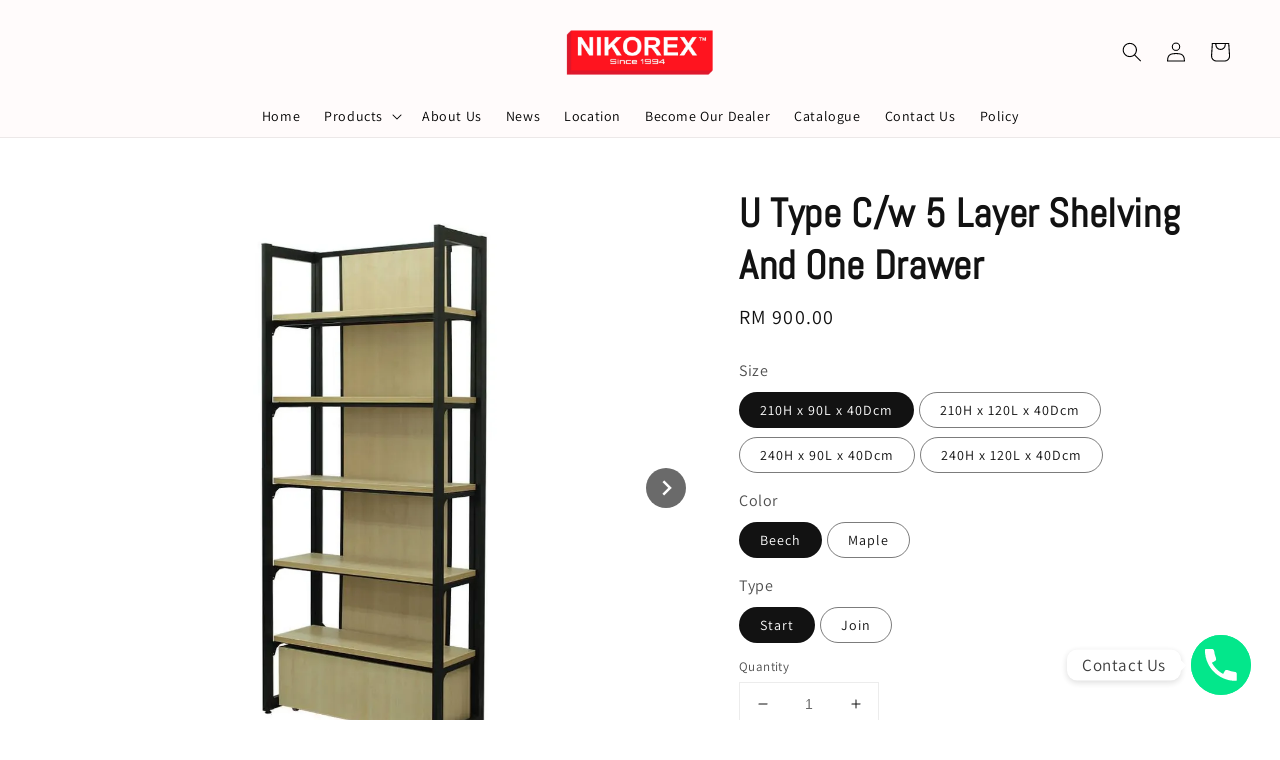

--- FILE ---
content_type: text/html; charset=UTF-8
request_url: https://nikorexshop.com/collections/jr-premium-series/products/u-type-c-w-5-layer-and-one-drawer-
body_size: 64425
content:
<!doctype html>
<!--[if lt IE 7]><html class="no-js lt-ie9 lt-ie8 lt-ie7" lang="en"> <![endif]-->
<!--[if IE 7]><html class="no-js lt-ie9 lt-ie8" lang="en"> <![endif]-->
<!--[if IE 8]><html class="no-js lt-ie9" lang="en"> <![endif]-->
<!--[if IE 9 ]><html class="ie9 no-js"> <![endif]-->
<!--[if (gt IE 9)|!(IE)]><!--> <html class="no-js"> <!--<![endif]-->
<head>

  <!-- Basic page needs ================================================== -->
  <meta charset="utf-8">
  <meta http-equiv="X-UA-Compatible" content="IE=edge,chrome=1">

  
  <link rel="icon" href="https://cdn.store-assets.com/s/811083/f/11438810.png" />
  

  <!-- Title and description ================================================== -->
  <title>
  U Type C/w 5 Layer Shelving And One Drawer  &ndash; NIKOREX
  </title>

  
  <meta name="description" content="Size L Type c/w 5 Layers Shelving and One Drawer Metal Colour Black Melamine Color Beech / Maple Material Metal , Melamine Level 5 Levels and drawer Racking Material High Tensile Decking Material Melamine Shelf Loading Capacity 30~50Kgs/UDL per level">
  

  <!-- Social meta ================================================== -->
  

  <meta property="og:type" content="product">
  <meta property="og:title" content="U Type C/w 5 Layer Shelving And One Drawer ">
  <meta property="og:url" content="https://nikorex-2.easy.co/products/u-type-c-w-5-layer-and-one-drawer-">
  
  <meta property="og:image" content="https://cdn.store-assets.com/s/811083/i/59319481.jpeg?width=480&format=webp">
  <meta property="og:image:secure_url" content="https://cdn.store-assets.com/s/811083/i/59319481.jpeg?width=480&format=webp">
  
  <meta property="og:image" content="https://cdn.store-assets.com/s/811083/i/59319472.png?width=480&format=webp">
  <meta property="og:image:secure_url" content="https://cdn.store-assets.com/s/811083/i/59319472.png?width=480&format=webp">
  
  <meta property="og:image" content="https://cdn.store-assets.com/s/811083/i/59319471.png?width=480&format=webp">
  <meta property="og:image:secure_url" content="https://cdn.store-assets.com/s/811083/i/59319471.png?width=480&format=webp">
  
  <meta property="og:price:amount" content="720">
  <meta property="og:price:currency" content="MYR">


<meta property="og:description" content="Size L Type c/w 5 Layers Shelving and One Drawer Metal Colour Black Melamine Color Beech / Maple Material Metal , Melamine Level 5 Levels and drawer Racking Material High Tensile Decking Material Melamine Shelf Loading Capacity 30~50Kgs/UDL per level">
<meta property="og:site_name" content="NIKOREX">



  <meta name="twitter:card" content="summary">



  <meta name="twitter:site" content="@">


  <meta name="twitter:title" content="U Type C/w 5 Layer Shelving And One Drawer ">
  <meta name="twitter:description" content="Product NameU Type C/w 5 Layer Shelving And One Drawer&amp;nbsp;Metal ColorBlackMelamine Board ColorBeech / MapleMelamine Board SizeShelving :&amp;nbsp;&amp;nbsp;90LX30DX1.6Hcm / 120LX30DX1.6Hcm
Drawer : 85.5LX27">
  <meta name="twitter:image" content="">
  <meta name="twitter:image:width" content="480">
  <meta name="twitter:image:height" content="480">




  <!-- Helpers ================================================== -->
  <link rel="canonical" href="https://nikorex-2.easy.co/products/u-type-c-w-5-layer-and-one-drawer-">
  <meta name="viewport" content="width=device-width,initial-scale=1">
  <meta name="theme-color" content="#121212">
  
  <script src="//ajax.googleapis.com/ajax/libs/jquery/1.11.0/jquery.min.js" type="text/javascript" ></script>
  
  <!-- Header hook for plugins ================================================== -->
  
<!-- ScriptTags -->
<script>window.__st={'p': 'product', 'cid': ''};</script><script src='/assets/events.js'></script><script>(function(){function asyncLoad(){var urls=['/assets/traffic.js?v=1','https://apps.easystore.co/marketplace/shopee-malaysia/script.js?shop=nikorex-2.easy.co','https://chimpstatic.com/mcjs-connected/js/users/69412a588cadeb27e4febb9ab/7bad0455d2023f29a621276eb.js','https://apps.easystore.co/facebook-login/script.js?shop=nikorex-2.easy.co','https://apps.easystore.co/google-analytics-4/script.js?shop=nikorex-2.easy.co&t=1698994740'];for(var i=0;i<urls.length;i++){var s=document.createElement('script');s.type='text/javascript';s.async=true;s.src=urls[i];var x=document.getElementsByTagName('script')[0];x.parentNode.insertBefore(s, x);}}window.attachEvent ? window.attachEvent('onload', asyncLoad) : window.addEventListener('load', asyncLoad, false);})();</script>
<!-- /ScriptTags -->

  
  
  <script src="https://store-themes.easystore.co/811083/themes/49034/assets/global.js?t=1768935675" defer="defer"></script>

  
  
  <script>
  (function(i,s,o,g,r,a,m){i['GoogleAnalyticsObject']=r;i[r]=i[r]||function(){
  (i[r].q=i[r].q||[]).push(arguments)},i[r].l=1*new Date();a=s.createElement(o),
  m=s.getElementsByTagName(o)[0];a.async=1;a.src=g;m.parentNode.insertBefore(a,m)
  })(window,document,'script','https://www.google-analytics.com/analytics.js','ga');

  ga('create', '', 'auto','myTracker');
  ga('myTracker.send', 'pageview');

  </script>
  
  <script src="/assets/storefront.js?id=914286bfa5e6419c67d1" type="text/javascript" ></script>
  

  <!-- CSS ================================================== -->
  <style>
      @font-face {
        font-family: 'Assistant';
        font-style: normal;
        font-weight: regular;
        src: local('Assistant regular'), local('Assistant-regular'), url(https://fonts.gstatic.com/s/assistant/v8/2sDPZGJYnIjSi6H75xkZZE1I0yCmYzzQtuZnEGGf3qGuvM4.ttf) format('truetype');
      }

      @font-face {
        font-family: 'Abel';
        font-style: normal;
        font-weight: regular;
        src: local('Abel regular'), local('Abel-regular'), url(https://fonts.gstatic.com/s/abel/v12/MwQ5bhbm2POE6VhLPJp6qGI.ttf) format('truetype');
      }

      :root {
        --font-body-family: 'Assistant', sans-serif;
        --font-body-style: normal;
        --font-body-weight: 400;

        --font-heading-family: 'Abel', sans-serif;
        --font-heading-style: normal;
        --font-heading-weight: 700;

        --color-heading-text: 18,18,18;
        --color-base-text: 18,18,18;
        --color-base-background-1: 255,255,255;
        --color-base-background-2: 255,255,255;
        
        --color-base-solid-button-labels: 255,255,255;
        --color-base-outline-button-labels: 18,18,18;
        
        --color-base-accent-1: 18,18,18;
        --color-base-accent-2: 18,18,18;
        --payment-terms-background-color: 255,255,255;

        --gradient-base-background-1: 255,255,255;
        --gradient-base-background-2: 255,255,255;
        --gradient-base-accent-1: 18,18,18;
        --gradient-base-accent-2: 18,18,18;

        --page-width: 160rem;
      }

      *,
      *::before,
      *::after {
        box-sizing: inherit;
      }

      html {
        box-sizing: border-box;
        font-size: 62.5%;
        height: 100%;
      }

      body {
        display: grid;
        grid-template-rows: auto auto 1fr auto;
        grid-template-columns: 100%;
        min-height: 100%;
        margin: 0;
        font-size: 1.5rem;
        letter-spacing: 0.06rem;
        line-height: 1.8;
        font-family: var(--font-body-family);
        font-style: var(--font-body-style);
        font-weight: var(--font-body-weight);
        
      }

      @media screen and (min-width: 750px) {
        body {
          font-size: 1.6rem;
        }
      }
   </style>
  
  <link href="https://store-themes.easystore.co/811083/themes/49034/assets/base.css?t=1768935675" rel="stylesheet" type="text/css" media="screen" />

  
  
<!-- Snippet:global/head: Shopee Malaysia -->
<link type="text/css" rel="stylesheet" href="https://apps.easystore.co/assets/css/marketplace/main.css?v1.71">
<!-- /Snippet -->

<!-- Snippet:global/head: OnVoard Email Marketing -->
<script>
  (function() {
    window.OnVoard = window.OnVoard || function() {
      (window.OnVoard.q = window.OnVoard.q || []).push(arguments);
    };
    var script = document.createElement("script");
    var parent = document.getElementsByTagName("script")[0].parentNode;
    script.async = 1;

    
    script.src = "https://scripts.onvoard.com/apps/loader.js";
    
    parent.appendChild(script);
  })();
</script>


<script>

var ovData = {};
ovData["ecommerce_platform"] = "easystore";
ovData["account_id"] = "acct_4wmxy9y02b9gpzh";


  ovData["template"] = "product";
  ovData["cart"] = {"item_count":0,"total_price":0,"announcements":[]};
  ovData["product"] = {"id":10014240,"handle":"u-type-c-w-5-layer-and-one-drawer-","name":"U Type C\/w 5 Layer Shelving And One Drawer ","title":"U Type C\/w 5 Layer Shelving And One Drawer ","url":"\/products\/u-type-c-w-5-layer-and-one-drawer-","price":720,"price_min":"720.0","price_max":"1050.0","price_varies":true,"compare_at_price":0,"compare_at_price_min":"0.0","compare_at_price_max":"0.0","compare_at_price_varies":false,"available":true,"options_with_values":[{"name":"Size","position":1,"values":["210H x 90L x 40Dcm","210H x 120L x 40Dcm","240H x 90L x 40Dcm","240H x 120L x 40Dcm"]},{"name":"Color","position":2,"values":["Beech","Maple"]},{"name":"Type","position":3,"values":["Start","Join"]}],"options_by_name":{"Size":{"name":"Size","position":1,"values":["210H x 90L x 40Dcm","210H x 120L x 40Dcm","240H x 90L x 40Dcm","240H x 120L x 40Dcm"]},"Color":{"name":"Color","position":2,"values":["Beech","Maple"]},"Type":{"name":"Type","position":3,"values":["Start","Join"]}},"options":["Size","Color","Type"],"has_only_default_variant":false,"sole_variant_id":null,"variants":[{"id":45997786,"title":"210H x 90L x 40Dcm, Beech, Start","sku":"JR56051BB","taxable":false,"barcode":null,"available":true,"inventory_quantity":null,"featured_image":{"id":59319472,"alt":"U TYPE 5 LAYER SHELVING+1DRAWER BEECH","src":"https:\/\/cdn.store-assets.com\/s\/811083\/i\/59319472.png","type":"Images","is_variant_image":true},"price":90000,"compare_at_price":0,"is_enabled":true,"options":["210H x 90L x 40Dcm"," Beech"," Start"],"option1":"210H x 90L x 40Dcm","option2":" Beech","option3":" Start","points":null},{"id":45997787,"title":"210H x 90L x 40Dcm, Beech, Join","sku":"JR56052BB","taxable":false,"barcode":null,"available":true,"inventory_quantity":null,"featured_image":{"id":59319472,"alt":"U TYPE 5 LAYER SHELVING+1DRAWER BEECH","src":"https:\/\/cdn.store-assets.com\/s\/811083\/i\/59319472.png","type":"Images","is_variant_image":true},"price":72000,"compare_at_price":0,"is_enabled":true,"options":["210H x 90L x 40Dcm"," Beech"," Join"],"option1":"210H x 90L x 40Dcm","option2":" Beech","option3":" Join","points":null},{"id":45997788,"title":"210H x 90L x 40Dcm, Maple, Start","sku":"JR56051MM","taxable":false,"barcode":null,"available":true,"inventory_quantity":null,"featured_image":{"id":59319471,"alt":"U TYPE 5 LAYER SHELVING+1DRAWER MAPLE","src":"https:\/\/cdn.store-assets.com\/s\/811083\/i\/59319471.png","type":"Images","is_variant_image":true},"price":90000,"compare_at_price":0,"is_enabled":true,"options":["210H x 90L x 40Dcm"," Maple"," Start"],"option1":"210H x 90L x 40Dcm","option2":" Maple","option3":" Start","points":null},{"id":45997789,"title":"210H x 90L x 40Dcm, Maple, Join","sku":"JR56052MM","taxable":false,"barcode":null,"available":true,"inventory_quantity":null,"featured_image":{"id":59319471,"alt":"U TYPE 5 LAYER SHELVING+1DRAWER MAPLE","src":"https:\/\/cdn.store-assets.com\/s\/811083\/i\/59319471.png","type":"Images","is_variant_image":true},"price":72000,"compare_at_price":0,"is_enabled":true,"options":["210H x 90L x 40Dcm"," Maple"," Join"],"option1":"210H x 90L x 40Dcm","option2":" Maple","option3":" Join","points":null},{"id":45997790,"title":"210H x 120L x 40Dcm, Beech, Start","sku":"JR56041BB","taxable":false,"barcode":null,"available":true,"inventory_quantity":null,"featured_image":{"id":59319472,"alt":"U TYPE 5 LAYER SHELVING+1DRAWER BEECH","src":"https:\/\/cdn.store-assets.com\/s\/811083\/i\/59319472.png","type":"Images","is_variant_image":true},"price":103000,"compare_at_price":0,"is_enabled":true,"options":["210H x 120L x 40Dcm"," Beech"," Start"],"option1":"210H x 120L x 40Dcm","option2":" Beech","option3":" Start","points":null},{"id":45997791,"title":"210H x 120L x 40Dcm, Beech, Join","sku":"JR56042BB","taxable":false,"barcode":null,"available":true,"inventory_quantity":null,"featured_image":{"id":59319472,"alt":"U TYPE 5 LAYER SHELVING+1DRAWER BEECH","src":"https:\/\/cdn.store-assets.com\/s\/811083\/i\/59319472.png","type":"Images","is_variant_image":true},"price":85000,"compare_at_price":0,"is_enabled":true,"options":["210H x 120L x 40Dcm"," Beech"," Join"],"option1":"210H x 120L x 40Dcm","option2":" Beech","option3":" Join","points":null},{"id":45997792,"title":"210H x 120L x 40Dcm, Maple, Start","sku":"JR56041MM","taxable":false,"barcode":null,"available":true,"inventory_quantity":null,"featured_image":{"id":59319471,"alt":"U TYPE 5 LAYER SHELVING+1DRAWER MAPLE","src":"https:\/\/cdn.store-assets.com\/s\/811083\/i\/59319471.png","type":"Images","is_variant_image":true},"price":103000,"compare_at_price":0,"is_enabled":true,"options":["210H x 120L x 40Dcm"," Maple"," Start"],"option1":"210H x 120L x 40Dcm","option2":" Maple","option3":" Start","points":null},{"id":45997793,"title":"210H x 120L x 40Dcm, Maple, Join","sku":"JR56042MM","taxable":false,"barcode":null,"available":true,"inventory_quantity":null,"featured_image":{"id":59319471,"alt":"U TYPE 5 LAYER SHELVING+1DRAWER MAPLE","src":"https:\/\/cdn.store-assets.com\/s\/811083\/i\/59319471.png","type":"Images","is_variant_image":true},"price":85000,"compare_at_price":0,"is_enabled":true,"options":["210H x 120L x 40Dcm"," Maple"," Join"],"option1":"210H x 120L x 40Dcm","option2":" Maple","option3":" Join","points":null},{"id":45997794,"title":"240H x 90L x 40Dcm, Beech, Start","sku":"JR56071BB","taxable":false,"barcode":null,"available":true,"inventory_quantity":null,"featured_image":{"id":59319472,"alt":"U TYPE 5 LAYER SHELVING+1DRAWER BEECH","src":"https:\/\/cdn.store-assets.com\/s\/811083\/i\/59319472.png","type":"Images","is_variant_image":true},"price":92000,"compare_at_price":0,"is_enabled":true,"options":["240H x 90L x 40Dcm"," Beech"," Start"],"option1":"240H x 90L x 40Dcm","option2":" Beech","option3":" Start","points":null},{"id":45997795,"title":"240H x 90L x 40Dcm, Beech, Join","sku":"JR56072BB","taxable":false,"barcode":null,"available":true,"inventory_quantity":null,"featured_image":{"id":59319472,"alt":"U TYPE 5 LAYER SHELVING+1DRAWER BEECH","src":"https:\/\/cdn.store-assets.com\/s\/811083\/i\/59319472.png","type":"Images","is_variant_image":true},"price":75000,"compare_at_price":0,"is_enabled":true,"options":["240H x 90L x 40Dcm"," Beech"," Join"],"option1":"240H x 90L x 40Dcm","option2":" Beech","option3":" Join","points":null},{"id":45997796,"title":"240H x 90L x 40Dcm, Maple, Start","sku":"JR56071MM","taxable":false,"barcode":null,"available":true,"inventory_quantity":null,"featured_image":{"id":59319471,"alt":"U TYPE 5 LAYER SHELVING+1DRAWER MAPLE","src":"https:\/\/cdn.store-assets.com\/s\/811083\/i\/59319471.png","type":"Images","is_variant_image":true},"price":92000,"compare_at_price":0,"is_enabled":true,"options":["240H x 90L x 40Dcm"," Maple"," Start"],"option1":"240H x 90L x 40Dcm","option2":" Maple","option3":" Start","points":null},{"id":45997797,"title":"240H x 90L x 40Dcm, Maple, Join","sku":"JR56072MM","taxable":false,"barcode":null,"available":true,"inventory_quantity":null,"featured_image":{"id":59319471,"alt":"U TYPE 5 LAYER SHELVING+1DRAWER MAPLE","src":"https:\/\/cdn.store-assets.com\/s\/811083\/i\/59319471.png","type":"Images","is_variant_image":true},"price":75000,"compare_at_price":0,"is_enabled":true,"options":["240H x 90L x 40Dcm"," Maple"," Join"],"option1":"240H x 90L x 40Dcm","option2":" Maple","option3":" Join","points":null},{"id":45997798,"title":"240H x 120L x 40Dcm, Beech, Start","sku":"JR56061BB","taxable":false,"barcode":null,"available":true,"inventory_quantity":null,"featured_image":{"id":59319472,"alt":"U TYPE 5 LAYER SHELVING+1DRAWER BEECH","src":"https:\/\/cdn.store-assets.com\/s\/811083\/i\/59319472.png","type":"Images","is_variant_image":true},"price":105000,"compare_at_price":0,"is_enabled":true,"options":["240H x 120L x 40Dcm"," Beech"," Start"],"option1":"240H x 120L x 40Dcm","option2":" Beech","option3":" Start","points":null},{"id":45997799,"title":"240H x 120L x 40Dcm, Beech, Join","sku":"JR56062BB","taxable":false,"barcode":null,"available":true,"inventory_quantity":null,"featured_image":{"id":59319472,"alt":"U TYPE 5 LAYER SHELVING+1DRAWER BEECH","src":"https:\/\/cdn.store-assets.com\/s\/811083\/i\/59319472.png","type":"Images","is_variant_image":true},"price":88000,"compare_at_price":0,"is_enabled":true,"options":["240H x 120L x 40Dcm"," Beech"," Join"],"option1":"240H x 120L x 40Dcm","option2":" Beech","option3":" Join","points":null},{"id":45997800,"title":"240H x 120L x 40Dcm, Maple, Start","sku":"JR56061MM","taxable":false,"barcode":null,"available":true,"inventory_quantity":null,"featured_image":{"id":59319471,"alt":"U TYPE 5 LAYER SHELVING+1DRAWER MAPLE","src":"https:\/\/cdn.store-assets.com\/s\/811083\/i\/59319471.png","type":"Images","is_variant_image":true},"price":105000,"compare_at_price":0,"is_enabled":true,"options":["240H x 120L x 40Dcm"," Maple"," Start"],"option1":"240H x 120L x 40Dcm","option2":" Maple","option3":" Start","points":null},{"id":45997801,"title":"240H x 120L x 40Dcm, Maple, Join","sku":"JR56062MM","taxable":false,"barcode":null,"available":true,"inventory_quantity":null,"featured_image":{"id":59319471,"alt":"U TYPE 5 LAYER SHELVING+1DRAWER MAPLE","src":"https:\/\/cdn.store-assets.com\/s\/811083\/i\/59319471.png","type":"Images","is_variant_image":true},"price":88000,"compare_at_price":0,"is_enabled":true,"options":["240H x 120L x 40Dcm"," Maple"," Join"],"option1":"240H x 120L x 40Dcm","option2":" Maple","option3":" Join","points":null}],"selected_variant":{"id":45997786,"title":"210H x 90L x 40Dcm, Beech, Start","sku":"JR56051BB","taxable":false,"barcode":null,"available":true,"inventory_quantity":null,"featured_image":{"id":59319472,"alt":"U TYPE 5 LAYER SHELVING+1DRAWER BEECH","src":"https:\/\/cdn.store-assets.com\/s\/811083\/i\/59319472.png","type":"Images","is_variant_image":true},"price":90000,"compare_at_price":0,"is_enabled":true,"options":["210H x 90L x 40Dcm"," Beech"," Start"],"option1":"210H x 90L x 40Dcm","option2":" Beech","option3":" Start","points":null},"first_available_variant":{"id":45997786,"title":"210H x 90L x 40Dcm, Beech, Start","sku":"JR56051BB","taxable":false,"barcode":null,"available":true,"inventory_quantity":null,"featured_image":{"id":59319472,"alt":"U TYPE 5 LAYER SHELVING+1DRAWER BEECH","src":"https:\/\/cdn.store-assets.com\/s\/811083\/i\/59319472.png","type":"Images","is_variant_image":true},"price":90000,"compare_at_price":0,"is_enabled":true,"options":["210H x 90L x 40Dcm"," Beech"," Start"],"option1":"210H x 90L x 40Dcm","option2":" Beech","option3":" Start","points":null},"selected_or_first_available_variant":{"id":45997786,"title":"210H x 90L x 40Dcm, Beech, Start","sku":"JR56051BB","taxable":false,"barcode":null,"available":true,"inventory_quantity":null,"featured_image":{"id":59319472,"alt":"U TYPE 5 LAYER SHELVING+1DRAWER BEECH","src":"https:\/\/cdn.store-assets.com\/s\/811083\/i\/59319472.png","type":"Images","is_variant_image":true},"price":90000,"compare_at_price":0,"is_enabled":true,"options":["210H x 90L x 40Dcm"," Beech"," Start"],"option1":"210H x 90L x 40Dcm","option2":" Beech","option3":" Start","points":null},"img_url":"https:\/\/cdn.store-assets.com\/s\/811083\/i\/59319481.jpeg","featured_image":{"id":59319481,"alt":"U TYPE 5 LAYER SHELVING+1DRAWER","img_url":"https:\/\/cdn.store-assets.com\/s\/811083\/i\/59319481.jpeg","src":"https:\/\/cdn.store-assets.com\/s\/811083\/i\/59319481.jpeg","height":1080,"width":1080,"position":1,"type":"Images"},"secondary_image":{"id":59319472,"alt":"U TYPE 5 LAYER SHELVING+1DRAWER BEECH","img_url":"https:\/\/cdn.store-assets.com\/s\/811083\/i\/59319472.png","src":"https:\/\/cdn.store-assets.com\/s\/811083\/i\/59319472.png","height":2000,"width":2000,"position":2,"type":"Images"},"images":[{"id":59319481,"alt":"U TYPE 5 LAYER SHELVING+1DRAWER","img_url":"https:\/\/cdn.store-assets.com\/s\/811083\/i\/59319481.jpeg","src":"https:\/\/cdn.store-assets.com\/s\/811083\/i\/59319481.jpeg","height":1080,"width":1080,"position":1,"type":"Images"},{"id":59319472,"alt":"U TYPE 5 LAYER SHELVING+1DRAWER BEECH","img_url":"https:\/\/cdn.store-assets.com\/s\/811083\/i\/59319472.png","src":"https:\/\/cdn.store-assets.com\/s\/811083\/i\/59319472.png","height":2000,"width":2000,"position":2,"type":"Images"},{"id":59319471,"alt":"U TYPE 5 LAYER SHELVING+1DRAWER MAPLE","img_url":"https:\/\/cdn.store-assets.com\/s\/811083\/i\/59319471.png","src":"https:\/\/cdn.store-assets.com\/s\/811083\/i\/59319471.png","height":2000,"width":2000,"position":3,"type":"Images"}],"media":[{"id":59319481,"alt":"U TYPE 5 LAYER SHELVING+1DRAWER","img_url":"https:\/\/cdn.store-assets.com\/s\/811083\/i\/59319481.jpeg","src":"https:\/\/cdn.store-assets.com\/s\/811083\/i\/59319481.jpeg","height":1080,"width":1080,"position":1,"type":"Images"},{"id":59319472,"alt":"U TYPE 5 LAYER SHELVING+1DRAWER BEECH","img_url":"https:\/\/cdn.store-assets.com\/s\/811083\/i\/59319472.png","src":"https:\/\/cdn.store-assets.com\/s\/811083\/i\/59319472.png","height":2000,"width":2000,"position":2,"type":"Images"},{"id":59319471,"alt":"U TYPE 5 LAYER SHELVING+1DRAWER MAPLE","img_url":"https:\/\/cdn.store-assets.com\/s\/811083\/i\/59319471.png","src":"https:\/\/cdn.store-assets.com\/s\/811083\/i\/59319471.png","height":2000,"width":2000,"position":3,"type":"Images"}],"featured_media":{"id":59319481,"alt":"U TYPE 5 LAYER SHELVING+1DRAWER","img_url":"https:\/\/cdn.store-assets.com\/s\/811083\/i\/59319481.jpeg","src":"https:\/\/cdn.store-assets.com\/s\/811083\/i\/59319481.jpeg","height":1080,"width":1080,"position":1,"type":"Images"},"metafields":[],"expires":null,"published_at":"2023-08-09T08:36:00.000+08:00","created_at":"2023-06-22T12:24:24.000+08:00","is_wishlisted":null,"content":"<link href='\/assets\/css\/froala_style.min.css' rel='stylesheet' type='text\/css'\/><div class='fr-view'><table id=\"isPasted\" style=\"width: 100%;\"><tbody><tr><td style=\"width: 30.303%;\"><strong>Product Name<\/strong><\/td><td style=\"width: 69.5527%;\"><strong>U Type C\/w 5 Layer Shelving And One Drawer<\/strong>&nbsp;<strong><br><\/strong><\/td><\/tr><tr><td style=\"width: 30.303%;\"><span style='color: rgb(0, 0, 0); font-family: HelveticaNeue, \"Helvetica Neue\", Helvetica, Arial, sans-serif; font-size: medium; font-style: normal; font-variant-ligatures: normal; font-variant-caps: normal; font-weight: 400; letter-spacing: normal; orphans: 2; text-align: start; text-indent: 0px; text-transform: none; widows: 2; word-spacing: 0px; -webkit-text-stroke-width: 0px; white-space: normal; text-decoration-thickness: initial; text-decoration-style: initial; text-decoration-color: initial; display: inline !important; float: none;'><strong>Metal Color<\/strong><\/span><strong><br><\/strong><\/td><td style=\"width: 69.5527%;\"><strong>Black<br><\/strong><\/td><\/tr><tr><td style=\"width: 30.303%;\"><span style='color: rgb(0, 0, 0); font-family: HelveticaNeue, \"Helvetica Neue\", Helvetica, Arial, sans-serif; font-size: medium; font-style: normal; font-variant-ligatures: normal; font-variant-caps: normal; font-weight: 400; letter-spacing: normal; orphans: 2; text-align: start; text-indent: 0px; text-transform: none; widows: 2; word-spacing: 0px; -webkit-text-stroke-width: 0px; white-space: normal; text-decoration-thickness: initial; text-decoration-style: initial; text-decoration-color: initial; display: inline !important; float: none;'><strong>Melamine Board Color<\/strong><\/span><strong><br><\/strong><\/td><td style=\"width: 69.5527%;\"><strong>Beech \/ Maple<br><\/strong><\/td><\/tr><tr><td style=\"width: 30.303%; vertical-align: top;\"><strong id=\"isPasted\" style='font-weight: 700; color: rgb(0, 0, 0); font-family: HelveticaNeue, \"Helvetica Neue\", Helvetica, Arial, sans-serif; font-size: medium; font-style: normal; font-variant-ligatures: normal; font-variant-caps: normal; letter-spacing: normal; orphans: 2; text-align: start; text-indent: 0px; text-transform: none; widows: 2; word-spacing: 0px; -webkit-text-stroke-width: 0px; white-space: normal; text-decoration-thickness: initial; text-decoration-style: initial; text-decoration-color: initial;'>Melamine Board Size<\/strong><br><\/td><td style=\"width: 69.5527%;\"><strong id=\"isPasted\" style='font-weight: 700; color: rgb(0, 0, 0); font-family: HelveticaNeue, \"Helvetica Neue\", Helvetica, Arial, sans-serif; font-size: medium; font-style: normal; font-variant-ligatures: normal; font-variant-caps: normal; letter-spacing: normal; orphans: 2; text-align: start; text-indent: 0px; text-transform: none; widows: 2; word-spacing: 0px; -webkit-text-stroke-width: 0px; white-space: normal; text-decoration-thickness: initial; text-decoration-style: initial; text-decoration-color: initial;'>Shelving :&nbsp;<strong style='font-weight: 700; color: rgb(0, 0, 0); font-family: HelveticaNeue, \"Helvetica Neue\", Helvetica, Arial, sans-serif; font-size: medium; font-style: normal; font-variant-ligatures: normal; font-variant-caps: normal; letter-spacing: normal; orphans: 2; text-align: start; text-indent: 0px; text-transform: none; widows: 2; word-spacing: 0px; -webkit-text-stroke-width: 0px; white-space: normal; text-decoration-thickness: initial; text-decoration-style: initial; text-decoration-color: initial;'>&nbsp;90LX30DX1.6Hcm \/ 120LX30DX1.6Hcm<\/strong><\/strong>\n<br><strong id=\"isPasted\">Drawer : 85.5LX27.5DX27Hcm \/ 116LX27.5DX27Hcm<\/strong><br><\/td><\/tr><tr><td style=\"width: 30.303%;\"><span style='color: rgb(0, 0, 0); font-family: HelveticaNeue, \"Helvetica Neue\", Helvetica, Arial, sans-serif; font-size: medium; font-style: normal; font-variant-ligatures: normal; font-variant-caps: normal; font-weight: 400; letter-spacing: normal; orphans: 2; text-align: start; text-indent: 0px; text-transform: none; widows: 2; word-spacing: 0px; -webkit-text-stroke-width: 0px; white-space: normal; text-decoration-thickness: initial; text-decoration-style: initial; text-decoration-color: initial; display: inline !important; float: none;'><strong>Material&nbsp;<\/strong><\/span><strong><br><\/strong><\/td><td style=\"width: 69.5527%;\"><strong>Metal , Melamine Board<br><\/strong><\/td><\/tr><tr><td style=\"width: 30.303%;\"><span style='color: rgb(0, 0, 0); font-family: HelveticaNeue, \"Helvetica Neue\", Helvetica, Arial, sans-serif; font-size: medium; font-style: normal; font-variant-ligatures: normal; font-variant-caps: normal; font-weight: 400; letter-spacing: normal; orphans: 2; text-align: start; text-indent: 0px; text-transform: none; widows: 2; word-spacing: 0px; -webkit-text-stroke-width: 0px; white-space: normal; text-decoration-thickness: initial; text-decoration-style: initial; text-decoration-color: initial; display: inline !important; float: none;'><strong>Level&nbsp;<\/strong><\/span><strong><br><\/strong><\/td><td style=\"width: 69.5527%;\"><strong>5 Levels and 1 Drawer<br><\/strong><\/td><\/tr><tr><td style=\"width: 30.303%;\"><span style='color: rgb(0, 0, 0); font-family: HelveticaNeue, \"Helvetica Neue\", Helvetica, Arial, sans-serif; font-size: medium; font-style: normal; font-variant-ligatures: normal; font-variant-caps: normal; font-weight: 400; letter-spacing: normal; orphans: 2; text-align: start; text-indent: 0px; text-transform: none; widows: 2; word-spacing: 0px; -webkit-text-stroke-width: 0px; white-space: normal; text-decoration-thickness: initial; text-decoration-style: initial; text-decoration-color: initial; display: inline !important; float: none;'><strong>Racking Material<\/strong><\/span><strong><br><\/strong><\/td><td style=\"width: 69.5527%;\"><strong>High Tensile<br><\/strong><\/td><\/tr><tr><td style=\"width: 30.303%;\"><span style='color: rgb(0, 0, 0); font-family: HelveticaNeue, \"Helvetica Neue\", Helvetica, Arial, sans-serif; font-size: medium; font-style: normal; font-variant-ligatures: normal; font-variant-caps: normal; font-weight: 400; letter-spacing: normal; orphans: 2; text-align: start; text-indent: 0px; text-transform: none; widows: 2; word-spacing: 0px; -webkit-text-stroke-width: 0px; white-space: normal; text-decoration-thickness: initial; text-decoration-style: initial; text-decoration-color: initial; display: inline !important; float: none;'><strong>Decking Material<\/strong><\/span><strong><br><\/strong><\/td><td style=\"width: 69.5527%;\"><strong>Melamine Shelf<br><\/strong><\/td><\/tr><tr><td style=\"width: 30.303%;\"><span style='color: rgb(0, 0, 0); font-family: HelveticaNeue, \"Helvetica Neue\", Helvetica, Arial, sans-serif; font-size: medium; font-style: normal; font-variant-ligatures: normal; font-variant-caps: normal; font-weight: 400; letter-spacing: normal; orphans: 2; text-align: start; text-indent: 0px; text-transform: none; widows: 2; word-spacing: 0px; -webkit-text-stroke-width: 0px; white-space: normal; text-decoration-thickness: initial; text-decoration-style: initial; text-decoration-color: initial; display: inline !important; float: none;'><strong>Loading Capacity<\/strong><\/span><strong><br><\/strong><\/td><td style=\"width: 69.5527%;\"><strong>30~50Kgs\/UDL per level<br><\/strong><\/td><\/tr><tr><td style=\"width: 30.303%; vertical-align: top;\"><span style='color: rgb(0, 0, 0); font-family: HelveticaNeue, \"Helvetica Neue\", Helvetica, Arial, sans-serif; font-size: medium; font-style: normal; font-variant-ligatures: normal; font-variant-caps: normal; font-weight: 400; letter-spacing: normal; orphans: 2; text-align: start; text-indent: 0px; text-transform: none; widows: 2; word-spacing: 0px; -webkit-text-stroke-width: 0px; white-space: normal; text-decoration-thickness: initial; text-decoration-style: initial; text-decoration-color: initial; display: inline !important; float: none;'><strong>Our U Type Rack Series sizes<\/strong><\/span><strong><br><\/strong><\/td><td style=\"width: 69.5527%;\"><span id=\"isPasted\" style='color: rgb(0, 0, 0); font-family: HelveticaNeue, \"Helvetica Neue\", Helvetica, Arial, sans-serif; font-size: medium; font-style: normal; font-variant-ligatures: normal; font-variant-caps: normal; font-weight: 400; letter-spacing: normal; orphans: 2; text-align: start; text-indent: 0px; text-transform: none; widows: 2; word-spacing: 0px; -webkit-text-stroke-width: 0px; white-space: normal; text-decoration-thickness: initial; text-decoration-style: initial; text-decoration-color: initial; display: inline !important; float: none;'><strong>(H) :&nbsp;<\/strong><\/span><strong>210<strong style='font-weight: 700; color: rgb(0, 0, 0); font-family: HelveticaNeue, \"Helvetica Neue\", Helvetica, Arial, sans-serif; font-size: medium; font-style: normal; font-variant-ligatures: normal; font-variant-caps: normal; letter-spacing: normal; orphans: 2; text-align: start; text-indent: 0px; text-transform: none; widows: 2; word-spacing: 0px; -webkit-text-stroke-width: 0px; white-space: normal; text-decoration-thickness: initial; text-decoration-style: initial; text-decoration-color: initial;'>cm<\/strong>\n\n \/ 240<strong style='font-weight: 700; color: rgb(0, 0, 0); font-family: HelveticaNeue, \"Helvetica Neue\", Helvetica, Arial, sans-serif; font-size: medium; font-style: normal; font-variant-ligatures: normal; font-variant-caps: normal; letter-spacing: normal; orphans: 2; text-align: start; text-indent: 0px; text-transform: none; widows: 2; word-spacing: 0px; -webkit-text-stroke-width: 0px; white-space: normal; text-decoration-thickness: initial; text-decoration-style: initial; text-decoration-color: initial;'>cm<\/strong>\n<br style=\"color: rgb(0, 0, 0); font-family: HelveticaNeue, &quot;Helvetica Neue&quot;, Helvetica, Arial, sans-serif; font-size: medium; font-style: normal; font-variant-ligatures: normal; font-variant-caps: normal; font-weight: 400; letter-spacing: normal; orphans: 2; text-align: start; text-indent: 0px; text-transform: none; widows: 2; word-spacing: 0px; -webkit-text-stroke-width: 0px; white-space: normal; text-decoration-thickness: initial; text-decoration-style: initial; text-decoration-color: initial;\"><\/strong><span style='color: rgb(0, 0, 0); font-family: HelveticaNeue, \"Helvetica Neue\", Helvetica, Arial, sans-serif; font-size: medium; font-style: normal; font-variant-ligatures: normal; font-variant-caps: normal; font-weight: 400; letter-spacing: normal; orphans: 2; text-align: start; text-indent: 0px; text-transform: none; widows: 2; word-spacing: 0px; -webkit-text-stroke-width: 0px; white-space: normal; text-decoration-thickness: initial; text-decoration-style: initial; text-decoration-color: initial; display: inline !important; float: none;'><strong>(D) :&nbsp;<\/strong><\/span><strong>40<strong style='font-weight: 700; color: rgb(0, 0, 0); font-family: HelveticaNeue, \"Helvetica Neue\", Helvetica, Arial, sans-serif; font-size: medium; font-style: normal; font-variant-ligatures: normal; font-variant-caps: normal; letter-spacing: normal; orphans: 2; text-align: start; text-indent: 0px; text-transform: none; widows: 2; word-spacing: 0px; -webkit-text-stroke-width: 0px; white-space: normal; text-decoration-thickness: initial; text-decoration-style: initial; text-decoration-color: initial;'>cm<\/strong>\n<br style=\"color: rgb(0, 0, 0); font-family: HelveticaNeue, &quot;Helvetica Neue&quot;, Helvetica, Arial, sans-serif; font-size: medium; font-style: normal; font-variant-ligatures: normal; font-variant-caps: normal; font-weight: 400; letter-spacing: normal; orphans: 2; text-align: start; text-indent: 0px; text-transform: none; widows: 2; word-spacing: 0px; -webkit-text-stroke-width: 0px; white-space: normal; text-decoration-thickness: initial; text-decoration-style: initial; text-decoration-color: initial;\"><\/strong><span style='color: rgb(0, 0, 0); font-family: HelveticaNeue, \"Helvetica Neue\", Helvetica, Arial, sans-serif; font-size: medium; font-style: normal; font-variant-ligatures: normal; font-variant-caps: normal; font-weight: 400; letter-spacing: normal; orphans: 2; text-align: start; text-indent: 0px; text-transform: none; widows: 2; word-spacing: 0px; -webkit-text-stroke-width: 0px; white-space: normal; text-decoration-thickness: initial; text-decoration-style: initial; text-decoration-color: initial; display: inline !important; float: none;'><strong>(L) :&nbsp;<\/strong><\/span><strong>90<strong style='font-weight: 700; color: rgb(0, 0, 0); font-family: HelveticaNeue, \"Helvetica Neue\", Helvetica, Arial, sans-serif; font-size: medium; font-style: normal; font-variant-ligatures: normal; font-variant-caps: normal; letter-spacing: normal; orphans: 2; text-align: start; text-indent: 0px; text-transform: none; widows: 2; word-spacing: 0px; -webkit-text-stroke-width: 0px; white-space: normal; text-decoration-thickness: initial; text-decoration-style: initial; text-decoration-color: initial;'>cm<\/strong>\n \/ 120<strong style='font-weight: 700; color: rgb(0, 0, 0); font-family: HelveticaNeue, \"Helvetica Neue\", Helvetica, Arial, sans-serif; font-size: medium; font-style: normal; font-variant-ligatures: normal; font-variant-caps: normal; letter-spacing: normal; orphans: 2; text-align: start; text-indent: 0px; text-transform: none; widows: 2; word-spacing: 0px; -webkit-text-stroke-width: 0px; white-space: normal; text-decoration-thickness: initial; text-decoration-style: initial; text-decoration-color: initial;'>cm<\/strong><\/strong><strong><br><\/strong><\/td><\/tr><tr><td style=\"width: 30.303%;\"><span style='color: rgb(0, 0, 0); font-family: HelveticaNeue, \"Helvetica Neue\", Helvetica, Arial, sans-serif; font-size: medium; font-style: normal; font-variant-ligatures: normal; font-variant-caps: normal; font-weight: 400; letter-spacing: normal; orphans: 2; text-align: start; text-indent: 0px; text-transform: none; widows: 2; word-spacing: 0px; -webkit-text-stroke-width: 0px; white-space: normal; text-decoration-thickness: initial; text-decoration-style: initial; text-decoration-color: initial; display: inline !important; float: none;'><strong>Application<\/strong><\/span><strong><br><\/strong><\/td><td style=\"width: 69.5527%;\"><strong>Supermarkets, convenience stores, home,shopping malls, etc<br><\/strong><\/td><\/tr><\/tbody><\/table><img src=\"https:\/\/cdn.store-assets.com\/s\/811083\/f\/11088704.png\" alt=\"U TYPE 5 LAYER SHELVING+1DRAWER WITH SIZE\"><\/div>","description":"<link href='\/assets\/css\/froala_style.min.css' rel='stylesheet' type='text\/css'\/><div class='fr-view'><table id=\"isPasted\" style=\"width: 100%;\"><tbody><tr><td style=\"width: 30.303%;\"><strong>Product Name<\/strong><\/td><td style=\"width: 69.5527%;\"><strong>U Type C\/w 5 Layer Shelving And One Drawer<\/strong>&nbsp;<strong><br><\/strong><\/td><\/tr><tr><td style=\"width: 30.303%;\"><span style='color: rgb(0, 0, 0); font-family: HelveticaNeue, \"Helvetica Neue\", Helvetica, Arial, sans-serif; font-size: medium; font-style: normal; font-variant-ligatures: normal; font-variant-caps: normal; font-weight: 400; letter-spacing: normal; orphans: 2; text-align: start; text-indent: 0px; text-transform: none; widows: 2; word-spacing: 0px; -webkit-text-stroke-width: 0px; white-space: normal; text-decoration-thickness: initial; text-decoration-style: initial; text-decoration-color: initial; display: inline !important; float: none;'><strong>Metal Color<\/strong><\/span><strong><br><\/strong><\/td><td style=\"width: 69.5527%;\"><strong>Black<br><\/strong><\/td><\/tr><tr><td style=\"width: 30.303%;\"><span style='color: rgb(0, 0, 0); font-family: HelveticaNeue, \"Helvetica Neue\", Helvetica, Arial, sans-serif; font-size: medium; font-style: normal; font-variant-ligatures: normal; font-variant-caps: normal; font-weight: 400; letter-spacing: normal; orphans: 2; text-align: start; text-indent: 0px; text-transform: none; widows: 2; word-spacing: 0px; -webkit-text-stroke-width: 0px; white-space: normal; text-decoration-thickness: initial; text-decoration-style: initial; text-decoration-color: initial; display: inline !important; float: none;'><strong>Melamine Board Color<\/strong><\/span><strong><br><\/strong><\/td><td style=\"width: 69.5527%;\"><strong>Beech \/ Maple<br><\/strong><\/td><\/tr><tr><td style=\"width: 30.303%; vertical-align: top;\"><strong id=\"isPasted\" style='font-weight: 700; color: rgb(0, 0, 0); font-family: HelveticaNeue, \"Helvetica Neue\", Helvetica, Arial, sans-serif; font-size: medium; font-style: normal; font-variant-ligatures: normal; font-variant-caps: normal; letter-spacing: normal; orphans: 2; text-align: start; text-indent: 0px; text-transform: none; widows: 2; word-spacing: 0px; -webkit-text-stroke-width: 0px; white-space: normal; text-decoration-thickness: initial; text-decoration-style: initial; text-decoration-color: initial;'>Melamine Board Size<\/strong><br><\/td><td style=\"width: 69.5527%;\"><strong id=\"isPasted\" style='font-weight: 700; color: rgb(0, 0, 0); font-family: HelveticaNeue, \"Helvetica Neue\", Helvetica, Arial, sans-serif; font-size: medium; font-style: normal; font-variant-ligatures: normal; font-variant-caps: normal; letter-spacing: normal; orphans: 2; text-align: start; text-indent: 0px; text-transform: none; widows: 2; word-spacing: 0px; -webkit-text-stroke-width: 0px; white-space: normal; text-decoration-thickness: initial; text-decoration-style: initial; text-decoration-color: initial;'>Shelving :&nbsp;<strong style='font-weight: 700; color: rgb(0, 0, 0); font-family: HelveticaNeue, \"Helvetica Neue\", Helvetica, Arial, sans-serif; font-size: medium; font-style: normal; font-variant-ligatures: normal; font-variant-caps: normal; letter-spacing: normal; orphans: 2; text-align: start; text-indent: 0px; text-transform: none; widows: 2; word-spacing: 0px; -webkit-text-stroke-width: 0px; white-space: normal; text-decoration-thickness: initial; text-decoration-style: initial; text-decoration-color: initial;'>&nbsp;90LX30DX1.6Hcm \/ 120LX30DX1.6Hcm<\/strong><\/strong>\n<br><strong id=\"isPasted\">Drawer : 85.5LX27.5DX27Hcm \/ 116LX27.5DX27Hcm<\/strong><br><\/td><\/tr><tr><td style=\"width: 30.303%;\"><span style='color: rgb(0, 0, 0); font-family: HelveticaNeue, \"Helvetica Neue\", Helvetica, Arial, sans-serif; font-size: medium; font-style: normal; font-variant-ligatures: normal; font-variant-caps: normal; font-weight: 400; letter-spacing: normal; orphans: 2; text-align: start; text-indent: 0px; text-transform: none; widows: 2; word-spacing: 0px; -webkit-text-stroke-width: 0px; white-space: normal; text-decoration-thickness: initial; text-decoration-style: initial; text-decoration-color: initial; display: inline !important; float: none;'><strong>Material&nbsp;<\/strong><\/span><strong><br><\/strong><\/td><td style=\"width: 69.5527%;\"><strong>Metal , Melamine Board<br><\/strong><\/td><\/tr><tr><td style=\"width: 30.303%;\"><span style='color: rgb(0, 0, 0); font-family: HelveticaNeue, \"Helvetica Neue\", Helvetica, Arial, sans-serif; font-size: medium; font-style: normal; font-variant-ligatures: normal; font-variant-caps: normal; font-weight: 400; letter-spacing: normal; orphans: 2; text-align: start; text-indent: 0px; text-transform: none; widows: 2; word-spacing: 0px; -webkit-text-stroke-width: 0px; white-space: normal; text-decoration-thickness: initial; text-decoration-style: initial; text-decoration-color: initial; display: inline !important; float: none;'><strong>Level&nbsp;<\/strong><\/span><strong><br><\/strong><\/td><td style=\"width: 69.5527%;\"><strong>5 Levels and 1 Drawer<br><\/strong><\/td><\/tr><tr><td style=\"width: 30.303%;\"><span style='color: rgb(0, 0, 0); font-family: HelveticaNeue, \"Helvetica Neue\", Helvetica, Arial, sans-serif; font-size: medium; font-style: normal; font-variant-ligatures: normal; font-variant-caps: normal; font-weight: 400; letter-spacing: normal; orphans: 2; text-align: start; text-indent: 0px; text-transform: none; widows: 2; word-spacing: 0px; -webkit-text-stroke-width: 0px; white-space: normal; text-decoration-thickness: initial; text-decoration-style: initial; text-decoration-color: initial; display: inline !important; float: none;'><strong>Racking Material<\/strong><\/span><strong><br><\/strong><\/td><td style=\"width: 69.5527%;\"><strong>High Tensile<br><\/strong><\/td><\/tr><tr><td style=\"width: 30.303%;\"><span style='color: rgb(0, 0, 0); font-family: HelveticaNeue, \"Helvetica Neue\", Helvetica, Arial, sans-serif; font-size: medium; font-style: normal; font-variant-ligatures: normal; font-variant-caps: normal; font-weight: 400; letter-spacing: normal; orphans: 2; text-align: start; text-indent: 0px; text-transform: none; widows: 2; word-spacing: 0px; -webkit-text-stroke-width: 0px; white-space: normal; text-decoration-thickness: initial; text-decoration-style: initial; text-decoration-color: initial; display: inline !important; float: none;'><strong>Decking Material<\/strong><\/span><strong><br><\/strong><\/td><td style=\"width: 69.5527%;\"><strong>Melamine Shelf<br><\/strong><\/td><\/tr><tr><td style=\"width: 30.303%;\"><span style='color: rgb(0, 0, 0); font-family: HelveticaNeue, \"Helvetica Neue\", Helvetica, Arial, sans-serif; font-size: medium; font-style: normal; font-variant-ligatures: normal; font-variant-caps: normal; font-weight: 400; letter-spacing: normal; orphans: 2; text-align: start; text-indent: 0px; text-transform: none; widows: 2; word-spacing: 0px; -webkit-text-stroke-width: 0px; white-space: normal; text-decoration-thickness: initial; text-decoration-style: initial; text-decoration-color: initial; display: inline !important; float: none;'><strong>Loading Capacity<\/strong><\/span><strong><br><\/strong><\/td><td style=\"width: 69.5527%;\"><strong>30~50Kgs\/UDL per level<br><\/strong><\/td><\/tr><tr><td style=\"width: 30.303%; vertical-align: top;\"><span style='color: rgb(0, 0, 0); font-family: HelveticaNeue, \"Helvetica Neue\", Helvetica, Arial, sans-serif; font-size: medium; font-style: normal; font-variant-ligatures: normal; font-variant-caps: normal; font-weight: 400; letter-spacing: normal; orphans: 2; text-align: start; text-indent: 0px; text-transform: none; widows: 2; word-spacing: 0px; -webkit-text-stroke-width: 0px; white-space: normal; text-decoration-thickness: initial; text-decoration-style: initial; text-decoration-color: initial; display: inline !important; float: none;'><strong>Our U Type Rack Series sizes<\/strong><\/span><strong><br><\/strong><\/td><td style=\"width: 69.5527%;\"><span id=\"isPasted\" style='color: rgb(0, 0, 0); font-family: HelveticaNeue, \"Helvetica Neue\", Helvetica, Arial, sans-serif; font-size: medium; font-style: normal; font-variant-ligatures: normal; font-variant-caps: normal; font-weight: 400; letter-spacing: normal; orphans: 2; text-align: start; text-indent: 0px; text-transform: none; widows: 2; word-spacing: 0px; -webkit-text-stroke-width: 0px; white-space: normal; text-decoration-thickness: initial; text-decoration-style: initial; text-decoration-color: initial; display: inline !important; float: none;'><strong>(H) :&nbsp;<\/strong><\/span><strong>210<strong style='font-weight: 700; color: rgb(0, 0, 0); font-family: HelveticaNeue, \"Helvetica Neue\", Helvetica, Arial, sans-serif; font-size: medium; font-style: normal; font-variant-ligatures: normal; font-variant-caps: normal; letter-spacing: normal; orphans: 2; text-align: start; text-indent: 0px; text-transform: none; widows: 2; word-spacing: 0px; -webkit-text-stroke-width: 0px; white-space: normal; text-decoration-thickness: initial; text-decoration-style: initial; text-decoration-color: initial;'>cm<\/strong>\n\n \/ 240<strong style='font-weight: 700; color: rgb(0, 0, 0); font-family: HelveticaNeue, \"Helvetica Neue\", Helvetica, Arial, sans-serif; font-size: medium; font-style: normal; font-variant-ligatures: normal; font-variant-caps: normal; letter-spacing: normal; orphans: 2; text-align: start; text-indent: 0px; text-transform: none; widows: 2; word-spacing: 0px; -webkit-text-stroke-width: 0px; white-space: normal; text-decoration-thickness: initial; text-decoration-style: initial; text-decoration-color: initial;'>cm<\/strong>\n<br style=\"color: rgb(0, 0, 0); font-family: HelveticaNeue, &quot;Helvetica Neue&quot;, Helvetica, Arial, sans-serif; font-size: medium; font-style: normal; font-variant-ligatures: normal; font-variant-caps: normal; font-weight: 400; letter-spacing: normal; orphans: 2; text-align: start; text-indent: 0px; text-transform: none; widows: 2; word-spacing: 0px; -webkit-text-stroke-width: 0px; white-space: normal; text-decoration-thickness: initial; text-decoration-style: initial; text-decoration-color: initial;\"><\/strong><span style='color: rgb(0, 0, 0); font-family: HelveticaNeue, \"Helvetica Neue\", Helvetica, Arial, sans-serif; font-size: medium; font-style: normal; font-variant-ligatures: normal; font-variant-caps: normal; font-weight: 400; letter-spacing: normal; orphans: 2; text-align: start; text-indent: 0px; text-transform: none; widows: 2; word-spacing: 0px; -webkit-text-stroke-width: 0px; white-space: normal; text-decoration-thickness: initial; text-decoration-style: initial; text-decoration-color: initial; display: inline !important; float: none;'><strong>(D) :&nbsp;<\/strong><\/span><strong>40<strong style='font-weight: 700; color: rgb(0, 0, 0); font-family: HelveticaNeue, \"Helvetica Neue\", Helvetica, Arial, sans-serif; font-size: medium; font-style: normal; font-variant-ligatures: normal; font-variant-caps: normal; letter-spacing: normal; orphans: 2; text-align: start; text-indent: 0px; text-transform: none; widows: 2; word-spacing: 0px; -webkit-text-stroke-width: 0px; white-space: normal; text-decoration-thickness: initial; text-decoration-style: initial; text-decoration-color: initial;'>cm<\/strong>\n<br style=\"color: rgb(0, 0, 0); font-family: HelveticaNeue, &quot;Helvetica Neue&quot;, Helvetica, Arial, sans-serif; font-size: medium; font-style: normal; font-variant-ligatures: normal; font-variant-caps: normal; font-weight: 400; letter-spacing: normal; orphans: 2; text-align: start; text-indent: 0px; text-transform: none; widows: 2; word-spacing: 0px; -webkit-text-stroke-width: 0px; white-space: normal; text-decoration-thickness: initial; text-decoration-style: initial; text-decoration-color: initial;\"><\/strong><span style='color: rgb(0, 0, 0); font-family: HelveticaNeue, \"Helvetica Neue\", Helvetica, Arial, sans-serif; font-size: medium; font-style: normal; font-variant-ligatures: normal; font-variant-caps: normal; font-weight: 400; letter-spacing: normal; orphans: 2; text-align: start; text-indent: 0px; text-transform: none; widows: 2; word-spacing: 0px; -webkit-text-stroke-width: 0px; white-space: normal; text-decoration-thickness: initial; text-decoration-style: initial; text-decoration-color: initial; display: inline !important; float: none;'><strong>(L) :&nbsp;<\/strong><\/span><strong>90<strong style='font-weight: 700; color: rgb(0, 0, 0); font-family: HelveticaNeue, \"Helvetica Neue\", Helvetica, Arial, sans-serif; font-size: medium; font-style: normal; font-variant-ligatures: normal; font-variant-caps: normal; letter-spacing: normal; orphans: 2; text-align: start; text-indent: 0px; text-transform: none; widows: 2; word-spacing: 0px; -webkit-text-stroke-width: 0px; white-space: normal; text-decoration-thickness: initial; text-decoration-style: initial; text-decoration-color: initial;'>cm<\/strong>\n \/ 120<strong style='font-weight: 700; color: rgb(0, 0, 0); font-family: HelveticaNeue, \"Helvetica Neue\", Helvetica, Arial, sans-serif; font-size: medium; font-style: normal; font-variant-ligatures: normal; font-variant-caps: normal; letter-spacing: normal; orphans: 2; text-align: start; text-indent: 0px; text-transform: none; widows: 2; word-spacing: 0px; -webkit-text-stroke-width: 0px; white-space: normal; text-decoration-thickness: initial; text-decoration-style: initial; text-decoration-color: initial;'>cm<\/strong><\/strong><strong><br><\/strong><\/td><\/tr><tr><td style=\"width: 30.303%;\"><span style='color: rgb(0, 0, 0); font-family: HelveticaNeue, \"Helvetica Neue\", Helvetica, Arial, sans-serif; font-size: medium; font-style: normal; font-variant-ligatures: normal; font-variant-caps: normal; font-weight: 400; letter-spacing: normal; orphans: 2; text-align: start; text-indent: 0px; text-transform: none; widows: 2; word-spacing: 0px; -webkit-text-stroke-width: 0px; white-space: normal; text-decoration-thickness: initial; text-decoration-style: initial; text-decoration-color: initial; display: inline !important; float: none;'><strong>Application<\/strong><\/span><strong><br><\/strong><\/td><td style=\"width: 69.5527%;\"><strong>Supermarkets, convenience stores, home,shopping malls, etc<br><\/strong><\/td><\/tr><\/tbody><\/table><img src=\"https:\/\/cdn.store-assets.com\/s\/811083\/f\/11088704.png\" alt=\"U TYPE 5 LAYER SHELVING+1DRAWER WITH SIZE\"><\/div>","meta_description":"Size L Type c\/w 5 Layers Shelving and One Drawer Metal Colour Black Melamine Color Beech \/ Maple Material Metal , Melamine Level 5 Levels and drawer Racking Material High Tensile Decking Material Melamine Shelf Loading Capacity 30~50Kgs\/UDL per level","brands":[],"tags":[],"vendor":null,"collections":[{"handle":"jr-premium-series","title":"Japanese Rack Premium Series"}],"view_history":{"product_id":10014240,"viewed_at":"2026-01-21T05:56:16.742+08:00"},"promotions":[]};
  ovData["shop"] = {};
  ovData["customer"] = {};

  
    ovData["shop"] = {
      "currency": "MYR",
      "domain": "nikorexshop.com",
      "url": "https://nikorexshop.com",
      "money_format": "<span class=money data-ori-price='{{amount}}'>RM {{amount}} </span>",
    };
  

  

  window.OnVoardData = ovData;
</script>

<!-- /Snippet -->


  <script>document.documentElement.className = document.documentElement.className.replace('no-js', 'js');</script>
</head>

<body id="u-type-c-w-5-layer-shelving-and-one-drawer-" class="template-product" >
	
  
<!-- Snippet:global/body_start: Console Extension -->
<div id='es_console' style='display: none;'>811083</div>
<!-- /Snippet -->

	
 	<style>
  header {
    --logo-width: 150px;
  }
  .header-wrapper,
  .header-wrapper .list-menu--disclosure,
  .header-wrapper .search-modal{
    background-color: #FFFBFB;
  }
  .header-wrapper .search-modal .field__input{
    background-color: rgb(var(--color-background));
  }
  .header-wrapper summary .icon-caret,
  .header-wrapper .header__menu-item a,
  .header-wrapper .list-menu__item,
  .header-wrapper .link--text{
    color: #000000;
  }
  
  .search-modal__form{
    position: relative;
  }
  
  .dropdown {
    display: none;
    position: absolute;
    top: 100%;
    left: 0;
    width: 100%;
    padding: 5px 0;
    background-color: #fff;
    color:#000;
    z-index: 1000;
    border-bottom-left-radius: 15px;
    border-bottom-right-radius: 15px;
    border: 1px solid rgba(var(--color-foreground), 1);
    border-top: none;
    overflow-x: hidden;
    overflow-y: auto;
    max-height: 350px;
  }
  
  .dropdown-item {
    padding: 0.4rem 2rem;
    cursor: pointer;
    line-height: 1.4;
    overflow: hidden;
    text-overflow: ellipsis;
    white-space: nowrap;
  }
  
  .dropdown-item:hover{
    background-color: #f3f3f3;
  }
  
  .search__input.is-focus{
    border-radius: 15px;
    border-bottom-left-radius: 0;
    border-bottom-right-radius: 0;
    border: 1px solid rgba(var(--color-foreground), 1);
    border-bottom: none;
    box-shadow: none;
  }
  
  .clear-all {
    text-align: right;
    padding: 0 2rem 0.2rem;
    line-height: 1;
    font-size: 70%;
    margin-bottom: -2px;
  }
  
  .clear-all:hover{
    background-color: #fff;
  }
  
  .search-input-focus .easystore-section-header-hidden{
    transform: none;
  }
  .referral-notification {
    position: absolute;
    top: 100%;
    right: 0;
    background: white;
    border: 1px solid #e0e0e0;
    border-radius: 8px;
    box-shadow: 0 4px 12px rgba(0, 0, 0, 0.15);
    width: 280px;
    z-index: 1000;
    padding: 16px;
    margin-top: 8px;
    font-size: 14px;
    line-height: 1.4;
  }
  
  .referral-notification::before {
    content: '';
    position: absolute;
    top: -8px;
    right: 20px;
    width: 0;
    height: 0;
    border-left: 8px solid transparent;
    border-right: 8px solid transparent;
    border-bottom: 8px solid white;
  }
  
  .referral-notification::after {
    content: '';
    position: absolute;
    top: -9px;
    right: 20px;
    width: 0;
    height: 0;
    border-left: 8px solid transparent;
    border-right: 8px solid transparent;
    border-bottom: 8px solid #e0e0e0;
  }
  
  .referral-notification h4 {
    margin: 0 0 8px 0;
    color: #2196F3;
    font-size: 16px;
    font-weight: 600;
  }
  
  .referral-notification p {
    margin: 0 0 12px 0;
    color: #666;
  }
  
  .referral-notification .referral-code {
    background: #f5f5f5;
    padding: 8px;
    border-radius: 4px;
    font-family: monospace;
    font-size: 13px;
    text-align: center;
    margin: 8px 0;
    border: 1px solid #ddd;
  }
  
  .referral-notification .close-btn {
    position: absolute;
    top: 8px;
    right: 8px;
    background: none;
    border: none;
    font-size: 18px;
    color: #999;
    cursor: pointer;
    padding: 0;
    width: 20px;
    height: 20px;
    line-height: 1;
  }
  
  .referral-notification .close-btn:hover {
    color: #333;
  }
  
  .referral-notification .action-btn {
    background: #2196F3;
    color: white;
    border: none;
    padding: 8px 16px;
    border-radius: 4px;
    cursor: pointer;
    font-size: 12px;
    margin-right: 8px;
    margin-top: 8px;
  }
  
  .referral-notification .action-btn:hover {
    background: #1976D2;
  }
  
  .referral-notification .dismiss-btn {
    background: transparent;
    color: #666;
    border: 1px solid #ddd;
    padding: 8px 16px;
    border-radius: 4px;
    cursor: pointer;
    font-size: 12px;
    margin-top: 8px;
  }
  
  .referral-notification .dismiss-btn:hover {
    background: #f5f5f5;
  }
  .referral-modal__dialog {
    transform: translate(-50%, 0);
    transition: transform var(--duration-default) ease, visibility 0s;
    z-index: 10000;
    position: fixed;
    top: 20vh;
    left: 50%;
    width: 100%;
    max-width: 350px;
    box-shadow: 0 4px 12px rgba(0, 0, 0, 0.15);
    border-radius: 12px;
    background-color: #fff;
    color: #000;
    padding: 20px;
    text-align: center;
  }

  .modal-overlay.referral-modal-overlay {
    position: fixed;
    top: 0;
    left: 0;
    width: 100%;
    height: 100%;
    background-color: rgba(0, 0, 0, 0.7);
    z-index: 2001;
    display: block;
    opacity: 1;
    transition: opacity var(--duration-default) ease, visibility 0s;
  }
</style>

<link rel="preload" href="https://store-themes.easystore.co/811083/themes/49034/assets/section-header.css?t=1768935675" as="style" onload="this.onload=null;this.rel='stylesheet'">
<link rel="preload" href="https://store-themes.easystore.co/811083/themes/49034/assets/component-list-menu.css?t=1768935675" as="style" onload="this.onload=null;this.rel='stylesheet'">
<link rel="preload" href="https://store-themes.easystore.co/811083/themes/49034/assets/component-menu-drawer.css?t=1768935675" as="style" onload="this.onload=null;this.rel='stylesheet'">
<link rel="preload" href="https://store-themes.easystore.co/811083/themes/49034/assets/component-cart-notification.css?v1.1?t=1768935675" as="style" onload="this.onload=null;this.rel='stylesheet'">

<script src="https://store-themes.easystore.co/811083/themes/49034/assets/cart-notification.js?t=1768935675" defer="defer"></script>
<script src="https://store-themes.easystore.co/811083/themes/49034/assets/details-modal.js?t=1768935675" defer="defer"></script>

<svg xmlns="http://www.w3.org/2000/svg" class="hidden">
  <symbol id="icon-search" viewbox="0 0 18 19" fill="none">
    <path fill-rule="evenodd" clip-rule="evenodd" d="M11.03 11.68A5.784 5.784 0 112.85 3.5a5.784 5.784 0 018.18 8.18zm.26 1.12a6.78 6.78 0 11.72-.7l5.4 5.4a.5.5 0 11-.71.7l-5.41-5.4z" fill="currentColor"/>
  </symbol>

  <symbol id="icon-close" class="icon icon-close" fill="none" viewBox="0 0 18 17">
    <path d="M.865 15.978a.5.5 0 00.707.707l7.433-7.431 7.579 7.282a.501.501 0 00.846-.37.5.5 0 00-.153-.351L9.712 8.546l7.417-7.416a.5.5 0 10-.707-.708L8.991 7.853 1.413.573a.5.5 0 10-.693.72l7.563 7.268-7.418 7.417z" fill="currentColor">
  </symbol>
</svg>


<div id="easystore-section-header">
  <div class="header-wrapper header-wrapper--border-bottom">
    <header class="header header--top-center page-width header--has-menu" itemscope itemtype="http://schema.org/Organization">
      <header-drawer data-breakpoint="tablet">
        <details class="menu-drawer-container menu-opening">
          <summary class="header__icon header__icon--menu header__icon--summary link link--text focus-inset" aria-label="Menu" role="button" aria-expanded="true" aria-controls="menu-drawer">
            <span>
              


    <svg xmlns="http://www.w3.org/2000/svg" aria-hidden="true" focusable="false" role="presentation" class="icon icon-hamburger " fill="none" viewBox="0 0 18 16">
      <path d="M1 .5a.5.5 0 100 1h15.71a.5.5 0 000-1H1zM.5 8a.5.5 0 01.5-.5h15.71a.5.5 0 010 1H1A.5.5 0 01.5 8zm0 7a.5.5 0 01.5-.5h15.71a.5.5 0 010 1H1a.5.5 0 01-.5-.5z" fill="currentColor">
      </path>
    </svg>

  

              


    <svg xmlns="http://www.w3.org/2000/svg" aria-hidden="true" focusable="false" role="presentation" class="icon icon-close " fill="none" viewBox="0 0 18 17">
      <path d="M.865 15.978a.5.5 0 00.707.707l7.433-7.431 7.579 7.282a.501.501 0 00.846-.37.5.5 0 00-.153-.351L9.712 8.546l7.417-7.416a.5.5 0 10-.707-.708L8.991 7.853 1.413.573a.5.5 0 10-.693.72l7.563 7.268-7.418 7.417z" fill="currentColor">
      </path>
    </svg>

  

            </span>
          </summary>
          <div id="menu-drawer" class="menu-drawer motion-reduce" tabindex="-1">
            <div class="menu-drawer__inner-container">
              <div class="menu-drawer__navigation-container">
                <nav class="menu-drawer__navigation">
                  <ul class="menu-drawer__menu list-menu" role="list">
                    
                    
                      
                        <li>
                          <a href="/"  class="menu-drawer__menu-item list-menu__item link link--text focus-inset">
                            Home
                          </a>
                        </li>
                      
                    
                    
                      
                        
                        <li>
                          <details>
                                <summary class="menu-drawer__menu-item list-menu__item link link--text focus-inset" role="button" aria-expanded="false" aria-controls="link-Bags">
                                  <a href="/collections/all"  class="link--text list-menu__item menu-drawer__menu-item">
                                    Products
                                  </a>
                                  


    <svg viewBox="0 0 14 10" fill="none" aria-hidden="true" focusable="false" role="presentation" class="icon icon-arrow " xmlns="http://www.w3.org/2000/svg">
      <path fill-rule="evenodd" clip-rule="evenodd" d="M8.537.808a.5.5 0 01.817-.162l4 4a.5.5 0 010 .708l-4 4a.5.5 0 11-.708-.708L11.793 5.5H1a.5.5 0 010-1h10.793L8.646 1.354a.5.5 0 01-.109-.546z" fill="currentColor"></path>
    </svg>

  

                                  


    <svg aria-hidden="true" focusable="false" role="presentation" class="icon icon-caret " viewBox="0 0 10 6">
      <path fill-rule="evenodd" clip-rule="evenodd" d="M9.354.646a.5.5 0 00-.708 0L5 4.293 1.354.646a.5.5 0 00-.708.708l4 4a.5.5 0 00.708 0l4-4a.5.5 0 000-.708z" fill="currentColor"></path>
    </svg>

  

                                </summary>
                                <div class="menu-drawer__submenu motion-reduce" tabindex="-1">
                                  <div class="menu-drawer__inner-submenu">
                                    <button class="menu-drawer__close-button link link--text focus-inset" aria-expanded="true">
                                      


    <svg viewBox="0 0 14 10" fill="none" aria-hidden="true" focusable="false" role="presentation" class="icon icon-arrow " xmlns="http://www.w3.org/2000/svg">
      <path fill-rule="evenodd" clip-rule="evenodd" d="M8.537.808a.5.5 0 01.817-.162l4 4a.5.5 0 010 .708l-4 4a.5.5 0 11-.708-.708L11.793 5.5H1a.5.5 0 010-1h10.793L8.646 1.354a.5.5 0 01-.109-.546z" fill="currentColor"></path>
    </svg>

  

                                      Products
                                    </button>
                                    <ul class="menu-drawer__menu list-menu" role="list" tabindex="-1">
                                      
                                        
                                        
                                          <li>
                                            <a href="/collections/new-arrival"  class="menu-drawer__menu-item link link--text list-menu__item focus-inset">
                                              New arrival
                                            </a>
                                          </li>
                                        
                                      
                                        
                                        
                                          <li>
                                            <a href="/collections/hot-selling"  class="menu-drawer__menu-item link link--text list-menu__item focus-inset">
                                              Hot selling
                                            </a>
                                          </li>
                                        
                                      
                                        
                                        
                                          
                                          <li>
                                            <details>
                                                  <summary class="menu-drawer__menu-item list-menu__item link link--text focus-inset" role="button" aria-expanded="false" aria-controls="link-Bags">
                                                    <a href="/collections/rack"  class="link--text list-menu__item menu-drawer__menu-item">
                                                      Gondola Rack Series
                                                    </a>
                                                    


    <svg viewBox="0 0 14 10" fill="none" aria-hidden="true" focusable="false" role="presentation" class="icon icon-arrow " xmlns="http://www.w3.org/2000/svg">
      <path fill-rule="evenodd" clip-rule="evenodd" d="M8.537.808a.5.5 0 01.817-.162l4 4a.5.5 0 010 .708l-4 4a.5.5 0 11-.708-.708L11.793 5.5H1a.5.5 0 010-1h10.793L8.646 1.354a.5.5 0 01-.109-.546z" fill="currentColor"></path>
    </svg>

  

                                                    


    <svg aria-hidden="true" focusable="false" role="presentation" class="icon icon-caret " viewBox="0 0 10 6">
      <path fill-rule="evenodd" clip-rule="evenodd" d="M9.354.646a.5.5 0 00-.708 0L5 4.293 1.354.646a.5.5 0 00-.708.708l4 4a.5.5 0 00.708 0l4-4a.5.5 0 000-.708z" fill="currentColor"></path>
    </svg>

  

                                                  </summary>
                                                  <div class="menu-drawer__submenu motion-reduce" tabindex="-1">
                                                    <div class="menu-drawer__inner-submenu">
                                                      <button class="menu-drawer__close-button link link--text focus-inset" aria-expanded="true">
                                                        


    <svg viewBox="0 0 14 10" fill="none" aria-hidden="true" focusable="false" role="presentation" class="icon icon-arrow " xmlns="http://www.w3.org/2000/svg">
      <path fill-rule="evenodd" clip-rule="evenodd" d="M8.537.808a.5.5 0 01.817-.162l4 4a.5.5 0 010 .708l-4 4a.5.5 0 11-.708-.708L11.793 5.5H1a.5.5 0 010-1h10.793L8.646 1.354a.5.5 0 01-.109-.546z" fill="currentColor"></path>
    </svg>

  

                                                        Gondola Rack Series
                                                      </button>
                                                      <ul class="menu-drawer__menu list-menu" role="list" tabindex="-1">
                                                        
                                                          
                                                          
                                                            
                                                            <li>
                                                              <details>
                                                                <summary class="menu-drawer__menu-item list-menu__item link link--text focus-inset" role="button" aria-expanded="false" aria-controls="link-Bags">
                                                                  <a href="/collections/gondola-rack"  class="link--text list-menu__item menu-drawer__menu-item">
                                                                    Gondola Rack
                                                                  </a>
                                                                  


    <svg viewBox="0 0 14 10" fill="none" aria-hidden="true" focusable="false" role="presentation" class="icon icon-arrow " xmlns="http://www.w3.org/2000/svg">
      <path fill-rule="evenodd" clip-rule="evenodd" d="M8.537.808a.5.5 0 01.817-.162l4 4a.5.5 0 010 .708l-4 4a.5.5 0 11-.708-.708L11.793 5.5H1a.5.5 0 010-1h10.793L8.646 1.354a.5.5 0 01-.109-.546z" fill="currentColor"></path>
    </svg>

  

                                                                  


    <svg aria-hidden="true" focusable="false" role="presentation" class="icon icon-caret " viewBox="0 0 10 6">
      <path fill-rule="evenodd" clip-rule="evenodd" d="M9.354.646a.5.5 0 00-.708 0L5 4.293 1.354.646a.5.5 0 00-.708.708l4 4a.5.5 0 00.708 0l4-4a.5.5 0 000-.708z" fill="currentColor"></path>
    </svg>

  

                                                                </summary>
                                                                <div class="menu-drawer__submenu motion-reduce" tabindex="-1">
                                                                  <div class="menu-drawer__inner-submenu">
                                                                    <button class="menu-drawer__close-button link link--text focus-inset" aria-expanded="true">
                                                                      


    <svg viewBox="0 0 14 10" fill="none" aria-hidden="true" focusable="false" role="presentation" class="icon icon-arrow " xmlns="http://www.w3.org/2000/svg">
      <path fill-rule="evenodd" clip-rule="evenodd" d="M8.537.808a.5.5 0 01.817-.162l4 4a.5.5 0 010 .708l-4 4a.5.5 0 11-.708-.708L11.793 5.5H1a.5.5 0 010-1h10.793L8.646 1.354a.5.5 0 01-.109-.546z" fill="currentColor"></path>
    </svg>

  

                                                                      Gondola Rack
                                                                    </button>
                                                                    <ul class="menu-drawer__menu list-menu" role="list" tabindex="-1">
                                                                      
                                                                        <li>
                                                                          <a href="/collections/gn80-gondola-rack"  class="link--text list-menu__item menu-drawer__menu-item focus-inset">
                                                                            GN80 Gondola Rack
                                                                          </a>
                                                                        </li>
                                                                      
                                                                        <li>
                                                                          <a href="/collections/gn60-gondola-rack"  class="link--text list-menu__item menu-drawer__menu-item focus-inset">
                                                                            GN60 Gondola Rack
                                                                          </a>
                                                                        </li>
                                                                      
                                                                    </ul>
                                                                  </div>
                                                                </div>
                                                              </details>
                                                            </li>
                                                          
                                                        
                                                        
                                                      </ul>
                                                    </div>
                                                  </div>
                                            </details>
                                          </li>
                                        
                                      
                                        
                                        
                                          
                                          <li>
                                            <details>
                                                  <summary class="menu-drawer__menu-item list-menu__item link link--text focus-inset" role="button" aria-expanded="false" aria-controls="link-Bags">
                                                    <a href="/collections/br-1-5-white"  class="link--text list-menu__item menu-drawer__menu-item">
                                                      Boltless Rack Series
                                                    </a>
                                                    


    <svg viewBox="0 0 14 10" fill="none" aria-hidden="true" focusable="false" role="presentation" class="icon icon-arrow " xmlns="http://www.w3.org/2000/svg">
      <path fill-rule="evenodd" clip-rule="evenodd" d="M8.537.808a.5.5 0 01.817-.162l4 4a.5.5 0 010 .708l-4 4a.5.5 0 11-.708-.708L11.793 5.5H1a.5.5 0 010-1h10.793L8.646 1.354a.5.5 0 01-.109-.546z" fill="currentColor"></path>
    </svg>

  

                                                    


    <svg aria-hidden="true" focusable="false" role="presentation" class="icon icon-caret " viewBox="0 0 10 6">
      <path fill-rule="evenodd" clip-rule="evenodd" d="M9.354.646a.5.5 0 00-.708 0L5 4.293 1.354.646a.5.5 0 00-.708.708l4 4a.5.5 0 00.708 0l4-4a.5.5 0 000-.708z" fill="currentColor"></path>
    </svg>

  

                                                  </summary>
                                                  <div class="menu-drawer__submenu motion-reduce" tabindex="-1">
                                                    <div class="menu-drawer__inner-submenu">
                                                      <button class="menu-drawer__close-button link link--text focus-inset" aria-expanded="true">
                                                        


    <svg viewBox="0 0 14 10" fill="none" aria-hidden="true" focusable="false" role="presentation" class="icon icon-arrow " xmlns="http://www.w3.org/2000/svg">
      <path fill-rule="evenodd" clip-rule="evenodd" d="M8.537.808a.5.5 0 01.817-.162l4 4a.5.5 0 010 .708l-4 4a.5.5 0 11-.708-.708L11.793 5.5H1a.5.5 0 010-1h10.793L8.646 1.354a.5.5 0 01-.109-.546z" fill="currentColor"></path>
    </svg>

  

                                                        Boltless Rack Series
                                                      </button>
                                                      <ul class="menu-drawer__menu list-menu" role="list" tabindex="-1">
                                                        
                                                          
                                                          
                                                            <li>
                                                              <a href="/collections/boltless-rack-1-2-thickness"  class="menu-drawer__menu-item link link--text list-menu__item focus-inset">
                                                                Boltless Rack (1.2 Thickness)
                                                              </a>
                                                            </li>
                                                          
                                                        
                                                          
                                                          
                                                            <li>
                                                              <a href="/collections/boltless-1-5"  class="menu-drawer__menu-item link link--text list-menu__item focus-inset">
                                                                Boltless Rack (1.5 Thickness)
                                                              </a>
                                                            </li>
                                                          
                                                        
                                                        
                                                      </ul>
                                                    </div>
                                                  </div>
                                            </details>
                                          </li>
                                        
                                      
                                        
                                        
                                          <li>
                                            <a href="/collections/jr-premium-series"  class="menu-drawer__menu-item link link--text list-menu__item focus-inset">
                                              Japanese Rack Premium Series
                                            </a>
                                          </li>
                                        
                                      
                                        
                                        
                                          <li>
                                            <a href="/collections/offer-bin-series"  class="menu-drawer__menu-item link link--text list-menu__item focus-inset">
                                              Offer Bin Series
                                            </a>
                                          </li>
                                        
                                      
                                        
                                        
                                          <li>
                                            <a href="/collections/shopping-trolly-basket"  class="menu-drawer__menu-item link link--text list-menu__item focus-inset">
                                              Shopping Trolley &amp; Basket
                                            </a>
                                          </li>
                                        
                                      
                                        
                                        
                                          <li>
                                            <a href="/collections/cash-register"  class="menu-drawer__menu-item link link--text list-menu__item focus-inset">
                                              Cash Register
                                            </a>
                                          </li>
                                        
                                      
                                        
                                        
                                          <li>
                                            <a href="/collections/fruit-veg-racks"  class="menu-drawer__menu-item link link--text list-menu__item focus-inset">
                                              Fruit &amp; Vege Racks
                                            </a>
                                          </li>
                                        
                                      
                                        
                                        
                                          <li>
                                            <a href="/collections/net-net-rack"  class="menu-drawer__menu-item link link--text list-menu__item focus-inset">
                                              Basket Rack Series
                                            </a>
                                          </li>
                                        
                                      
                                        
                                        
                                          <li>
                                            <a href="/collections/netting-accessories"  class="menu-drawer__menu-item link link--text list-menu__item focus-inset">
                                              Netting Series
                                            </a>
                                          </li>
                                        
                                      
                                        
                                        
                                          
                                          <li>
                                            <details>
                                                  <summary class="menu-drawer__menu-item list-menu__item link link--text focus-inset" role="button" aria-expanded="false" aria-controls="link-Bags">
                                                    <a href="/collections/jewellery"  class="link--text list-menu__item menu-drawer__menu-item">
                                                      Jewellery
                                                    </a>
                                                    


    <svg viewBox="0 0 14 10" fill="none" aria-hidden="true" focusable="false" role="presentation" class="icon icon-arrow " xmlns="http://www.w3.org/2000/svg">
      <path fill-rule="evenodd" clip-rule="evenodd" d="M8.537.808a.5.5 0 01.817-.162l4 4a.5.5 0 010 .708l-4 4a.5.5 0 11-.708-.708L11.793 5.5H1a.5.5 0 010-1h10.793L8.646 1.354a.5.5 0 01-.109-.546z" fill="currentColor"></path>
    </svg>

  

                                                    


    <svg aria-hidden="true" focusable="false" role="presentation" class="icon icon-caret " viewBox="0 0 10 6">
      <path fill-rule="evenodd" clip-rule="evenodd" d="M9.354.646a.5.5 0 00-.708 0L5 4.293 1.354.646a.5.5 0 00-.708.708l4 4a.5.5 0 00.708 0l4-4a.5.5 0 000-.708z" fill="currentColor"></path>
    </svg>

  

                                                  </summary>
                                                  <div class="menu-drawer__submenu motion-reduce" tabindex="-1">
                                                    <div class="menu-drawer__inner-submenu">
                                                      <button class="menu-drawer__close-button link link--text focus-inset" aria-expanded="true">
                                                        


    <svg viewBox="0 0 14 10" fill="none" aria-hidden="true" focusable="false" role="presentation" class="icon icon-arrow " xmlns="http://www.w3.org/2000/svg">
      <path fill-rule="evenodd" clip-rule="evenodd" d="M8.537.808a.5.5 0 01.817-.162l4 4a.5.5 0 010 .708l-4 4a.5.5 0 11-.708-.708L11.793 5.5H1a.5.5 0 010-1h10.793L8.646 1.354a.5.5 0 01-.109-.546z" fill="currentColor"></path>
    </svg>

  

                                                        Jewellery
                                                      </button>
                                                      <ul class="menu-drawer__menu list-menu" role="list" tabindex="-1">
                                                        
                                                          
                                                          
                                                            <li>
                                                              <a href="/collections/watch-storage"  class="menu-drawer__menu-item link link--text list-menu__item focus-inset">
                                                                Watch Storage
                                                              </a>
                                                            </li>
                                                          
                                                        
                                                          
                                                          
                                                            <li>
                                                              <a href="/collections/jewellery-display"  class="menu-drawer__menu-item link link--text list-menu__item focus-inset">
                                                                Jewellery Display
                                                              </a>
                                                            </li>
                                                          
                                                        
                                                        
                                                      </ul>
                                                    </div>
                                                  </div>
                                            </details>
                                          </li>
                                        
                                      
                                        
                                        
                                          
                                          <li>
                                            <details>
                                                  <summary class="menu-drawer__menu-item list-menu__item link link--text focus-inset" role="button" aria-expanded="false" aria-controls="link-Bags">
                                                    <a href="/collections/net-series"  class="link--text list-menu__item menu-drawer__menu-item">
                                                      Hooks Series
                                                    </a>
                                                    


    <svg viewBox="0 0 14 10" fill="none" aria-hidden="true" focusable="false" role="presentation" class="icon icon-arrow " xmlns="http://www.w3.org/2000/svg">
      <path fill-rule="evenodd" clip-rule="evenodd" d="M8.537.808a.5.5 0 01.817-.162l4 4a.5.5 0 010 .708l-4 4a.5.5 0 11-.708-.708L11.793 5.5H1a.5.5 0 010-1h10.793L8.646 1.354a.5.5 0 01-.109-.546z" fill="currentColor"></path>
    </svg>

  

                                                    


    <svg aria-hidden="true" focusable="false" role="presentation" class="icon icon-caret " viewBox="0 0 10 6">
      <path fill-rule="evenodd" clip-rule="evenodd" d="M9.354.646a.5.5 0 00-.708 0L5 4.293 1.354.646a.5.5 0 00-.708.708l4 4a.5.5 0 00.708 0l4-4a.5.5 0 000-.708z" fill="currentColor"></path>
    </svg>

  

                                                  </summary>
                                                  <div class="menu-drawer__submenu motion-reduce" tabindex="-1">
                                                    <div class="menu-drawer__inner-submenu">
                                                      <button class="menu-drawer__close-button link link--text focus-inset" aria-expanded="true">
                                                        


    <svg viewBox="0 0 14 10" fill="none" aria-hidden="true" focusable="false" role="presentation" class="icon icon-arrow " xmlns="http://www.w3.org/2000/svg">
      <path fill-rule="evenodd" clip-rule="evenodd" d="M8.537.808a.5.5 0 01.817-.162l4 4a.5.5 0 010 .708l-4 4a.5.5 0 11-.708-.708L11.793 5.5H1a.5.5 0 010-1h10.793L8.646 1.354a.5.5 0 01-.109-.546z" fill="currentColor"></path>
    </svg>

  

                                                        Hooks Series
                                                      </button>
                                                      <ul class="menu-drawer__menu list-menu" role="list" tabindex="-1">
                                                        
                                                          
                                                          
                                                            <li>
                                                              <a href="/collections/net-series-1"  class="menu-drawer__menu-item link link--text list-menu__item focus-inset">
                                                                Net Series
                                                              </a>
                                                            </li>
                                                          
                                                        
                                                          
                                                          
                                                            <li>
                                                              <a href="/collections/bar-series"  class="menu-drawer__menu-item link link--text list-menu__item focus-inset">
                                                                Bar Series
                                                              </a>
                                                            </li>
                                                          
                                                        
                                                          
                                                          
                                                            <li>
                                                              <a href="/collections/pegboard-series"  class="menu-drawer__menu-item link link--text list-menu__item focus-inset">
                                                                Pegboard Series
                                                              </a>
                                                            </li>
                                                          
                                                        
                                                        
                                                      </ul>
                                                    </div>
                                                  </div>
                                            </details>
                                          </li>
                                        
                                      
                                        
                                        
                                          <li>
                                            <a href="/collections/mannequin"  class="menu-drawer__menu-item link link--text list-menu__item focus-inset">
                                              Mannequin
                                            </a>
                                          </li>
                                        
                                      
                                        
                                        
                                          <li>
                                            <a href="/collections/organizers"  class="menu-drawer__menu-item link link--text list-menu__item focus-inset">
                                              Organizers
                                            </a>
                                          </li>
                                        
                                      
                                        
                                        
                                          <li>
                                            <a href="/collections/sunglasses-rk"  class="menu-drawer__menu-item link link--text list-menu__item focus-inset">
                                              Sunglasses Rack
                                            </a>
                                          </li>
                                        
                                      
                                        
                                        
                                          <li>
                                            <a href="/collections/brochure-stand"  class="menu-drawer__menu-item link link--text list-menu__item focus-inset">
                                              Brochure Stand
                                            </a>
                                          </li>
                                        
                                      
                                        
                                        
                                          <li>
                                            <a href="/collections/pop-acc"  class="menu-drawer__menu-item link link--text list-menu__item focus-inset">
                                              POP ACC
                                            </a>
                                          </li>
                                        
                                      
                                        
                                        
                                          <li>
                                            <a href="/collections/counter-top-display"  class="menu-drawer__menu-item link link--text list-menu__item focus-inset">
                                              Counter Top Display
                                            </a>
                                          </li>
                                        
                                      
                                        
                                        
                                          <li>
                                            <a href="/collections/packaging"  class="menu-drawer__menu-item link link--text list-menu__item focus-inset">
                                              Packaging
                                            </a>
                                          </li>
                                        
                                      
                                        
                                        
                                          <li>
                                            <a href="/collections/office-equipment"  class="menu-drawer__menu-item link link--text list-menu__item focus-inset">
                                              Office Equipment
                                            </a>
                                          </li>
                                        
                                      
                                        
                                        
                                          <li>
                                            <a href="/collections/garment-rack"  class="menu-drawer__menu-item link link--text list-menu__item focus-inset">
                                              Garment Rack
                                            </a>
                                          </li>
                                        
                                      
                                        
                                        
                                          <li>
                                            <a href="/collections/hanger"  class="menu-drawer__menu-item link link--text list-menu__item focus-inset">
                                              Hanger
                                            </a>
                                          </li>
                                        
                                      
                                        
                                        
                                          <li>
                                            <a href="/collections/baluster-1"  class="menu-drawer__menu-item link link--text list-menu__item focus-inset">
                                              Baluster
                                            </a>
                                          </li>
                                        
                                      
                                        
                                        
                                          <li>
                                            <a href="/collections/labeller"  class="menu-drawer__menu-item link link--text list-menu__item focus-inset">
                                              Labeller
                                            </a>
                                          </li>
                                        
                                      
                                        
                                        
                                          <li>
                                            <a href="/collections/sunggestion-box"  class="menu-drawer__menu-item link link--text list-menu__item focus-inset">
                                              Sunggestion Box
                                            </a>
                                          </li>
                                        
                                      
                                        
                                        
                                          <li>
                                            <a href="/collections/gift-shop-rack"  class="menu-drawer__menu-item link link--text list-menu__item focus-inset">
                                              Gift Shop Rack
                                            </a>
                                          </li>
                                        
                                      
                                        
                                        
                                          <li>
                                            <a href="/collections/banner-stand"  class="menu-drawer__menu-item link link--text list-menu__item focus-inset">
                                              Banner Stand
                                            </a>
                                          </li>
                                        
                                      
                                        
                                        
                                          <li>
                                            <a href="/collections/broom-umbrella"  class="menu-drawer__menu-item link link--text list-menu__item focus-inset">
                                              Broom &amp; Umbrella
                                            </a>
                                          </li>
                                        
                                      
                                        
                                        
                                          <li>
                                            <a href="/collections/magazine-rack"  class="menu-drawer__menu-item link link--text list-menu__item focus-inset">
                                              Magazine Rack
                                            </a>
                                          </li>
                                        
                                      
                                        
                                        
                                          <li>
                                            <a href="/collections/shoe-rack-1"  class="menu-drawer__menu-item link link--text list-menu__item focus-inset">
                                              Shoe Rack
                                            </a>
                                          </li>
                                        
                                      
                                        
                                        
                                          <li>
                                            <a href="/collections/shop-display"  class="menu-drawer__menu-item link link--text list-menu__item focus-inset">
                                              Shop Display
                                            </a>
                                          </li>
                                        
                                      
                                      
                                    </ul>
                                  </div>
                                </div>
                          </details>
                        </li>
                      
                    
                    
                      
                        <li>
                          <a href="/pages/about-us"  class="menu-drawer__menu-item list-menu__item link link--text focus-inset">
                            About Us
                          </a>
                        </li>
                      
                    
                    
                      
                        <li>
                          <a href="/blogs/news"  class="menu-drawer__menu-item list-menu__item link link--text focus-inset">
                            News
                          </a>
                        </li>
                      
                    
                    
                      
                        <li>
                          <a href="/store-locator"  class="menu-drawer__menu-item list-menu__item link link--text focus-inset">
                            Location
                          </a>
                        </li>
                      
                    
                    
                      
                        <li>
                          <a href="/pages/become-our-dealer"  class="menu-drawer__menu-item list-menu__item link link--text focus-inset">
                            Become Our Dealer
                          </a>
                        </li>
                      
                    
                    
                      
                        <li>
                          <a href="/pages/catalogue"  class="menu-drawer__menu-item list-menu__item link link--text focus-inset">
                            Catalogue
                          </a>
                        </li>
                      
                    
                    
                      
                        <li>
                          <a href="/pages/contact-us"  class="menu-drawer__menu-item list-menu__item link link--text focus-inset">
                            Contact Us
                          </a>
                        </li>
                      
                    
                    
                      
                        <li>
                          <a href="https://nikorexshop.com/pages/shipping-policy"  class="menu-drawer__menu-item list-menu__item link link--text focus-inset">
                            Policy
                          </a>
                        </li>
                      
                    
                  </ul>
                </nav>

                <div class="menu-drawer__utility-links">

                  




                  
                  
                  
                    <a href="/account/login" class="menu-drawer__account link link--text focus-inset h5">
                       


    <svg xmlns="http://www.w3.org/2000/svg" aria-hidden="true" focusable="false" role="presentation" class="icon icon-account " fill="none" viewBox="0 0 18 19">
      <path fill-rule="evenodd" clip-rule="evenodd" d="M6 4.5a3 3 0 116 0 3 3 0 01-6 0zm3-4a4 4 0 100 8 4 4 0 000-8zm5.58 12.15c1.12.82 1.83 2.24 1.91 4.85H1.51c.08-2.6.79-4.03 1.9-4.85C4.66 11.75 6.5 11.5 9 11.5s4.35.26 5.58 1.15zM9 10.5c-2.5 0-4.65.24-6.17 1.35C1.27 12.98.5 14.93.5 18v.5h17V18c0-3.07-.77-5.02-2.33-6.15-1.52-1.1-3.67-1.35-6.17-1.35z" fill="currentColor"></path>
    </svg>

  
 
                      
                      Log in
                    </a>
                  
                    <a href="/account/register" class="menu-drawer__account link link--text focus-inset h5">
                      
                       


    <svg xmlns="http://www.w3.org/2000/svg" aria-hidden="true" focusable="false" role="presentation" class="icon icon-plus " fill="none" viewBox="0 0 10 10">
      <path fill-rule="evenodd" clip-rule="evenodd" d="M1 4.51a.5.5 0 000 1h3.5l.01 3.5a.5.5 0 001-.01V5.5l3.5-.01a.5.5 0 00-.01-1H5.5L5.49.99a.5.5 0 00-1 .01v3.5l-3.5.01H1z" fill="currentColor"></path>
    </svg>

  
 
                      Create account
                    </a>
                  
                  
                  
                </div>
              </div>
            </div>
          </div>
        </details>
      </header-drawer>
  
      
        <a href="/" class="header__heading-link link link--text focus-inset" itemprop="url">
          <img src="https://cdn.store-assets.com/s/811083/f/10595680.png" class="header__heading-logo" alt="NIKOREX" loading="lazy" itemprop="logo">
        </a>
      
      <nav class="header__inline-menu">
        <ul class="list-menu list-menu--inline" role="list">
          
            
              
                <li>
                  <a href="/"  class="header__menu-item header__menu-item list-menu__item link link--text focus-inset">
                    Home
                  </a>
                </li>
              
            
            
              
                
                <li>
                  <details-disclosure>
                    <details>
                      <summary class="header__menu-item list-menu__item link focus-inset">
                        <a href="/collections/all"  >Products</a>
                        


    <svg aria-hidden="true" focusable="false" role="presentation" class="icon icon-caret " viewBox="0 0 10 6">
      <path fill-rule="evenodd" clip-rule="evenodd" d="M9.354.646a.5.5 0 00-.708 0L5 4.293 1.354.646a.5.5 0 00-.708.708l4 4a.5.5 0 00.708 0l4-4a.5.5 0 000-.708z" fill="currentColor"></path>
    </svg>

  

                      </summary>
                      <ul class="header__submenu list-menu list-menu--disclosure caption-large motion-reduce" role="list" tabindex="-1">
                        
                        
                        
                          
                            
                            <li>
                              <a href="/collections/new-arrival"  class="header__menu-item list-menu__item link link--text focus-inset caption-large">
                                New arrival
                              </a>
                            </li>
                          
                        
                        
                          
                            
                            <li>
                              <a href="/collections/hot-selling"  class="header__menu-item list-menu__item link link--text focus-inset caption-large">
                                Hot selling
                              </a>
                            </li>
                          
                        
                        
                          
                            
                            <li>
                              <details-disclosure>
                                <details>
                                  <summary class="header__menu-item link link--text list-menu__item focus-inset caption-large">
                                    <a href="/collections/rack" >Gondola Rack Series</a>
                                    


    <svg aria-hidden="true" focusable="false" role="presentation" class="icon icon-caret rotate-90" viewBox="0 0 10 6">
      <path fill-rule="evenodd" clip-rule="evenodd" d="M9.354.646a.5.5 0 00-.708 0L5 4.293 1.354.646a.5.5 0 00-.708.708l4 4a.5.5 0 00.708 0l4-4a.5.5 0 000-.708z" fill="currentColor"></path>
    </svg>

  

                                  </summary>
                                  <ul class="header__submenu list-menu list-menu--disclosure motion-reduce">
                                    
                                      
                                      
                                        
                                        <li>
                                          <details-disclosure>
                                            <details>
                                              <summary class="header__menu-item link link--text list-menu__item focus-inset caption-large">
                                                <a href="/collections/gondola-rack" >
                                                  Gondola Rack
                                                </a>
                                                


    <svg aria-hidden="true" focusable="false" role="presentation" class="icon icon-caret rotate-90" viewBox="0 0 10 6">
      <path fill-rule="evenodd" clip-rule="evenodd" d="M9.354.646a.5.5 0 00-.708 0L5 4.293 1.354.646a.5.5 0 00-.708.708l4 4a.5.5 0 00.708 0l4-4a.5.5 0 000-.708z" fill="currentColor"></path>
    </svg>

  

                                              </summary>
                                              <ul class="header__submenu list-menu list-menu--disclosure motion-reduce">
                                              
                                                <li>
                                                  <a href="/collections/gn80-gondola-rack"  class="header__menu-item list-menu__item link link--text focus-inset caption-large">GN80 Gondola Rack</a>
                                                </li>
                                              
                                                <li>
                                                  <a href="/collections/gn60-gondola-rack"  class="header__menu-item list-menu__item link link--text focus-inset caption-large">GN60 Gondola Rack</a>
                                                </li>
                                              
                                              </ul>
                                            </details>
                                          </details-disclosure>
                                        </li>
                                      
                                    
                                  </ul>
                                </details>
                              </details-disclosure>
                            </li>
                            
                          
                        
                        
                          
                            
                            <li>
                              <details-disclosure>
                                <details>
                                  <summary class="header__menu-item link link--text list-menu__item focus-inset caption-large">
                                    <a href="/collections/br-1-5-white" >Boltless Rack Series</a>
                                    


    <svg aria-hidden="true" focusable="false" role="presentation" class="icon icon-caret rotate-90" viewBox="0 0 10 6">
      <path fill-rule="evenodd" clip-rule="evenodd" d="M9.354.646a.5.5 0 00-.708 0L5 4.293 1.354.646a.5.5 0 00-.708.708l4 4a.5.5 0 00.708 0l4-4a.5.5 0 000-.708z" fill="currentColor"></path>
    </svg>

  

                                  </summary>
                                  <ul class="header__submenu list-menu list-menu--disclosure motion-reduce">
                                    
                                      
                                      
                                        <li>
                                          <a href="/collections/boltless-rack-1-2-thickness"  class="header__menu-item list-menu__item link link--text focus-inset caption-large">Boltless Rack (1.2 Thickness)</a>
                                        </li>
                                      
                                    
                                      
                                      
                                        <li>
                                          <a href="/collections/boltless-1-5"  class="header__menu-item list-menu__item link link--text focus-inset caption-large">Boltless Rack (1.5 Thickness)</a>
                                        </li>
                                      
                                    
                                  </ul>
                                </details>
                              </details-disclosure>
                            </li>
                            
                          
                        
                        
                          
                            
                            <li>
                              <a href="/collections/jr-premium-series"  class="header__menu-item list-menu__item link link--text focus-inset caption-large">
                                Japanese Rack Premium Series
                              </a>
                            </li>
                          
                        
                        
                          
                            
                            <li>
                              <a href="/collections/offer-bin-series"  class="header__menu-item list-menu__item link link--text focus-inset caption-large">
                                Offer Bin Series
                              </a>
                            </li>
                          
                        
                        
                          
                            
                            <li>
                              <a href="/collections/shopping-trolly-basket"  class="header__menu-item list-menu__item link link--text focus-inset caption-large">
                                Shopping Trolley &amp; Basket
                              </a>
                            </li>
                          
                        
                        
                          
                            
                            <li>
                              <a href="/collections/cash-register"  class="header__menu-item list-menu__item link link--text focus-inset caption-large">
                                Cash Register
                              </a>
                            </li>
                          
                        
                        
                          
                            
                            <li>
                              <a href="/collections/fruit-veg-racks"  class="header__menu-item list-menu__item link link--text focus-inset caption-large">
                                Fruit &amp; Vege Racks
                              </a>
                            </li>
                          
                        
                        
                          
                            
                            <li>
                              <a href="/collections/net-net-rack"  class="header__menu-item list-menu__item link link--text focus-inset caption-large">
                                Basket Rack Series
                              </a>
                            </li>
                          
                        
                        
                          
                            
                            <li>
                              <a href="/collections/netting-accessories"  class="header__menu-item list-menu__item link link--text focus-inset caption-large">
                                Netting Series
                              </a>
                            </li>
                          
                        
                        
                          
                            
                            <li>
                              <details-disclosure>
                                <details>
                                  <summary class="header__menu-item link link--text list-menu__item focus-inset caption-large">
                                    <a href="/collections/jewellery" >Jewellery</a>
                                    


    <svg aria-hidden="true" focusable="false" role="presentation" class="icon icon-caret rotate-90" viewBox="0 0 10 6">
      <path fill-rule="evenodd" clip-rule="evenodd" d="M9.354.646a.5.5 0 00-.708 0L5 4.293 1.354.646a.5.5 0 00-.708.708l4 4a.5.5 0 00.708 0l4-4a.5.5 0 000-.708z" fill="currentColor"></path>
    </svg>

  

                                  </summary>
                                  <ul class="header__submenu list-menu list-menu--disclosure motion-reduce">
                                    
                                      
                                      
                                        <li>
                                          <a href="/collections/watch-storage"  class="header__menu-item list-menu__item link link--text focus-inset caption-large">Watch Storage</a>
                                        </li>
                                      
                                    
                                      
                                      
                                        <li>
                                          <a href="/collections/jewellery-display"  class="header__menu-item list-menu__item link link--text focus-inset caption-large">Jewellery Display</a>
                                        </li>
                                      
                                    
                                  </ul>
                                </details>
                              </details-disclosure>
                            </li>
                            
                          
                        
                        
                          
                            
                            <li>
                              <details-disclosure>
                                <details>
                                  <summary class="header__menu-item link link--text list-menu__item focus-inset caption-large">
                                    <a href="/collections/net-series" >Hooks Series</a>
                                    


    <svg aria-hidden="true" focusable="false" role="presentation" class="icon icon-caret rotate-90" viewBox="0 0 10 6">
      <path fill-rule="evenodd" clip-rule="evenodd" d="M9.354.646a.5.5 0 00-.708 0L5 4.293 1.354.646a.5.5 0 00-.708.708l4 4a.5.5 0 00.708 0l4-4a.5.5 0 000-.708z" fill="currentColor"></path>
    </svg>

  

                                  </summary>
                                  <ul class="header__submenu list-menu list-menu--disclosure motion-reduce">
                                    
                                      
                                      
                                        <li>
                                          <a href="/collections/net-series-1"  class="header__menu-item list-menu__item link link--text focus-inset caption-large">Net Series</a>
                                        </li>
                                      
                                    
                                      
                                      
                                        <li>
                                          <a href="/collections/bar-series"  class="header__menu-item list-menu__item link link--text focus-inset caption-large">Bar Series</a>
                                        </li>
                                      
                                    
                                      
                                      
                                        <li>
                                          <a href="/collections/pegboard-series"  class="header__menu-item list-menu__item link link--text focus-inset caption-large">Pegboard Series</a>
                                        </li>
                                      
                                    
                                  </ul>
                                </details>
                              </details-disclosure>
                            </li>
                            
                          
                        
                        
                          
                            
                            <li>
                              <a href="/collections/mannequin"  class="header__menu-item list-menu__item link link--text focus-inset caption-large">
                                Mannequin
                              </a>
                            </li>
                          
                        
                        
                          
                            
                            <li>
                              <a href="/collections/organizers"  class="header__menu-item list-menu__item link link--text focus-inset caption-large">
                                Organizers
                              </a>
                            </li>
                          
                        
                        
                          
                            
                            <li>
                              <a href="/collections/sunglasses-rk"  class="header__menu-item list-menu__item link link--text focus-inset caption-large">
                                Sunglasses Rack
                              </a>
                            </li>
                          
                        
                        
                          
                            
                            <li>
                              <a href="/collections/brochure-stand"  class="header__menu-item list-menu__item link link--text focus-inset caption-large">
                                Brochure Stand
                              </a>
                            </li>
                          
                        
                        
                          
                            
                            <li>
                              <a href="/collections/pop-acc"  class="header__menu-item list-menu__item link link--text focus-inset caption-large">
                                POP ACC
                              </a>
                            </li>
                          
                        
                        
                          
                            
                            <li>
                              <a href="/collections/counter-top-display"  class="header__menu-item list-menu__item link link--text focus-inset caption-large">
                                Counter Top Display
                              </a>
                            </li>
                          
                        
                        
                          
                            
                            <li>
                              <a href="/collections/packaging"  class="header__menu-item list-menu__item link link--text focus-inset caption-large">
                                Packaging
                              </a>
                            </li>
                          
                        
                        
                          
                            
                            <li>
                              <a href="/collections/office-equipment"  class="header__menu-item list-menu__item link link--text focus-inset caption-large">
                                Office Equipment
                              </a>
                            </li>
                          
                        
                        
                          
                            
                            <li>
                              <a href="/collections/garment-rack"  class="header__menu-item list-menu__item link link--text focus-inset caption-large">
                                Garment Rack
                              </a>
                            </li>
                          
                        
                        
                          
                            
                            <li>
                              <a href="/collections/hanger"  class="header__menu-item list-menu__item link link--text focus-inset caption-large">
                                Hanger
                              </a>
                            </li>
                          
                        
                        
                          
                            
                            <li>
                              <a href="/collections/baluster-1"  class="header__menu-item list-menu__item link link--text focus-inset caption-large">
                                Baluster
                              </a>
                            </li>
                          
                        
                        
                          
                            
                            <li>
                              <a href="/collections/labeller"  class="header__menu-item list-menu__item link link--text focus-inset caption-large">
                                Labeller
                              </a>
                            </li>
                          
                        
                        
                          
                            
                            <li>
                              <a href="/collections/sunggestion-box"  class="header__menu-item list-menu__item link link--text focus-inset caption-large">
                                Sunggestion Box
                              </a>
                            </li>
                          
                        
                        
                          
                            
                            <li>
                              <a href="/collections/gift-shop-rack"  class="header__menu-item list-menu__item link link--text focus-inset caption-large">
                                Gift Shop Rack
                              </a>
                            </li>
                          
                        
                        
                          
                            
                            <li>
                              <a href="/collections/banner-stand"  class="header__menu-item list-menu__item link link--text focus-inset caption-large">
                                Banner Stand
                              </a>
                            </li>
                          
                        
                        
                          
                            
                            <li>
                              <a href="/collections/broom-umbrella"  class="header__menu-item list-menu__item link link--text focus-inset caption-large">
                                Broom &amp; Umbrella
                              </a>
                            </li>
                          
                        
                        
                          
                            
                            <li>
                              <a href="/collections/magazine-rack"  class="header__menu-item list-menu__item link link--text focus-inset caption-large">
                                Magazine Rack
                              </a>
                            </li>
                          
                        
                        
                          
                            
                            <li>
                              <a href="/collections/shoe-rack-1"  class="header__menu-item list-menu__item link link--text focus-inset caption-large">
                                Shoe Rack
                              </a>
                            </li>
                          
                        
                        
                          
                            
                            <li>
                              <a href="/collections/shop-display"  class="header__menu-item list-menu__item link link--text focus-inset caption-large">
                                Shop Display
                              </a>
                            </li>
                          
                        
                      </ul>
                    </details>
                  </details-disclosure>
                </li>
              
            
            
              
                <li>
                  <a href="/pages/about-us"  class="header__menu-item header__menu-item list-menu__item link link--text focus-inset">
                    About Us
                  </a>
                </li>
              
            
            
              
                <li>
                  <a href="/blogs/news"  class="header__menu-item header__menu-item list-menu__item link link--text focus-inset">
                    News
                  </a>
                </li>
              
            
            
              
                <li>
                  <a href="/store-locator"  class="header__menu-item header__menu-item list-menu__item link link--text focus-inset">
                    Location
                  </a>
                </li>
              
            
            
              
                <li>
                  <a href="/pages/become-our-dealer"  class="header__menu-item header__menu-item list-menu__item link link--text focus-inset">
                    Become Our Dealer
                  </a>
                </li>
              
            
            
              
                <li>
                  <a href="/pages/catalogue"  class="header__menu-item header__menu-item list-menu__item link link--text focus-inset">
                    Catalogue
                  </a>
                </li>
              
            
            
              
                <li>
                  <a href="/pages/contact-us"  class="header__menu-item header__menu-item list-menu__item link link--text focus-inset">
                    Contact Us
                  </a>
                </li>
              
            
            
              
                <li>
                  <a href="https://nikorexshop.com/pages/shipping-policy"  class="header__menu-item header__menu-item list-menu__item link link--text focus-inset">
                    Policy
                  </a>
                </li>
              
            
            
            
              
                
                  
                
                  
                
              
            
        </ul>
      </nav>
      <div class="header__icons">
        <details-modal class="header__search">
          <details>
            <summary class="header__icon header__icon--search header__icon--summary link link--text focus-inset modal__toggle" aria-haspopup="dialog" aria-label="Search">
              <span>
                <svg class="modal__toggle-open icon icon-search" aria-hidden="true" focusable="false" role="presentation">
                  <use href="#icon-search">
                </svg>
                <svg class="modal__toggle-close icon icon-close" aria-hidden="true" focusable="false" role="presentation">
                  <use href="#icon-close">
                </svg>
              </span>
            </summary>
            <div class="search-modal modal__content" role="dialog" aria-modal="true" aria-label="Search">
              <div class="modal-overlay"></div>
              <div class="search-modal__content" tabindex="-1">
                  <form action="/search" method="get" role="search" class="search search-modal__form">
                    <div class="field">
                      <input class="search__input field__input" 
                        id="Search-In-Modal"
                        type="search"
                        name="q"
                        value=""
                        placeholder="Search"
                        autocomplete="off"
                      >
                      <label class="field__label" for="Search-In-Modal">Search</label>
                      <div class="dropdown" id="searchDropdown"></div>
                      <input type="hidden" name="search_history" class="hidden_search_history">
                      <input type="hidden" name="options[prefix]" value="last">
                      <button class="search__button field__button" aria-label="Search">
                        <svg class="icon icon-search" aria-hidden="true" focusable="false" role="presentation">
                          <use href="#icon-search">
                        </svg>
                      </button> 
                    </div>
                  </form>
                <button type="button" class="search-modal__close-button modal__close-button link link--text focus-inset" aria-label="accessibility.close">
                  <svg class="icon icon-close" aria-hidden="true" focusable="false" role="presentation">
                    <use href="#icon-close">
                  </svg>
                </button>
              </div>
            </div>
          </details>
        </details-modal>

        
          
            <div class="header__icon header__icon--account link link--text focus-inset small-hide medium-hide" style="position: relative;">
              <a href="/account/login" class="header__icon link link--text focus-inset p-2">
                


    <svg xmlns="http://www.w3.org/2000/svg" aria-hidden="true" focusable="false" role="presentation" class="icon icon-account " fill="none" viewBox="0 0 18 19">
      <path fill-rule="evenodd" clip-rule="evenodd" d="M6 4.5a3 3 0 116 0 3 3 0 01-6 0zm3-4a4 4 0 100 8 4 4 0 000-8zm5.58 12.15c1.12.82 1.83 2.24 1.91 4.85H1.51c.08-2.6.79-4.03 1.9-4.85C4.66 11.75 6.5 11.5 9 11.5s4.35.26 5.58 1.15zM9 10.5c-2.5 0-4.65.24-6.17 1.35C1.27 12.98.5 14.93.5 18v.5h17V18c0-3.07-.77-5.02-2.33-6.15-1.52-1.1-3.67-1.35-6.17-1.35z" fill="currentColor"></path>
    </svg>

  

              </a>

              <!-- Referral Notification Popup for Desktop -->
              <div id="referralNotification" class="referral-notification" style="display: none;">
                <button class="close-btn" onclick="dismissReferralNotification()">&times;</button>
                <div style="text-align: center; margin-bottom: 16px;">
                  <div style="width: 100px; height: 100px; margin: 0 auto;">
                    <img src="https://resources.easystore.co/storefront/icons/channels/vector_referral_program.svg">
                  </div>
                </div>
                <p id="referralSignupMessage" style="text-align: center; font-size: 14px; color: #666; margin: 0 0 20px 0;">
                  Your friend gifted you   credit! Sign up now to redeem.
                </p>
                <div style="text-align: center;">
                  <button class="btn" onclick="goToSignupPage()" style="width: 100%;">
                    Sign Up
                  </button>
                </div>
              </div>
            </div>
          
        
        
        <a href="/cart" class="header__icon header__icon--cart link link--text focus-inset" id="cart-icon-bubble">
          


    <svg class="icon icon-cart-empty " aria-hidden="true" focusable="false" role="presentation" xmlns="http://www.w3.org/2000/svg" viewBox="0 0 40 40" fill="none">
      <path d="m15.75 11.8h-3.16l-.77 11.6a5 5 0 0 0 4.99 5.34h7.38a5 5 0 0 0 4.99-5.33l-.78-11.61zm0 1h-2.22l-.71 10.67a4 4 0 0 0 3.99 4.27h7.38a4 4 0 0 0 4-4.27l-.72-10.67h-2.22v.63a4.75 4.75 0 1 1 -9.5 0zm8.5 0h-7.5v.63a3.75 3.75 0 1 0 7.5 0z" fill="currentColor" fill-rule="evenodd"></path>
    </svg>

  

          <div class="cart-count-bubble hidden">
            <span aria-hidden="true" class="js-content-cart-count">0</span>
          </div>
        </a>

        
          
          <!-- Referral Notification Modal for Mobile -->
          <details-modal class="referral-modal" id="referralMobileModal">
            <details>
              <summary class="referral-modal__toggle" aria-haspopup="dialog" aria-label="Open referral modal" style="display: none;">
              </summary>
              <div class="modal-overlay referral-modal-overlay"></div>
              <div class="referral-modal__dialog" role="dialog" aria-modal="true" aria-label="Referral notification">
                <div class="referral-modal__content">
                  <button type="button" class="modal__close-button" aria-label="Close" onclick="closeMobileReferralModal()" style="position: absolute; top: 16px; right: 16px; background: none; border: none; font-size: 24px; cursor: pointer;">
                    &times;
                  </button>
                  
                  <div style="margin-bottom: 24px;">
                    <div style="width: 120px; height: 120px; margin: 0 auto 20px;">
                      <img src="https://resources.easystore.co/storefront/icons/channels/vector_referral_program.svg" style="width: 100%; height: 100%;">
                    </div>
                  </div>
                  
                  <p id="referralSignupMessageMobile" style="font-size: 16px; color: #333; margin: 0 0 30px 0; line-height: 1.5;">
                    Your friend gifted you   credit! Sign up now to redeem.
                  </p>
                  
                  <button type="button" class="btn" onclick="goToSignupPageFromMobile()" style="width: 100%;">
                    Sign Up
                  </button>
                </div>
              </div>
            </details>
          </details-modal>
          
        
      </div>
    </header>
  </div>
  
<cart-notification>
  <div class="cart-notification-wrapper page-width color-background-1">
    <div id="cart-notification" class="cart-notification focus-inset" aria-modal="true" aria-label="Added to cart" role="dialog" tabindex="-1">
      <div class="cart-notification__header">
        <h2 class="cart-notification__heading caption-large">


    <svg class="icon icon-checkmark color-foreground-text " aria-hidden="true" focusable="false" xmlns="http://www.w3.org/2000/svg" viewBox="0 0 12 9" fill="none">
      <path fill-rule="evenodd" clip-rule="evenodd" d="M11.35.643a.5.5 0 01.006.707l-6.77 6.886a.5.5 0 01-.719-.006L.638 4.845a.5.5 0 11.724-.69l2.872 3.011 6.41-6.517a.5.5 0 01.707-.006h-.001z" fill="currentColor"></path>
    </svg>

  
 Added to cart</h2>
        <button type="button" class="cart-notification__close modal__close-button link link--text focus-inset" aria-label="accessibility.close">
          


    <svg xmlns="http://www.w3.org/2000/svg" aria-hidden="true" focusable="false" role="presentation" class="icon icon-close " fill="none" viewBox="0 0 18 17">
      <path d="M.865 15.978a.5.5 0 00.707.707l7.433-7.431 7.579 7.282a.501.501 0 00.846-.37.5.5 0 00-.153-.351L9.712 8.546l7.417-7.416a.5.5 0 10-.707-.708L8.991 7.853 1.413.573a.5.5 0 10-.693.72l7.563 7.268-7.418 7.417z" fill="currentColor">
      </path>
    </svg>

  

        </button>
      </div>
      <div id="cart-notification-product" class="cart-notification-product"></div>
      <div class="cart-notification__links">
        <a href="/cart" id="cart-notification-button" class="button button--secondary button--full-width">View cart (<span class="js-content-cart-count">0</span>)</a>
        <form action="/cart" method="post" id="cart-notification-form">
          <input type="hidden" name="_token" value="6YeK6JjjvqPvygnde5W65JNTZOHJC8Pr4pHA59ls">
          <input type="hidden" name="current_currency" value="">
          <button class="button button--primary button--full-width" name="checkout" value="true">Checkout</button>
        </form>
        <button type="button" class="link button-label">Continue shopping</button>
      </div>
    </div>
  </div>
</cart-notification>
<style>
  .cart-notification {
     display: none;
  }
</style>
<script>
document.getElementById('cart-notification-form').addEventListener('submit',(event)=>{
  if(event.submitter) event.submitter.classList.add('loading');
})

</script>

</div>


<script>

  class StickyHeader extends HTMLElement {
    constructor() {
      super();
    }

    connectedCallback() {
      this.header = document.getElementById('easystore-section-header');
      this.headerBounds = {};
      this.currentScrollTop = 0;
      this.preventReveal = false;

      this.onScrollHandler = this.onScroll.bind(this);
      this.hideHeaderOnScrollUp = () => this.preventReveal = true;

      this.addEventListener('preventHeaderReveal', this.hideHeaderOnScrollUp);
      window.addEventListener('scroll', this.onScrollHandler, false);

      this.createObserver();
    }

    disconnectedCallback() {
      this.removeEventListener('preventHeaderReveal', this.hideHeaderOnScrollUp);
      window.removeEventListener('scroll', this.onScrollHandler);
    }

    createObserver() {
      let observer = new IntersectionObserver((entries, observer) => {
        this.headerBounds = entries[0].intersectionRect;
        observer.disconnect();
      });

      observer.observe(this.header);
    }

    onScroll() {
      const scrollTop = window.pageYOffset || document.documentElement.scrollTop;

      if (scrollTop > this.currentScrollTop && scrollTop > this.headerBounds.bottom) {
        requestAnimationFrame(this.hide.bind(this));
      } else if (scrollTop < this.currentScrollTop && scrollTop > this.headerBounds.bottom) {
        if (!this.preventReveal) {
          requestAnimationFrame(this.reveal.bind(this));
        } else {
          window.clearTimeout(this.isScrolling);

          this.isScrolling = setTimeout(() => {
            this.preventReveal = false;
          }, 66);

          requestAnimationFrame(this.hide.bind(this));
        }
      } else if (scrollTop <= this.headerBounds.top) {
        requestAnimationFrame(this.reset.bind(this));
      }


      this.currentScrollTop = scrollTop;
    }

    hide() {
      this.header.classList.add('easystore-section-header-hidden', 'easystore-section-header-sticky');
      this.closeMenuDisclosure();
      // this.closeSearchModal();
    }

    reveal() {
      this.header.classList.add('easystore-section-header-sticky', 'animate');
      this.header.classList.remove('easystore-section-header-hidden');
    }

    reset() {
      this.header.classList.remove('easystore-section-header-hidden', 'easystore-section-header-sticky', 'animate');
    }

    closeMenuDisclosure() {
      this.disclosures = this.disclosures || this.header.querySelectorAll('details-disclosure');
      this.disclosures.forEach(disclosure => disclosure.close());
    }

    // closeSearchModal() {
    //   this.searchModal = this.searchModal || this.header.querySelector('details-modal');
    //   this.searchModal.close(false);
    // }
  }

  customElements.define('sticky-header', StickyHeader);

  
  class DetailsDisclosure extends HTMLElement{
    constructor() {
      super();
      this.mainDetailsToggle = this.querySelector('details');
      // this.mainDetailsToggle.addEventListener('focusout', this.onFocusOut.bind(this));
      this.mainDetailsToggle.addEventListener('mouseover', this.open.bind(this));
      this.mainDetailsToggle.addEventListener('mouseleave', this.close.bind(this));
    }

    onFocusOut() {
      setTimeout(() => {
        if (!this.contains(document.activeElement)) this.close();
      })
    }

    open() {
      this.mainDetailsToggle.setAttribute('open',1)
    }

    close() {
      this.mainDetailsToggle.removeAttribute('open')
    }
  }

  customElements.define('details-disclosure', DetailsDisclosure);

  function clearAll() {
    localStorage.removeItem('searchHistory'); 
    
    var customer = "";
    if(customer) {
      // Your logic to clear all data or call an endpoint
      fetch('/account/search_histories', {
          method: 'DELETE',
          headers: {
            "Content-Type": "application/json",
            "X-Requested-With": "XMLHttpRequest"
          },
          body: JSON.stringify({
            _token: "6YeK6JjjvqPvygnde5W65JNTZOHJC8Pr4pHA59ls"
          }),
      })
      .then(response => response.json())
    }
  }
  // End - delete search history from local storage
  
  // search history dropdown  
  var searchInputs = document.querySelectorAll('.search__input');
  
  if(searchInputs.length > 0) {
    
    searchInputs.forEach((searchInput)=> {
    
      searchInput.addEventListener('focus', function() {
        var searchDropdown = searchInput.closest('form').querySelector('#searchDropdown');
        searchDropdown.innerHTML = ''; // Clear existing items
  
        // retrieve data from local storage
        var searchHistoryData = JSON.parse(localStorage.getItem('searchHistory')) || [];
  
        // Convert JSON to string
        var search_history_json = JSON.stringify(searchHistoryData);
  
        // Set the value of the hidden input
        searchInput.closest('form').querySelector(".hidden_search_history").value = search_history_json;
  
        // create dropdown items
        var clearAllItem = document.createElement('div');
        clearAllItem.className = 'dropdown-item clear-all';
        clearAllItem.textContent = 'Clear';
        clearAllItem.addEventListener('click', function() {
          clearAll();
          searchDropdown.style.display = 'none';
          searchInput.classList.remove('is-focus');
        });
        searchDropdown.appendChild(clearAllItem);
  
        // create dropdown items
        searchHistoryData.forEach(function(item) {
          var dropdownItem = document.createElement('div');
          dropdownItem.className = 'dropdown-item';
          dropdownItem.textContent = item.term;
          dropdownItem.addEventListener('click', function() {
            searchInput.value = item.term;
            searchInput.closest('form').submit();
            searchDropdown.style.display = 'none';
          });
          searchDropdown.appendChild(dropdownItem);
        });
  
        if(searchHistoryData.length > 0){
          // display the dropdown
          searchInput.classList.add('is-focus');
          document.body.classList.add('search-input-focus');
          searchDropdown.style.display = 'block';
        }
      });
  
      searchInput.addEventListener("focusout", (event) => {
        var searchDropdown = searchInput.closest('form').querySelector('#searchDropdown');
        searchInput.classList.remove('is-focus');
        searchDropdown.classList.add('transparent');
        setTimeout(()=>{
          searchDropdown.style.display = 'none';
          searchDropdown.classList.remove('transparent');
          document.body.classList.remove('search-input-focus');
        }, 400);
      });
    })
  }
  // End - search history dropdown

  // referral notification popup
  const referralMessageTemplate = 'Your friend gifted you __CURRENCY_CODE__ __CREDIT_AMOUNT__ credit! Sign up now to redeem.';
  const shopCurrency = 'RM';

  function getCookie(name) {
    const value = `; ${document.cookie}`;
    const parts = value.split(`; ${name}=`);
    if (parts.length === 2) return parts.pop().split(';').shift();
    return null;
  }

  function removeCookie(name) {
    document.cookie = `${name}=; expires=Thu, 01 Jan 1970 00:00:00 UTC; path=/;`;
  }

  function removeCookie(name) {
    document.cookie = `${name}=; expires=Thu, 01 Jan 1970 00:00:00 UTC; path=/;`;
  }

  function showReferralNotification() {
    const referralCode = getCookie('customer_referral_code');
    
    
    const customerReferralCode = null;
    
    
    const activeReferralCode = referralCode || customerReferralCode;
    const referralData = JSON.parse(localStorage.getItem('referral_notification_data')) || {};
    
    if (referralData.timestamp && referralData.expirationDays) {
      const expirationTime = referralData.timestamp + (referralData.expirationDays * 24 * 60 * 60 * 1000);
      if (Date.now() > expirationTime) {
        localStorage.removeItem('referral_notification_data');
        return;
      }
    }
    
    if (referralData.dismissed) return;
    
    if (activeReferralCode) {
      if (referralData.creditAmount) {
        displayReferralNotification(referralData.creditAmount);
      } else {
        fetchReferralCampaignData(activeReferralCode);
      }
    }
  }
    
  function fetchReferralCampaignData(referralCode) {
    fetch(`/customer/referral_program/campaigns/${referralCode}`)
      .then(response => {
        if (!response.ok) {
          throw new Error('Network response was not ok');
        }
        return response.json();
      })
      .then(data => {
        let refereeCreditAmount = null;
        if (data.data.campaign && data.data.campaign.referral_rules) {
          const refereeRule = data.data.campaign.referral_rules.find(rule => 
            rule.target_type === 'referee' && 
            rule.event_name === 'customer/create' && 
            rule.entitlement && 
            rule.entitlement.type === 'credit'
          );
          
          if (refereeRule) {
            refereeCreditAmount = refereeRule.entitlement.amount;
          }
        }
        
        const referralData = JSON.parse(localStorage.getItem('referral_notification_data')) || {};
        referralData.creditAmount = refereeCreditAmount;
        referralData.dismissed = referralData.dismissed || false;
        referralData.timestamp = Date.now();
        referralData.expirationDays = 3;
        localStorage.setItem('referral_notification_data', JSON.stringify(referralData));
        
        displayReferralNotification(refereeCreditAmount);
      })
      .catch(error => {
        removeCookie('customer_referral_code');
      });
  }
    
  function displayReferralNotification(creditAmount = null) {
    const isMobile = innerWidth <= 749;
    
    if (isMobile) {
      const mobileModal = document.querySelector('#referralMobileModal details');
      const mobileMessageElement = document.getElementById('referralSignupMessageMobile');
      
      if (mobileModal && mobileMessageElement) {
        if (creditAmount) {
          const finalMessage = referralMessageTemplate
            .replace('__CREDIT_AMOUNT__', creditAmount)
            .replace('__CURRENCY_CODE__', shopCurrency);
          
          mobileMessageElement.textContent = finalMessage;
        }
        
        mobileModal.setAttribute('open', '');
      }
    } else {
      const notification = document.getElementById('referralNotification');
      
      if (notification) {
        if (creditAmount) {
          const messageElement = document.getElementById('referralSignupMessage');
          if (messageElement) {
            const finalMessage = referralMessageTemplate
              .replace('__CREDIT_AMOUNT__', creditAmount)
              .replace('__CURRENCY_CODE__', shopCurrency);
            
            messageElement.textContent = finalMessage;
          }
        }
        
        notification.style.display = 'block';
      }
    }
  }

  showReferralNotification();

  addEventListener('beforeunload', function() {
    const referralData = JSON.parse(localStorage.getItem('referral_notification_data')) || {};
    
    if (referralData.creditAmount !== undefined) {
      referralData.creditAmount = null;
      localStorage.setItem('referral_notification_data', JSON.stringify(referralData));
    }
  });

  function closeReferralNotification() {
    const notification = document.getElementById('referralNotification');
    if (notification) {
      notification.style.display = 'none';
    }
  }

  function dismissReferralNotification() {
    const referralData = JSON.parse(localStorage.getItem('referral_notification_data')) || {};
    
    referralData.dismissed = true;
    referralData.timestamp = referralData.timestamp || Date.now();
    referralData.expirationDays = referralData.expirationDays || 3;
    
    localStorage.setItem('referral_notification_data', JSON.stringify(referralData));
    
    closeReferralNotification();
  }

  function goToSignupPage() {
    location.href = '/account/register';
    dismissReferralNotification();
  }

  function closeMobileReferralModal() {
    const mobileModal = document.querySelector('#referralMobileModal details');
    if (mobileModal) {
      mobileModal.removeAttribute('open');
    }
    
    const referralData = JSON.parse(localStorage.getItem('referral_notification_data')) || {};
    referralData.dismissed = true;
    referralData.timestamp = referralData.timestamp || Date.now();
    referralData.expirationDays = referralData.expirationDays || 3;
    localStorage.setItem('referral_notification_data', JSON.stringify(referralData));
  }

  function goToSignupPageFromMobile() {
    location.href = '/account/register';
    closeMobileReferralModal();
  }
  // End - referral notification popup
</script>


  <main id="MainContent" class="content-for-layout focus-none" role="main" tabindex="-1">
    
    
<!-- <link href="https://store-themes.easystore.co/811083/themes/49034/assets/component-rte.css?t=1768935675" rel="stylesheet" type="text/css" media="screen" /> -->
<link rel="preload" href="https://store-themes.easystore.co/811083/themes/49034/assets/section-main-product.css?t=1768935675" as="style" onload="this.onload=null;this.rel='stylesheet'">
<link rel="preload" href="https://store-themes.easystore.co/811083/themes/49034/assets/component-price.css?t=1768935675" as="style" onload="this.onload=null;this.rel='stylesheet'">
<link rel="preload" href="https://store-themes.easystore.co/811083/themes/49034/assets/splide.min.css?t=1768935675" as="style" onload="this.onload=null;this.rel='stylesheet'">

<script src="https://store-themes.easystore.co/811083/themes/49034/assets/product-form.js?t=1768935675" defer="defer"></script>

<section class="product-section page-width spaced-section">
  
<!-- Snippet:product/content_top: Google Analytics 4 -->
<div id="ProductDataStorage" data-product='{"id":10014240,"handle":"u-type-c-w-5-layer-and-one-drawer-","name":"U Type C\/w 5 Layer Shelving And One Drawer ","title":"U Type C\/w 5 Layer Shelving And One Drawer ","url":"\/products\/u-type-c-w-5-layer-and-one-drawer-","price":720,"price_min":"720.0","price_max":"1050.0","price_varies":true,"compare_at_price":0,"compare_at_price_min":"0.0","compare_at_price_max":"0.0","compare_at_price_varies":false,"available":true,"options_with_values":[{"name":"Size","position":1,"values":["210H x 90L x 40Dcm","210H x 120L x 40Dcm","240H x 90L x 40Dcm","240H x 120L x 40Dcm"]},{"name":"Color","position":2,"values":["Beech","Maple"]},{"name":"Type","position":3,"values":["Start","Join"]}],"options_by_name":{"Size":{"name":"Size","position":1,"values":["210H x 90L x 40Dcm","210H x 120L x 40Dcm","240H x 90L x 40Dcm","240H x 120L x 40Dcm"]},"Color":{"name":"Color","position":2,"values":["Beech","Maple"]},"Type":{"name":"Type","position":3,"values":["Start","Join"]}},"options":["Size","Color","Type"],"has_only_default_variant":false,"sole_variant_id":null,"variants":[{"id":45997786,"title":"210H x 90L x 40Dcm, Beech, Start","sku":"JR56051BB","taxable":false,"barcode":null,"available":true,"inventory_quantity":null,"featured_image":{"id":59319472,"alt":"U TYPE 5 LAYER SHELVING+1DRAWER BEECH","src":"https:\/\/cdn.store-assets.com\/s\/811083\/i\/59319472.png","type":"Images","is_variant_image":true},"price":90000,"compare_at_price":0,"is_enabled":true,"options":["210H x 90L x 40Dcm"," Beech"," Start"],"option1":"210H x 90L x 40Dcm","option2":" Beech","option3":" Start","points":null},{"id":45997787,"title":"210H x 90L x 40Dcm, Beech, Join","sku":"JR56052BB","taxable":false,"barcode":null,"available":true,"inventory_quantity":null,"featured_image":{"id":59319472,"alt":"U TYPE 5 LAYER SHELVING+1DRAWER BEECH","src":"https:\/\/cdn.store-assets.com\/s\/811083\/i\/59319472.png","type":"Images","is_variant_image":true},"price":72000,"compare_at_price":0,"is_enabled":true,"options":["210H x 90L x 40Dcm"," Beech"," Join"],"option1":"210H x 90L x 40Dcm","option2":" Beech","option3":" Join","points":null},{"id":45997788,"title":"210H x 90L x 40Dcm, Maple, Start","sku":"JR56051MM","taxable":false,"barcode":null,"available":true,"inventory_quantity":null,"featured_image":{"id":59319471,"alt":"U TYPE 5 LAYER SHELVING+1DRAWER MAPLE","src":"https:\/\/cdn.store-assets.com\/s\/811083\/i\/59319471.png","type":"Images","is_variant_image":true},"price":90000,"compare_at_price":0,"is_enabled":true,"options":["210H x 90L x 40Dcm"," Maple"," Start"],"option1":"210H x 90L x 40Dcm","option2":" Maple","option3":" Start","points":null},{"id":45997789,"title":"210H x 90L x 40Dcm, Maple, Join","sku":"JR56052MM","taxable":false,"barcode":null,"available":true,"inventory_quantity":null,"featured_image":{"id":59319471,"alt":"U TYPE 5 LAYER SHELVING+1DRAWER MAPLE","src":"https:\/\/cdn.store-assets.com\/s\/811083\/i\/59319471.png","type":"Images","is_variant_image":true},"price":72000,"compare_at_price":0,"is_enabled":true,"options":["210H x 90L x 40Dcm"," Maple"," Join"],"option1":"210H x 90L x 40Dcm","option2":" Maple","option3":" Join","points":null},{"id":45997790,"title":"210H x 120L x 40Dcm, Beech, Start","sku":"JR56041BB","taxable":false,"barcode":null,"available":true,"inventory_quantity":null,"featured_image":{"id":59319472,"alt":"U TYPE 5 LAYER SHELVING+1DRAWER BEECH","src":"https:\/\/cdn.store-assets.com\/s\/811083\/i\/59319472.png","type":"Images","is_variant_image":true},"price":103000,"compare_at_price":0,"is_enabled":true,"options":["210H x 120L x 40Dcm"," Beech"," Start"],"option1":"210H x 120L x 40Dcm","option2":" Beech","option3":" Start","points":null},{"id":45997791,"title":"210H x 120L x 40Dcm, Beech, Join","sku":"JR56042BB","taxable":false,"barcode":null,"available":true,"inventory_quantity":null,"featured_image":{"id":59319472,"alt":"U TYPE 5 LAYER SHELVING+1DRAWER BEECH","src":"https:\/\/cdn.store-assets.com\/s\/811083\/i\/59319472.png","type":"Images","is_variant_image":true},"price":85000,"compare_at_price":0,"is_enabled":true,"options":["210H x 120L x 40Dcm"," Beech"," Join"],"option1":"210H x 120L x 40Dcm","option2":" Beech","option3":" Join","points":null},{"id":45997792,"title":"210H x 120L x 40Dcm, Maple, Start","sku":"JR56041MM","taxable":false,"barcode":null,"available":true,"inventory_quantity":null,"featured_image":{"id":59319471,"alt":"U TYPE 5 LAYER SHELVING+1DRAWER MAPLE","src":"https:\/\/cdn.store-assets.com\/s\/811083\/i\/59319471.png","type":"Images","is_variant_image":true},"price":103000,"compare_at_price":0,"is_enabled":true,"options":["210H x 120L x 40Dcm"," Maple"," Start"],"option1":"210H x 120L x 40Dcm","option2":" Maple","option3":" Start","points":null},{"id":45997793,"title":"210H x 120L x 40Dcm, Maple, Join","sku":"JR56042MM","taxable":false,"barcode":null,"available":true,"inventory_quantity":null,"featured_image":{"id":59319471,"alt":"U TYPE 5 LAYER SHELVING+1DRAWER MAPLE","src":"https:\/\/cdn.store-assets.com\/s\/811083\/i\/59319471.png","type":"Images","is_variant_image":true},"price":85000,"compare_at_price":0,"is_enabled":true,"options":["210H x 120L x 40Dcm"," Maple"," Join"],"option1":"210H x 120L x 40Dcm","option2":" Maple","option3":" Join","points":null},{"id":45997794,"title":"240H x 90L x 40Dcm, Beech, Start","sku":"JR56071BB","taxable":false,"barcode":null,"available":true,"inventory_quantity":null,"featured_image":{"id":59319472,"alt":"U TYPE 5 LAYER SHELVING+1DRAWER BEECH","src":"https:\/\/cdn.store-assets.com\/s\/811083\/i\/59319472.png","type":"Images","is_variant_image":true},"price":92000,"compare_at_price":0,"is_enabled":true,"options":["240H x 90L x 40Dcm"," Beech"," Start"],"option1":"240H x 90L x 40Dcm","option2":" Beech","option3":" Start","points":null},{"id":45997795,"title":"240H x 90L x 40Dcm, Beech, Join","sku":"JR56072BB","taxable":false,"barcode":null,"available":true,"inventory_quantity":null,"featured_image":{"id":59319472,"alt":"U TYPE 5 LAYER SHELVING+1DRAWER BEECH","src":"https:\/\/cdn.store-assets.com\/s\/811083\/i\/59319472.png","type":"Images","is_variant_image":true},"price":75000,"compare_at_price":0,"is_enabled":true,"options":["240H x 90L x 40Dcm"," Beech"," Join"],"option1":"240H x 90L x 40Dcm","option2":" Beech","option3":" Join","points":null},{"id":45997796,"title":"240H x 90L x 40Dcm, Maple, Start","sku":"JR56071MM","taxable":false,"barcode":null,"available":true,"inventory_quantity":null,"featured_image":{"id":59319471,"alt":"U TYPE 5 LAYER SHELVING+1DRAWER MAPLE","src":"https:\/\/cdn.store-assets.com\/s\/811083\/i\/59319471.png","type":"Images","is_variant_image":true},"price":92000,"compare_at_price":0,"is_enabled":true,"options":["240H x 90L x 40Dcm"," Maple"," Start"],"option1":"240H x 90L x 40Dcm","option2":" Maple","option3":" Start","points":null},{"id":45997797,"title":"240H x 90L x 40Dcm, Maple, Join","sku":"JR56072MM","taxable":false,"barcode":null,"available":true,"inventory_quantity":null,"featured_image":{"id":59319471,"alt":"U TYPE 5 LAYER SHELVING+1DRAWER MAPLE","src":"https:\/\/cdn.store-assets.com\/s\/811083\/i\/59319471.png","type":"Images","is_variant_image":true},"price":75000,"compare_at_price":0,"is_enabled":true,"options":["240H x 90L x 40Dcm"," Maple"," Join"],"option1":"240H x 90L x 40Dcm","option2":" Maple","option3":" Join","points":null},{"id":45997798,"title":"240H x 120L x 40Dcm, Beech, Start","sku":"JR56061BB","taxable":false,"barcode":null,"available":true,"inventory_quantity":null,"featured_image":{"id":59319472,"alt":"U TYPE 5 LAYER SHELVING+1DRAWER BEECH","src":"https:\/\/cdn.store-assets.com\/s\/811083\/i\/59319472.png","type":"Images","is_variant_image":true},"price":105000,"compare_at_price":0,"is_enabled":true,"options":["240H x 120L x 40Dcm"," Beech"," Start"],"option1":"240H x 120L x 40Dcm","option2":" Beech","option3":" Start","points":null},{"id":45997799,"title":"240H x 120L x 40Dcm, Beech, Join","sku":"JR56062BB","taxable":false,"barcode":null,"available":true,"inventory_quantity":null,"featured_image":{"id":59319472,"alt":"U TYPE 5 LAYER SHELVING+1DRAWER BEECH","src":"https:\/\/cdn.store-assets.com\/s\/811083\/i\/59319472.png","type":"Images","is_variant_image":true},"price":88000,"compare_at_price":0,"is_enabled":true,"options":["240H x 120L x 40Dcm"," Beech"," Join"],"option1":"240H x 120L x 40Dcm","option2":" Beech","option3":" Join","points":null},{"id":45997800,"title":"240H x 120L x 40Dcm, Maple, Start","sku":"JR56061MM","taxable":false,"barcode":null,"available":true,"inventory_quantity":null,"featured_image":{"id":59319471,"alt":"U TYPE 5 LAYER SHELVING+1DRAWER MAPLE","src":"https:\/\/cdn.store-assets.com\/s\/811083\/i\/59319471.png","type":"Images","is_variant_image":true},"price":105000,"compare_at_price":0,"is_enabled":true,"options":["240H x 120L x 40Dcm"," Maple"," Start"],"option1":"240H x 120L x 40Dcm","option2":" Maple","option3":" Start","points":null},{"id":45997801,"title":"240H x 120L x 40Dcm, Maple, Join","sku":"JR56062MM","taxable":false,"barcode":null,"available":true,"inventory_quantity":null,"featured_image":{"id":59319471,"alt":"U TYPE 5 LAYER SHELVING+1DRAWER MAPLE","src":"https:\/\/cdn.store-assets.com\/s\/811083\/i\/59319471.png","type":"Images","is_variant_image":true},"price":88000,"compare_at_price":0,"is_enabled":true,"options":["240H x 120L x 40Dcm"," Maple"," Join"],"option1":"240H x 120L x 40Dcm","option2":" Maple","option3":" Join","points":null}],"selected_variant":{"id":45997786,"title":"210H x 90L x 40Dcm, Beech, Start","sku":"JR56051BB","taxable":false,"barcode":null,"available":true,"inventory_quantity":null,"featured_image":{"id":59319472,"alt":"U TYPE 5 LAYER SHELVING+1DRAWER BEECH","src":"https:\/\/cdn.store-assets.com\/s\/811083\/i\/59319472.png","type":"Images","is_variant_image":true},"price":90000,"compare_at_price":0,"is_enabled":true,"options":["210H x 90L x 40Dcm"," Beech"," Start"],"option1":"210H x 90L x 40Dcm","option2":" Beech","option3":" Start","points":null},"first_available_variant":{"id":45997786,"title":"210H x 90L x 40Dcm, Beech, Start","sku":"JR56051BB","taxable":false,"barcode":null,"available":true,"inventory_quantity":null,"featured_image":{"id":59319472,"alt":"U TYPE 5 LAYER SHELVING+1DRAWER BEECH","src":"https:\/\/cdn.store-assets.com\/s\/811083\/i\/59319472.png","type":"Images","is_variant_image":true},"price":90000,"compare_at_price":0,"is_enabled":true,"options":["210H x 90L x 40Dcm"," Beech"," Start"],"option1":"210H x 90L x 40Dcm","option2":" Beech","option3":" Start","points":null},"selected_or_first_available_variant":{"id":45997786,"title":"210H x 90L x 40Dcm, Beech, Start","sku":"JR56051BB","taxable":false,"barcode":null,"available":true,"inventory_quantity":null,"featured_image":{"id":59319472,"alt":"U TYPE 5 LAYER SHELVING+1DRAWER BEECH","src":"https:\/\/cdn.store-assets.com\/s\/811083\/i\/59319472.png","type":"Images","is_variant_image":true},"price":90000,"compare_at_price":0,"is_enabled":true,"options":["210H x 90L x 40Dcm"," Beech"," Start"],"option1":"210H x 90L x 40Dcm","option2":" Beech","option3":" Start","points":null},"img_url":"https:\/\/cdn.store-assets.com\/s\/811083\/i\/59319481.jpeg","featured_image":{"id":59319481,"alt":"U TYPE 5 LAYER SHELVING+1DRAWER","img_url":"https:\/\/cdn.store-assets.com\/s\/811083\/i\/59319481.jpeg","src":"https:\/\/cdn.store-assets.com\/s\/811083\/i\/59319481.jpeg","height":1080,"width":1080,"position":1,"type":"Images"},"secondary_image":{"id":59319472,"alt":"U TYPE 5 LAYER SHELVING+1DRAWER BEECH","img_url":"https:\/\/cdn.store-assets.com\/s\/811083\/i\/59319472.png","src":"https:\/\/cdn.store-assets.com\/s\/811083\/i\/59319472.png","height":2000,"width":2000,"position":2,"type":"Images"},"images":[{"id":59319481,"alt":"U TYPE 5 LAYER SHELVING+1DRAWER","img_url":"https:\/\/cdn.store-assets.com\/s\/811083\/i\/59319481.jpeg","src":"https:\/\/cdn.store-assets.com\/s\/811083\/i\/59319481.jpeg","height":1080,"width":1080,"position":1,"type":"Images"},{"id":59319472,"alt":"U TYPE 5 LAYER SHELVING+1DRAWER BEECH","img_url":"https:\/\/cdn.store-assets.com\/s\/811083\/i\/59319472.png","src":"https:\/\/cdn.store-assets.com\/s\/811083\/i\/59319472.png","height":2000,"width":2000,"position":2,"type":"Images"},{"id":59319471,"alt":"U TYPE 5 LAYER SHELVING+1DRAWER MAPLE","img_url":"https:\/\/cdn.store-assets.com\/s\/811083\/i\/59319471.png","src":"https:\/\/cdn.store-assets.com\/s\/811083\/i\/59319471.png","height":2000,"width":2000,"position":3,"type":"Images"}],"media":[{"id":59319481,"alt":"U TYPE 5 LAYER SHELVING+1DRAWER","img_url":"https:\/\/cdn.store-assets.com\/s\/811083\/i\/59319481.jpeg","src":"https:\/\/cdn.store-assets.com\/s\/811083\/i\/59319481.jpeg","height":1080,"width":1080,"position":1,"type":"Images"},{"id":59319472,"alt":"U TYPE 5 LAYER SHELVING+1DRAWER BEECH","img_url":"https:\/\/cdn.store-assets.com\/s\/811083\/i\/59319472.png","src":"https:\/\/cdn.store-assets.com\/s\/811083\/i\/59319472.png","height":2000,"width":2000,"position":2,"type":"Images"},{"id":59319471,"alt":"U TYPE 5 LAYER SHELVING+1DRAWER MAPLE","img_url":"https:\/\/cdn.store-assets.com\/s\/811083\/i\/59319471.png","src":"https:\/\/cdn.store-assets.com\/s\/811083\/i\/59319471.png","height":2000,"width":2000,"position":3,"type":"Images"}],"featured_media":{"id":59319481,"alt":"U TYPE 5 LAYER SHELVING+1DRAWER","img_url":"https:\/\/cdn.store-assets.com\/s\/811083\/i\/59319481.jpeg","src":"https:\/\/cdn.store-assets.com\/s\/811083\/i\/59319481.jpeg","height":1080,"width":1080,"position":1,"type":"Images"},"metafields":[],"expires":null,"published_at":"2023-08-09T08:36:00.000+08:00","created_at":"2023-06-22T12:24:24.000+08:00","is_wishlisted":null,"content":"<link href=\u0027\/assets\/css\/froala_style.min.css\u0027 rel=\u0027stylesheet\u0027 type=\u0027text\/css\u0027\/><div class=\u0027fr-view\u0027><table id=\"isPasted\" style=\"width: 100%;\"><tbody><tr><td style=\"width: 30.303%;\"><strong>Product Name<\/strong><\/td><td style=\"width: 69.5527%;\"><strong>U Type C\/w 5 Layer Shelving And One Drawer<\/strong>&nbsp;<strong><br><\/strong><\/td><\/tr><tr><td style=\"width: 30.303%;\"><span style=\u0027color: rgb(0, 0, 0); font-family: HelveticaNeue, \"Helvetica Neue\", Helvetica, Arial, sans-serif; font-size: medium; font-style: normal; font-variant-ligatures: normal; font-variant-caps: normal; font-weight: 400; letter-spacing: normal; orphans: 2; text-align: start; text-indent: 0px; text-transform: none; widows: 2; word-spacing: 0px; -webkit-text-stroke-width: 0px; white-space: normal; text-decoration-thickness: initial; text-decoration-style: initial; text-decoration-color: initial; display: inline !important; float: none;\u0027><strong>Metal Color<\/strong><\/span><strong><br><\/strong><\/td><td style=\"width: 69.5527%;\"><strong>Black<br><\/strong><\/td><\/tr><tr><td style=\"width: 30.303%;\"><span style=\u0027color: rgb(0, 0, 0); font-family: HelveticaNeue, \"Helvetica Neue\", Helvetica, Arial, sans-serif; font-size: medium; font-style: normal; font-variant-ligatures: normal; font-variant-caps: normal; font-weight: 400; letter-spacing: normal; orphans: 2; text-align: start; text-indent: 0px; text-transform: none; widows: 2; word-spacing: 0px; -webkit-text-stroke-width: 0px; white-space: normal; text-decoration-thickness: initial; text-decoration-style: initial; text-decoration-color: initial; display: inline !important; float: none;\u0027><strong>Melamine Board Color<\/strong><\/span><strong><br><\/strong><\/td><td style=\"width: 69.5527%;\"><strong>Beech \/ Maple<br><\/strong><\/td><\/tr><tr><td style=\"width: 30.303%; vertical-align: top;\"><strong id=\"isPasted\" style=\u0027font-weight: 700; color: rgb(0, 0, 0); font-family: HelveticaNeue, \"Helvetica Neue\", Helvetica, Arial, sans-serif; font-size: medium; font-style: normal; font-variant-ligatures: normal; font-variant-caps: normal; letter-spacing: normal; orphans: 2; text-align: start; text-indent: 0px; text-transform: none; widows: 2; word-spacing: 0px; -webkit-text-stroke-width: 0px; white-space: normal; text-decoration-thickness: initial; text-decoration-style: initial; text-decoration-color: initial;\u0027>Melamine Board Size<\/strong><br><\/td><td style=\"width: 69.5527%;\"><strong id=\"isPasted\" style=\u0027font-weight: 700; color: rgb(0, 0, 0); font-family: HelveticaNeue, \"Helvetica Neue\", Helvetica, Arial, sans-serif; font-size: medium; font-style: normal; font-variant-ligatures: normal; font-variant-caps: normal; letter-spacing: normal; orphans: 2; text-align: start; text-indent: 0px; text-transform: none; widows: 2; word-spacing: 0px; -webkit-text-stroke-width: 0px; white-space: normal; text-decoration-thickness: initial; text-decoration-style: initial; text-decoration-color: initial;\u0027>Shelving :&nbsp;<strong style=\u0027font-weight: 700; color: rgb(0, 0, 0); font-family: HelveticaNeue, \"Helvetica Neue\", Helvetica, Arial, sans-serif; font-size: medium; font-style: normal; font-variant-ligatures: normal; font-variant-caps: normal; letter-spacing: normal; orphans: 2; text-align: start; text-indent: 0px; text-transform: none; widows: 2; word-spacing: 0px; -webkit-text-stroke-width: 0px; white-space: normal; text-decoration-thickness: initial; text-decoration-style: initial; text-decoration-color: initial;\u0027>&nbsp;90LX30DX1.6Hcm \/ 120LX30DX1.6Hcm<\/strong><\/strong>\n<br><strong id=\"isPasted\">Drawer : 85.5LX27.5DX27Hcm \/ 116LX27.5DX27Hcm<\/strong><br><\/td><\/tr><tr><td style=\"width: 30.303%;\"><span style=\u0027color: rgb(0, 0, 0); font-family: HelveticaNeue, \"Helvetica Neue\", Helvetica, Arial, sans-serif; font-size: medium; font-style: normal; font-variant-ligatures: normal; font-variant-caps: normal; font-weight: 400; letter-spacing: normal; orphans: 2; text-align: start; text-indent: 0px; text-transform: none; widows: 2; word-spacing: 0px; -webkit-text-stroke-width: 0px; white-space: normal; text-decoration-thickness: initial; text-decoration-style: initial; text-decoration-color: initial; display: inline !important; float: none;\u0027><strong>Material&nbsp;<\/strong><\/span><strong><br><\/strong><\/td><td style=\"width: 69.5527%;\"><strong>Metal , Melamine Board<br><\/strong><\/td><\/tr><tr><td style=\"width: 30.303%;\"><span style=\u0027color: rgb(0, 0, 0); font-family: HelveticaNeue, \"Helvetica Neue\", Helvetica, Arial, sans-serif; font-size: medium; font-style: normal; font-variant-ligatures: normal; font-variant-caps: normal; font-weight: 400; letter-spacing: normal; orphans: 2; text-align: start; text-indent: 0px; text-transform: none; widows: 2; word-spacing: 0px; -webkit-text-stroke-width: 0px; white-space: normal; text-decoration-thickness: initial; text-decoration-style: initial; text-decoration-color: initial; display: inline !important; float: none;\u0027><strong>Level&nbsp;<\/strong><\/span><strong><br><\/strong><\/td><td style=\"width: 69.5527%;\"><strong>5 Levels and 1 Drawer<br><\/strong><\/td><\/tr><tr><td style=\"width: 30.303%;\"><span style=\u0027color: rgb(0, 0, 0); font-family: HelveticaNeue, \"Helvetica Neue\", Helvetica, Arial, sans-serif; font-size: medium; font-style: normal; font-variant-ligatures: normal; font-variant-caps: normal; font-weight: 400; letter-spacing: normal; orphans: 2; text-align: start; text-indent: 0px; text-transform: none; widows: 2; word-spacing: 0px; -webkit-text-stroke-width: 0px; white-space: normal; text-decoration-thickness: initial; text-decoration-style: initial; text-decoration-color: initial; display: inline !important; float: none;\u0027><strong>Racking Material<\/strong><\/span><strong><br><\/strong><\/td><td style=\"width: 69.5527%;\"><strong>High Tensile<br><\/strong><\/td><\/tr><tr><td style=\"width: 30.303%;\"><span style=\u0027color: rgb(0, 0, 0); font-family: HelveticaNeue, \"Helvetica Neue\", Helvetica, Arial, sans-serif; font-size: medium; font-style: normal; font-variant-ligatures: normal; font-variant-caps: normal; font-weight: 400; letter-spacing: normal; orphans: 2; text-align: start; text-indent: 0px; text-transform: none; widows: 2; word-spacing: 0px; -webkit-text-stroke-width: 0px; white-space: normal; text-decoration-thickness: initial; text-decoration-style: initial; text-decoration-color: initial; display: inline !important; float: none;\u0027><strong>Decking Material<\/strong><\/span><strong><br><\/strong><\/td><td style=\"width: 69.5527%;\"><strong>Melamine Shelf<br><\/strong><\/td><\/tr><tr><td style=\"width: 30.303%;\"><span style=\u0027color: rgb(0, 0, 0); font-family: HelveticaNeue, \"Helvetica Neue\", Helvetica, Arial, sans-serif; font-size: medium; font-style: normal; font-variant-ligatures: normal; font-variant-caps: normal; font-weight: 400; letter-spacing: normal; orphans: 2; text-align: start; text-indent: 0px; text-transform: none; widows: 2; word-spacing: 0px; -webkit-text-stroke-width: 0px; white-space: normal; text-decoration-thickness: initial; text-decoration-style: initial; text-decoration-color: initial; display: inline !important; float: none;\u0027><strong>Loading Capacity<\/strong><\/span><strong><br><\/strong><\/td><td style=\"width: 69.5527%;\"><strong>30~50Kgs\/UDL per level<br><\/strong><\/td><\/tr><tr><td style=\"width: 30.303%; vertical-align: top;\"><span style=\u0027color: rgb(0, 0, 0); font-family: HelveticaNeue, \"Helvetica Neue\", Helvetica, Arial, sans-serif; font-size: medium; font-style: normal; font-variant-ligatures: normal; font-variant-caps: normal; font-weight: 400; letter-spacing: normal; orphans: 2; text-align: start; text-indent: 0px; text-transform: none; widows: 2; word-spacing: 0px; -webkit-text-stroke-width: 0px; white-space: normal; text-decoration-thickness: initial; text-decoration-style: initial; text-decoration-color: initial; display: inline !important; float: none;\u0027><strong>Our U Type Rack Series sizes<\/strong><\/span><strong><br><\/strong><\/td><td style=\"width: 69.5527%;\"><span id=\"isPasted\" style=\u0027color: rgb(0, 0, 0); font-family: HelveticaNeue, \"Helvetica Neue\", Helvetica, Arial, sans-serif; font-size: medium; font-style: normal; font-variant-ligatures: normal; font-variant-caps: normal; font-weight: 400; letter-spacing: normal; orphans: 2; text-align: start; text-indent: 0px; text-transform: none; widows: 2; word-spacing: 0px; -webkit-text-stroke-width: 0px; white-space: normal; text-decoration-thickness: initial; text-decoration-style: initial; text-decoration-color: initial; display: inline !important; float: none;\u0027><strong>(H) :&nbsp;<\/strong><\/span><strong>210<strong style=\u0027font-weight: 700; color: rgb(0, 0, 0); font-family: HelveticaNeue, \"Helvetica Neue\", Helvetica, Arial, sans-serif; font-size: medium; font-style: normal; font-variant-ligatures: normal; font-variant-caps: normal; letter-spacing: normal; orphans: 2; text-align: start; text-indent: 0px; text-transform: none; widows: 2; word-spacing: 0px; -webkit-text-stroke-width: 0px; white-space: normal; text-decoration-thickness: initial; text-decoration-style: initial; text-decoration-color: initial;\u0027>cm<\/strong>\n\n \/ 240<strong style=\u0027font-weight: 700; color: rgb(0, 0, 0); font-family: HelveticaNeue, \"Helvetica Neue\", Helvetica, Arial, sans-serif; font-size: medium; font-style: normal; font-variant-ligatures: normal; font-variant-caps: normal; letter-spacing: normal; orphans: 2; text-align: start; text-indent: 0px; text-transform: none; widows: 2; word-spacing: 0px; -webkit-text-stroke-width: 0px; white-space: normal; text-decoration-thickness: initial; text-decoration-style: initial; text-decoration-color: initial;\u0027>cm<\/strong>\n<br style=\"color: rgb(0, 0, 0); font-family: HelveticaNeue, &quot;Helvetica Neue&quot;, Helvetica, Arial, sans-serif; font-size: medium; font-style: normal; font-variant-ligatures: normal; font-variant-caps: normal; font-weight: 400; letter-spacing: normal; orphans: 2; text-align: start; text-indent: 0px; text-transform: none; widows: 2; word-spacing: 0px; -webkit-text-stroke-width: 0px; white-space: normal; text-decoration-thickness: initial; text-decoration-style: initial; text-decoration-color: initial;\"><\/strong><span style=\u0027color: rgb(0, 0, 0); font-family: HelveticaNeue, \"Helvetica Neue\", Helvetica, Arial, sans-serif; font-size: medium; font-style: normal; font-variant-ligatures: normal; font-variant-caps: normal; font-weight: 400; letter-spacing: normal; orphans: 2; text-align: start; text-indent: 0px; text-transform: none; widows: 2; word-spacing: 0px; -webkit-text-stroke-width: 0px; white-space: normal; text-decoration-thickness: initial; text-decoration-style: initial; text-decoration-color: initial; display: inline !important; float: none;\u0027><strong>(D) :&nbsp;<\/strong><\/span><strong>40<strong style=\u0027font-weight: 700; color: rgb(0, 0, 0); font-family: HelveticaNeue, \"Helvetica Neue\", Helvetica, Arial, sans-serif; font-size: medium; font-style: normal; font-variant-ligatures: normal; font-variant-caps: normal; letter-spacing: normal; orphans: 2; text-align: start; text-indent: 0px; text-transform: none; widows: 2; word-spacing: 0px; -webkit-text-stroke-width: 0px; white-space: normal; text-decoration-thickness: initial; text-decoration-style: initial; text-decoration-color: initial;\u0027>cm<\/strong>\n<br style=\"color: rgb(0, 0, 0); font-family: HelveticaNeue, &quot;Helvetica Neue&quot;, Helvetica, Arial, sans-serif; font-size: medium; font-style: normal; font-variant-ligatures: normal; font-variant-caps: normal; font-weight: 400; letter-spacing: normal; orphans: 2; text-align: start; text-indent: 0px; text-transform: none; widows: 2; word-spacing: 0px; -webkit-text-stroke-width: 0px; white-space: normal; text-decoration-thickness: initial; text-decoration-style: initial; text-decoration-color: initial;\"><\/strong><span style=\u0027color: rgb(0, 0, 0); font-family: HelveticaNeue, \"Helvetica Neue\", Helvetica, Arial, sans-serif; font-size: medium; font-style: normal; font-variant-ligatures: normal; font-variant-caps: normal; font-weight: 400; letter-spacing: normal; orphans: 2; text-align: start; text-indent: 0px; text-transform: none; widows: 2; word-spacing: 0px; -webkit-text-stroke-width: 0px; white-space: normal; text-decoration-thickness: initial; text-decoration-style: initial; text-decoration-color: initial; display: inline !important; float: none;\u0027><strong>(L) :&nbsp;<\/strong><\/span><strong>90<strong style=\u0027font-weight: 700; color: rgb(0, 0, 0); font-family: HelveticaNeue, \"Helvetica Neue\", Helvetica, Arial, sans-serif; font-size: medium; font-style: normal; font-variant-ligatures: normal; font-variant-caps: normal; letter-spacing: normal; orphans: 2; text-align: start; text-indent: 0px; text-transform: none; widows: 2; word-spacing: 0px; -webkit-text-stroke-width: 0px; white-space: normal; text-decoration-thickness: initial; text-decoration-style: initial; text-decoration-color: initial;\u0027>cm<\/strong>\n \/ 120<strong style=\u0027font-weight: 700; color: rgb(0, 0, 0); font-family: HelveticaNeue, \"Helvetica Neue\", Helvetica, Arial, sans-serif; font-size: medium; font-style: normal; font-variant-ligatures: normal; font-variant-caps: normal; letter-spacing: normal; orphans: 2; text-align: start; text-indent: 0px; text-transform: none; widows: 2; word-spacing: 0px; -webkit-text-stroke-width: 0px; white-space: normal; text-decoration-thickness: initial; text-decoration-style: initial; text-decoration-color: initial;\u0027>cm<\/strong><\/strong><strong><br><\/strong><\/td><\/tr><tr><td style=\"width: 30.303%;\"><span style=\u0027color: rgb(0, 0, 0); font-family: HelveticaNeue, \"Helvetica Neue\", Helvetica, Arial, sans-serif; font-size: medium; font-style: normal; font-variant-ligatures: normal; font-variant-caps: normal; font-weight: 400; letter-spacing: normal; orphans: 2; text-align: start; text-indent: 0px; text-transform: none; widows: 2; word-spacing: 0px; -webkit-text-stroke-width: 0px; white-space: normal; text-decoration-thickness: initial; text-decoration-style: initial; text-decoration-color: initial; display: inline !important; float: none;\u0027><strong>Application<\/strong><\/span><strong><br><\/strong><\/td><td style=\"width: 69.5527%;\"><strong>Supermarkets, convenience stores, home,shopping malls, etc<br><\/strong><\/td><\/tr><\/tbody><\/table><img src=\"https:\/\/cdn.store-assets.com\/s\/811083\/f\/11088704.png\" alt=\"U TYPE 5 LAYER SHELVING+1DRAWER WITH SIZE\"><\/div>","description":"<link href=\u0027\/assets\/css\/froala_style.min.css\u0027 rel=\u0027stylesheet\u0027 type=\u0027text\/css\u0027\/><div class=\u0027fr-view\u0027><table id=\"isPasted\" style=\"width: 100%;\"><tbody><tr><td style=\"width: 30.303%;\"><strong>Product Name<\/strong><\/td><td style=\"width: 69.5527%;\"><strong>U Type C\/w 5 Layer Shelving And One Drawer<\/strong>&nbsp;<strong><br><\/strong><\/td><\/tr><tr><td style=\"width: 30.303%;\"><span style=\u0027color: rgb(0, 0, 0); font-family: HelveticaNeue, \"Helvetica Neue\", Helvetica, Arial, sans-serif; font-size: medium; font-style: normal; font-variant-ligatures: normal; font-variant-caps: normal; font-weight: 400; letter-spacing: normal; orphans: 2; text-align: start; text-indent: 0px; text-transform: none; widows: 2; word-spacing: 0px; -webkit-text-stroke-width: 0px; white-space: normal; text-decoration-thickness: initial; text-decoration-style: initial; text-decoration-color: initial; display: inline !important; float: none;\u0027><strong>Metal Color<\/strong><\/span><strong><br><\/strong><\/td><td style=\"width: 69.5527%;\"><strong>Black<br><\/strong><\/td><\/tr><tr><td style=\"width: 30.303%;\"><span style=\u0027color: rgb(0, 0, 0); font-family: HelveticaNeue, \"Helvetica Neue\", Helvetica, Arial, sans-serif; font-size: medium; font-style: normal; font-variant-ligatures: normal; font-variant-caps: normal; font-weight: 400; letter-spacing: normal; orphans: 2; text-align: start; text-indent: 0px; text-transform: none; widows: 2; word-spacing: 0px; -webkit-text-stroke-width: 0px; white-space: normal; text-decoration-thickness: initial; text-decoration-style: initial; text-decoration-color: initial; display: inline !important; float: none;\u0027><strong>Melamine Board Color<\/strong><\/span><strong><br><\/strong><\/td><td style=\"width: 69.5527%;\"><strong>Beech \/ Maple<br><\/strong><\/td><\/tr><tr><td style=\"width: 30.303%; vertical-align: top;\"><strong id=\"isPasted\" style=\u0027font-weight: 700; color: rgb(0, 0, 0); font-family: HelveticaNeue, \"Helvetica Neue\", Helvetica, Arial, sans-serif; font-size: medium; font-style: normal; font-variant-ligatures: normal; font-variant-caps: normal; letter-spacing: normal; orphans: 2; text-align: start; text-indent: 0px; text-transform: none; widows: 2; word-spacing: 0px; -webkit-text-stroke-width: 0px; white-space: normal; text-decoration-thickness: initial; text-decoration-style: initial; text-decoration-color: initial;\u0027>Melamine Board Size<\/strong><br><\/td><td style=\"width: 69.5527%;\"><strong id=\"isPasted\" style=\u0027font-weight: 700; color: rgb(0, 0, 0); font-family: HelveticaNeue, \"Helvetica Neue\", Helvetica, Arial, sans-serif; font-size: medium; font-style: normal; font-variant-ligatures: normal; font-variant-caps: normal; letter-spacing: normal; orphans: 2; text-align: start; text-indent: 0px; text-transform: none; widows: 2; word-spacing: 0px; -webkit-text-stroke-width: 0px; white-space: normal; text-decoration-thickness: initial; text-decoration-style: initial; text-decoration-color: initial;\u0027>Shelving :&nbsp;<strong style=\u0027font-weight: 700; color: rgb(0, 0, 0); font-family: HelveticaNeue, \"Helvetica Neue\", Helvetica, Arial, sans-serif; font-size: medium; font-style: normal; font-variant-ligatures: normal; font-variant-caps: normal; letter-spacing: normal; orphans: 2; text-align: start; text-indent: 0px; text-transform: none; widows: 2; word-spacing: 0px; -webkit-text-stroke-width: 0px; white-space: normal; text-decoration-thickness: initial; text-decoration-style: initial; text-decoration-color: initial;\u0027>&nbsp;90LX30DX1.6Hcm \/ 120LX30DX1.6Hcm<\/strong><\/strong>\n<br><strong id=\"isPasted\">Drawer : 85.5LX27.5DX27Hcm \/ 116LX27.5DX27Hcm<\/strong><br><\/td><\/tr><tr><td style=\"width: 30.303%;\"><span style=\u0027color: rgb(0, 0, 0); font-family: HelveticaNeue, \"Helvetica Neue\", Helvetica, Arial, sans-serif; font-size: medium; font-style: normal; font-variant-ligatures: normal; font-variant-caps: normal; font-weight: 400; letter-spacing: normal; orphans: 2; text-align: start; text-indent: 0px; text-transform: none; widows: 2; word-spacing: 0px; -webkit-text-stroke-width: 0px; white-space: normal; text-decoration-thickness: initial; text-decoration-style: initial; text-decoration-color: initial; display: inline !important; float: none;\u0027><strong>Material&nbsp;<\/strong><\/span><strong><br><\/strong><\/td><td style=\"width: 69.5527%;\"><strong>Metal , Melamine Board<br><\/strong><\/td><\/tr><tr><td style=\"width: 30.303%;\"><span style=\u0027color: rgb(0, 0, 0); font-family: HelveticaNeue, \"Helvetica Neue\", Helvetica, Arial, sans-serif; font-size: medium; font-style: normal; font-variant-ligatures: normal; font-variant-caps: normal; font-weight: 400; letter-spacing: normal; orphans: 2; text-align: start; text-indent: 0px; text-transform: none; widows: 2; word-spacing: 0px; -webkit-text-stroke-width: 0px; white-space: normal; text-decoration-thickness: initial; text-decoration-style: initial; text-decoration-color: initial; display: inline !important; float: none;\u0027><strong>Level&nbsp;<\/strong><\/span><strong><br><\/strong><\/td><td style=\"width: 69.5527%;\"><strong>5 Levels and 1 Drawer<br><\/strong><\/td><\/tr><tr><td style=\"width: 30.303%;\"><span style=\u0027color: rgb(0, 0, 0); font-family: HelveticaNeue, \"Helvetica Neue\", Helvetica, Arial, sans-serif; font-size: medium; font-style: normal; font-variant-ligatures: normal; font-variant-caps: normal; font-weight: 400; letter-spacing: normal; orphans: 2; text-align: start; text-indent: 0px; text-transform: none; widows: 2; word-spacing: 0px; -webkit-text-stroke-width: 0px; white-space: normal; text-decoration-thickness: initial; text-decoration-style: initial; text-decoration-color: initial; display: inline !important; float: none;\u0027><strong>Racking Material<\/strong><\/span><strong><br><\/strong><\/td><td style=\"width: 69.5527%;\"><strong>High Tensile<br><\/strong><\/td><\/tr><tr><td style=\"width: 30.303%;\"><span style=\u0027color: rgb(0, 0, 0); font-family: HelveticaNeue, \"Helvetica Neue\", Helvetica, Arial, sans-serif; font-size: medium; font-style: normal; font-variant-ligatures: normal; font-variant-caps: normal; font-weight: 400; letter-spacing: normal; orphans: 2; text-align: start; text-indent: 0px; text-transform: none; widows: 2; word-spacing: 0px; -webkit-text-stroke-width: 0px; white-space: normal; text-decoration-thickness: initial; text-decoration-style: initial; text-decoration-color: initial; display: inline !important; float: none;\u0027><strong>Decking Material<\/strong><\/span><strong><br><\/strong><\/td><td style=\"width: 69.5527%;\"><strong>Melamine Shelf<br><\/strong><\/td><\/tr><tr><td style=\"width: 30.303%;\"><span style=\u0027color: rgb(0, 0, 0); font-family: HelveticaNeue, \"Helvetica Neue\", Helvetica, Arial, sans-serif; font-size: medium; font-style: normal; font-variant-ligatures: normal; font-variant-caps: normal; font-weight: 400; letter-spacing: normal; orphans: 2; text-align: start; text-indent: 0px; text-transform: none; widows: 2; word-spacing: 0px; -webkit-text-stroke-width: 0px; white-space: normal; text-decoration-thickness: initial; text-decoration-style: initial; text-decoration-color: initial; display: inline !important; float: none;\u0027><strong>Loading Capacity<\/strong><\/span><strong><br><\/strong><\/td><td style=\"width: 69.5527%;\"><strong>30~50Kgs\/UDL per level<br><\/strong><\/td><\/tr><tr><td style=\"width: 30.303%; vertical-align: top;\"><span style=\u0027color: rgb(0, 0, 0); font-family: HelveticaNeue, \"Helvetica Neue\", Helvetica, Arial, sans-serif; font-size: medium; font-style: normal; font-variant-ligatures: normal; font-variant-caps: normal; font-weight: 400; letter-spacing: normal; orphans: 2; text-align: start; text-indent: 0px; text-transform: none; widows: 2; word-spacing: 0px; -webkit-text-stroke-width: 0px; white-space: normal; text-decoration-thickness: initial; text-decoration-style: initial; text-decoration-color: initial; display: inline !important; float: none;\u0027><strong>Our U Type Rack Series sizes<\/strong><\/span><strong><br><\/strong><\/td><td style=\"width: 69.5527%;\"><span id=\"isPasted\" style=\u0027color: rgb(0, 0, 0); font-family: HelveticaNeue, \"Helvetica Neue\", Helvetica, Arial, sans-serif; font-size: medium; font-style: normal; font-variant-ligatures: normal; font-variant-caps: normal; font-weight: 400; letter-spacing: normal; orphans: 2; text-align: start; text-indent: 0px; text-transform: none; widows: 2; word-spacing: 0px; -webkit-text-stroke-width: 0px; white-space: normal; text-decoration-thickness: initial; text-decoration-style: initial; text-decoration-color: initial; display: inline !important; float: none;\u0027><strong>(H) :&nbsp;<\/strong><\/span><strong>210<strong style=\u0027font-weight: 700; color: rgb(0, 0, 0); font-family: HelveticaNeue, \"Helvetica Neue\", Helvetica, Arial, sans-serif; font-size: medium; font-style: normal; font-variant-ligatures: normal; font-variant-caps: normal; letter-spacing: normal; orphans: 2; text-align: start; text-indent: 0px; text-transform: none; widows: 2; word-spacing: 0px; -webkit-text-stroke-width: 0px; white-space: normal; text-decoration-thickness: initial; text-decoration-style: initial; text-decoration-color: initial;\u0027>cm<\/strong>\n\n \/ 240<strong style=\u0027font-weight: 700; color: rgb(0, 0, 0); font-family: HelveticaNeue, \"Helvetica Neue\", Helvetica, Arial, sans-serif; font-size: medium; font-style: normal; font-variant-ligatures: normal; font-variant-caps: normal; letter-spacing: normal; orphans: 2; text-align: start; text-indent: 0px; text-transform: none; widows: 2; word-spacing: 0px; -webkit-text-stroke-width: 0px; white-space: normal; text-decoration-thickness: initial; text-decoration-style: initial; text-decoration-color: initial;\u0027>cm<\/strong>\n<br style=\"color: rgb(0, 0, 0); font-family: HelveticaNeue, &quot;Helvetica Neue&quot;, Helvetica, Arial, sans-serif; font-size: medium; font-style: normal; font-variant-ligatures: normal; font-variant-caps: normal; font-weight: 400; letter-spacing: normal; orphans: 2; text-align: start; text-indent: 0px; text-transform: none; widows: 2; word-spacing: 0px; -webkit-text-stroke-width: 0px; white-space: normal; text-decoration-thickness: initial; text-decoration-style: initial; text-decoration-color: initial;\"><\/strong><span style=\u0027color: rgb(0, 0, 0); font-family: HelveticaNeue, \"Helvetica Neue\", Helvetica, Arial, sans-serif; font-size: medium; font-style: normal; font-variant-ligatures: normal; font-variant-caps: normal; font-weight: 400; letter-spacing: normal; orphans: 2; text-align: start; text-indent: 0px; text-transform: none; widows: 2; word-spacing: 0px; -webkit-text-stroke-width: 0px; white-space: normal; text-decoration-thickness: initial; text-decoration-style: initial; text-decoration-color: initial; display: inline !important; float: none;\u0027><strong>(D) :&nbsp;<\/strong><\/span><strong>40<strong style=\u0027font-weight: 700; color: rgb(0, 0, 0); font-family: HelveticaNeue, \"Helvetica Neue\", Helvetica, Arial, sans-serif; font-size: medium; font-style: normal; font-variant-ligatures: normal; font-variant-caps: normal; letter-spacing: normal; orphans: 2; text-align: start; text-indent: 0px; text-transform: none; widows: 2; word-spacing: 0px; -webkit-text-stroke-width: 0px; white-space: normal; text-decoration-thickness: initial; text-decoration-style: initial; text-decoration-color: initial;\u0027>cm<\/strong>\n<br style=\"color: rgb(0, 0, 0); font-family: HelveticaNeue, &quot;Helvetica Neue&quot;, Helvetica, Arial, sans-serif; font-size: medium; font-style: normal; font-variant-ligatures: normal; font-variant-caps: normal; font-weight: 400; letter-spacing: normal; orphans: 2; text-align: start; text-indent: 0px; text-transform: none; widows: 2; word-spacing: 0px; -webkit-text-stroke-width: 0px; white-space: normal; text-decoration-thickness: initial; text-decoration-style: initial; text-decoration-color: initial;\"><\/strong><span style=\u0027color: rgb(0, 0, 0); font-family: HelveticaNeue, \"Helvetica Neue\", Helvetica, Arial, sans-serif; font-size: medium; font-style: normal; font-variant-ligatures: normal; font-variant-caps: normal; font-weight: 400; letter-spacing: normal; orphans: 2; text-align: start; text-indent: 0px; text-transform: none; widows: 2; word-spacing: 0px; -webkit-text-stroke-width: 0px; white-space: normal; text-decoration-thickness: initial; text-decoration-style: initial; text-decoration-color: initial; display: inline !important; float: none;\u0027><strong>(L) :&nbsp;<\/strong><\/span><strong>90<strong style=\u0027font-weight: 700; color: rgb(0, 0, 0); font-family: HelveticaNeue, \"Helvetica Neue\", Helvetica, Arial, sans-serif; font-size: medium; font-style: normal; font-variant-ligatures: normal; font-variant-caps: normal; letter-spacing: normal; orphans: 2; text-align: start; text-indent: 0px; text-transform: none; widows: 2; word-spacing: 0px; -webkit-text-stroke-width: 0px; white-space: normal; text-decoration-thickness: initial; text-decoration-style: initial; text-decoration-color: initial;\u0027>cm<\/strong>\n \/ 120<strong style=\u0027font-weight: 700; color: rgb(0, 0, 0); font-family: HelveticaNeue, \"Helvetica Neue\", Helvetica, Arial, sans-serif; font-size: medium; font-style: normal; font-variant-ligatures: normal; font-variant-caps: normal; letter-spacing: normal; orphans: 2; text-align: start; text-indent: 0px; text-transform: none; widows: 2; word-spacing: 0px; -webkit-text-stroke-width: 0px; white-space: normal; text-decoration-thickness: initial; text-decoration-style: initial; text-decoration-color: initial;\u0027>cm<\/strong><\/strong><strong><br><\/strong><\/td><\/tr><tr><td style=\"width: 30.303%;\"><span style=\u0027color: rgb(0, 0, 0); font-family: HelveticaNeue, \"Helvetica Neue\", Helvetica, Arial, sans-serif; font-size: medium; font-style: normal; font-variant-ligatures: normal; font-variant-caps: normal; font-weight: 400; letter-spacing: normal; orphans: 2; text-align: start; text-indent: 0px; text-transform: none; widows: 2; word-spacing: 0px; -webkit-text-stroke-width: 0px; white-space: normal; text-decoration-thickness: initial; text-decoration-style: initial; text-decoration-color: initial; display: inline !important; float: none;\u0027><strong>Application<\/strong><\/span><strong><br><\/strong><\/td><td style=\"width: 69.5527%;\"><strong>Supermarkets, convenience stores, home,shopping malls, etc<br><\/strong><\/td><\/tr><\/tbody><\/table><img src=\"https:\/\/cdn.store-assets.com\/s\/811083\/f\/11088704.png\" alt=\"U TYPE 5 LAYER SHELVING+1DRAWER WITH SIZE\"><\/div>","meta_description":"Size L Type c\/w 5 Layers Shelving and One Drawer Metal Colour Black Melamine Color Beech \/ Maple Material Metal , Melamine Level 5 Levels and drawer Racking Material High Tensile Decking Material Melamine Shelf Loading Capacity 30~50Kgs\/UDL per level","brands":[],"tags":[],"vendor":null,"collections":[{"handle":"jr-premium-series","title":"Japanese Rack Premium Series"}],"view_history":{"product_id":10014240,"viewed_at":"2026-01-21T05:56:16.742+08:00"},"promotions":[]}'></div>
<script>
  window.product = {"id":10014240,"handle":"u-type-c-w-5-layer-and-one-drawer-","name":"U Type C\/w 5 Layer Shelving And One Drawer ","title":"U Type C\/w 5 Layer Shelving And One Drawer ","url":"\/products\/u-type-c-w-5-layer-and-one-drawer-","price":720,"price_min":"720.0","price_max":"1050.0","price_varies":true,"compare_at_price":0,"compare_at_price_min":"0.0","compare_at_price_max":"0.0","compare_at_price_varies":false,"available":true,"options_with_values":[{"name":"Size","position":1,"values":["210H x 90L x 40Dcm","210H x 120L x 40Dcm","240H x 90L x 40Dcm","240H x 120L x 40Dcm"]},{"name":"Color","position":2,"values":["Beech","Maple"]},{"name":"Type","position":3,"values":["Start","Join"]}],"options_by_name":{"Size":{"name":"Size","position":1,"values":["210H x 90L x 40Dcm","210H x 120L x 40Dcm","240H x 90L x 40Dcm","240H x 120L x 40Dcm"]},"Color":{"name":"Color","position":2,"values":["Beech","Maple"]},"Type":{"name":"Type","position":3,"values":["Start","Join"]}},"options":["Size","Color","Type"],"has_only_default_variant":false,"sole_variant_id":null,"variants":[{"id":45997786,"title":"210H x 90L x 40Dcm, Beech, Start","sku":"JR56051BB","taxable":false,"barcode":null,"available":true,"inventory_quantity":null,"featured_image":{"id":59319472,"alt":"U TYPE 5 LAYER SHELVING+1DRAWER BEECH","src":"https:\/\/cdn.store-assets.com\/s\/811083\/i\/59319472.png","type":"Images","is_variant_image":true},"price":90000,"compare_at_price":0,"is_enabled":true,"options":["210H x 90L x 40Dcm"," Beech"," Start"],"option1":"210H x 90L x 40Dcm","option2":" Beech","option3":" Start","points":null},{"id":45997787,"title":"210H x 90L x 40Dcm, Beech, Join","sku":"JR56052BB","taxable":false,"barcode":null,"available":true,"inventory_quantity":null,"featured_image":{"id":59319472,"alt":"U TYPE 5 LAYER SHELVING+1DRAWER BEECH","src":"https:\/\/cdn.store-assets.com\/s\/811083\/i\/59319472.png","type":"Images","is_variant_image":true},"price":72000,"compare_at_price":0,"is_enabled":true,"options":["210H x 90L x 40Dcm"," Beech"," Join"],"option1":"210H x 90L x 40Dcm","option2":" Beech","option3":" Join","points":null},{"id":45997788,"title":"210H x 90L x 40Dcm, Maple, Start","sku":"JR56051MM","taxable":false,"barcode":null,"available":true,"inventory_quantity":null,"featured_image":{"id":59319471,"alt":"U TYPE 5 LAYER SHELVING+1DRAWER MAPLE","src":"https:\/\/cdn.store-assets.com\/s\/811083\/i\/59319471.png","type":"Images","is_variant_image":true},"price":90000,"compare_at_price":0,"is_enabled":true,"options":["210H x 90L x 40Dcm"," Maple"," Start"],"option1":"210H x 90L x 40Dcm","option2":" Maple","option3":" Start","points":null},{"id":45997789,"title":"210H x 90L x 40Dcm, Maple, Join","sku":"JR56052MM","taxable":false,"barcode":null,"available":true,"inventory_quantity":null,"featured_image":{"id":59319471,"alt":"U TYPE 5 LAYER SHELVING+1DRAWER MAPLE","src":"https:\/\/cdn.store-assets.com\/s\/811083\/i\/59319471.png","type":"Images","is_variant_image":true},"price":72000,"compare_at_price":0,"is_enabled":true,"options":["210H x 90L x 40Dcm"," Maple"," Join"],"option1":"210H x 90L x 40Dcm","option2":" Maple","option3":" Join","points":null},{"id":45997790,"title":"210H x 120L x 40Dcm, Beech, Start","sku":"JR56041BB","taxable":false,"barcode":null,"available":true,"inventory_quantity":null,"featured_image":{"id":59319472,"alt":"U TYPE 5 LAYER SHELVING+1DRAWER BEECH","src":"https:\/\/cdn.store-assets.com\/s\/811083\/i\/59319472.png","type":"Images","is_variant_image":true},"price":103000,"compare_at_price":0,"is_enabled":true,"options":["210H x 120L x 40Dcm"," Beech"," Start"],"option1":"210H x 120L x 40Dcm","option2":" Beech","option3":" Start","points":null},{"id":45997791,"title":"210H x 120L x 40Dcm, Beech, Join","sku":"JR56042BB","taxable":false,"barcode":null,"available":true,"inventory_quantity":null,"featured_image":{"id":59319472,"alt":"U TYPE 5 LAYER SHELVING+1DRAWER BEECH","src":"https:\/\/cdn.store-assets.com\/s\/811083\/i\/59319472.png","type":"Images","is_variant_image":true},"price":85000,"compare_at_price":0,"is_enabled":true,"options":["210H x 120L x 40Dcm"," Beech"," Join"],"option1":"210H x 120L x 40Dcm","option2":" Beech","option3":" Join","points":null},{"id":45997792,"title":"210H x 120L x 40Dcm, Maple, Start","sku":"JR56041MM","taxable":false,"barcode":null,"available":true,"inventory_quantity":null,"featured_image":{"id":59319471,"alt":"U TYPE 5 LAYER SHELVING+1DRAWER MAPLE","src":"https:\/\/cdn.store-assets.com\/s\/811083\/i\/59319471.png","type":"Images","is_variant_image":true},"price":103000,"compare_at_price":0,"is_enabled":true,"options":["210H x 120L x 40Dcm"," Maple"," Start"],"option1":"210H x 120L x 40Dcm","option2":" Maple","option3":" Start","points":null},{"id":45997793,"title":"210H x 120L x 40Dcm, Maple, Join","sku":"JR56042MM","taxable":false,"barcode":null,"available":true,"inventory_quantity":null,"featured_image":{"id":59319471,"alt":"U TYPE 5 LAYER SHELVING+1DRAWER MAPLE","src":"https:\/\/cdn.store-assets.com\/s\/811083\/i\/59319471.png","type":"Images","is_variant_image":true},"price":85000,"compare_at_price":0,"is_enabled":true,"options":["210H x 120L x 40Dcm"," Maple"," Join"],"option1":"210H x 120L x 40Dcm","option2":" Maple","option3":" Join","points":null},{"id":45997794,"title":"240H x 90L x 40Dcm, Beech, Start","sku":"JR56071BB","taxable":false,"barcode":null,"available":true,"inventory_quantity":null,"featured_image":{"id":59319472,"alt":"U TYPE 5 LAYER SHELVING+1DRAWER BEECH","src":"https:\/\/cdn.store-assets.com\/s\/811083\/i\/59319472.png","type":"Images","is_variant_image":true},"price":92000,"compare_at_price":0,"is_enabled":true,"options":["240H x 90L x 40Dcm"," Beech"," Start"],"option1":"240H x 90L x 40Dcm","option2":" Beech","option3":" Start","points":null},{"id":45997795,"title":"240H x 90L x 40Dcm, Beech, Join","sku":"JR56072BB","taxable":false,"barcode":null,"available":true,"inventory_quantity":null,"featured_image":{"id":59319472,"alt":"U TYPE 5 LAYER SHELVING+1DRAWER BEECH","src":"https:\/\/cdn.store-assets.com\/s\/811083\/i\/59319472.png","type":"Images","is_variant_image":true},"price":75000,"compare_at_price":0,"is_enabled":true,"options":["240H x 90L x 40Dcm"," Beech"," Join"],"option1":"240H x 90L x 40Dcm","option2":" Beech","option3":" Join","points":null},{"id":45997796,"title":"240H x 90L x 40Dcm, Maple, Start","sku":"JR56071MM","taxable":false,"barcode":null,"available":true,"inventory_quantity":null,"featured_image":{"id":59319471,"alt":"U TYPE 5 LAYER SHELVING+1DRAWER MAPLE","src":"https:\/\/cdn.store-assets.com\/s\/811083\/i\/59319471.png","type":"Images","is_variant_image":true},"price":92000,"compare_at_price":0,"is_enabled":true,"options":["240H x 90L x 40Dcm"," Maple"," Start"],"option1":"240H x 90L x 40Dcm","option2":" Maple","option3":" Start","points":null},{"id":45997797,"title":"240H x 90L x 40Dcm, Maple, Join","sku":"JR56072MM","taxable":false,"barcode":null,"available":true,"inventory_quantity":null,"featured_image":{"id":59319471,"alt":"U TYPE 5 LAYER SHELVING+1DRAWER MAPLE","src":"https:\/\/cdn.store-assets.com\/s\/811083\/i\/59319471.png","type":"Images","is_variant_image":true},"price":75000,"compare_at_price":0,"is_enabled":true,"options":["240H x 90L x 40Dcm"," Maple"," Join"],"option1":"240H x 90L x 40Dcm","option2":" Maple","option3":" Join","points":null},{"id":45997798,"title":"240H x 120L x 40Dcm, Beech, Start","sku":"JR56061BB","taxable":false,"barcode":null,"available":true,"inventory_quantity":null,"featured_image":{"id":59319472,"alt":"U TYPE 5 LAYER SHELVING+1DRAWER BEECH","src":"https:\/\/cdn.store-assets.com\/s\/811083\/i\/59319472.png","type":"Images","is_variant_image":true},"price":105000,"compare_at_price":0,"is_enabled":true,"options":["240H x 120L x 40Dcm"," Beech"," Start"],"option1":"240H x 120L x 40Dcm","option2":" Beech","option3":" Start","points":null},{"id":45997799,"title":"240H x 120L x 40Dcm, Beech, Join","sku":"JR56062BB","taxable":false,"barcode":null,"available":true,"inventory_quantity":null,"featured_image":{"id":59319472,"alt":"U TYPE 5 LAYER SHELVING+1DRAWER BEECH","src":"https:\/\/cdn.store-assets.com\/s\/811083\/i\/59319472.png","type":"Images","is_variant_image":true},"price":88000,"compare_at_price":0,"is_enabled":true,"options":["240H x 120L x 40Dcm"," Beech"," Join"],"option1":"240H x 120L x 40Dcm","option2":" Beech","option3":" Join","points":null},{"id":45997800,"title":"240H x 120L x 40Dcm, Maple, Start","sku":"JR56061MM","taxable":false,"barcode":null,"available":true,"inventory_quantity":null,"featured_image":{"id":59319471,"alt":"U TYPE 5 LAYER SHELVING+1DRAWER MAPLE","src":"https:\/\/cdn.store-assets.com\/s\/811083\/i\/59319471.png","type":"Images","is_variant_image":true},"price":105000,"compare_at_price":0,"is_enabled":true,"options":["240H x 120L x 40Dcm"," Maple"," Start"],"option1":"240H x 120L x 40Dcm","option2":" Maple","option3":" Start","points":null},{"id":45997801,"title":"240H x 120L x 40Dcm, Maple, Join","sku":"JR56062MM","taxable":false,"barcode":null,"available":true,"inventory_quantity":null,"featured_image":{"id":59319471,"alt":"U TYPE 5 LAYER SHELVING+1DRAWER MAPLE","src":"https:\/\/cdn.store-assets.com\/s\/811083\/i\/59319471.png","type":"Images","is_variant_image":true},"price":88000,"compare_at_price":0,"is_enabled":true,"options":["240H x 120L x 40Dcm"," Maple"," Join"],"option1":"240H x 120L x 40Dcm","option2":" Maple","option3":" Join","points":null}],"selected_variant":{"id":45997786,"title":"210H x 90L x 40Dcm, Beech, Start","sku":"JR56051BB","taxable":false,"barcode":null,"available":true,"inventory_quantity":null,"featured_image":{"id":59319472,"alt":"U TYPE 5 LAYER SHELVING+1DRAWER BEECH","src":"https:\/\/cdn.store-assets.com\/s\/811083\/i\/59319472.png","type":"Images","is_variant_image":true},"price":90000,"compare_at_price":0,"is_enabled":true,"options":["210H x 90L x 40Dcm"," Beech"," Start"],"option1":"210H x 90L x 40Dcm","option2":" Beech","option3":" Start","points":null},"first_available_variant":{"id":45997786,"title":"210H x 90L x 40Dcm, Beech, Start","sku":"JR56051BB","taxable":false,"barcode":null,"available":true,"inventory_quantity":null,"featured_image":{"id":59319472,"alt":"U TYPE 5 LAYER SHELVING+1DRAWER BEECH","src":"https:\/\/cdn.store-assets.com\/s\/811083\/i\/59319472.png","type":"Images","is_variant_image":true},"price":90000,"compare_at_price":0,"is_enabled":true,"options":["210H x 90L x 40Dcm"," Beech"," Start"],"option1":"210H x 90L x 40Dcm","option2":" Beech","option3":" Start","points":null},"selected_or_first_available_variant":{"id":45997786,"title":"210H x 90L x 40Dcm, Beech, Start","sku":"JR56051BB","taxable":false,"barcode":null,"available":true,"inventory_quantity":null,"featured_image":{"id":59319472,"alt":"U TYPE 5 LAYER SHELVING+1DRAWER BEECH","src":"https:\/\/cdn.store-assets.com\/s\/811083\/i\/59319472.png","type":"Images","is_variant_image":true},"price":90000,"compare_at_price":0,"is_enabled":true,"options":["210H x 90L x 40Dcm"," Beech"," Start"],"option1":"210H x 90L x 40Dcm","option2":" Beech","option3":" Start","points":null},"img_url":"https:\/\/cdn.store-assets.com\/s\/811083\/i\/59319481.jpeg","featured_image":{"id":59319481,"alt":"U TYPE 5 LAYER SHELVING+1DRAWER","img_url":"https:\/\/cdn.store-assets.com\/s\/811083\/i\/59319481.jpeg","src":"https:\/\/cdn.store-assets.com\/s\/811083\/i\/59319481.jpeg","height":1080,"width":1080,"position":1,"type":"Images"},"secondary_image":{"id":59319472,"alt":"U TYPE 5 LAYER SHELVING+1DRAWER BEECH","img_url":"https:\/\/cdn.store-assets.com\/s\/811083\/i\/59319472.png","src":"https:\/\/cdn.store-assets.com\/s\/811083\/i\/59319472.png","height":2000,"width":2000,"position":2,"type":"Images"},"images":[{"id":59319481,"alt":"U TYPE 5 LAYER SHELVING+1DRAWER","img_url":"https:\/\/cdn.store-assets.com\/s\/811083\/i\/59319481.jpeg","src":"https:\/\/cdn.store-assets.com\/s\/811083\/i\/59319481.jpeg","height":1080,"width":1080,"position":1,"type":"Images"},{"id":59319472,"alt":"U TYPE 5 LAYER SHELVING+1DRAWER BEECH","img_url":"https:\/\/cdn.store-assets.com\/s\/811083\/i\/59319472.png","src":"https:\/\/cdn.store-assets.com\/s\/811083\/i\/59319472.png","height":2000,"width":2000,"position":2,"type":"Images"},{"id":59319471,"alt":"U TYPE 5 LAYER SHELVING+1DRAWER MAPLE","img_url":"https:\/\/cdn.store-assets.com\/s\/811083\/i\/59319471.png","src":"https:\/\/cdn.store-assets.com\/s\/811083\/i\/59319471.png","height":2000,"width":2000,"position":3,"type":"Images"}],"media":[{"id":59319481,"alt":"U TYPE 5 LAYER SHELVING+1DRAWER","img_url":"https:\/\/cdn.store-assets.com\/s\/811083\/i\/59319481.jpeg","src":"https:\/\/cdn.store-assets.com\/s\/811083\/i\/59319481.jpeg","height":1080,"width":1080,"position":1,"type":"Images"},{"id":59319472,"alt":"U TYPE 5 LAYER SHELVING+1DRAWER BEECH","img_url":"https:\/\/cdn.store-assets.com\/s\/811083\/i\/59319472.png","src":"https:\/\/cdn.store-assets.com\/s\/811083\/i\/59319472.png","height":2000,"width":2000,"position":2,"type":"Images"},{"id":59319471,"alt":"U TYPE 5 LAYER SHELVING+1DRAWER MAPLE","img_url":"https:\/\/cdn.store-assets.com\/s\/811083\/i\/59319471.png","src":"https:\/\/cdn.store-assets.com\/s\/811083\/i\/59319471.png","height":2000,"width":2000,"position":3,"type":"Images"}],"featured_media":{"id":59319481,"alt":"U TYPE 5 LAYER SHELVING+1DRAWER","img_url":"https:\/\/cdn.store-assets.com\/s\/811083\/i\/59319481.jpeg","src":"https:\/\/cdn.store-assets.com\/s\/811083\/i\/59319481.jpeg","height":1080,"width":1080,"position":1,"type":"Images"},"metafields":[],"expires":null,"published_at":"2023-08-09T08:36:00.000+08:00","created_at":"2023-06-22T12:24:24.000+08:00","is_wishlisted":null,"content":"<link href=\u0027\/assets\/css\/froala_style.min.css\u0027 rel=\u0027stylesheet\u0027 type=\u0027text\/css\u0027\/><div class=\u0027fr-view\u0027><table id=\"isPasted\" style=\"width: 100%;\"><tbody><tr><td style=\"width: 30.303%;\"><strong>Product Name<\/strong><\/td><td style=\"width: 69.5527%;\"><strong>U Type C\/w 5 Layer Shelving And One Drawer<\/strong>&nbsp;<strong><br><\/strong><\/td><\/tr><tr><td style=\"width: 30.303%;\"><span style=\u0027color: rgb(0, 0, 0); font-family: HelveticaNeue, \"Helvetica Neue\", Helvetica, Arial, sans-serif; font-size: medium; font-style: normal; font-variant-ligatures: normal; font-variant-caps: normal; font-weight: 400; letter-spacing: normal; orphans: 2; text-align: start; text-indent: 0px; text-transform: none; widows: 2; word-spacing: 0px; -webkit-text-stroke-width: 0px; white-space: normal; text-decoration-thickness: initial; text-decoration-style: initial; text-decoration-color: initial; display: inline !important; float: none;\u0027><strong>Metal Color<\/strong><\/span><strong><br><\/strong><\/td><td style=\"width: 69.5527%;\"><strong>Black<br><\/strong><\/td><\/tr><tr><td style=\"width: 30.303%;\"><span style=\u0027color: rgb(0, 0, 0); font-family: HelveticaNeue, \"Helvetica Neue\", Helvetica, Arial, sans-serif; font-size: medium; font-style: normal; font-variant-ligatures: normal; font-variant-caps: normal; font-weight: 400; letter-spacing: normal; orphans: 2; text-align: start; text-indent: 0px; text-transform: none; widows: 2; word-spacing: 0px; -webkit-text-stroke-width: 0px; white-space: normal; text-decoration-thickness: initial; text-decoration-style: initial; text-decoration-color: initial; display: inline !important; float: none;\u0027><strong>Melamine Board Color<\/strong><\/span><strong><br><\/strong><\/td><td style=\"width: 69.5527%;\"><strong>Beech \/ Maple<br><\/strong><\/td><\/tr><tr><td style=\"width: 30.303%; vertical-align: top;\"><strong id=\"isPasted\" style=\u0027font-weight: 700; color: rgb(0, 0, 0); font-family: HelveticaNeue, \"Helvetica Neue\", Helvetica, Arial, sans-serif; font-size: medium; font-style: normal; font-variant-ligatures: normal; font-variant-caps: normal; letter-spacing: normal; orphans: 2; text-align: start; text-indent: 0px; text-transform: none; widows: 2; word-spacing: 0px; -webkit-text-stroke-width: 0px; white-space: normal; text-decoration-thickness: initial; text-decoration-style: initial; text-decoration-color: initial;\u0027>Melamine Board Size<\/strong><br><\/td><td style=\"width: 69.5527%;\"><strong id=\"isPasted\" style=\u0027font-weight: 700; color: rgb(0, 0, 0); font-family: HelveticaNeue, \"Helvetica Neue\", Helvetica, Arial, sans-serif; font-size: medium; font-style: normal; font-variant-ligatures: normal; font-variant-caps: normal; letter-spacing: normal; orphans: 2; text-align: start; text-indent: 0px; text-transform: none; widows: 2; word-spacing: 0px; -webkit-text-stroke-width: 0px; white-space: normal; text-decoration-thickness: initial; text-decoration-style: initial; text-decoration-color: initial;\u0027>Shelving :&nbsp;<strong style=\u0027font-weight: 700; color: rgb(0, 0, 0); font-family: HelveticaNeue, \"Helvetica Neue\", Helvetica, Arial, sans-serif; font-size: medium; font-style: normal; font-variant-ligatures: normal; font-variant-caps: normal; letter-spacing: normal; orphans: 2; text-align: start; text-indent: 0px; text-transform: none; widows: 2; word-spacing: 0px; -webkit-text-stroke-width: 0px; white-space: normal; text-decoration-thickness: initial; text-decoration-style: initial; text-decoration-color: initial;\u0027>&nbsp;90LX30DX1.6Hcm \/ 120LX30DX1.6Hcm<\/strong><\/strong>\n<br><strong id=\"isPasted\">Drawer : 85.5LX27.5DX27Hcm \/ 116LX27.5DX27Hcm<\/strong><br><\/td><\/tr><tr><td style=\"width: 30.303%;\"><span style=\u0027color: rgb(0, 0, 0); font-family: HelveticaNeue, \"Helvetica Neue\", Helvetica, Arial, sans-serif; font-size: medium; font-style: normal; font-variant-ligatures: normal; font-variant-caps: normal; font-weight: 400; letter-spacing: normal; orphans: 2; text-align: start; text-indent: 0px; text-transform: none; widows: 2; word-spacing: 0px; -webkit-text-stroke-width: 0px; white-space: normal; text-decoration-thickness: initial; text-decoration-style: initial; text-decoration-color: initial; display: inline !important; float: none;\u0027><strong>Material&nbsp;<\/strong><\/span><strong><br><\/strong><\/td><td style=\"width: 69.5527%;\"><strong>Metal , Melamine Board<br><\/strong><\/td><\/tr><tr><td style=\"width: 30.303%;\"><span style=\u0027color: rgb(0, 0, 0); font-family: HelveticaNeue, \"Helvetica Neue\", Helvetica, Arial, sans-serif; font-size: medium; font-style: normal; font-variant-ligatures: normal; font-variant-caps: normal; font-weight: 400; letter-spacing: normal; orphans: 2; text-align: start; text-indent: 0px; text-transform: none; widows: 2; word-spacing: 0px; -webkit-text-stroke-width: 0px; white-space: normal; text-decoration-thickness: initial; text-decoration-style: initial; text-decoration-color: initial; display: inline !important; float: none;\u0027><strong>Level&nbsp;<\/strong><\/span><strong><br><\/strong><\/td><td style=\"width: 69.5527%;\"><strong>5 Levels and 1 Drawer<br><\/strong><\/td><\/tr><tr><td style=\"width: 30.303%;\"><span style=\u0027color: rgb(0, 0, 0); font-family: HelveticaNeue, \"Helvetica Neue\", Helvetica, Arial, sans-serif; font-size: medium; font-style: normal; font-variant-ligatures: normal; font-variant-caps: normal; font-weight: 400; letter-spacing: normal; orphans: 2; text-align: start; text-indent: 0px; text-transform: none; widows: 2; word-spacing: 0px; -webkit-text-stroke-width: 0px; white-space: normal; text-decoration-thickness: initial; text-decoration-style: initial; text-decoration-color: initial; display: inline !important; float: none;\u0027><strong>Racking Material<\/strong><\/span><strong><br><\/strong><\/td><td style=\"width: 69.5527%;\"><strong>High Tensile<br><\/strong><\/td><\/tr><tr><td style=\"width: 30.303%;\"><span style=\u0027color: rgb(0, 0, 0); font-family: HelveticaNeue, \"Helvetica Neue\", Helvetica, Arial, sans-serif; font-size: medium; font-style: normal; font-variant-ligatures: normal; font-variant-caps: normal; font-weight: 400; letter-spacing: normal; orphans: 2; text-align: start; text-indent: 0px; text-transform: none; widows: 2; word-spacing: 0px; -webkit-text-stroke-width: 0px; white-space: normal; text-decoration-thickness: initial; text-decoration-style: initial; text-decoration-color: initial; display: inline !important; float: none;\u0027><strong>Decking Material<\/strong><\/span><strong><br><\/strong><\/td><td style=\"width: 69.5527%;\"><strong>Melamine Shelf<br><\/strong><\/td><\/tr><tr><td style=\"width: 30.303%;\"><span style=\u0027color: rgb(0, 0, 0); font-family: HelveticaNeue, \"Helvetica Neue\", Helvetica, Arial, sans-serif; font-size: medium; font-style: normal; font-variant-ligatures: normal; font-variant-caps: normal; font-weight: 400; letter-spacing: normal; orphans: 2; text-align: start; text-indent: 0px; text-transform: none; widows: 2; word-spacing: 0px; -webkit-text-stroke-width: 0px; white-space: normal; text-decoration-thickness: initial; text-decoration-style: initial; text-decoration-color: initial; display: inline !important; float: none;\u0027><strong>Loading Capacity<\/strong><\/span><strong><br><\/strong><\/td><td style=\"width: 69.5527%;\"><strong>30~50Kgs\/UDL per level<br><\/strong><\/td><\/tr><tr><td style=\"width: 30.303%; vertical-align: top;\"><span style=\u0027color: rgb(0, 0, 0); font-family: HelveticaNeue, \"Helvetica Neue\", Helvetica, Arial, sans-serif; font-size: medium; font-style: normal; font-variant-ligatures: normal; font-variant-caps: normal; font-weight: 400; letter-spacing: normal; orphans: 2; text-align: start; text-indent: 0px; text-transform: none; widows: 2; word-spacing: 0px; -webkit-text-stroke-width: 0px; white-space: normal; text-decoration-thickness: initial; text-decoration-style: initial; text-decoration-color: initial; display: inline !important; float: none;\u0027><strong>Our U Type Rack Series sizes<\/strong><\/span><strong><br><\/strong><\/td><td style=\"width: 69.5527%;\"><span id=\"isPasted\" style=\u0027color: rgb(0, 0, 0); font-family: HelveticaNeue, \"Helvetica Neue\", Helvetica, Arial, sans-serif; font-size: medium; font-style: normal; font-variant-ligatures: normal; font-variant-caps: normal; font-weight: 400; letter-spacing: normal; orphans: 2; text-align: start; text-indent: 0px; text-transform: none; widows: 2; word-spacing: 0px; -webkit-text-stroke-width: 0px; white-space: normal; text-decoration-thickness: initial; text-decoration-style: initial; text-decoration-color: initial; display: inline !important; float: none;\u0027><strong>(H) :&nbsp;<\/strong><\/span><strong>210<strong style=\u0027font-weight: 700; color: rgb(0, 0, 0); font-family: HelveticaNeue, \"Helvetica Neue\", Helvetica, Arial, sans-serif; font-size: medium; font-style: normal; font-variant-ligatures: normal; font-variant-caps: normal; letter-spacing: normal; orphans: 2; text-align: start; text-indent: 0px; text-transform: none; widows: 2; word-spacing: 0px; -webkit-text-stroke-width: 0px; white-space: normal; text-decoration-thickness: initial; text-decoration-style: initial; text-decoration-color: initial;\u0027>cm<\/strong>\n\n \/ 240<strong style=\u0027font-weight: 700; color: rgb(0, 0, 0); font-family: HelveticaNeue, \"Helvetica Neue\", Helvetica, Arial, sans-serif; font-size: medium; font-style: normal; font-variant-ligatures: normal; font-variant-caps: normal; letter-spacing: normal; orphans: 2; text-align: start; text-indent: 0px; text-transform: none; widows: 2; word-spacing: 0px; -webkit-text-stroke-width: 0px; white-space: normal; text-decoration-thickness: initial; text-decoration-style: initial; text-decoration-color: initial;\u0027>cm<\/strong>\n<br style=\"color: rgb(0, 0, 0); font-family: HelveticaNeue, &quot;Helvetica Neue&quot;, Helvetica, Arial, sans-serif; font-size: medium; font-style: normal; font-variant-ligatures: normal; font-variant-caps: normal; font-weight: 400; letter-spacing: normal; orphans: 2; text-align: start; text-indent: 0px; text-transform: none; widows: 2; word-spacing: 0px; -webkit-text-stroke-width: 0px; white-space: normal; text-decoration-thickness: initial; text-decoration-style: initial; text-decoration-color: initial;\"><\/strong><span style=\u0027color: rgb(0, 0, 0); font-family: HelveticaNeue, \"Helvetica Neue\", Helvetica, Arial, sans-serif; font-size: medium; font-style: normal; font-variant-ligatures: normal; font-variant-caps: normal; font-weight: 400; letter-spacing: normal; orphans: 2; text-align: start; text-indent: 0px; text-transform: none; widows: 2; word-spacing: 0px; -webkit-text-stroke-width: 0px; white-space: normal; text-decoration-thickness: initial; text-decoration-style: initial; text-decoration-color: initial; display: inline !important; float: none;\u0027><strong>(D) :&nbsp;<\/strong><\/span><strong>40<strong style=\u0027font-weight: 700; color: rgb(0, 0, 0); font-family: HelveticaNeue, \"Helvetica Neue\", Helvetica, Arial, sans-serif; font-size: medium; font-style: normal; font-variant-ligatures: normal; font-variant-caps: normal; letter-spacing: normal; orphans: 2; text-align: start; text-indent: 0px; text-transform: none; widows: 2; word-spacing: 0px; -webkit-text-stroke-width: 0px; white-space: normal; text-decoration-thickness: initial; text-decoration-style: initial; text-decoration-color: initial;\u0027>cm<\/strong>\n<br style=\"color: rgb(0, 0, 0); font-family: HelveticaNeue, &quot;Helvetica Neue&quot;, Helvetica, Arial, sans-serif; font-size: medium; font-style: normal; font-variant-ligatures: normal; font-variant-caps: normal; font-weight: 400; letter-spacing: normal; orphans: 2; text-align: start; text-indent: 0px; text-transform: none; widows: 2; word-spacing: 0px; -webkit-text-stroke-width: 0px; white-space: normal; text-decoration-thickness: initial; text-decoration-style: initial; text-decoration-color: initial;\"><\/strong><span style=\u0027color: rgb(0, 0, 0); font-family: HelveticaNeue, \"Helvetica Neue\", Helvetica, Arial, sans-serif; font-size: medium; font-style: normal; font-variant-ligatures: normal; font-variant-caps: normal; font-weight: 400; letter-spacing: normal; orphans: 2; text-align: start; text-indent: 0px; text-transform: none; widows: 2; word-spacing: 0px; -webkit-text-stroke-width: 0px; white-space: normal; text-decoration-thickness: initial; text-decoration-style: initial; text-decoration-color: initial; display: inline !important; float: none;\u0027><strong>(L) :&nbsp;<\/strong><\/span><strong>90<strong style=\u0027font-weight: 700; color: rgb(0, 0, 0); font-family: HelveticaNeue, \"Helvetica Neue\", Helvetica, Arial, sans-serif; font-size: medium; font-style: normal; font-variant-ligatures: normal; font-variant-caps: normal; letter-spacing: normal; orphans: 2; text-align: start; text-indent: 0px; text-transform: none; widows: 2; word-spacing: 0px; -webkit-text-stroke-width: 0px; white-space: normal; text-decoration-thickness: initial; text-decoration-style: initial; text-decoration-color: initial;\u0027>cm<\/strong>\n \/ 120<strong style=\u0027font-weight: 700; color: rgb(0, 0, 0); font-family: HelveticaNeue, \"Helvetica Neue\", Helvetica, Arial, sans-serif; font-size: medium; font-style: normal; font-variant-ligatures: normal; font-variant-caps: normal; letter-spacing: normal; orphans: 2; text-align: start; text-indent: 0px; text-transform: none; widows: 2; word-spacing: 0px; -webkit-text-stroke-width: 0px; white-space: normal; text-decoration-thickness: initial; text-decoration-style: initial; text-decoration-color: initial;\u0027>cm<\/strong><\/strong><strong><br><\/strong><\/td><\/tr><tr><td style=\"width: 30.303%;\"><span style=\u0027color: rgb(0, 0, 0); font-family: HelveticaNeue, \"Helvetica Neue\", Helvetica, Arial, sans-serif; font-size: medium; font-style: normal; font-variant-ligatures: normal; font-variant-caps: normal; font-weight: 400; letter-spacing: normal; orphans: 2; text-align: start; text-indent: 0px; text-transform: none; widows: 2; word-spacing: 0px; -webkit-text-stroke-width: 0px; white-space: normal; text-decoration-thickness: initial; text-decoration-style: initial; text-decoration-color: initial; display: inline !important; float: none;\u0027><strong>Application<\/strong><\/span><strong><br><\/strong><\/td><td style=\"width: 69.5527%;\"><strong>Supermarkets, convenience stores, home,shopping malls, etc<br><\/strong><\/td><\/tr><\/tbody><\/table><img src=\"https:\/\/cdn.store-assets.com\/s\/811083\/f\/11088704.png\" alt=\"U TYPE 5 LAYER SHELVING+1DRAWER WITH SIZE\"><\/div>","description":"<link href=\u0027\/assets\/css\/froala_style.min.css\u0027 rel=\u0027stylesheet\u0027 type=\u0027text\/css\u0027\/><div class=\u0027fr-view\u0027><table id=\"isPasted\" style=\"width: 100%;\"><tbody><tr><td style=\"width: 30.303%;\"><strong>Product Name<\/strong><\/td><td style=\"width: 69.5527%;\"><strong>U Type C\/w 5 Layer Shelving And One Drawer<\/strong>&nbsp;<strong><br><\/strong><\/td><\/tr><tr><td style=\"width: 30.303%;\"><span style=\u0027color: rgb(0, 0, 0); font-family: HelveticaNeue, \"Helvetica Neue\", Helvetica, Arial, sans-serif; font-size: medium; font-style: normal; font-variant-ligatures: normal; font-variant-caps: normal; font-weight: 400; letter-spacing: normal; orphans: 2; text-align: start; text-indent: 0px; text-transform: none; widows: 2; word-spacing: 0px; -webkit-text-stroke-width: 0px; white-space: normal; text-decoration-thickness: initial; text-decoration-style: initial; text-decoration-color: initial; display: inline !important; float: none;\u0027><strong>Metal Color<\/strong><\/span><strong><br><\/strong><\/td><td style=\"width: 69.5527%;\"><strong>Black<br><\/strong><\/td><\/tr><tr><td style=\"width: 30.303%;\"><span style=\u0027color: rgb(0, 0, 0); font-family: HelveticaNeue, \"Helvetica Neue\", Helvetica, Arial, sans-serif; font-size: medium; font-style: normal; font-variant-ligatures: normal; font-variant-caps: normal; font-weight: 400; letter-spacing: normal; orphans: 2; text-align: start; text-indent: 0px; text-transform: none; widows: 2; word-spacing: 0px; -webkit-text-stroke-width: 0px; white-space: normal; text-decoration-thickness: initial; text-decoration-style: initial; text-decoration-color: initial; display: inline !important; float: none;\u0027><strong>Melamine Board Color<\/strong><\/span><strong><br><\/strong><\/td><td style=\"width: 69.5527%;\"><strong>Beech \/ Maple<br><\/strong><\/td><\/tr><tr><td style=\"width: 30.303%; vertical-align: top;\"><strong id=\"isPasted\" style=\u0027font-weight: 700; color: rgb(0, 0, 0); font-family: HelveticaNeue, \"Helvetica Neue\", Helvetica, Arial, sans-serif; font-size: medium; font-style: normal; font-variant-ligatures: normal; font-variant-caps: normal; letter-spacing: normal; orphans: 2; text-align: start; text-indent: 0px; text-transform: none; widows: 2; word-spacing: 0px; -webkit-text-stroke-width: 0px; white-space: normal; text-decoration-thickness: initial; text-decoration-style: initial; text-decoration-color: initial;\u0027>Melamine Board Size<\/strong><br><\/td><td style=\"width: 69.5527%;\"><strong id=\"isPasted\" style=\u0027font-weight: 700; color: rgb(0, 0, 0); font-family: HelveticaNeue, \"Helvetica Neue\", Helvetica, Arial, sans-serif; font-size: medium; font-style: normal; font-variant-ligatures: normal; font-variant-caps: normal; letter-spacing: normal; orphans: 2; text-align: start; text-indent: 0px; text-transform: none; widows: 2; word-spacing: 0px; -webkit-text-stroke-width: 0px; white-space: normal; text-decoration-thickness: initial; text-decoration-style: initial; text-decoration-color: initial;\u0027>Shelving :&nbsp;<strong style=\u0027font-weight: 700; color: rgb(0, 0, 0); font-family: HelveticaNeue, \"Helvetica Neue\", Helvetica, Arial, sans-serif; font-size: medium; font-style: normal; font-variant-ligatures: normal; font-variant-caps: normal; letter-spacing: normal; orphans: 2; text-align: start; text-indent: 0px; text-transform: none; widows: 2; word-spacing: 0px; -webkit-text-stroke-width: 0px; white-space: normal; text-decoration-thickness: initial; text-decoration-style: initial; text-decoration-color: initial;\u0027>&nbsp;90LX30DX1.6Hcm \/ 120LX30DX1.6Hcm<\/strong><\/strong>\n<br><strong id=\"isPasted\">Drawer : 85.5LX27.5DX27Hcm \/ 116LX27.5DX27Hcm<\/strong><br><\/td><\/tr><tr><td style=\"width: 30.303%;\"><span style=\u0027color: rgb(0, 0, 0); font-family: HelveticaNeue, \"Helvetica Neue\", Helvetica, Arial, sans-serif; font-size: medium; font-style: normal; font-variant-ligatures: normal; font-variant-caps: normal; font-weight: 400; letter-spacing: normal; orphans: 2; text-align: start; text-indent: 0px; text-transform: none; widows: 2; word-spacing: 0px; -webkit-text-stroke-width: 0px; white-space: normal; text-decoration-thickness: initial; text-decoration-style: initial; text-decoration-color: initial; display: inline !important; float: none;\u0027><strong>Material&nbsp;<\/strong><\/span><strong><br><\/strong><\/td><td style=\"width: 69.5527%;\"><strong>Metal , Melamine Board<br><\/strong><\/td><\/tr><tr><td style=\"width: 30.303%;\"><span style=\u0027color: rgb(0, 0, 0); font-family: HelveticaNeue, \"Helvetica Neue\", Helvetica, Arial, sans-serif; font-size: medium; font-style: normal; font-variant-ligatures: normal; font-variant-caps: normal; font-weight: 400; letter-spacing: normal; orphans: 2; text-align: start; text-indent: 0px; text-transform: none; widows: 2; word-spacing: 0px; -webkit-text-stroke-width: 0px; white-space: normal; text-decoration-thickness: initial; text-decoration-style: initial; text-decoration-color: initial; display: inline !important; float: none;\u0027><strong>Level&nbsp;<\/strong><\/span><strong><br><\/strong><\/td><td style=\"width: 69.5527%;\"><strong>5 Levels and 1 Drawer<br><\/strong><\/td><\/tr><tr><td style=\"width: 30.303%;\"><span style=\u0027color: rgb(0, 0, 0); font-family: HelveticaNeue, \"Helvetica Neue\", Helvetica, Arial, sans-serif; font-size: medium; font-style: normal; font-variant-ligatures: normal; font-variant-caps: normal; font-weight: 400; letter-spacing: normal; orphans: 2; text-align: start; text-indent: 0px; text-transform: none; widows: 2; word-spacing: 0px; -webkit-text-stroke-width: 0px; white-space: normal; text-decoration-thickness: initial; text-decoration-style: initial; text-decoration-color: initial; display: inline !important; float: none;\u0027><strong>Racking Material<\/strong><\/span><strong><br><\/strong><\/td><td style=\"width: 69.5527%;\"><strong>High Tensile<br><\/strong><\/td><\/tr><tr><td style=\"width: 30.303%;\"><span style=\u0027color: rgb(0, 0, 0); font-family: HelveticaNeue, \"Helvetica Neue\", Helvetica, Arial, sans-serif; font-size: medium; font-style: normal; font-variant-ligatures: normal; font-variant-caps: normal; font-weight: 400; letter-spacing: normal; orphans: 2; text-align: start; text-indent: 0px; text-transform: none; widows: 2; word-spacing: 0px; -webkit-text-stroke-width: 0px; white-space: normal; text-decoration-thickness: initial; text-decoration-style: initial; text-decoration-color: initial; display: inline !important; float: none;\u0027><strong>Decking Material<\/strong><\/span><strong><br><\/strong><\/td><td style=\"width: 69.5527%;\"><strong>Melamine Shelf<br><\/strong><\/td><\/tr><tr><td style=\"width: 30.303%;\"><span style=\u0027color: rgb(0, 0, 0); font-family: HelveticaNeue, \"Helvetica Neue\", Helvetica, Arial, sans-serif; font-size: medium; font-style: normal; font-variant-ligatures: normal; font-variant-caps: normal; font-weight: 400; letter-spacing: normal; orphans: 2; text-align: start; text-indent: 0px; text-transform: none; widows: 2; word-spacing: 0px; -webkit-text-stroke-width: 0px; white-space: normal; text-decoration-thickness: initial; text-decoration-style: initial; text-decoration-color: initial; display: inline !important; float: none;\u0027><strong>Loading Capacity<\/strong><\/span><strong><br><\/strong><\/td><td style=\"width: 69.5527%;\"><strong>30~50Kgs\/UDL per level<br><\/strong><\/td><\/tr><tr><td style=\"width: 30.303%; vertical-align: top;\"><span style=\u0027color: rgb(0, 0, 0); font-family: HelveticaNeue, \"Helvetica Neue\", Helvetica, Arial, sans-serif; font-size: medium; font-style: normal; font-variant-ligatures: normal; font-variant-caps: normal; font-weight: 400; letter-spacing: normal; orphans: 2; text-align: start; text-indent: 0px; text-transform: none; widows: 2; word-spacing: 0px; -webkit-text-stroke-width: 0px; white-space: normal; text-decoration-thickness: initial; text-decoration-style: initial; text-decoration-color: initial; display: inline !important; float: none;\u0027><strong>Our U Type Rack Series sizes<\/strong><\/span><strong><br><\/strong><\/td><td style=\"width: 69.5527%;\"><span id=\"isPasted\" style=\u0027color: rgb(0, 0, 0); font-family: HelveticaNeue, \"Helvetica Neue\", Helvetica, Arial, sans-serif; font-size: medium; font-style: normal; font-variant-ligatures: normal; font-variant-caps: normal; font-weight: 400; letter-spacing: normal; orphans: 2; text-align: start; text-indent: 0px; text-transform: none; widows: 2; word-spacing: 0px; -webkit-text-stroke-width: 0px; white-space: normal; text-decoration-thickness: initial; text-decoration-style: initial; text-decoration-color: initial; display: inline !important; float: none;\u0027><strong>(H) :&nbsp;<\/strong><\/span><strong>210<strong style=\u0027font-weight: 700; color: rgb(0, 0, 0); font-family: HelveticaNeue, \"Helvetica Neue\", Helvetica, Arial, sans-serif; font-size: medium; font-style: normal; font-variant-ligatures: normal; font-variant-caps: normal; letter-spacing: normal; orphans: 2; text-align: start; text-indent: 0px; text-transform: none; widows: 2; word-spacing: 0px; -webkit-text-stroke-width: 0px; white-space: normal; text-decoration-thickness: initial; text-decoration-style: initial; text-decoration-color: initial;\u0027>cm<\/strong>\n\n \/ 240<strong style=\u0027font-weight: 700; color: rgb(0, 0, 0); font-family: HelveticaNeue, \"Helvetica Neue\", Helvetica, Arial, sans-serif; font-size: medium; font-style: normal; font-variant-ligatures: normal; font-variant-caps: normal; letter-spacing: normal; orphans: 2; text-align: start; text-indent: 0px; text-transform: none; widows: 2; word-spacing: 0px; -webkit-text-stroke-width: 0px; white-space: normal; text-decoration-thickness: initial; text-decoration-style: initial; text-decoration-color: initial;\u0027>cm<\/strong>\n<br style=\"color: rgb(0, 0, 0); font-family: HelveticaNeue, &quot;Helvetica Neue&quot;, Helvetica, Arial, sans-serif; font-size: medium; font-style: normal; font-variant-ligatures: normal; font-variant-caps: normal; font-weight: 400; letter-spacing: normal; orphans: 2; text-align: start; text-indent: 0px; text-transform: none; widows: 2; word-spacing: 0px; -webkit-text-stroke-width: 0px; white-space: normal; text-decoration-thickness: initial; text-decoration-style: initial; text-decoration-color: initial;\"><\/strong><span style=\u0027color: rgb(0, 0, 0); font-family: HelveticaNeue, \"Helvetica Neue\", Helvetica, Arial, sans-serif; font-size: medium; font-style: normal; font-variant-ligatures: normal; font-variant-caps: normal; font-weight: 400; letter-spacing: normal; orphans: 2; text-align: start; text-indent: 0px; text-transform: none; widows: 2; word-spacing: 0px; -webkit-text-stroke-width: 0px; white-space: normal; text-decoration-thickness: initial; text-decoration-style: initial; text-decoration-color: initial; display: inline !important; float: none;\u0027><strong>(D) :&nbsp;<\/strong><\/span><strong>40<strong style=\u0027font-weight: 700; color: rgb(0, 0, 0); font-family: HelveticaNeue, \"Helvetica Neue\", Helvetica, Arial, sans-serif; font-size: medium; font-style: normal; font-variant-ligatures: normal; font-variant-caps: normal; letter-spacing: normal; orphans: 2; text-align: start; text-indent: 0px; text-transform: none; widows: 2; word-spacing: 0px; -webkit-text-stroke-width: 0px; white-space: normal; text-decoration-thickness: initial; text-decoration-style: initial; text-decoration-color: initial;\u0027>cm<\/strong>\n<br style=\"color: rgb(0, 0, 0); font-family: HelveticaNeue, &quot;Helvetica Neue&quot;, Helvetica, Arial, sans-serif; font-size: medium; font-style: normal; font-variant-ligatures: normal; font-variant-caps: normal; font-weight: 400; letter-spacing: normal; orphans: 2; text-align: start; text-indent: 0px; text-transform: none; widows: 2; word-spacing: 0px; -webkit-text-stroke-width: 0px; white-space: normal; text-decoration-thickness: initial; text-decoration-style: initial; text-decoration-color: initial;\"><\/strong><span style=\u0027color: rgb(0, 0, 0); font-family: HelveticaNeue, \"Helvetica Neue\", Helvetica, Arial, sans-serif; font-size: medium; font-style: normal; font-variant-ligatures: normal; font-variant-caps: normal; font-weight: 400; letter-spacing: normal; orphans: 2; text-align: start; text-indent: 0px; text-transform: none; widows: 2; word-spacing: 0px; -webkit-text-stroke-width: 0px; white-space: normal; text-decoration-thickness: initial; text-decoration-style: initial; text-decoration-color: initial; display: inline !important; float: none;\u0027><strong>(L) :&nbsp;<\/strong><\/span><strong>90<strong style=\u0027font-weight: 700; color: rgb(0, 0, 0); font-family: HelveticaNeue, \"Helvetica Neue\", Helvetica, Arial, sans-serif; font-size: medium; font-style: normal; font-variant-ligatures: normal; font-variant-caps: normal; letter-spacing: normal; orphans: 2; text-align: start; text-indent: 0px; text-transform: none; widows: 2; word-spacing: 0px; -webkit-text-stroke-width: 0px; white-space: normal; text-decoration-thickness: initial; text-decoration-style: initial; text-decoration-color: initial;\u0027>cm<\/strong>\n \/ 120<strong style=\u0027font-weight: 700; color: rgb(0, 0, 0); font-family: HelveticaNeue, \"Helvetica Neue\", Helvetica, Arial, sans-serif; font-size: medium; font-style: normal; font-variant-ligatures: normal; font-variant-caps: normal; letter-spacing: normal; orphans: 2; text-align: start; text-indent: 0px; text-transform: none; widows: 2; word-spacing: 0px; -webkit-text-stroke-width: 0px; white-space: normal; text-decoration-thickness: initial; text-decoration-style: initial; text-decoration-color: initial;\u0027>cm<\/strong><\/strong><strong><br><\/strong><\/td><\/tr><tr><td style=\"width: 30.303%;\"><span style=\u0027color: rgb(0, 0, 0); font-family: HelveticaNeue, \"Helvetica Neue\", Helvetica, Arial, sans-serif; font-size: medium; font-style: normal; font-variant-ligatures: normal; font-variant-caps: normal; font-weight: 400; letter-spacing: normal; orphans: 2; text-align: start; text-indent: 0px; text-transform: none; widows: 2; word-spacing: 0px; -webkit-text-stroke-width: 0px; white-space: normal; text-decoration-thickness: initial; text-decoration-style: initial; text-decoration-color: initial; display: inline !important; float: none;\u0027><strong>Application<\/strong><\/span><strong><br><\/strong><\/td><td style=\"width: 69.5527%;\"><strong>Supermarkets, convenience stores, home,shopping malls, etc<br><\/strong><\/td><\/tr><\/tbody><\/table><img src=\"https:\/\/cdn.store-assets.com\/s\/811083\/f\/11088704.png\" alt=\"U TYPE 5 LAYER SHELVING+1DRAWER WITH SIZE\"><\/div>","meta_description":"Size L Type c\/w 5 Layers Shelving and One Drawer Metal Colour Black Melamine Color Beech \/ Maple Material Metal , Melamine Level 5 Levels and drawer Racking Material High Tensile Decking Material Melamine Shelf Loading Capacity 30~50Kgs\/UDL per level","brands":[],"tags":[],"vendor":null,"collections":[{"handle":"jr-premium-series","title":"Japanese Rack Premium Series"}],"view_history":{"product_id":10014240,"viewed_at":"2026-01-21T05:56:16.742+08:00"},"promotions":[]}
</script>

<!-- /Snippet -->

  <div class="product grid grid--1-col grid--2-col-tablet">
    
    
      <div class="grid__item product__media-wrapper">
        <div class="image-modal-wrapper">
          <div id="ProductPhoto" class="splide slider-component">
            <div class="splide__track">
              <ul class="splide__list js-image-modal-toggle">
                
                  <li class="splide__slide" data-image-id="59319481">
                    
                      <img src="https://cdn.store-assets.com/s/811083/i/59319481.jpeg?width=1024&format=webp" alt="U TYPE 5 LAYER SHELVING+1DRAWER" width="100%" loading="lazy">
                    
                  </li>
                
                  <li class="splide__slide" data-image-id="59319472">
                    
                      <img src="https://cdn.store-assets.com/s/811083/i/59319472.png?width=1024&format=webp" alt="U TYPE 5 LAYER SHELVING+1DRAWER BEECH" width="100%" loading="lazy">
                    
                  </li>
                
                  <li class="splide__slide" data-image-id="59319471">
                    
                      <img src="https://cdn.store-assets.com/s/811083/i/59319471.png?width=1024&format=webp" alt="U TYPE 5 LAYER SHELVING+1DRAWER MAPLE" width="100%" loading="lazy">
                    
                  </li>
                
              </ul>
            </div>
            <span class="splide-index-count"><span class="splide-index">1</span>/3</span>
            <span class="icons-wrapper large-up-hide">
  
  


<share-button class="share-button">
  <button class="share-button__button hidden">
    
      <span class="button-circle">
        


    <svg xmlns="http://www.w3.org/2000/svg" class="icon icon-share " width="18" height="18" viewBox="0 0 24 24" stroke-width="1" stroke="currentColor" fill="none" stroke-linecap="round" stroke-linejoin="round">
      <path stroke="none" d="M0 0h24v24H0z" fill="none"/>
      <circle cx="6" cy="12" r="3" />
      <circle cx="18" cy="6" r="3" />
      <circle cx="18" cy="18" r="3" />
      <line x1="8.7" y1="10.7" x2="15.3" y2="7.3" />
      <line x1="8.7" y1="13.3" x2="15.3" y2="16.7" />
    </svg>

  

      </span>
    
  </button>
  <details>
    <summary class="share-button__button">
      
        <span class="button-circle">
          


    <svg xmlns="http://www.w3.org/2000/svg" class="icon icon-share " width="18" height="18" viewBox="0 0 24 24" stroke-width="1" stroke="currentColor" fill="none" stroke-linecap="round" stroke-linejoin="round">
      <path stroke="none" d="M0 0h24v24H0z" fill="none"/>
      <circle cx="6" cy="12" r="3" />
      <circle cx="18" cy="6" r="3" />
      <circle cx="18" cy="18" r="3" />
      <line x1="8.7" y1="10.7" x2="15.3" y2="7.3" />
      <line x1="8.7" y1="13.3" x2="15.3" y2="16.7" />
    </svg>

  

        </span>
      
    </summary>
    <div id="Product-share-id" class="share-button__fallback motion-reduce  float-bottom-modal ">

      <div class="social-sharing-icons" data-permalink="https://nikorexshop.com/products/u-type-c-w-5-layer-and-one-drawer-">
        <div class="sharing-icons-label"><small>Share it on</small></div>

        <a target="_blank" href="//www.facebook.com/sharer.php?u=https://nikorexshop.com/products/u-type-c-w-5-layer-and-one-drawer-" class="share-icon-button">
          


    <svg aria-hidden="true" focusable="false" role="presentation" class="icon icon-facebook "
    viewBox="0 0 18 18">
      <path fill="currentColor"
        d="M16.42.61c.27 0 .5.1.69.28.19.2.28.42.28.7v15.44c0 .27-.1.5-.28.69a.94.94 0 01-.7.28h-4.39v-6.7h2.25l.31-2.65h-2.56v-1.7c0-.4.1-.72.28-.93.18-.2.5-.32 1-.32h1.37V3.35c-.6-.06-1.27-.1-2.01-.1-1.01 0-1.83.3-2.45.9-.62.6-.93 1.44-.93 2.53v1.97H7.04v2.65h2.24V18H.98c-.28 0-.5-.1-.7-.28a.94.94 0 01-.28-.7V1.59c0-.27.1-.5.28-.69a.94.94 0 01.7-.28h15.44z">
      </path>
    </svg>

  

        </a>

        <a target="_blank" href="//twitter.com/share?text=U Type C/w 5 Layer Shelving And One Drawer &amp;url=https://nikorexshop.com/products/u-type-c-w-5-layer-and-one-drawer-" class="share-icon-button">
          


    <svg class="icon icon-twitter " viewBox="0 0 22 22" stroke-width="2" stroke="currentColor" fill="none" stroke-linecap="round" stroke-linejoin="round">
      <path stroke="none" d="M0 0h24v24H0z" fill="none"/>
      <path d="M3 3l11.733 16h4.267l-11.733 -16z" />
      <path d="M3 19l6.768 -6.768m2.46 -2.46l6.772 -6.772" />
    </svg>

  

        </a>

        

          <a target="_blank" href="//pinterest.com/pin/create/button/?url=https://nikorexshop.com/products/u-type-c-w-5-layer-and-one-drawer-&amp;media=&amp;description=U Type C/w 5 Layer Shelving And One Drawer " class="share-icon-button">
            


  <svg class="icon icon-pinterest " xmlns="http://www.w3.org/2000/svg" viewBox="0 0 1024 1024"><g id="Layer_1" data-name="Layer 1"><circle cx="512" cy="512" r="450" fill="transparent"/><path d="M536,962H488.77a23.77,23.77,0,0,0-3.39-.71,432.14,432.14,0,0,1-73.45-10.48c-9-2.07-18-4.52-26.93-6.8a7.6,7.6,0,0,1,.35-1.33c.6-1,1.23-2,1.85-3,18.19-29.57,34.11-60.23,43.17-93.95,7.74-28.83,14.9-57.82,22.3-86.74,2.91-11.38,5.76-22.77,8.77-34.64,2.49,3.55,4.48,6.77,6.83,9.69,15.78,19.58,36.68,31.35,60.16,39,25.41,8.3,51.34,8.07,77.41,4.11C653.11,770,693.24,748.7,726.79,715c32.57-32.73,54.13-72.14,68.33-115.76,12-37,17.81-75.08,19.08-114,1-30.16-1.94-59.73-11.72-88.36C777.38,323.39,728.1,271.81,658,239.82c-45.31-20.67-93.27-28.06-142.89-26.25a391.16,391.16,0,0,0-79.34,10.59c-54.59,13.42-103.37,38.08-143.29,78-61.1,61-91.39,134.14-83.34,221.41,2.3,25,8.13,49.08,18.84,71.86,15.12,32.14,37.78,56.78,71,70.8,11.87,5,20.67.54,23.82-12,2.91-11.56,5.5-23.21,8.88-34.63,2.72-9.19,1.2-16.84-5.15-24-22.84-25.84-31.36-56.83-30.88-90.48A238.71,238.71,0,0,1,300,462.16c10.93-55.27,39.09-99.84,85.3-132.46,33.39-23.56,71-35.54,111.53-38.54,30.47-2.26,60.5,0,89.89,8.75,27.38,8.16,51.78,21.59,71.77,42.17,31.12,32,44.38,71.35,45.61,115.25a383.11,383.11,0,0,1-3.59,61.18c-4.24,32-12.09,63-25.45,92.47-11.37,25.09-26,48-47.45,65.79-23.66,19.61-50.51,28.9-81.43,23.69-34-5.75-57.66-34-57.56-68.44,0-13.46,4.16-26.09,7.8-38.78,8.67-30.19,18-60.2,26.45-90.46,5.26-18.82,9.13-38,6.91-57.8-1.58-14.1-5.77-27.31-15.4-38-16.55-18.4-37.68-22.29-60.75-17-23.26,5.3-39.56,20.36-51.58,40.26-15,24.89-20.26,52.22-19.2,81a179.06,179.06,0,0,0,13.3,62.7,9.39,9.39,0,0,1,.07,5.31c-17.12,72.65-33.92,145.37-51.64,217.87-9.08,37.15-14.72,74.52-13.67,112.8.13,4.55,0,9.11,0,14.05-1.62-.67-3.06-1.22-4.46-1.86A452,452,0,0,1,103.27,700.4,441.83,441.83,0,0,1,63.54,547.58c-.41-5.44-1-10.86-1.54-16.29V492.71c.51-5.3,1.13-10.58,1.52-15.89A436.78,436.78,0,0,1,84,373,451.34,451.34,0,0,1,368.54,85.49a439.38,439.38,0,0,1,108.28-22c5.31-.39,10.59-1,15.89-1.52h38.58c1.64.28,3.26.65,4.9.81,14.34,1.42,28.77,2.2,43,4.3a439.69,439.69,0,0,1,140.52,45.62c57.3,29.93,106.14,70.19,146,121.07Q949,340.12,960.52,474.86c.4,4.64,1,9.27,1.48,13.91v46.46a22.06,22.06,0,0,0-.7,3.36,426.12,426.12,0,0,1-10.51,74.23C930,702,886.41,778.26,819.48,840.65c-75.94,70.81-166,110.69-269.55,119.84C545.29,960.91,540.65,961.49,536,962Z" fill="currentColor"/></g></svg>

  

          </a>

        
        
        <a target="_blank" href="//social-plugins.line.me/lineit/share?url=https://nikorexshop.com/products/u-type-c-w-5-layer-and-one-drawer-" class="share-icon-button">
          


    <svg class="icon icon-line " xmlns="http://www.w3.org/2000/svg" viewBox="0 0 1024 1024">
      <g id="Layer_1" data-name="Layer 1"><circle cx="512" cy="512" r="450" fill="currentColor"/>
        <g id="TYPE_A" data-name="TYPE A">
          <path d="M811.32,485c0-133.94-134.27-242.9-299.32-242.9S212.68,351,212.68,485c0,120.07,106.48,220.63,250.32,239.65,9.75,2.1,23,6.42,26.37,14.76,3,7.56,2,19.42,1,27.06,0,0-3.51,21.12-4.27,25.63-1.3,7.56-6,29.59,25.93,16.13s172.38-101.5,235.18-173.78h0c43.38-47.57,64.16-95.85,64.16-149.45" fill="#fff"/>
          <path d="M451.18,420.26h-21a5.84,5.84,0,0,0-5.84,5.82V556.5a5.84,5.84,0,0,0,5.84,5.82h21A5.83,5.83,0,0,0,457,556.5V426.08a5.83,5.83,0,0,0-5.83-5.82" fill="currentColor"/>
          <path d="M595.69,420.26h-21a5.83,5.83,0,0,0-5.83,5.82v77.48L509.1,422.85a5.39,5.39,0,0,0-.45-.59l0,0a4,4,0,0,0-.35-.36l-.11-.1a3.88,3.88,0,0,0-.31-.26l-.15-.12-.3-.21-.18-.1-.31-.17-.18-.09-.34-.15-.19-.06c-.11-.05-.23-.08-.34-.12l-.21-.05-.33-.07-.25,0a3,3,0,0,0-.31,0l-.3,0H483.26a5.83,5.83,0,0,0-5.83,5.82V556.5a5.83,5.83,0,0,0,5.83,5.82h21a5.83,5.83,0,0,0,5.83-5.82V479l59.85,80.82a5.9,5.9,0,0,0,1.47,1.44l.07,0c.11.08.23.15.35.22l.17.09.28.14.28.12.18.06.39.13.09,0a5.58,5.58,0,0,0,1.49.2h21a5.83,5.83,0,0,0,5.84-5.82V426.08a5.83,5.83,0,0,0-5.84-5.82" fill="currentColor"/>
          <path d="M400.57,529.66H343.52V426.08a5.81,5.81,0,0,0-5.82-5.82h-21a5.82,5.82,0,0,0-5.83,5.82V556.49h0a5.75,5.75,0,0,0,1.63,4,.34.34,0,0,0,.08.09l.09.08a5.75,5.75,0,0,0,4,1.63h83.88a5.82,5.82,0,0,0,5.82-5.83v-21a5.82,5.82,0,0,0-5.82-5.83" fill="currentColor"/>
          <path d="M711.64,452.91a5.81,5.81,0,0,0,5.82-5.83v-21a5.82,5.82,0,0,0-5.82-5.83H627.76a5.79,5.79,0,0,0-4,1.64l-.06.06-.1.11a5.8,5.8,0,0,0-1.61,4h0v130.4h0a5.75,5.75,0,0,0,1.63,4,.34.34,0,0,0,.08.09l.08.08a5.78,5.78,0,0,0,4,1.63h83.88a5.82,5.82,0,0,0,5.82-5.83v-21a5.82,5.82,0,0,0-5.82-5.83h-57v-22h57a5.82,5.82,0,0,0,5.82-5.84v-21a5.82,5.82,0,0,0-5.82-5.83h-57v-22Z" fill="currentColor"/>
        </g>
      </g>
    </svg>
  
  

        </a>

        
      </div>

      <div class="share-button_copy-wrapper">
        <div class="field">
          <span id="ShareMessage-id" class="share-button__message hidden" role="status">
          </span>
          <input type="text"
                class="field__input"
                id="url"
                value="https://nikorexshop.com/products/u-type-c-w-5-layer-and-one-drawer-"
                placeholder="Link"
                onclick="this.select();"
                readonly
          >
          <label class="field__label" for="url">Link</label>
        </div>
        <button class="share-button__close hidden no-js-hidden">
          


    <svg xmlns="http://www.w3.org/2000/svg" aria-hidden="true" focusable="false" role="presentation" class="icon icon-close " fill="none" viewBox="0 0 18 17">
      <path d="M.865 15.978a.5.5 0 00.707.707l7.433-7.431 7.579 7.282a.501.501 0 00.846-.37.5.5 0 00-.153-.351L9.712 8.546l7.417-7.416a.5.5 0 10-.707-.708L8.991 7.853 1.413.573a.5.5 0 10-.693.72l7.563 7.268-7.418 7.417z" fill="currentColor">
      </path>
    </svg>

  

          <span class="visually-hidden">general.share.close</span>
        </button>
        <button class="share-button__copy no-js-hidden">
          


    <svg class="icon icon-clipboard " width="11" height="13" fill="none" xmlns="http://www.w3.org/2000/svg" aria-hidden="true" focusable="false" viewBox="0 0 11 13">
      <path fill-rule="evenodd" clip-rule="evenodd" d="M2 1a1 1 0 011-1h7a1 1 0 011 1v9a1 1 0 01-1 1V1H2zM1 2a1 1 0 00-1 1v9a1 1 0 001 1h7a1 1 0 001-1V3a1 1 0 00-1-1H1zm0 10V3h7v9H1z" fill="currentColor"/>
    </svg>

  

          <span class="visually-hidden">general.share.copy_to_clipboard</span>
        </button>
      </div>
      
    </div>
    <div class="modal-overlay float-bottom-modal-overlay large-up-hide"></div>
  </details>
</share-button>
<script src="https://store-themes.easystore.co/811083/themes/49034/assets/share.js?t=1768935675" defer="defer"></script>


</span>
          </div>
          <span class="js-image-modal-close product-media-modal__toggle hidden">


    <svg xmlns="http://www.w3.org/2000/svg" aria-hidden="true" focusable="false" role="presentation" class="icon icon-close " fill="none" viewBox="0 0 18 17">
      <path d="M.865 15.978a.5.5 0 00.707.707l7.433-7.431 7.579 7.282a.501.501 0 00.846-.37.5.5 0 00-.153-.351L9.712 8.546l7.417-7.416a.5.5 0 10-.707-.708L8.991 7.853 1.413.573a.5.5 0 10-.693.72l7.563 7.268-7.418 7.417z" fill="currentColor">
      </path>
    </svg>

  
</span>
          
        </div>
      </div>
    


    <div class="grid__item product__info-wrapper">
      <div id="ProductInfo" class="product__info-container">
        

        <h1 class="product__title">
          U Type C/w 5 Layer Shelving And One Drawer 
        </h1>

        <!-- price -->
        <div id="price">
          

<div class="price
   price--large
  
  "
  >

  <dl>
    <div class="price__regular">
      <dt>
        <span class="visually-hidden visually-hidden--inline">Regular price</span>
      </dt>
      <dd >
        <span class="price-item price-item--regular">
          
  
    <span class=money data-ori-price='900.00'>RM 900.00 </span>
  

        </span>
      </dd>
    </div>
    <div class="price__sale">
      <dt class="price__compare">
        <span class="visually-hidden visually-hidden--inline">Regular price</span>
      </dt>
      <dd class="price__compare">
        <s class="price-item price-item--regular">
          
            <span class=money data-ori-price='0.00'>RM 0.00 </span>
          
          
        </s>
      </dd>
      <dt>
        <span class="visually-hidden visually-hidden--inline">Sale price</span>
      </dt>
      <dd >
        <span id="ProductPrice" class="price-item price-item--sale">
          
  
    <span class=money data-ori-price='900.00'>RM 900.00 </span>
  

        </span>
      </dd>
    </div>
  </dl>
  
    <span class="badge price__badge-sale color-accent-2" aria-hidden="true">
      Sale
    </span>

    <span class="badge price__badge-sold-out" aria-hidden="true">
      Sold Out
    </span>
  
</div>

        </div>

        <product-form class="product-form">
          <form action="/cart/add" method="post" enctype="multipart/form-data" data-addtocart='{"id":10014240,"name":"U Type C/w 5 Layer Shelving And One Drawer ","sku":"JR56051BB","price":720.0,"quantity":1,"variant":"210H x 90L x 40Dcm\u0026quot; Beech\u0026quot; Start","category":"Japanese Rack Premium Series","brands":""}' id="AddToCartForm">

						
<!-- Snippet:product/field_top: Shopee Malaysia -->
  <div id='rating_app252c9f9349aabc04'>
  </div>
<!-- /Snippet -->
<style>
.sf_promo-promo-label, #sf_promo-view-more-tag, .sf_promo-label-unclickable:hover {
    color: #4089e4
}
</style>
<div class="sf_promo-tag-wrapper">
    <div id="sf_promo-tag-label"></div>
    <div class="sf_promo-tag-container">
        <div id="sf_promo-tag"></div>
        <a id="sf_promo-view-more-tag" class="sf_promo-promo-label hide" onclick="getPromotionList(true)">View More</a>
    </div>
</div>


            <select name="id" id="productSelect" class="hide">
              
                

                  <option  selected="selected"  data-sku="JR56051BB" value="45997786">210H x 90L x 40Dcm, Beech, Start - <span class=money data-ori-price='90,000.00'>RM 90,000.00 </span></option>

                
              
                

                  <option  data-sku="JR56052BB" value="45997787">210H x 90L x 40Dcm, Beech, Join - <span class=money data-ori-price='72,000.00'>RM 72,000.00 </span></option>

                
              
                

                  <option  data-sku="JR56051MM" value="45997788">210H x 90L x 40Dcm, Maple, Start - <span class=money data-ori-price='90,000.00'>RM 90,000.00 </span></option>

                
              
                

                  <option  data-sku="JR56052MM" value="45997789">210H x 90L x 40Dcm, Maple, Join - <span class=money data-ori-price='72,000.00'>RM 72,000.00 </span></option>

                
              
                

                  <option  data-sku="JR56041BB" value="45997790">210H x 120L x 40Dcm, Beech, Start - <span class=money data-ori-price='103,000.00'>RM 103,000.00 </span></option>

                
              
                

                  <option  data-sku="JR56042BB" value="45997791">210H x 120L x 40Dcm, Beech, Join - <span class=money data-ori-price='85,000.00'>RM 85,000.00 </span></option>

                
              
                

                  <option  data-sku="JR56041MM" value="45997792">210H x 120L x 40Dcm, Maple, Start - <span class=money data-ori-price='103,000.00'>RM 103,000.00 </span></option>

                
              
                

                  <option  data-sku="JR56042MM" value="45997793">210H x 120L x 40Dcm, Maple, Join - <span class=money data-ori-price='85,000.00'>RM 85,000.00 </span></option>

                
              
                

                  <option  data-sku="JR56071BB" value="45997794">240H x 90L x 40Dcm, Beech, Start - <span class=money data-ori-price='92,000.00'>RM 92,000.00 </span></option>

                
              
                

                  <option  data-sku="JR56072BB" value="45997795">240H x 90L x 40Dcm, Beech, Join - <span class=money data-ori-price='75,000.00'>RM 75,000.00 </span></option>

                
              
                

                  <option  data-sku="JR56071MM" value="45997796">240H x 90L x 40Dcm, Maple, Start - <span class=money data-ori-price='92,000.00'>RM 92,000.00 </span></option>

                
              
                

                  <option  data-sku="JR56072MM" value="45997797">240H x 90L x 40Dcm, Maple, Join - <span class=money data-ori-price='75,000.00'>RM 75,000.00 </span></option>

                
              
                

                  <option  data-sku="JR56061BB" value="45997798">240H x 120L x 40Dcm, Beech, Start - <span class=money data-ori-price='105,000.00'>RM 105,000.00 </span></option>

                
              
                

                  <option  data-sku="JR56062BB" value="45997799">240H x 120L x 40Dcm, Beech, Join - <span class=money data-ori-price='88,000.00'>RM 88,000.00 </span></option>

                
              
                

                  <option  data-sku="JR56061MM" value="45997800">240H x 120L x 40Dcm, Maple, Start - <span class=money data-ori-price='105,000.00'>RM 105,000.00 </span></option>

                
              
                

                  <option  data-sku="JR56062MM" value="45997801">240H x 120L x 40Dcm, Maple, Join - <span class=money data-ori-price='88,000.00'>RM 88,000.00 </span></option>

                
              
            </select>

						

            <!-- quantity_selector -->
            <div class="product-form__input product-form__quantity">
              <label class="form__label" for="Quantity">
                Quantity
              </label>

              <quantity-input class="quantity">
                <button class="quantity__button no-js-hidden" name="minus" type="button">
                  


    <svg xmlns="http://www.w3.org/2000/svg" aria-hidden="true" focusable="false" role="presentation" class="icon icon-minus " fill="none" viewBox="0 0 10 2">
      <path fill-rule="evenodd" clip-rule="evenodd" d="M.5 1C.5.7.7.5 1 .5h8a.5.5 0 110 1H1A.5.5 0 01.5 1z" fill="currentColor"></path>
    </svg>

  

                </button>
                <input class="quantity__input"
                    type="number"
                    name="quantity"
                    id="Quantity"
                    min="1"
                    value="1"
                  >
                <button class="quantity__button no-js-hidden" name="plus" type="button">
                  


    <svg xmlns="http://www.w3.org/2000/svg" aria-hidden="true" focusable="false" role="presentation" class="icon icon-plus " fill="none" viewBox="0 0 10 10">
      <path fill-rule="evenodd" clip-rule="evenodd" d="M1 4.51a.5.5 0 000 1h3.5l.01 3.5a.5.5 0 001-.01V5.5l3.5-.01a.5.5 0 00-.01-1H5.5L5.49.99a.5.5 0 00-1 .01v3.5l-3.5.01H1z" fill="currentColor"></path>
    </svg>

  

                </button>
              </quantity-input>
            </div>


            <div class="product-form__buttons">

              

              <button
                type="submit"
                name="add"
                id="AddToCart"
                class="product-form__submit button button--full-width button--primary"
              
              >
                  
                    Add to Cart
                  
              </button>

              

            </div>
            <div class="form__message hidden" tabindex="-1" autofocus>
              <span class="visually-hidden">accessibility.error </span>
              


    <svg aria-hidden="true" focusable="false" role="presentation" class="icon icon-error " viewBox="0 0 13 13">
      <circle cx="6.5" cy="6.50049" r="5.5" stroke="white" stroke-width="2"/>
      <circle cx="6.5" cy="6.5" r="5.5" fill="#EB001B" stroke="#EB001B" stroke-width="0.7"/>
      <path d="M5.87413 3.52832L5.97439 7.57216H7.02713L7.12739 3.52832H5.87413ZM6.50076 9.66091C6.88091 9.66091 7.18169 9.37267 7.18169 9.00504C7.18169 8.63742 6.88091 8.34917 6.50076 8.34917C6.12061 8.34917 5.81982 8.63742 5.81982 9.00504C5.81982 9.37267 6.12061 9.66091 6.50076 9.66091Z" fill="white"/>
      <path d="M5.87413 3.17832H5.51535L5.52424 3.537L5.6245 7.58083L5.63296 7.92216H5.97439H7.02713H7.36856L7.37702 7.58083L7.47728 3.537L7.48617 3.17832H7.12739H5.87413ZM6.50076 10.0109C7.06121 10.0109 7.5317 9.57872 7.5317 9.00504C7.5317 8.43137 7.06121 7.99918 6.50076 7.99918C5.94031 7.99918 5.46982 8.43137 5.46982 9.00504C5.46982 9.57872 5.94031 10.0109 6.50076 10.0109Z" fill="white" stroke="#EB001B" stroke-width="0.7"/>
    </svg>

  

              <div class="js-error-content"></div>
            </div>
          </form>
        </product-form>
        <div class="small-hide">
          
  
  


<share-button class="share-button">
  <button class="share-button__button hidden">
    
      


    <svg xmlns="http://www.w3.org/2000/svg" class="icon icon-share " width="18" height="18" viewBox="0 0 24 24" stroke-width="1" stroke="currentColor" fill="none" stroke-linecap="round" stroke-linejoin="round">
      <path stroke="none" d="M0 0h24v24H0z" fill="none"/>
      <circle cx="6" cy="12" r="3" />
      <circle cx="18" cy="6" r="3" />
      <circle cx="18" cy="18" r="3" />
      <line x1="8.7" y1="10.7" x2="15.3" y2="7.3" />
      <line x1="8.7" y1="13.3" x2="15.3" y2="16.7" />
    </svg>

  

      Share
    
  </button>
  <details>
    <summary class="share-button__button">
      
        


    <svg xmlns="http://www.w3.org/2000/svg" class="icon icon-share " width="18" height="18" viewBox="0 0 24 24" stroke-width="1" stroke="currentColor" fill="none" stroke-linecap="round" stroke-linejoin="round">
      <path stroke="none" d="M0 0h24v24H0z" fill="none"/>
      <circle cx="6" cy="12" r="3" />
      <circle cx="18" cy="6" r="3" />
      <circle cx="18" cy="18" r="3" />
      <line x1="8.7" y1="10.7" x2="15.3" y2="7.3" />
      <line x1="8.7" y1="13.3" x2="15.3" y2="16.7" />
    </svg>

  

        Share
      
    </summary>
    <div id="Product-share-id" class="share-button__fallback motion-reduce ">

      <div class="social-sharing-icons" data-permalink="https://nikorexshop.com/products/u-type-c-w-5-layer-and-one-drawer-">
        <div class="sharing-icons-label"><small>Share it on</small></div>

        <a target="_blank" href="//www.facebook.com/sharer.php?u=https://nikorexshop.com/products/u-type-c-w-5-layer-and-one-drawer-" class="share-icon-button">
          


    <svg aria-hidden="true" focusable="false" role="presentation" class="icon icon-facebook "
    viewBox="0 0 18 18">
      <path fill="currentColor"
        d="M16.42.61c.27 0 .5.1.69.28.19.2.28.42.28.7v15.44c0 .27-.1.5-.28.69a.94.94 0 01-.7.28h-4.39v-6.7h2.25l.31-2.65h-2.56v-1.7c0-.4.1-.72.28-.93.18-.2.5-.32 1-.32h1.37V3.35c-.6-.06-1.27-.1-2.01-.1-1.01 0-1.83.3-2.45.9-.62.6-.93 1.44-.93 2.53v1.97H7.04v2.65h2.24V18H.98c-.28 0-.5-.1-.7-.28a.94.94 0 01-.28-.7V1.59c0-.27.1-.5.28-.69a.94.94 0 01.7-.28h15.44z">
      </path>
    </svg>

  

        </a>

        <a target="_blank" href="//twitter.com/share?text=U Type C/w 5 Layer Shelving And One Drawer &amp;url=https://nikorexshop.com/products/u-type-c-w-5-layer-and-one-drawer-" class="share-icon-button">
          


    <svg class="icon icon-twitter " viewBox="0 0 22 22" stroke-width="2" stroke="currentColor" fill="none" stroke-linecap="round" stroke-linejoin="round">
      <path stroke="none" d="M0 0h24v24H0z" fill="none"/>
      <path d="M3 3l11.733 16h4.267l-11.733 -16z" />
      <path d="M3 19l6.768 -6.768m2.46 -2.46l6.772 -6.772" />
    </svg>

  

        </a>

        

          <a target="_blank" href="//pinterest.com/pin/create/button/?url=https://nikorexshop.com/products/u-type-c-w-5-layer-and-one-drawer-&amp;media=&amp;description=U Type C/w 5 Layer Shelving And One Drawer " class="share-icon-button">
            


  <svg class="icon icon-pinterest " xmlns="http://www.w3.org/2000/svg" viewBox="0 0 1024 1024"><g id="Layer_1" data-name="Layer 1"><circle cx="512" cy="512" r="450" fill="transparent"/><path d="M536,962H488.77a23.77,23.77,0,0,0-3.39-.71,432.14,432.14,0,0,1-73.45-10.48c-9-2.07-18-4.52-26.93-6.8a7.6,7.6,0,0,1,.35-1.33c.6-1,1.23-2,1.85-3,18.19-29.57,34.11-60.23,43.17-93.95,7.74-28.83,14.9-57.82,22.3-86.74,2.91-11.38,5.76-22.77,8.77-34.64,2.49,3.55,4.48,6.77,6.83,9.69,15.78,19.58,36.68,31.35,60.16,39,25.41,8.3,51.34,8.07,77.41,4.11C653.11,770,693.24,748.7,726.79,715c32.57-32.73,54.13-72.14,68.33-115.76,12-37,17.81-75.08,19.08-114,1-30.16-1.94-59.73-11.72-88.36C777.38,323.39,728.1,271.81,658,239.82c-45.31-20.67-93.27-28.06-142.89-26.25a391.16,391.16,0,0,0-79.34,10.59c-54.59,13.42-103.37,38.08-143.29,78-61.1,61-91.39,134.14-83.34,221.41,2.3,25,8.13,49.08,18.84,71.86,15.12,32.14,37.78,56.78,71,70.8,11.87,5,20.67.54,23.82-12,2.91-11.56,5.5-23.21,8.88-34.63,2.72-9.19,1.2-16.84-5.15-24-22.84-25.84-31.36-56.83-30.88-90.48A238.71,238.71,0,0,1,300,462.16c10.93-55.27,39.09-99.84,85.3-132.46,33.39-23.56,71-35.54,111.53-38.54,30.47-2.26,60.5,0,89.89,8.75,27.38,8.16,51.78,21.59,71.77,42.17,31.12,32,44.38,71.35,45.61,115.25a383.11,383.11,0,0,1-3.59,61.18c-4.24,32-12.09,63-25.45,92.47-11.37,25.09-26,48-47.45,65.79-23.66,19.61-50.51,28.9-81.43,23.69-34-5.75-57.66-34-57.56-68.44,0-13.46,4.16-26.09,7.8-38.78,8.67-30.19,18-60.2,26.45-90.46,5.26-18.82,9.13-38,6.91-57.8-1.58-14.1-5.77-27.31-15.4-38-16.55-18.4-37.68-22.29-60.75-17-23.26,5.3-39.56,20.36-51.58,40.26-15,24.89-20.26,52.22-19.2,81a179.06,179.06,0,0,0,13.3,62.7,9.39,9.39,0,0,1,.07,5.31c-17.12,72.65-33.92,145.37-51.64,217.87-9.08,37.15-14.72,74.52-13.67,112.8.13,4.55,0,9.11,0,14.05-1.62-.67-3.06-1.22-4.46-1.86A452,452,0,0,1,103.27,700.4,441.83,441.83,0,0,1,63.54,547.58c-.41-5.44-1-10.86-1.54-16.29V492.71c.51-5.3,1.13-10.58,1.52-15.89A436.78,436.78,0,0,1,84,373,451.34,451.34,0,0,1,368.54,85.49a439.38,439.38,0,0,1,108.28-22c5.31-.39,10.59-1,15.89-1.52h38.58c1.64.28,3.26.65,4.9.81,14.34,1.42,28.77,2.2,43,4.3a439.69,439.69,0,0,1,140.52,45.62c57.3,29.93,106.14,70.19,146,121.07Q949,340.12,960.52,474.86c.4,4.64,1,9.27,1.48,13.91v46.46a22.06,22.06,0,0,0-.7,3.36,426.12,426.12,0,0,1-10.51,74.23C930,702,886.41,778.26,819.48,840.65c-75.94,70.81-166,110.69-269.55,119.84C545.29,960.91,540.65,961.49,536,962Z" fill="currentColor"/></g></svg>

  

          </a>

        
        
        <a target="_blank" href="//social-plugins.line.me/lineit/share?url=https://nikorexshop.com/products/u-type-c-w-5-layer-and-one-drawer-" class="share-icon-button">
          


    <svg class="icon icon-line " xmlns="http://www.w3.org/2000/svg" viewBox="0 0 1024 1024">
      <g id="Layer_1" data-name="Layer 1"><circle cx="512" cy="512" r="450" fill="currentColor"/>
        <g id="TYPE_A" data-name="TYPE A">
          <path d="M811.32,485c0-133.94-134.27-242.9-299.32-242.9S212.68,351,212.68,485c0,120.07,106.48,220.63,250.32,239.65,9.75,2.1,23,6.42,26.37,14.76,3,7.56,2,19.42,1,27.06,0,0-3.51,21.12-4.27,25.63-1.3,7.56-6,29.59,25.93,16.13s172.38-101.5,235.18-173.78h0c43.38-47.57,64.16-95.85,64.16-149.45" fill="#fff"/>
          <path d="M451.18,420.26h-21a5.84,5.84,0,0,0-5.84,5.82V556.5a5.84,5.84,0,0,0,5.84,5.82h21A5.83,5.83,0,0,0,457,556.5V426.08a5.83,5.83,0,0,0-5.83-5.82" fill="currentColor"/>
          <path d="M595.69,420.26h-21a5.83,5.83,0,0,0-5.83,5.82v77.48L509.1,422.85a5.39,5.39,0,0,0-.45-.59l0,0a4,4,0,0,0-.35-.36l-.11-.1a3.88,3.88,0,0,0-.31-.26l-.15-.12-.3-.21-.18-.1-.31-.17-.18-.09-.34-.15-.19-.06c-.11-.05-.23-.08-.34-.12l-.21-.05-.33-.07-.25,0a3,3,0,0,0-.31,0l-.3,0H483.26a5.83,5.83,0,0,0-5.83,5.82V556.5a5.83,5.83,0,0,0,5.83,5.82h21a5.83,5.83,0,0,0,5.83-5.82V479l59.85,80.82a5.9,5.9,0,0,0,1.47,1.44l.07,0c.11.08.23.15.35.22l.17.09.28.14.28.12.18.06.39.13.09,0a5.58,5.58,0,0,0,1.49.2h21a5.83,5.83,0,0,0,5.84-5.82V426.08a5.83,5.83,0,0,0-5.84-5.82" fill="currentColor"/>
          <path d="M400.57,529.66H343.52V426.08a5.81,5.81,0,0,0-5.82-5.82h-21a5.82,5.82,0,0,0-5.83,5.82V556.49h0a5.75,5.75,0,0,0,1.63,4,.34.34,0,0,0,.08.09l.09.08a5.75,5.75,0,0,0,4,1.63h83.88a5.82,5.82,0,0,0,5.82-5.83v-21a5.82,5.82,0,0,0-5.82-5.83" fill="currentColor"/>
          <path d="M711.64,452.91a5.81,5.81,0,0,0,5.82-5.83v-21a5.82,5.82,0,0,0-5.82-5.83H627.76a5.79,5.79,0,0,0-4,1.64l-.06.06-.1.11a5.8,5.8,0,0,0-1.61,4h0v130.4h0a5.75,5.75,0,0,0,1.63,4,.34.34,0,0,0,.08.09l.08.08a5.78,5.78,0,0,0,4,1.63h83.88a5.82,5.82,0,0,0,5.82-5.83v-21a5.82,5.82,0,0,0-5.82-5.83h-57v-22h57a5.82,5.82,0,0,0,5.82-5.84v-21a5.82,5.82,0,0,0-5.82-5.83h-57v-22Z" fill="currentColor"/>
        </g>
      </g>
    </svg>
  
  

        </a>

        
      </div>

      <div class="share-button_copy-wrapper">
        <div class="field">
          <span id="ShareMessage-id" class="share-button__message hidden" role="status">
          </span>
          <input type="text"
                class="field__input"
                id="url"
                value="https://nikorexshop.com/products/u-type-c-w-5-layer-and-one-drawer-"
                placeholder="Link"
                onclick="this.select();"
                readonly
          >
          <label class="field__label" for="url">Link</label>
        </div>
        <button class="share-button__close hidden no-js-hidden">
          


    <svg xmlns="http://www.w3.org/2000/svg" aria-hidden="true" focusable="false" role="presentation" class="icon icon-close " fill="none" viewBox="0 0 18 17">
      <path d="M.865 15.978a.5.5 0 00.707.707l7.433-7.431 7.579 7.282a.501.501 0 00.846-.37.5.5 0 00-.153-.351L9.712 8.546l7.417-7.416a.5.5 0 10-.707-.708L8.991 7.853 1.413.573a.5.5 0 10-.693.72l7.563 7.268-7.418 7.417z" fill="currentColor">
      </path>
    </svg>

  

          <span class="visually-hidden">general.share.close</span>
        </button>
        <button class="share-button__copy no-js-hidden">
          


    <svg class="icon icon-clipboard " width="11" height="13" fill="none" xmlns="http://www.w3.org/2000/svg" aria-hidden="true" focusable="false" viewBox="0 0 11 13">
      <path fill-rule="evenodd" clip-rule="evenodd" d="M2 1a1 1 0 011-1h7a1 1 0 011 1v9a1 1 0 01-1 1V1H2zM1 2a1 1 0 00-1 1v9a1 1 0 001 1h7a1 1 0 001-1V3a1 1 0 00-1-1H1zm0 10V3h7v9H1z" fill="currentColor"/>
    </svg>

  

          <span class="visually-hidden">general.share.copy_to_clipboard</span>
        </button>
      </div>
      
    </div>
    <div class="modal-overlay float-bottom-modal-overlay large-up-hide"></div>
  </details>
</share-button>
<script src="https://store-themes.easystore.co/811083/themes/49034/assets/share.js?t=1768935675" defer="defer"></script>



        </div>
      </div> 
      
    </div>
  </div>

  <link href="/assets/css/promotion.css?v2.94" rel="stylesheet" type="text/css" media="screen" />
 <style>
.sf_promo-ribbon{
  color: #4089e4;
  background-color: #4089e4
}
.sf_promo-ribbon-text,
.sf_promo-ribbon-text span{
  color: #fff;
  color: #fff;
}

</style>


  <div id="promotion-section" class="sf_promo-container">
    <div id="sf_promo-container" >
    </div>
    <div class="text-center">
      <button id="get-more-promotion" class="btn btn--secondary hide" onclick="getPromotionList(true)">View More</button>
    </div>
  </div>
  <div class="text-center">
    <button id="view-more-promotion" class="btn btn--secondary hide" onclick="expandPromoSection()">View More</button>
  </div>


<script>var shop_money_format = "<span class=money data-ori-price='{{amount}}'>RM {{amount}} </span>";</script>
<script src="/assets/js/promotion/promotion.js?v1.11" type="text/javascript"></script>

<script>

  var param = {limit:5, page:1};

  function getPromotionList(load_more){

    var element = document.getElementById("sf_promo-container"),
        promo_section = document.getElementById("promotion-section"),
        promo_btn = document.getElementById("get-more-promotion"),
        view_more_btn = document.getElementById("view-more-promotion"),
        view_more_tag_btn = document.getElementById("sf_promo-view-more-tag"),
        page_value = parseInt(param.page);

    if(load_more) {
      view_more_tag_btn.classList.add("sf_promo-is-loading");
      promo_btn.classList.add("btn--loading");
    }

    $.ajax({
      type: "GET",
      data: param,
      dataType: 'json',
      url: "/products/u-type-c-w-5-layer-and-one-drawer-/promotions",
      success: function(response){

        document.getElementById("sf_promo-container").innerHTML += response.html;


        var promotion_tag_html = "";
        var promotion_tag_label_html = "";

        var total_addon_discount = 0;

        if(response.data.total_promotions > 0){
          promotion_tag_label_html += `<div style="display:block;"><label>Promotions</label></div>`;

          for (let promotion of response.data.promotions) {
            var label_class = "sf_promo-label-unclickable",
                svg_icon = "";
            if(promotion.promotion_applies_to == "add_on_item" && (promotion.is_free_gift == false || promotion.prerequisite_subtotal_range == null)) { 
              total_addon_discount += 1;
              label_class = "sf_promo-label-clickable";
              svg_icon = `<svg class="sf_promo-svg-icon" xmlns="http://www.w3.org/2000/svg" class="icon icon-tabler icon-tabler-chevron-right" viewBox="0 0 24 24" stroke-width="2.8" stroke="currentColor" fill="none" stroke-linecap="round" stroke-linejoin="round">
                            <path stroke="none" d="M0 0h24v24H0z" fill="none"/>
                            <polyline points="9 6 15 12 9 18" />
                          </svg>`;
            }
            promotion_tag_html +=
            ` <a onclick="promoScrollToView('${promotion.id}')" class="sf_promo-promo-label ${label_class}">
                <b class="sf_promo-tag-label-title">${promotion.title.replace('&', '&amp;').replace('>','&gt;').replace('<','&lt;').replace('/','&sol;').replace('“', '&quot;').replace("'","&#39;") }</b>${svg_icon}
              </a>
            `;
          }
        }

        if(total_addon_discount > 1 && !load_more){
          promo_section.classList.add('sf_promo-container-height-opacity','sf_promo-container-white-gradient')
          view_more_btn.classList.remove("hide");
        }else{
          promo_section.classList.remove('sf_promo-container-height-opacity','sf_promo-container-white-gradient')
          view_more_btn.classList.add("hide");
        }

        if(response.data.page_count > param.page) {
          view_more_tag_btn.classList.remove("hide");
          promo_btn.classList.remove("hide");
        }else{
          view_more_tag_btn.classList.add("hide");
          promo_btn.classList.add("hide");
        }

        document.getElementById("sf_promo-tag-label").innerHTML = promotion_tag_label_html;
        document.getElementById("sf_promo-tag").innerHTML += promotion_tag_html;

        view_more_tag_btn.classList.remove("sf_promo-is-loading");
        promo_btn.classList.remove("btn--loading");


        promoVariantDetailInitial()

        page_value = isNaN(page_value) ? 0 : page_value;
        page_value++;

        param.page = page_value;
      },
      error: function(xhr){

      }
    });
  }

  var is_show_product_page = "1"

  if(is_show_product_page){
    getPromotionList();
  }
</script>

  
  <!-- description -->
  
    <div class="product-description product__description rte" itemprop="description">
      <link href='/assets/css/froala_style.min.css' rel='stylesheet' type='text/css'/><div class='fr-view'><table id="isPasted" style="width: 100%;"><tbody><tr><td style="width: 30.303%;"><strong>Product Name</strong></td><td style="width: 69.5527%;"><strong>U Type C/w 5 Layer Shelving And One Drawer</strong>&nbsp;<strong><br></strong></td></tr><tr><td style="width: 30.303%;"><span style='color: rgb(0, 0, 0); font-family: HelveticaNeue, "Helvetica Neue", Helvetica, Arial, sans-serif; font-size: medium; font-style: normal; font-variant-ligatures: normal; font-variant-caps: normal; font-weight: 400; letter-spacing: normal; orphans: 2; text-align: start; text-indent: 0px; text-transform: none; widows: 2; word-spacing: 0px; -webkit-text-stroke-width: 0px; white-space: normal; text-decoration-thickness: initial; text-decoration-style: initial; text-decoration-color: initial; display: inline !important; float: none;'><strong>Metal Color</strong></span><strong><br></strong></td><td style="width: 69.5527%;"><strong>Black<br></strong></td></tr><tr><td style="width: 30.303%;"><span style='color: rgb(0, 0, 0); font-family: HelveticaNeue, "Helvetica Neue", Helvetica, Arial, sans-serif; font-size: medium; font-style: normal; font-variant-ligatures: normal; font-variant-caps: normal; font-weight: 400; letter-spacing: normal; orphans: 2; text-align: start; text-indent: 0px; text-transform: none; widows: 2; word-spacing: 0px; -webkit-text-stroke-width: 0px; white-space: normal; text-decoration-thickness: initial; text-decoration-style: initial; text-decoration-color: initial; display: inline !important; float: none;'><strong>Melamine Board Color</strong></span><strong><br></strong></td><td style="width: 69.5527%;"><strong>Beech / Maple<br></strong></td></tr><tr><td style="width: 30.303%; vertical-align: top;"><strong id="isPasted" style='font-weight: 700; color: rgb(0, 0, 0); font-family: HelveticaNeue, "Helvetica Neue", Helvetica, Arial, sans-serif; font-size: medium; font-style: normal; font-variant-ligatures: normal; font-variant-caps: normal; letter-spacing: normal; orphans: 2; text-align: start; text-indent: 0px; text-transform: none; widows: 2; word-spacing: 0px; -webkit-text-stroke-width: 0px; white-space: normal; text-decoration-thickness: initial; text-decoration-style: initial; text-decoration-color: initial;'>Melamine Board Size</strong><br></td><td style="width: 69.5527%;"><strong id="isPasted" style='font-weight: 700; color: rgb(0, 0, 0); font-family: HelveticaNeue, "Helvetica Neue", Helvetica, Arial, sans-serif; font-size: medium; font-style: normal; font-variant-ligatures: normal; font-variant-caps: normal; letter-spacing: normal; orphans: 2; text-align: start; text-indent: 0px; text-transform: none; widows: 2; word-spacing: 0px; -webkit-text-stroke-width: 0px; white-space: normal; text-decoration-thickness: initial; text-decoration-style: initial; text-decoration-color: initial;'>Shelving :&nbsp;<strong style='font-weight: 700; color: rgb(0, 0, 0); font-family: HelveticaNeue, "Helvetica Neue", Helvetica, Arial, sans-serif; font-size: medium; font-style: normal; font-variant-ligatures: normal; font-variant-caps: normal; letter-spacing: normal; orphans: 2; text-align: start; text-indent: 0px; text-transform: none; widows: 2; word-spacing: 0px; -webkit-text-stroke-width: 0px; white-space: normal; text-decoration-thickness: initial; text-decoration-style: initial; text-decoration-color: initial;'>&nbsp;90LX30DX1.6Hcm / 120LX30DX1.6Hcm</strong></strong>
<br><strong id="isPasted">Drawer : 85.5LX27.5DX27Hcm / 116LX27.5DX27Hcm</strong><br></td></tr><tr><td style="width: 30.303%;"><span style='color: rgb(0, 0, 0); font-family: HelveticaNeue, "Helvetica Neue", Helvetica, Arial, sans-serif; font-size: medium; font-style: normal; font-variant-ligatures: normal; font-variant-caps: normal; font-weight: 400; letter-spacing: normal; orphans: 2; text-align: start; text-indent: 0px; text-transform: none; widows: 2; word-spacing: 0px; -webkit-text-stroke-width: 0px; white-space: normal; text-decoration-thickness: initial; text-decoration-style: initial; text-decoration-color: initial; display: inline !important; float: none;'><strong>Material&nbsp;</strong></span><strong><br></strong></td><td style="width: 69.5527%;"><strong>Metal , Melamine Board<br></strong></td></tr><tr><td style="width: 30.303%;"><span style='color: rgb(0, 0, 0); font-family: HelveticaNeue, "Helvetica Neue", Helvetica, Arial, sans-serif; font-size: medium; font-style: normal; font-variant-ligatures: normal; font-variant-caps: normal; font-weight: 400; letter-spacing: normal; orphans: 2; text-align: start; text-indent: 0px; text-transform: none; widows: 2; word-spacing: 0px; -webkit-text-stroke-width: 0px; white-space: normal; text-decoration-thickness: initial; text-decoration-style: initial; text-decoration-color: initial; display: inline !important; float: none;'><strong>Level&nbsp;</strong></span><strong><br></strong></td><td style="width: 69.5527%;"><strong>5 Levels and 1 Drawer<br></strong></td></tr><tr><td style="width: 30.303%;"><span style='color: rgb(0, 0, 0); font-family: HelveticaNeue, "Helvetica Neue", Helvetica, Arial, sans-serif; font-size: medium; font-style: normal; font-variant-ligatures: normal; font-variant-caps: normal; font-weight: 400; letter-spacing: normal; orphans: 2; text-align: start; text-indent: 0px; text-transform: none; widows: 2; word-spacing: 0px; -webkit-text-stroke-width: 0px; white-space: normal; text-decoration-thickness: initial; text-decoration-style: initial; text-decoration-color: initial; display: inline !important; float: none;'><strong>Racking Material</strong></span><strong><br></strong></td><td style="width: 69.5527%;"><strong>High Tensile<br></strong></td></tr><tr><td style="width: 30.303%;"><span style='color: rgb(0, 0, 0); font-family: HelveticaNeue, "Helvetica Neue", Helvetica, Arial, sans-serif; font-size: medium; font-style: normal; font-variant-ligatures: normal; font-variant-caps: normal; font-weight: 400; letter-spacing: normal; orphans: 2; text-align: start; text-indent: 0px; text-transform: none; widows: 2; word-spacing: 0px; -webkit-text-stroke-width: 0px; white-space: normal; text-decoration-thickness: initial; text-decoration-style: initial; text-decoration-color: initial; display: inline !important; float: none;'><strong>Decking Material</strong></span><strong><br></strong></td><td style="width: 69.5527%;"><strong>Melamine Shelf<br></strong></td></tr><tr><td style="width: 30.303%;"><span style='color: rgb(0, 0, 0); font-family: HelveticaNeue, "Helvetica Neue", Helvetica, Arial, sans-serif; font-size: medium; font-style: normal; font-variant-ligatures: normal; font-variant-caps: normal; font-weight: 400; letter-spacing: normal; orphans: 2; text-align: start; text-indent: 0px; text-transform: none; widows: 2; word-spacing: 0px; -webkit-text-stroke-width: 0px; white-space: normal; text-decoration-thickness: initial; text-decoration-style: initial; text-decoration-color: initial; display: inline !important; float: none;'><strong>Loading Capacity</strong></span><strong><br></strong></td><td style="width: 69.5527%;"><strong>30~50Kgs/UDL per level<br></strong></td></tr><tr><td style="width: 30.303%; vertical-align: top;"><span style='color: rgb(0, 0, 0); font-family: HelveticaNeue, "Helvetica Neue", Helvetica, Arial, sans-serif; font-size: medium; font-style: normal; font-variant-ligatures: normal; font-variant-caps: normal; font-weight: 400; letter-spacing: normal; orphans: 2; text-align: start; text-indent: 0px; text-transform: none; widows: 2; word-spacing: 0px; -webkit-text-stroke-width: 0px; white-space: normal; text-decoration-thickness: initial; text-decoration-style: initial; text-decoration-color: initial; display: inline !important; float: none;'><strong>Our U Type Rack Series sizes</strong></span><strong><br></strong></td><td style="width: 69.5527%;"><span id="isPasted" style='color: rgb(0, 0, 0); font-family: HelveticaNeue, "Helvetica Neue", Helvetica, Arial, sans-serif; font-size: medium; font-style: normal; font-variant-ligatures: normal; font-variant-caps: normal; font-weight: 400; letter-spacing: normal; orphans: 2; text-align: start; text-indent: 0px; text-transform: none; widows: 2; word-spacing: 0px; -webkit-text-stroke-width: 0px; white-space: normal; text-decoration-thickness: initial; text-decoration-style: initial; text-decoration-color: initial; display: inline !important; float: none;'><strong>(H) :&nbsp;</strong></span><strong>210<strong style='font-weight: 700; color: rgb(0, 0, 0); font-family: HelveticaNeue, "Helvetica Neue", Helvetica, Arial, sans-serif; font-size: medium; font-style: normal; font-variant-ligatures: normal; font-variant-caps: normal; letter-spacing: normal; orphans: 2; text-align: start; text-indent: 0px; text-transform: none; widows: 2; word-spacing: 0px; -webkit-text-stroke-width: 0px; white-space: normal; text-decoration-thickness: initial; text-decoration-style: initial; text-decoration-color: initial;'>cm</strong>

 / 240<strong style='font-weight: 700; color: rgb(0, 0, 0); font-family: HelveticaNeue, "Helvetica Neue", Helvetica, Arial, sans-serif; font-size: medium; font-style: normal; font-variant-ligatures: normal; font-variant-caps: normal; letter-spacing: normal; orphans: 2; text-align: start; text-indent: 0px; text-transform: none; widows: 2; word-spacing: 0px; -webkit-text-stroke-width: 0px; white-space: normal; text-decoration-thickness: initial; text-decoration-style: initial; text-decoration-color: initial;'>cm</strong>
<br style="color: rgb(0, 0, 0); font-family: HelveticaNeue, &quot;Helvetica Neue&quot;, Helvetica, Arial, sans-serif; font-size: medium; font-style: normal; font-variant-ligatures: normal; font-variant-caps: normal; font-weight: 400; letter-spacing: normal; orphans: 2; text-align: start; text-indent: 0px; text-transform: none; widows: 2; word-spacing: 0px; -webkit-text-stroke-width: 0px; white-space: normal; text-decoration-thickness: initial; text-decoration-style: initial; text-decoration-color: initial;"></strong><span style='color: rgb(0, 0, 0); font-family: HelveticaNeue, "Helvetica Neue", Helvetica, Arial, sans-serif; font-size: medium; font-style: normal; font-variant-ligatures: normal; font-variant-caps: normal; font-weight: 400; letter-spacing: normal; orphans: 2; text-align: start; text-indent: 0px; text-transform: none; widows: 2; word-spacing: 0px; -webkit-text-stroke-width: 0px; white-space: normal; text-decoration-thickness: initial; text-decoration-style: initial; text-decoration-color: initial; display: inline !important; float: none;'><strong>(D) :&nbsp;</strong></span><strong>40<strong style='font-weight: 700; color: rgb(0, 0, 0); font-family: HelveticaNeue, "Helvetica Neue", Helvetica, Arial, sans-serif; font-size: medium; font-style: normal; font-variant-ligatures: normal; font-variant-caps: normal; letter-spacing: normal; orphans: 2; text-align: start; text-indent: 0px; text-transform: none; widows: 2; word-spacing: 0px; -webkit-text-stroke-width: 0px; white-space: normal; text-decoration-thickness: initial; text-decoration-style: initial; text-decoration-color: initial;'>cm</strong>
<br style="color: rgb(0, 0, 0); font-family: HelveticaNeue, &quot;Helvetica Neue&quot;, Helvetica, Arial, sans-serif; font-size: medium; font-style: normal; font-variant-ligatures: normal; font-variant-caps: normal; font-weight: 400; letter-spacing: normal; orphans: 2; text-align: start; text-indent: 0px; text-transform: none; widows: 2; word-spacing: 0px; -webkit-text-stroke-width: 0px; white-space: normal; text-decoration-thickness: initial; text-decoration-style: initial; text-decoration-color: initial;"></strong><span style='color: rgb(0, 0, 0); font-family: HelveticaNeue, "Helvetica Neue", Helvetica, Arial, sans-serif; font-size: medium; font-style: normal; font-variant-ligatures: normal; font-variant-caps: normal; font-weight: 400; letter-spacing: normal; orphans: 2; text-align: start; text-indent: 0px; text-transform: none; widows: 2; word-spacing: 0px; -webkit-text-stroke-width: 0px; white-space: normal; text-decoration-thickness: initial; text-decoration-style: initial; text-decoration-color: initial; display: inline !important; float: none;'><strong>(L) :&nbsp;</strong></span><strong>90<strong style='font-weight: 700; color: rgb(0, 0, 0); font-family: HelveticaNeue, "Helvetica Neue", Helvetica, Arial, sans-serif; font-size: medium; font-style: normal; font-variant-ligatures: normal; font-variant-caps: normal; letter-spacing: normal; orphans: 2; text-align: start; text-indent: 0px; text-transform: none; widows: 2; word-spacing: 0px; -webkit-text-stroke-width: 0px; white-space: normal; text-decoration-thickness: initial; text-decoration-style: initial; text-decoration-color: initial;'>cm</strong>
 / 120<strong style='font-weight: 700; color: rgb(0, 0, 0); font-family: HelveticaNeue, "Helvetica Neue", Helvetica, Arial, sans-serif; font-size: medium; font-style: normal; font-variant-ligatures: normal; font-variant-caps: normal; letter-spacing: normal; orphans: 2; text-align: start; text-indent: 0px; text-transform: none; widows: 2; word-spacing: 0px; -webkit-text-stroke-width: 0px; white-space: normal; text-decoration-thickness: initial; text-decoration-style: initial; text-decoration-color: initial;'>cm</strong></strong><strong><br></strong></td></tr><tr><td style="width: 30.303%;"><span style='color: rgb(0, 0, 0); font-family: HelveticaNeue, "Helvetica Neue", Helvetica, Arial, sans-serif; font-size: medium; font-style: normal; font-variant-ligatures: normal; font-variant-caps: normal; font-weight: 400; letter-spacing: normal; orphans: 2; text-align: start; text-indent: 0px; text-transform: none; widows: 2; word-spacing: 0px; -webkit-text-stroke-width: 0px; white-space: normal; text-decoration-thickness: initial; text-decoration-style: initial; text-decoration-color: initial; display: inline !important; float: none;'><strong>Application</strong></span><strong><br></strong></td><td style="width: 69.5527%;"><strong>Supermarkets, convenience stores, home,shopping malls, etc<br></strong></td></tr></tbody></table><img src="https://cdn.store-assets.com/s/811083/f/11088704.png" alt="U TYPE 5 LAYER SHELVING+1DRAWER WITH SIZE"></div>
    </div> 
  

  
<!-- Snippet:product/description_bottom: Shopee Malaysia -->
  <div id='comment_app252c9f9349aabc04' class="display-none" style="margin-bottom: 20px;">
    <div class="comment-card-wrapper">
      <div class="comment-header" style="margin-top:20px;"></div>
      <div class="comment-content-init" style="margin-top:20px;"></div>
    </div>
  </div>
  <div id='comment-modal_app252c9f9349aabc04' data-modal-visible="false" class="comment-modal display-none">
    <div class="comment-modal-wrapper">
      <span data-apps-id="app252c9f9349aabc04" class="close toggle-modal">&times;</span>
      <div class="comment-content comment-modal-content"></div>
    </div>
    <div data-apps-id="app252c9f9349aabc04" class="comment-modal-backdrop"></div>
  </div>
  
<!-- /Snippet -->


  
<!-- Snippet:product/content_bottom: Shopee Malaysia -->
  <script type="application/javascript">
    
    let ShopeeMalaysiaIntervalId = null;

    function productCommentsShopeeMalaysiaCallBack(){

      if (typeof getShopeeMalaysiaProductComments == 'function' && typeof getShopeeMalaysiaProductRating == 'function') { 

        getShopeeMalaysiaProductComments('10014240');

        if(['ShopeeMalaysia', 'ShopeeTaiwan', 'ShopeeSingapore', 'ShopeeThailand'].includes('ShopeeMalaysia')){

          getShopeeMalaysiaProductRating('10014240');
        }
        clearInterval(ShopeeMalaysiaIntervalId);
      }
    }

    if (typeof getShopeeMalaysiaProductComments == 'function' && typeof getShopeeMalaysiaProductRating == 'function') { 

      getShopeeMalaysiaProductComments('10014240');

      if(['ShopeeMalaysia', 'ShopeeTaiwan', 'ShopeeSingapore', 'ShopeeThailand'].includes('ShopeeMalaysia')){

        getShopeeMalaysiaProductRating('10014240');
      }
    }
    else{

      let intervalId = setInterval(productCommentsShopeeMalaysiaCallBack, 1000);
      ShopeeMalaysiaIntervalId = intervalId;
    }

  </script>
<!-- /Snippet -->


</section>



<script type="application/ld+json">
  {"@context":"https://schema.org/","@type":"Product","name":"U Type C/w 5 Layer Shelving And One Drawer ","description":"Size L Type c/w 5 Layers Shelving and One Drawer Metal Colour Black Melamine Color Beech / Maple Material Metal , Melamine Level 5 Levels and drawer Racking Material High Tensile Decking Material Melamine Shelf Loading Capacity 30~50Kgs/UDL per level","image":["https://cdn.store-assets.com/s/811083/i/59319481.jpeg","https://cdn.store-assets.com/s/811083/i/59319472.png","https://cdn.store-assets.com/s/811083/i/59319471.png"],"offers":{"@type":"Offer","priceCurrency":"MYR","price":720,"availability":"https://schema.org/InStock","url":"https://nikorex-2.easy.co/products/u-type-c-w-5-layer-and-one-drawer-"},"sku":"JR56051BB"}
</script>



<script src="https://store-themes.easystore.co/811083/themes/49034/assets/splide.min.js?t=1768935675" type="text/javascript" ></script>

<script>
  let this_el = document.querySelector.bind(document),
      all_this_el = document.querySelectorAll.bind(document),
      is_variants_initial = false,
      variants = [{"id":45997786,"title":"210H x 90L x 40Dcm, Beech, Start","sku":"JR56051BB","taxable":false,"barcode":null,"available":true,"inventory_quantity":null,"featured_image":{"id":59319472,"alt":"U TYPE 5 LAYER SHELVING+1DRAWER BEECH","src":"https:\/\/cdn.store-assets.com\/s\/811083\/i\/59319472.png","type":"Images","is_variant_image":true},"price":90000,"compare_at_price":0,"is_enabled":true,"options":["210H x 90L x 40Dcm"," Beech"," Start"],"option1":"210H x 90L x 40Dcm","option2":" Beech","option3":" Start","points":null},{"id":45997787,"title":"210H x 90L x 40Dcm, Beech, Join","sku":"JR56052BB","taxable":false,"barcode":null,"available":true,"inventory_quantity":null,"featured_image":{"id":59319472,"alt":"U TYPE 5 LAYER SHELVING+1DRAWER BEECH","src":"https:\/\/cdn.store-assets.com\/s\/811083\/i\/59319472.png","type":"Images","is_variant_image":true},"price":72000,"compare_at_price":0,"is_enabled":true,"options":["210H x 90L x 40Dcm"," Beech"," Join"],"option1":"210H x 90L x 40Dcm","option2":" Beech","option3":" Join","points":null},{"id":45997788,"title":"210H x 90L x 40Dcm, Maple, Start","sku":"JR56051MM","taxable":false,"barcode":null,"available":true,"inventory_quantity":null,"featured_image":{"id":59319471,"alt":"U TYPE 5 LAYER SHELVING+1DRAWER MAPLE","src":"https:\/\/cdn.store-assets.com\/s\/811083\/i\/59319471.png","type":"Images","is_variant_image":true},"price":90000,"compare_at_price":0,"is_enabled":true,"options":["210H x 90L x 40Dcm"," Maple"," Start"],"option1":"210H x 90L x 40Dcm","option2":" Maple","option3":" Start","points":null},{"id":45997789,"title":"210H x 90L x 40Dcm, Maple, Join","sku":"JR56052MM","taxable":false,"barcode":null,"available":true,"inventory_quantity":null,"featured_image":{"id":59319471,"alt":"U TYPE 5 LAYER SHELVING+1DRAWER MAPLE","src":"https:\/\/cdn.store-assets.com\/s\/811083\/i\/59319471.png","type":"Images","is_variant_image":true},"price":72000,"compare_at_price":0,"is_enabled":true,"options":["210H x 90L x 40Dcm"," Maple"," Join"],"option1":"210H x 90L x 40Dcm","option2":" Maple","option3":" Join","points":null},{"id":45997790,"title":"210H x 120L x 40Dcm, Beech, Start","sku":"JR56041BB","taxable":false,"barcode":null,"available":true,"inventory_quantity":null,"featured_image":{"id":59319472,"alt":"U TYPE 5 LAYER SHELVING+1DRAWER BEECH","src":"https:\/\/cdn.store-assets.com\/s\/811083\/i\/59319472.png","type":"Images","is_variant_image":true},"price":103000,"compare_at_price":0,"is_enabled":true,"options":["210H x 120L x 40Dcm"," Beech"," Start"],"option1":"210H x 120L x 40Dcm","option2":" Beech","option3":" Start","points":null},{"id":45997791,"title":"210H x 120L x 40Dcm, Beech, Join","sku":"JR56042BB","taxable":false,"barcode":null,"available":true,"inventory_quantity":null,"featured_image":{"id":59319472,"alt":"U TYPE 5 LAYER SHELVING+1DRAWER BEECH","src":"https:\/\/cdn.store-assets.com\/s\/811083\/i\/59319472.png","type":"Images","is_variant_image":true},"price":85000,"compare_at_price":0,"is_enabled":true,"options":["210H x 120L x 40Dcm"," Beech"," Join"],"option1":"210H x 120L x 40Dcm","option2":" Beech","option3":" Join","points":null},{"id":45997792,"title":"210H x 120L x 40Dcm, Maple, Start","sku":"JR56041MM","taxable":false,"barcode":null,"available":true,"inventory_quantity":null,"featured_image":{"id":59319471,"alt":"U TYPE 5 LAYER SHELVING+1DRAWER MAPLE","src":"https:\/\/cdn.store-assets.com\/s\/811083\/i\/59319471.png","type":"Images","is_variant_image":true},"price":103000,"compare_at_price":0,"is_enabled":true,"options":["210H x 120L x 40Dcm"," Maple"," Start"],"option1":"210H x 120L x 40Dcm","option2":" Maple","option3":" Start","points":null},{"id":45997793,"title":"210H x 120L x 40Dcm, Maple, Join","sku":"JR56042MM","taxable":false,"barcode":null,"available":true,"inventory_quantity":null,"featured_image":{"id":59319471,"alt":"U TYPE 5 LAYER SHELVING+1DRAWER MAPLE","src":"https:\/\/cdn.store-assets.com\/s\/811083\/i\/59319471.png","type":"Images","is_variant_image":true},"price":85000,"compare_at_price":0,"is_enabled":true,"options":["210H x 120L x 40Dcm"," Maple"," Join"],"option1":"210H x 120L x 40Dcm","option2":" Maple","option3":" Join","points":null},{"id":45997794,"title":"240H x 90L x 40Dcm, Beech, Start","sku":"JR56071BB","taxable":false,"barcode":null,"available":true,"inventory_quantity":null,"featured_image":{"id":59319472,"alt":"U TYPE 5 LAYER SHELVING+1DRAWER BEECH","src":"https:\/\/cdn.store-assets.com\/s\/811083\/i\/59319472.png","type":"Images","is_variant_image":true},"price":92000,"compare_at_price":0,"is_enabled":true,"options":["240H x 90L x 40Dcm"," Beech"," Start"],"option1":"240H x 90L x 40Dcm","option2":" Beech","option3":" Start","points":null},{"id":45997795,"title":"240H x 90L x 40Dcm, Beech, Join","sku":"JR56072BB","taxable":false,"barcode":null,"available":true,"inventory_quantity":null,"featured_image":{"id":59319472,"alt":"U TYPE 5 LAYER SHELVING+1DRAWER BEECH","src":"https:\/\/cdn.store-assets.com\/s\/811083\/i\/59319472.png","type":"Images","is_variant_image":true},"price":75000,"compare_at_price":0,"is_enabled":true,"options":["240H x 90L x 40Dcm"," Beech"," Join"],"option1":"240H x 90L x 40Dcm","option2":" Beech","option3":" Join","points":null},{"id":45997796,"title":"240H x 90L x 40Dcm, Maple, Start","sku":"JR56071MM","taxable":false,"barcode":null,"available":true,"inventory_quantity":null,"featured_image":{"id":59319471,"alt":"U TYPE 5 LAYER SHELVING+1DRAWER MAPLE","src":"https:\/\/cdn.store-assets.com\/s\/811083\/i\/59319471.png","type":"Images","is_variant_image":true},"price":92000,"compare_at_price":0,"is_enabled":true,"options":["240H x 90L x 40Dcm"," Maple"," Start"],"option1":"240H x 90L x 40Dcm","option2":" Maple","option3":" Start","points":null},{"id":45997797,"title":"240H x 90L x 40Dcm, Maple, Join","sku":"JR56072MM","taxable":false,"barcode":null,"available":true,"inventory_quantity":null,"featured_image":{"id":59319471,"alt":"U TYPE 5 LAYER SHELVING+1DRAWER MAPLE","src":"https:\/\/cdn.store-assets.com\/s\/811083\/i\/59319471.png","type":"Images","is_variant_image":true},"price":75000,"compare_at_price":0,"is_enabled":true,"options":["240H x 90L x 40Dcm"," Maple"," Join"],"option1":"240H x 90L x 40Dcm","option2":" Maple","option3":" Join","points":null},{"id":45997798,"title":"240H x 120L x 40Dcm, Beech, Start","sku":"JR56061BB","taxable":false,"barcode":null,"available":true,"inventory_quantity":null,"featured_image":{"id":59319472,"alt":"U TYPE 5 LAYER SHELVING+1DRAWER BEECH","src":"https:\/\/cdn.store-assets.com\/s\/811083\/i\/59319472.png","type":"Images","is_variant_image":true},"price":105000,"compare_at_price":0,"is_enabled":true,"options":["240H x 120L x 40Dcm"," Beech"," Start"],"option1":"240H x 120L x 40Dcm","option2":" Beech","option3":" Start","points":null},{"id":45997799,"title":"240H x 120L x 40Dcm, Beech, Join","sku":"JR56062BB","taxable":false,"barcode":null,"available":true,"inventory_quantity":null,"featured_image":{"id":59319472,"alt":"U TYPE 5 LAYER SHELVING+1DRAWER BEECH","src":"https:\/\/cdn.store-assets.com\/s\/811083\/i\/59319472.png","type":"Images","is_variant_image":true},"price":88000,"compare_at_price":0,"is_enabled":true,"options":["240H x 120L x 40Dcm"," Beech"," Join"],"option1":"240H x 120L x 40Dcm","option2":" Beech","option3":" Join","points":null},{"id":45997800,"title":"240H x 120L x 40Dcm, Maple, Start","sku":"JR56061MM","taxable":false,"barcode":null,"available":true,"inventory_quantity":null,"featured_image":{"id":59319471,"alt":"U TYPE 5 LAYER SHELVING+1DRAWER MAPLE","src":"https:\/\/cdn.store-assets.com\/s\/811083\/i\/59319471.png","type":"Images","is_variant_image":true},"price":105000,"compare_at_price":0,"is_enabled":true,"options":["240H x 120L x 40Dcm"," Maple"," Start"],"option1":"240H x 120L x 40Dcm","option2":" Maple","option3":" Start","points":null},{"id":45997801,"title":"240H x 120L x 40Dcm, Maple, Join","sku":"JR56062MM","taxable":false,"barcode":null,"available":true,"inventory_quantity":null,"featured_image":{"id":59319471,"alt":"U TYPE 5 LAYER SHELVING+1DRAWER MAPLE","src":"https:\/\/cdn.store-assets.com\/s\/811083\/i\/59319471.png","type":"Images","is_variant_image":true},"price":88000,"compare_at_price":0,"is_enabled":true,"options":["240H x 120L x 40Dcm"," Maple"," Join"],"option1":"240H x 120L x 40Dcm","option2":" Maple","option3":" Join","points":null}],
      variants_unavailable = variants.filter(value => value.available == false);

  document.addEventListener( 'DOMContentLoaded', function() {
    if(this_el('.slider-component')){
      var splide = new Splide( '.slider-component',{
        height: 600,
        pagination: false,
        breakpoints: {
          640: {
            height: 400
          },
        }
      });

      splide.on( 'mounted move', function () {
        this_el('.splide-index').innerHTML = splide.index + 1
      });
      
      splide.mount();
    }

    function imageSlideTo(id){
      let element = this_el('[data-image-id="'+id+'"]')
      if(element) splide.go( Array.from(element.parentNode.children).indexOf(element) );
    }

    

    var selectCallback = function(variant, selector) {
      // console.log('variant, selector',variant, selector);
      
      VariantSelector.onVariantChange(variant)
      if(variants_unavailable && variants_unavailable.length > 0 && VariantSelector.updateVariantsUnavailable) VariantSelector.updateVariantsUnavailable(variants,variants_unavailable);
      if(variant.featured_image != undefined && splide != undefined && is_variants_initial) imageSlideTo(variant.featured_image.id);
      is_variants_initial = true
    }

    EasyStore.OptionSelectorsNew.create('productSelect', 'radio', {
        product: {"id":10014240,"handle":"u-type-c-w-5-layer-and-one-drawer-","name":"U Type C\/w 5 Layer Shelving And One Drawer ","title":"U Type C\/w 5 Layer Shelving And One Drawer ","url":"\/products\/u-type-c-w-5-layer-and-one-drawer-","price":720,"price_min":"720.0","price_max":"1050.0","price_varies":true,"compare_at_price":0,"compare_at_price_min":"0.0","compare_at_price_max":"0.0","compare_at_price_varies":false,"available":true,"options_with_values":[{"name":"Size","position":1,"values":["210H x 90L x 40Dcm","210H x 120L x 40Dcm","240H x 90L x 40Dcm","240H x 120L x 40Dcm"]},{"name":"Color","position":2,"values":["Beech","Maple"]},{"name":"Type","position":3,"values":["Start","Join"]}],"options_by_name":{"Size":{"name":"Size","position":1,"values":["210H x 90L x 40Dcm","210H x 120L x 40Dcm","240H x 90L x 40Dcm","240H x 120L x 40Dcm"]},"Color":{"name":"Color","position":2,"values":["Beech","Maple"]},"Type":{"name":"Type","position":3,"values":["Start","Join"]}},"options":["Size","Color","Type"],"has_only_default_variant":false,"sole_variant_id":null,"variants":[{"id":45997786,"title":"210H x 90L x 40Dcm, Beech, Start","sku":"JR56051BB","taxable":false,"barcode":null,"available":true,"inventory_quantity":null,"featured_image":{"id":59319472,"alt":"U TYPE 5 LAYER SHELVING+1DRAWER BEECH","src":"https:\/\/cdn.store-assets.com\/s\/811083\/i\/59319472.png","type":"Images","is_variant_image":true},"price":90000,"compare_at_price":0,"is_enabled":true,"options":["210H x 90L x 40Dcm"," Beech"," Start"],"option1":"210H x 90L x 40Dcm","option2":" Beech","option3":" Start","points":null},{"id":45997787,"title":"210H x 90L x 40Dcm, Beech, Join","sku":"JR56052BB","taxable":false,"barcode":null,"available":true,"inventory_quantity":null,"featured_image":{"id":59319472,"alt":"U TYPE 5 LAYER SHELVING+1DRAWER BEECH","src":"https:\/\/cdn.store-assets.com\/s\/811083\/i\/59319472.png","type":"Images","is_variant_image":true},"price":72000,"compare_at_price":0,"is_enabled":true,"options":["210H x 90L x 40Dcm"," Beech"," Join"],"option1":"210H x 90L x 40Dcm","option2":" Beech","option3":" Join","points":null},{"id":45997788,"title":"210H x 90L x 40Dcm, Maple, Start","sku":"JR56051MM","taxable":false,"barcode":null,"available":true,"inventory_quantity":null,"featured_image":{"id":59319471,"alt":"U TYPE 5 LAYER SHELVING+1DRAWER MAPLE","src":"https:\/\/cdn.store-assets.com\/s\/811083\/i\/59319471.png","type":"Images","is_variant_image":true},"price":90000,"compare_at_price":0,"is_enabled":true,"options":["210H x 90L x 40Dcm"," Maple"," Start"],"option1":"210H x 90L x 40Dcm","option2":" Maple","option3":" Start","points":null},{"id":45997789,"title":"210H x 90L x 40Dcm, Maple, Join","sku":"JR56052MM","taxable":false,"barcode":null,"available":true,"inventory_quantity":null,"featured_image":{"id":59319471,"alt":"U TYPE 5 LAYER SHELVING+1DRAWER MAPLE","src":"https:\/\/cdn.store-assets.com\/s\/811083\/i\/59319471.png","type":"Images","is_variant_image":true},"price":72000,"compare_at_price":0,"is_enabled":true,"options":["210H x 90L x 40Dcm"," Maple"," Join"],"option1":"210H x 90L x 40Dcm","option2":" Maple","option3":" Join","points":null},{"id":45997790,"title":"210H x 120L x 40Dcm, Beech, Start","sku":"JR56041BB","taxable":false,"barcode":null,"available":true,"inventory_quantity":null,"featured_image":{"id":59319472,"alt":"U TYPE 5 LAYER SHELVING+1DRAWER BEECH","src":"https:\/\/cdn.store-assets.com\/s\/811083\/i\/59319472.png","type":"Images","is_variant_image":true},"price":103000,"compare_at_price":0,"is_enabled":true,"options":["210H x 120L x 40Dcm"," Beech"," Start"],"option1":"210H x 120L x 40Dcm","option2":" Beech","option3":" Start","points":null},{"id":45997791,"title":"210H x 120L x 40Dcm, Beech, Join","sku":"JR56042BB","taxable":false,"barcode":null,"available":true,"inventory_quantity":null,"featured_image":{"id":59319472,"alt":"U TYPE 5 LAYER SHELVING+1DRAWER BEECH","src":"https:\/\/cdn.store-assets.com\/s\/811083\/i\/59319472.png","type":"Images","is_variant_image":true},"price":85000,"compare_at_price":0,"is_enabled":true,"options":["210H x 120L x 40Dcm"," Beech"," Join"],"option1":"210H x 120L x 40Dcm","option2":" Beech","option3":" Join","points":null},{"id":45997792,"title":"210H x 120L x 40Dcm, Maple, Start","sku":"JR56041MM","taxable":false,"barcode":null,"available":true,"inventory_quantity":null,"featured_image":{"id":59319471,"alt":"U TYPE 5 LAYER SHELVING+1DRAWER MAPLE","src":"https:\/\/cdn.store-assets.com\/s\/811083\/i\/59319471.png","type":"Images","is_variant_image":true},"price":103000,"compare_at_price":0,"is_enabled":true,"options":["210H x 120L x 40Dcm"," Maple"," Start"],"option1":"210H x 120L x 40Dcm","option2":" Maple","option3":" Start","points":null},{"id":45997793,"title":"210H x 120L x 40Dcm, Maple, Join","sku":"JR56042MM","taxable":false,"barcode":null,"available":true,"inventory_quantity":null,"featured_image":{"id":59319471,"alt":"U TYPE 5 LAYER SHELVING+1DRAWER MAPLE","src":"https:\/\/cdn.store-assets.com\/s\/811083\/i\/59319471.png","type":"Images","is_variant_image":true},"price":85000,"compare_at_price":0,"is_enabled":true,"options":["210H x 120L x 40Dcm"," Maple"," Join"],"option1":"210H x 120L x 40Dcm","option2":" Maple","option3":" Join","points":null},{"id":45997794,"title":"240H x 90L x 40Dcm, Beech, Start","sku":"JR56071BB","taxable":false,"barcode":null,"available":true,"inventory_quantity":null,"featured_image":{"id":59319472,"alt":"U TYPE 5 LAYER SHELVING+1DRAWER BEECH","src":"https:\/\/cdn.store-assets.com\/s\/811083\/i\/59319472.png","type":"Images","is_variant_image":true},"price":92000,"compare_at_price":0,"is_enabled":true,"options":["240H x 90L x 40Dcm"," Beech"," Start"],"option1":"240H x 90L x 40Dcm","option2":" Beech","option3":" Start","points":null},{"id":45997795,"title":"240H x 90L x 40Dcm, Beech, Join","sku":"JR56072BB","taxable":false,"barcode":null,"available":true,"inventory_quantity":null,"featured_image":{"id":59319472,"alt":"U TYPE 5 LAYER SHELVING+1DRAWER BEECH","src":"https:\/\/cdn.store-assets.com\/s\/811083\/i\/59319472.png","type":"Images","is_variant_image":true},"price":75000,"compare_at_price":0,"is_enabled":true,"options":["240H x 90L x 40Dcm"," Beech"," Join"],"option1":"240H x 90L x 40Dcm","option2":" Beech","option3":" Join","points":null},{"id":45997796,"title":"240H x 90L x 40Dcm, Maple, Start","sku":"JR56071MM","taxable":false,"barcode":null,"available":true,"inventory_quantity":null,"featured_image":{"id":59319471,"alt":"U TYPE 5 LAYER SHELVING+1DRAWER MAPLE","src":"https:\/\/cdn.store-assets.com\/s\/811083\/i\/59319471.png","type":"Images","is_variant_image":true},"price":92000,"compare_at_price":0,"is_enabled":true,"options":["240H x 90L x 40Dcm"," Maple"," Start"],"option1":"240H x 90L x 40Dcm","option2":" Maple","option3":" Start","points":null},{"id":45997797,"title":"240H x 90L x 40Dcm, Maple, Join","sku":"JR56072MM","taxable":false,"barcode":null,"available":true,"inventory_quantity":null,"featured_image":{"id":59319471,"alt":"U TYPE 5 LAYER SHELVING+1DRAWER MAPLE","src":"https:\/\/cdn.store-assets.com\/s\/811083\/i\/59319471.png","type":"Images","is_variant_image":true},"price":75000,"compare_at_price":0,"is_enabled":true,"options":["240H x 90L x 40Dcm"," Maple"," Join"],"option1":"240H x 90L x 40Dcm","option2":" Maple","option3":" Join","points":null},{"id":45997798,"title":"240H x 120L x 40Dcm, Beech, Start","sku":"JR56061BB","taxable":false,"barcode":null,"available":true,"inventory_quantity":null,"featured_image":{"id":59319472,"alt":"U TYPE 5 LAYER SHELVING+1DRAWER BEECH","src":"https:\/\/cdn.store-assets.com\/s\/811083\/i\/59319472.png","type":"Images","is_variant_image":true},"price":105000,"compare_at_price":0,"is_enabled":true,"options":["240H x 120L x 40Dcm"," Beech"," Start"],"option1":"240H x 120L x 40Dcm","option2":" Beech","option3":" Start","points":null},{"id":45997799,"title":"240H x 120L x 40Dcm, Beech, Join","sku":"JR56062BB","taxable":false,"barcode":null,"available":true,"inventory_quantity":null,"featured_image":{"id":59319472,"alt":"U TYPE 5 LAYER SHELVING+1DRAWER BEECH","src":"https:\/\/cdn.store-assets.com\/s\/811083\/i\/59319472.png","type":"Images","is_variant_image":true},"price":88000,"compare_at_price":0,"is_enabled":true,"options":["240H x 120L x 40Dcm"," Beech"," Join"],"option1":"240H x 120L x 40Dcm","option2":" Beech","option3":" Join","points":null},{"id":45997800,"title":"240H x 120L x 40Dcm, Maple, Start","sku":"JR56061MM","taxable":false,"barcode":null,"available":true,"inventory_quantity":null,"featured_image":{"id":59319471,"alt":"U TYPE 5 LAYER SHELVING+1DRAWER MAPLE","src":"https:\/\/cdn.store-assets.com\/s\/811083\/i\/59319471.png","type":"Images","is_variant_image":true},"price":105000,"compare_at_price":0,"is_enabled":true,"options":["240H x 120L x 40Dcm"," Maple"," Start"],"option1":"240H x 120L x 40Dcm","option2":" Maple","option3":" Start","points":null},{"id":45997801,"title":"240H x 120L x 40Dcm, Maple, Join","sku":"JR56062MM","taxable":false,"barcode":null,"available":true,"inventory_quantity":null,"featured_image":{"id":59319471,"alt":"U TYPE 5 LAYER SHELVING+1DRAWER MAPLE","src":"https:\/\/cdn.store-assets.com\/s\/811083\/i\/59319471.png","type":"Images","is_variant_image":true},"price":88000,"compare_at_price":0,"is_enabled":true,"options":["240H x 120L x 40Dcm"," Maple"," Join"],"option1":"240H x 120L x 40Dcm","option2":" Maple","option3":" Join","points":null}],"selected_variant":{"id":45997786,"title":"210H x 90L x 40Dcm, Beech, Start","sku":"JR56051BB","taxable":false,"barcode":null,"available":true,"inventory_quantity":null,"featured_image":{"id":59319472,"alt":"U TYPE 5 LAYER SHELVING+1DRAWER BEECH","src":"https:\/\/cdn.store-assets.com\/s\/811083\/i\/59319472.png","type":"Images","is_variant_image":true},"price":90000,"compare_at_price":0,"is_enabled":true,"options":["210H x 90L x 40Dcm"," Beech"," Start"],"option1":"210H x 90L x 40Dcm","option2":" Beech","option3":" Start","points":null},"first_available_variant":{"id":45997786,"title":"210H x 90L x 40Dcm, Beech, Start","sku":"JR56051BB","taxable":false,"barcode":null,"available":true,"inventory_quantity":null,"featured_image":{"id":59319472,"alt":"U TYPE 5 LAYER SHELVING+1DRAWER BEECH","src":"https:\/\/cdn.store-assets.com\/s\/811083\/i\/59319472.png","type":"Images","is_variant_image":true},"price":90000,"compare_at_price":0,"is_enabled":true,"options":["210H x 90L x 40Dcm"," Beech"," Start"],"option1":"210H x 90L x 40Dcm","option2":" Beech","option3":" Start","points":null},"selected_or_first_available_variant":{"id":45997786,"title":"210H x 90L x 40Dcm, Beech, Start","sku":"JR56051BB","taxable":false,"barcode":null,"available":true,"inventory_quantity":null,"featured_image":{"id":59319472,"alt":"U TYPE 5 LAYER SHELVING+1DRAWER BEECH","src":"https:\/\/cdn.store-assets.com\/s\/811083\/i\/59319472.png","type":"Images","is_variant_image":true},"price":90000,"compare_at_price":0,"is_enabled":true,"options":["210H x 90L x 40Dcm"," Beech"," Start"],"option1":"210H x 90L x 40Dcm","option2":" Beech","option3":" Start","points":null},"img_url":"https:\/\/cdn.store-assets.com\/s\/811083\/i\/59319481.jpeg","featured_image":{"id":59319481,"alt":"U TYPE 5 LAYER SHELVING+1DRAWER","img_url":"https:\/\/cdn.store-assets.com\/s\/811083\/i\/59319481.jpeg","src":"https:\/\/cdn.store-assets.com\/s\/811083\/i\/59319481.jpeg","height":1080,"width":1080,"position":1,"type":"Images"},"secondary_image":{"id":59319472,"alt":"U TYPE 5 LAYER SHELVING+1DRAWER BEECH","img_url":"https:\/\/cdn.store-assets.com\/s\/811083\/i\/59319472.png","src":"https:\/\/cdn.store-assets.com\/s\/811083\/i\/59319472.png","height":2000,"width":2000,"position":2,"type":"Images"},"images":[{"id":59319481,"alt":"U TYPE 5 LAYER SHELVING+1DRAWER","img_url":"https:\/\/cdn.store-assets.com\/s\/811083\/i\/59319481.jpeg","src":"https:\/\/cdn.store-assets.com\/s\/811083\/i\/59319481.jpeg","height":1080,"width":1080,"position":1,"type":"Images"},{"id":59319472,"alt":"U TYPE 5 LAYER SHELVING+1DRAWER BEECH","img_url":"https:\/\/cdn.store-assets.com\/s\/811083\/i\/59319472.png","src":"https:\/\/cdn.store-assets.com\/s\/811083\/i\/59319472.png","height":2000,"width":2000,"position":2,"type":"Images"},{"id":59319471,"alt":"U TYPE 5 LAYER SHELVING+1DRAWER MAPLE","img_url":"https:\/\/cdn.store-assets.com\/s\/811083\/i\/59319471.png","src":"https:\/\/cdn.store-assets.com\/s\/811083\/i\/59319471.png","height":2000,"width":2000,"position":3,"type":"Images"}],"media":[{"id":59319481,"alt":"U TYPE 5 LAYER SHELVING+1DRAWER","img_url":"https:\/\/cdn.store-assets.com\/s\/811083\/i\/59319481.jpeg","src":"https:\/\/cdn.store-assets.com\/s\/811083\/i\/59319481.jpeg","height":1080,"width":1080,"position":1,"type":"Images"},{"id":59319472,"alt":"U TYPE 5 LAYER SHELVING+1DRAWER BEECH","img_url":"https:\/\/cdn.store-assets.com\/s\/811083\/i\/59319472.png","src":"https:\/\/cdn.store-assets.com\/s\/811083\/i\/59319472.png","height":2000,"width":2000,"position":2,"type":"Images"},{"id":59319471,"alt":"U TYPE 5 LAYER SHELVING+1DRAWER MAPLE","img_url":"https:\/\/cdn.store-assets.com\/s\/811083\/i\/59319471.png","src":"https:\/\/cdn.store-assets.com\/s\/811083\/i\/59319471.png","height":2000,"width":2000,"position":3,"type":"Images"}],"featured_media":{"id":59319481,"alt":"U TYPE 5 LAYER SHELVING+1DRAWER","img_url":"https:\/\/cdn.store-assets.com\/s\/811083\/i\/59319481.jpeg","src":"https:\/\/cdn.store-assets.com\/s\/811083\/i\/59319481.jpeg","height":1080,"width":1080,"position":1,"type":"Images"},"metafields":[],"expires":null,"published_at":"2023-08-09T08:36:00.000+08:00","created_at":"2023-06-22T12:24:24.000+08:00","is_wishlisted":null,"content":"<link href='\/assets\/css\/froala_style.min.css' rel='stylesheet' type='text\/css'\/><div class='fr-view'><table id=\"isPasted\" style=\"width: 100%;\"><tbody><tr><td style=\"width: 30.303%;\"><strong>Product Name<\/strong><\/td><td style=\"width: 69.5527%;\"><strong>U Type C\/w 5 Layer Shelving And One Drawer<\/strong>&nbsp;<strong><br><\/strong><\/td><\/tr><tr><td style=\"width: 30.303%;\"><span style='color: rgb(0, 0, 0); font-family: HelveticaNeue, \"Helvetica Neue\", Helvetica, Arial, sans-serif; font-size: medium; font-style: normal; font-variant-ligatures: normal; font-variant-caps: normal; font-weight: 400; letter-spacing: normal; orphans: 2; text-align: start; text-indent: 0px; text-transform: none; widows: 2; word-spacing: 0px; -webkit-text-stroke-width: 0px; white-space: normal; text-decoration-thickness: initial; text-decoration-style: initial; text-decoration-color: initial; display: inline !important; float: none;'><strong>Metal Color<\/strong><\/span><strong><br><\/strong><\/td><td style=\"width: 69.5527%;\"><strong>Black<br><\/strong><\/td><\/tr><tr><td style=\"width: 30.303%;\"><span style='color: rgb(0, 0, 0); font-family: HelveticaNeue, \"Helvetica Neue\", Helvetica, Arial, sans-serif; font-size: medium; font-style: normal; font-variant-ligatures: normal; font-variant-caps: normal; font-weight: 400; letter-spacing: normal; orphans: 2; text-align: start; text-indent: 0px; text-transform: none; widows: 2; word-spacing: 0px; -webkit-text-stroke-width: 0px; white-space: normal; text-decoration-thickness: initial; text-decoration-style: initial; text-decoration-color: initial; display: inline !important; float: none;'><strong>Melamine Board Color<\/strong><\/span><strong><br><\/strong><\/td><td style=\"width: 69.5527%;\"><strong>Beech \/ Maple<br><\/strong><\/td><\/tr><tr><td style=\"width: 30.303%; vertical-align: top;\"><strong id=\"isPasted\" style='font-weight: 700; color: rgb(0, 0, 0); font-family: HelveticaNeue, \"Helvetica Neue\", Helvetica, Arial, sans-serif; font-size: medium; font-style: normal; font-variant-ligatures: normal; font-variant-caps: normal; letter-spacing: normal; orphans: 2; text-align: start; text-indent: 0px; text-transform: none; widows: 2; word-spacing: 0px; -webkit-text-stroke-width: 0px; white-space: normal; text-decoration-thickness: initial; text-decoration-style: initial; text-decoration-color: initial;'>Melamine Board Size<\/strong><br><\/td><td style=\"width: 69.5527%;\"><strong id=\"isPasted\" style='font-weight: 700; color: rgb(0, 0, 0); font-family: HelveticaNeue, \"Helvetica Neue\", Helvetica, Arial, sans-serif; font-size: medium; font-style: normal; font-variant-ligatures: normal; font-variant-caps: normal; letter-spacing: normal; orphans: 2; text-align: start; text-indent: 0px; text-transform: none; widows: 2; word-spacing: 0px; -webkit-text-stroke-width: 0px; white-space: normal; text-decoration-thickness: initial; text-decoration-style: initial; text-decoration-color: initial;'>Shelving :&nbsp;<strong style='font-weight: 700; color: rgb(0, 0, 0); font-family: HelveticaNeue, \"Helvetica Neue\", Helvetica, Arial, sans-serif; font-size: medium; font-style: normal; font-variant-ligatures: normal; font-variant-caps: normal; letter-spacing: normal; orphans: 2; text-align: start; text-indent: 0px; text-transform: none; widows: 2; word-spacing: 0px; -webkit-text-stroke-width: 0px; white-space: normal; text-decoration-thickness: initial; text-decoration-style: initial; text-decoration-color: initial;'>&nbsp;90LX30DX1.6Hcm \/ 120LX30DX1.6Hcm<\/strong><\/strong>\n<br><strong id=\"isPasted\">Drawer : 85.5LX27.5DX27Hcm \/ 116LX27.5DX27Hcm<\/strong><br><\/td><\/tr><tr><td style=\"width: 30.303%;\"><span style='color: rgb(0, 0, 0); font-family: HelveticaNeue, \"Helvetica Neue\", Helvetica, Arial, sans-serif; font-size: medium; font-style: normal; font-variant-ligatures: normal; font-variant-caps: normal; font-weight: 400; letter-spacing: normal; orphans: 2; text-align: start; text-indent: 0px; text-transform: none; widows: 2; word-spacing: 0px; -webkit-text-stroke-width: 0px; white-space: normal; text-decoration-thickness: initial; text-decoration-style: initial; text-decoration-color: initial; display: inline !important; float: none;'><strong>Material&nbsp;<\/strong><\/span><strong><br><\/strong><\/td><td style=\"width: 69.5527%;\"><strong>Metal , Melamine Board<br><\/strong><\/td><\/tr><tr><td style=\"width: 30.303%;\"><span style='color: rgb(0, 0, 0); font-family: HelveticaNeue, \"Helvetica Neue\", Helvetica, Arial, sans-serif; font-size: medium; font-style: normal; font-variant-ligatures: normal; font-variant-caps: normal; font-weight: 400; letter-spacing: normal; orphans: 2; text-align: start; text-indent: 0px; text-transform: none; widows: 2; word-spacing: 0px; -webkit-text-stroke-width: 0px; white-space: normal; text-decoration-thickness: initial; text-decoration-style: initial; text-decoration-color: initial; display: inline !important; float: none;'><strong>Level&nbsp;<\/strong><\/span><strong><br><\/strong><\/td><td style=\"width: 69.5527%;\"><strong>5 Levels and 1 Drawer<br><\/strong><\/td><\/tr><tr><td style=\"width: 30.303%;\"><span style='color: rgb(0, 0, 0); font-family: HelveticaNeue, \"Helvetica Neue\", Helvetica, Arial, sans-serif; font-size: medium; font-style: normal; font-variant-ligatures: normal; font-variant-caps: normal; font-weight: 400; letter-spacing: normal; orphans: 2; text-align: start; text-indent: 0px; text-transform: none; widows: 2; word-spacing: 0px; -webkit-text-stroke-width: 0px; white-space: normal; text-decoration-thickness: initial; text-decoration-style: initial; text-decoration-color: initial; display: inline !important; float: none;'><strong>Racking Material<\/strong><\/span><strong><br><\/strong><\/td><td style=\"width: 69.5527%;\"><strong>High Tensile<br><\/strong><\/td><\/tr><tr><td style=\"width: 30.303%;\"><span style='color: rgb(0, 0, 0); font-family: HelveticaNeue, \"Helvetica Neue\", Helvetica, Arial, sans-serif; font-size: medium; font-style: normal; font-variant-ligatures: normal; font-variant-caps: normal; font-weight: 400; letter-spacing: normal; orphans: 2; text-align: start; text-indent: 0px; text-transform: none; widows: 2; word-spacing: 0px; -webkit-text-stroke-width: 0px; white-space: normal; text-decoration-thickness: initial; text-decoration-style: initial; text-decoration-color: initial; display: inline !important; float: none;'><strong>Decking Material<\/strong><\/span><strong><br><\/strong><\/td><td style=\"width: 69.5527%;\"><strong>Melamine Shelf<br><\/strong><\/td><\/tr><tr><td style=\"width: 30.303%;\"><span style='color: rgb(0, 0, 0); font-family: HelveticaNeue, \"Helvetica Neue\", Helvetica, Arial, sans-serif; font-size: medium; font-style: normal; font-variant-ligatures: normal; font-variant-caps: normal; font-weight: 400; letter-spacing: normal; orphans: 2; text-align: start; text-indent: 0px; text-transform: none; widows: 2; word-spacing: 0px; -webkit-text-stroke-width: 0px; white-space: normal; text-decoration-thickness: initial; text-decoration-style: initial; text-decoration-color: initial; display: inline !important; float: none;'><strong>Loading Capacity<\/strong><\/span><strong><br><\/strong><\/td><td style=\"width: 69.5527%;\"><strong>30~50Kgs\/UDL per level<br><\/strong><\/td><\/tr><tr><td style=\"width: 30.303%; vertical-align: top;\"><span style='color: rgb(0, 0, 0); font-family: HelveticaNeue, \"Helvetica Neue\", Helvetica, Arial, sans-serif; font-size: medium; font-style: normal; font-variant-ligatures: normal; font-variant-caps: normal; font-weight: 400; letter-spacing: normal; orphans: 2; text-align: start; text-indent: 0px; text-transform: none; widows: 2; word-spacing: 0px; -webkit-text-stroke-width: 0px; white-space: normal; text-decoration-thickness: initial; text-decoration-style: initial; text-decoration-color: initial; display: inline !important; float: none;'><strong>Our U Type Rack Series sizes<\/strong><\/span><strong><br><\/strong><\/td><td style=\"width: 69.5527%;\"><span id=\"isPasted\" style='color: rgb(0, 0, 0); font-family: HelveticaNeue, \"Helvetica Neue\", Helvetica, Arial, sans-serif; font-size: medium; font-style: normal; font-variant-ligatures: normal; font-variant-caps: normal; font-weight: 400; letter-spacing: normal; orphans: 2; text-align: start; text-indent: 0px; text-transform: none; widows: 2; word-spacing: 0px; -webkit-text-stroke-width: 0px; white-space: normal; text-decoration-thickness: initial; text-decoration-style: initial; text-decoration-color: initial; display: inline !important; float: none;'><strong>(H) :&nbsp;<\/strong><\/span><strong>210<strong style='font-weight: 700; color: rgb(0, 0, 0); font-family: HelveticaNeue, \"Helvetica Neue\", Helvetica, Arial, sans-serif; font-size: medium; font-style: normal; font-variant-ligatures: normal; font-variant-caps: normal; letter-spacing: normal; orphans: 2; text-align: start; text-indent: 0px; text-transform: none; widows: 2; word-spacing: 0px; -webkit-text-stroke-width: 0px; white-space: normal; text-decoration-thickness: initial; text-decoration-style: initial; text-decoration-color: initial;'>cm<\/strong>\n\n \/ 240<strong style='font-weight: 700; color: rgb(0, 0, 0); font-family: HelveticaNeue, \"Helvetica Neue\", Helvetica, Arial, sans-serif; font-size: medium; font-style: normal; font-variant-ligatures: normal; font-variant-caps: normal; letter-spacing: normal; orphans: 2; text-align: start; text-indent: 0px; text-transform: none; widows: 2; word-spacing: 0px; -webkit-text-stroke-width: 0px; white-space: normal; text-decoration-thickness: initial; text-decoration-style: initial; text-decoration-color: initial;'>cm<\/strong>\n<br style=\"color: rgb(0, 0, 0); font-family: HelveticaNeue, &quot;Helvetica Neue&quot;, Helvetica, Arial, sans-serif; font-size: medium; font-style: normal; font-variant-ligatures: normal; font-variant-caps: normal; font-weight: 400; letter-spacing: normal; orphans: 2; text-align: start; text-indent: 0px; text-transform: none; widows: 2; word-spacing: 0px; -webkit-text-stroke-width: 0px; white-space: normal; text-decoration-thickness: initial; text-decoration-style: initial; text-decoration-color: initial;\"><\/strong><span style='color: rgb(0, 0, 0); font-family: HelveticaNeue, \"Helvetica Neue\", Helvetica, Arial, sans-serif; font-size: medium; font-style: normal; font-variant-ligatures: normal; font-variant-caps: normal; font-weight: 400; letter-spacing: normal; orphans: 2; text-align: start; text-indent: 0px; text-transform: none; widows: 2; word-spacing: 0px; -webkit-text-stroke-width: 0px; white-space: normal; text-decoration-thickness: initial; text-decoration-style: initial; text-decoration-color: initial; display: inline !important; float: none;'><strong>(D) :&nbsp;<\/strong><\/span><strong>40<strong style='font-weight: 700; color: rgb(0, 0, 0); font-family: HelveticaNeue, \"Helvetica Neue\", Helvetica, Arial, sans-serif; font-size: medium; font-style: normal; font-variant-ligatures: normal; font-variant-caps: normal; letter-spacing: normal; orphans: 2; text-align: start; text-indent: 0px; text-transform: none; widows: 2; word-spacing: 0px; -webkit-text-stroke-width: 0px; white-space: normal; text-decoration-thickness: initial; text-decoration-style: initial; text-decoration-color: initial;'>cm<\/strong>\n<br style=\"color: rgb(0, 0, 0); font-family: HelveticaNeue, &quot;Helvetica Neue&quot;, Helvetica, Arial, sans-serif; font-size: medium; font-style: normal; font-variant-ligatures: normal; font-variant-caps: normal; font-weight: 400; letter-spacing: normal; orphans: 2; text-align: start; text-indent: 0px; text-transform: none; widows: 2; word-spacing: 0px; -webkit-text-stroke-width: 0px; white-space: normal; text-decoration-thickness: initial; text-decoration-style: initial; text-decoration-color: initial;\"><\/strong><span style='color: rgb(0, 0, 0); font-family: HelveticaNeue, \"Helvetica Neue\", Helvetica, Arial, sans-serif; font-size: medium; font-style: normal; font-variant-ligatures: normal; font-variant-caps: normal; font-weight: 400; letter-spacing: normal; orphans: 2; text-align: start; text-indent: 0px; text-transform: none; widows: 2; word-spacing: 0px; -webkit-text-stroke-width: 0px; white-space: normal; text-decoration-thickness: initial; text-decoration-style: initial; text-decoration-color: initial; display: inline !important; float: none;'><strong>(L) :&nbsp;<\/strong><\/span><strong>90<strong style='font-weight: 700; color: rgb(0, 0, 0); font-family: HelveticaNeue, \"Helvetica Neue\", Helvetica, Arial, sans-serif; font-size: medium; font-style: normal; font-variant-ligatures: normal; font-variant-caps: normal; letter-spacing: normal; orphans: 2; text-align: start; text-indent: 0px; text-transform: none; widows: 2; word-spacing: 0px; -webkit-text-stroke-width: 0px; white-space: normal; text-decoration-thickness: initial; text-decoration-style: initial; text-decoration-color: initial;'>cm<\/strong>\n \/ 120<strong style='font-weight: 700; color: rgb(0, 0, 0); font-family: HelveticaNeue, \"Helvetica Neue\", Helvetica, Arial, sans-serif; font-size: medium; font-style: normal; font-variant-ligatures: normal; font-variant-caps: normal; letter-spacing: normal; orphans: 2; text-align: start; text-indent: 0px; text-transform: none; widows: 2; word-spacing: 0px; -webkit-text-stroke-width: 0px; white-space: normal; text-decoration-thickness: initial; text-decoration-style: initial; text-decoration-color: initial;'>cm<\/strong><\/strong><strong><br><\/strong><\/td><\/tr><tr><td style=\"width: 30.303%;\"><span style='color: rgb(0, 0, 0); font-family: HelveticaNeue, \"Helvetica Neue\", Helvetica, Arial, sans-serif; font-size: medium; font-style: normal; font-variant-ligatures: normal; font-variant-caps: normal; font-weight: 400; letter-spacing: normal; orphans: 2; text-align: start; text-indent: 0px; text-transform: none; widows: 2; word-spacing: 0px; -webkit-text-stroke-width: 0px; white-space: normal; text-decoration-thickness: initial; text-decoration-style: initial; text-decoration-color: initial; display: inline !important; float: none;'><strong>Application<\/strong><\/span><strong><br><\/strong><\/td><td style=\"width: 69.5527%;\"><strong>Supermarkets, convenience stores, home,shopping malls, etc<br><\/strong><\/td><\/tr><\/tbody><\/table><img src=\"https:\/\/cdn.store-assets.com\/s\/811083\/f\/11088704.png\" alt=\"U TYPE 5 LAYER SHELVING+1DRAWER WITH SIZE\"><\/div>","description":"<link href='\/assets\/css\/froala_style.min.css' rel='stylesheet' type='text\/css'\/><div class='fr-view'><table id=\"isPasted\" style=\"width: 100%;\"><tbody><tr><td style=\"width: 30.303%;\"><strong>Product Name<\/strong><\/td><td style=\"width: 69.5527%;\"><strong>U Type C\/w 5 Layer Shelving And One Drawer<\/strong>&nbsp;<strong><br><\/strong><\/td><\/tr><tr><td style=\"width: 30.303%;\"><span style='color: rgb(0, 0, 0); font-family: HelveticaNeue, \"Helvetica Neue\", Helvetica, Arial, sans-serif; font-size: medium; font-style: normal; font-variant-ligatures: normal; font-variant-caps: normal; font-weight: 400; letter-spacing: normal; orphans: 2; text-align: start; text-indent: 0px; text-transform: none; widows: 2; word-spacing: 0px; -webkit-text-stroke-width: 0px; white-space: normal; text-decoration-thickness: initial; text-decoration-style: initial; text-decoration-color: initial; display: inline !important; float: none;'><strong>Metal Color<\/strong><\/span><strong><br><\/strong><\/td><td style=\"width: 69.5527%;\"><strong>Black<br><\/strong><\/td><\/tr><tr><td style=\"width: 30.303%;\"><span style='color: rgb(0, 0, 0); font-family: HelveticaNeue, \"Helvetica Neue\", Helvetica, Arial, sans-serif; font-size: medium; font-style: normal; font-variant-ligatures: normal; font-variant-caps: normal; font-weight: 400; letter-spacing: normal; orphans: 2; text-align: start; text-indent: 0px; text-transform: none; widows: 2; word-spacing: 0px; -webkit-text-stroke-width: 0px; white-space: normal; text-decoration-thickness: initial; text-decoration-style: initial; text-decoration-color: initial; display: inline !important; float: none;'><strong>Melamine Board Color<\/strong><\/span><strong><br><\/strong><\/td><td style=\"width: 69.5527%;\"><strong>Beech \/ Maple<br><\/strong><\/td><\/tr><tr><td style=\"width: 30.303%; vertical-align: top;\"><strong id=\"isPasted\" style='font-weight: 700; color: rgb(0, 0, 0); font-family: HelveticaNeue, \"Helvetica Neue\", Helvetica, Arial, sans-serif; font-size: medium; font-style: normal; font-variant-ligatures: normal; font-variant-caps: normal; letter-spacing: normal; orphans: 2; text-align: start; text-indent: 0px; text-transform: none; widows: 2; word-spacing: 0px; -webkit-text-stroke-width: 0px; white-space: normal; text-decoration-thickness: initial; text-decoration-style: initial; text-decoration-color: initial;'>Melamine Board Size<\/strong><br><\/td><td style=\"width: 69.5527%;\"><strong id=\"isPasted\" style='font-weight: 700; color: rgb(0, 0, 0); font-family: HelveticaNeue, \"Helvetica Neue\", Helvetica, Arial, sans-serif; font-size: medium; font-style: normal; font-variant-ligatures: normal; font-variant-caps: normal; letter-spacing: normal; orphans: 2; text-align: start; text-indent: 0px; text-transform: none; widows: 2; word-spacing: 0px; -webkit-text-stroke-width: 0px; white-space: normal; text-decoration-thickness: initial; text-decoration-style: initial; text-decoration-color: initial;'>Shelving :&nbsp;<strong style='font-weight: 700; color: rgb(0, 0, 0); font-family: HelveticaNeue, \"Helvetica Neue\", Helvetica, Arial, sans-serif; font-size: medium; font-style: normal; font-variant-ligatures: normal; font-variant-caps: normal; letter-spacing: normal; orphans: 2; text-align: start; text-indent: 0px; text-transform: none; widows: 2; word-spacing: 0px; -webkit-text-stroke-width: 0px; white-space: normal; text-decoration-thickness: initial; text-decoration-style: initial; text-decoration-color: initial;'>&nbsp;90LX30DX1.6Hcm \/ 120LX30DX1.6Hcm<\/strong><\/strong>\n<br><strong id=\"isPasted\">Drawer : 85.5LX27.5DX27Hcm \/ 116LX27.5DX27Hcm<\/strong><br><\/td><\/tr><tr><td style=\"width: 30.303%;\"><span style='color: rgb(0, 0, 0); font-family: HelveticaNeue, \"Helvetica Neue\", Helvetica, Arial, sans-serif; font-size: medium; font-style: normal; font-variant-ligatures: normal; font-variant-caps: normal; font-weight: 400; letter-spacing: normal; orphans: 2; text-align: start; text-indent: 0px; text-transform: none; widows: 2; word-spacing: 0px; -webkit-text-stroke-width: 0px; white-space: normal; text-decoration-thickness: initial; text-decoration-style: initial; text-decoration-color: initial; display: inline !important; float: none;'><strong>Material&nbsp;<\/strong><\/span><strong><br><\/strong><\/td><td style=\"width: 69.5527%;\"><strong>Metal , Melamine Board<br><\/strong><\/td><\/tr><tr><td style=\"width: 30.303%;\"><span style='color: rgb(0, 0, 0); font-family: HelveticaNeue, \"Helvetica Neue\", Helvetica, Arial, sans-serif; font-size: medium; font-style: normal; font-variant-ligatures: normal; font-variant-caps: normal; font-weight: 400; letter-spacing: normal; orphans: 2; text-align: start; text-indent: 0px; text-transform: none; widows: 2; word-spacing: 0px; -webkit-text-stroke-width: 0px; white-space: normal; text-decoration-thickness: initial; text-decoration-style: initial; text-decoration-color: initial; display: inline !important; float: none;'><strong>Level&nbsp;<\/strong><\/span><strong><br><\/strong><\/td><td style=\"width: 69.5527%;\"><strong>5 Levels and 1 Drawer<br><\/strong><\/td><\/tr><tr><td style=\"width: 30.303%;\"><span style='color: rgb(0, 0, 0); font-family: HelveticaNeue, \"Helvetica Neue\", Helvetica, Arial, sans-serif; font-size: medium; font-style: normal; font-variant-ligatures: normal; font-variant-caps: normal; font-weight: 400; letter-spacing: normal; orphans: 2; text-align: start; text-indent: 0px; text-transform: none; widows: 2; word-spacing: 0px; -webkit-text-stroke-width: 0px; white-space: normal; text-decoration-thickness: initial; text-decoration-style: initial; text-decoration-color: initial; display: inline !important; float: none;'><strong>Racking Material<\/strong><\/span><strong><br><\/strong><\/td><td style=\"width: 69.5527%;\"><strong>High Tensile<br><\/strong><\/td><\/tr><tr><td style=\"width: 30.303%;\"><span style='color: rgb(0, 0, 0); font-family: HelveticaNeue, \"Helvetica Neue\", Helvetica, Arial, sans-serif; font-size: medium; font-style: normal; font-variant-ligatures: normal; font-variant-caps: normal; font-weight: 400; letter-spacing: normal; orphans: 2; text-align: start; text-indent: 0px; text-transform: none; widows: 2; word-spacing: 0px; -webkit-text-stroke-width: 0px; white-space: normal; text-decoration-thickness: initial; text-decoration-style: initial; text-decoration-color: initial; display: inline !important; float: none;'><strong>Decking Material<\/strong><\/span><strong><br><\/strong><\/td><td style=\"width: 69.5527%;\"><strong>Melamine Shelf<br><\/strong><\/td><\/tr><tr><td style=\"width: 30.303%;\"><span style='color: rgb(0, 0, 0); font-family: HelveticaNeue, \"Helvetica Neue\", Helvetica, Arial, sans-serif; font-size: medium; font-style: normal; font-variant-ligatures: normal; font-variant-caps: normal; font-weight: 400; letter-spacing: normal; orphans: 2; text-align: start; text-indent: 0px; text-transform: none; widows: 2; word-spacing: 0px; -webkit-text-stroke-width: 0px; white-space: normal; text-decoration-thickness: initial; text-decoration-style: initial; text-decoration-color: initial; display: inline !important; float: none;'><strong>Loading Capacity<\/strong><\/span><strong><br><\/strong><\/td><td style=\"width: 69.5527%;\"><strong>30~50Kgs\/UDL per level<br><\/strong><\/td><\/tr><tr><td style=\"width: 30.303%; vertical-align: top;\"><span style='color: rgb(0, 0, 0); font-family: HelveticaNeue, \"Helvetica Neue\", Helvetica, Arial, sans-serif; font-size: medium; font-style: normal; font-variant-ligatures: normal; font-variant-caps: normal; font-weight: 400; letter-spacing: normal; orphans: 2; text-align: start; text-indent: 0px; text-transform: none; widows: 2; word-spacing: 0px; -webkit-text-stroke-width: 0px; white-space: normal; text-decoration-thickness: initial; text-decoration-style: initial; text-decoration-color: initial; display: inline !important; float: none;'><strong>Our U Type Rack Series sizes<\/strong><\/span><strong><br><\/strong><\/td><td style=\"width: 69.5527%;\"><span id=\"isPasted\" style='color: rgb(0, 0, 0); font-family: HelveticaNeue, \"Helvetica Neue\", Helvetica, Arial, sans-serif; font-size: medium; font-style: normal; font-variant-ligatures: normal; font-variant-caps: normal; font-weight: 400; letter-spacing: normal; orphans: 2; text-align: start; text-indent: 0px; text-transform: none; widows: 2; word-spacing: 0px; -webkit-text-stroke-width: 0px; white-space: normal; text-decoration-thickness: initial; text-decoration-style: initial; text-decoration-color: initial; display: inline !important; float: none;'><strong>(H) :&nbsp;<\/strong><\/span><strong>210<strong style='font-weight: 700; color: rgb(0, 0, 0); font-family: HelveticaNeue, \"Helvetica Neue\", Helvetica, Arial, sans-serif; font-size: medium; font-style: normal; font-variant-ligatures: normal; font-variant-caps: normal; letter-spacing: normal; orphans: 2; text-align: start; text-indent: 0px; text-transform: none; widows: 2; word-spacing: 0px; -webkit-text-stroke-width: 0px; white-space: normal; text-decoration-thickness: initial; text-decoration-style: initial; text-decoration-color: initial;'>cm<\/strong>\n\n \/ 240<strong style='font-weight: 700; color: rgb(0, 0, 0); font-family: HelveticaNeue, \"Helvetica Neue\", Helvetica, Arial, sans-serif; font-size: medium; font-style: normal; font-variant-ligatures: normal; font-variant-caps: normal; letter-spacing: normal; orphans: 2; text-align: start; text-indent: 0px; text-transform: none; widows: 2; word-spacing: 0px; -webkit-text-stroke-width: 0px; white-space: normal; text-decoration-thickness: initial; text-decoration-style: initial; text-decoration-color: initial;'>cm<\/strong>\n<br style=\"color: rgb(0, 0, 0); font-family: HelveticaNeue, &quot;Helvetica Neue&quot;, Helvetica, Arial, sans-serif; font-size: medium; font-style: normal; font-variant-ligatures: normal; font-variant-caps: normal; font-weight: 400; letter-spacing: normal; orphans: 2; text-align: start; text-indent: 0px; text-transform: none; widows: 2; word-spacing: 0px; -webkit-text-stroke-width: 0px; white-space: normal; text-decoration-thickness: initial; text-decoration-style: initial; text-decoration-color: initial;\"><\/strong><span style='color: rgb(0, 0, 0); font-family: HelveticaNeue, \"Helvetica Neue\", Helvetica, Arial, sans-serif; font-size: medium; font-style: normal; font-variant-ligatures: normal; font-variant-caps: normal; font-weight: 400; letter-spacing: normal; orphans: 2; text-align: start; text-indent: 0px; text-transform: none; widows: 2; word-spacing: 0px; -webkit-text-stroke-width: 0px; white-space: normal; text-decoration-thickness: initial; text-decoration-style: initial; text-decoration-color: initial; display: inline !important; float: none;'><strong>(D) :&nbsp;<\/strong><\/span><strong>40<strong style='font-weight: 700; color: rgb(0, 0, 0); font-family: HelveticaNeue, \"Helvetica Neue\", Helvetica, Arial, sans-serif; font-size: medium; font-style: normal; font-variant-ligatures: normal; font-variant-caps: normal; letter-spacing: normal; orphans: 2; text-align: start; text-indent: 0px; text-transform: none; widows: 2; word-spacing: 0px; -webkit-text-stroke-width: 0px; white-space: normal; text-decoration-thickness: initial; text-decoration-style: initial; text-decoration-color: initial;'>cm<\/strong>\n<br style=\"color: rgb(0, 0, 0); font-family: HelveticaNeue, &quot;Helvetica Neue&quot;, Helvetica, Arial, sans-serif; font-size: medium; font-style: normal; font-variant-ligatures: normal; font-variant-caps: normal; font-weight: 400; letter-spacing: normal; orphans: 2; text-align: start; text-indent: 0px; text-transform: none; widows: 2; word-spacing: 0px; -webkit-text-stroke-width: 0px; white-space: normal; text-decoration-thickness: initial; text-decoration-style: initial; text-decoration-color: initial;\"><\/strong><span style='color: rgb(0, 0, 0); font-family: HelveticaNeue, \"Helvetica Neue\", Helvetica, Arial, sans-serif; font-size: medium; font-style: normal; font-variant-ligatures: normal; font-variant-caps: normal; font-weight: 400; letter-spacing: normal; orphans: 2; text-align: start; text-indent: 0px; text-transform: none; widows: 2; word-spacing: 0px; -webkit-text-stroke-width: 0px; white-space: normal; text-decoration-thickness: initial; text-decoration-style: initial; text-decoration-color: initial; display: inline !important; float: none;'><strong>(L) :&nbsp;<\/strong><\/span><strong>90<strong style='font-weight: 700; color: rgb(0, 0, 0); font-family: HelveticaNeue, \"Helvetica Neue\", Helvetica, Arial, sans-serif; font-size: medium; font-style: normal; font-variant-ligatures: normal; font-variant-caps: normal; letter-spacing: normal; orphans: 2; text-align: start; text-indent: 0px; text-transform: none; widows: 2; word-spacing: 0px; -webkit-text-stroke-width: 0px; white-space: normal; text-decoration-thickness: initial; text-decoration-style: initial; text-decoration-color: initial;'>cm<\/strong>\n \/ 120<strong style='font-weight: 700; color: rgb(0, 0, 0); font-family: HelveticaNeue, \"Helvetica Neue\", Helvetica, Arial, sans-serif; font-size: medium; font-style: normal; font-variant-ligatures: normal; font-variant-caps: normal; letter-spacing: normal; orphans: 2; text-align: start; text-indent: 0px; text-transform: none; widows: 2; word-spacing: 0px; -webkit-text-stroke-width: 0px; white-space: normal; text-decoration-thickness: initial; text-decoration-style: initial; text-decoration-color: initial;'>cm<\/strong><\/strong><strong><br><\/strong><\/td><\/tr><tr><td style=\"width: 30.303%;\"><span style='color: rgb(0, 0, 0); font-family: HelveticaNeue, \"Helvetica Neue\", Helvetica, Arial, sans-serif; font-size: medium; font-style: normal; font-variant-ligatures: normal; font-variant-caps: normal; font-weight: 400; letter-spacing: normal; orphans: 2; text-align: start; text-indent: 0px; text-transform: none; widows: 2; word-spacing: 0px; -webkit-text-stroke-width: 0px; white-space: normal; text-decoration-thickness: initial; text-decoration-style: initial; text-decoration-color: initial; display: inline !important; float: none;'><strong>Application<\/strong><\/span><strong><br><\/strong><\/td><td style=\"width: 69.5527%;\"><strong>Supermarkets, convenience stores, home,shopping malls, etc<br><\/strong><\/td><\/tr><\/tbody><\/table><img src=\"https:\/\/cdn.store-assets.com\/s\/811083\/f\/11088704.png\" alt=\"U TYPE 5 LAYER SHELVING+1DRAWER WITH SIZE\"><\/div>","meta_description":"Size L Type c\/w 5 Layers Shelving and One Drawer Metal Colour Black Melamine Color Beech \/ Maple Material Metal , Melamine Level 5 Levels and drawer Racking Material High Tensile Decking Material Melamine Shelf Loading Capacity 30~50Kgs\/UDL per level","brands":[],"tags":[],"vendor":null,"collections":[{"handle":"jr-premium-series","title":"Japanese Rack Premium Series"}],"view_history":{"product_id":10014240,"viewed_at":"2026-01-21T05:56:16.742+08:00"},"promotions":[]},
        onVariantSelected: selectCallback,
        enableHistoryState: false
    })

    all_this_el('.js-image-modal-toggle').forEach(imgModal => imgModal.addEventListener("click", (event)=>{
      let img_wrapper = imgModal.closest('.image-modal-wrapper')
      imgModal.style.width = imgModal.offsetWidth+'px'
      img_wrapper.classList.add('is-active');
      img_wrapper.querySelector('.js-image-modal-close').classList.remove('hidden');
    }))

    all_this_el('.js-image-modal-close').forEach(imgModalClose => imgModalClose.addEventListener("click", (event)=>{
      let img_wrapper = imgModalClose.closest('.image-modal-wrapper')
      imgModalClose.classList.add('hidden');
      img_wrapper.querySelector('.js-image-modal-toggle').style.width = '';
      img_wrapper.classList.remove('is-active');
    }))


  } );
    
  // retrieve & store view history in local storage
  var productViewHistoryData = [];
  var storedProductViewHistory = localStorage.getItem('productViewHistory');

  if(storedProductViewHistory !== null) {
      productViewHistoryData = JSON.parse(storedProductViewHistory);
  }

  if(productViewHistoryData.length > 0) {
    var currentViewedProduct = {"product_id":10014240,"viewed_at":"2026-01-21T05:56:16.742+08:00"}
    var currentViewedAt = new Date(currentViewedProduct.viewed_at);
    var matchProductID = false;

    productViewHistoryData.forEach(data => {
      // Check if product_id is similar
      if (data.product_id == currentViewedProduct.product_id) {
        var previousViewedAt = new Date(data.viewed_at);
        if (currentViewedAt > previousViewedAt) {
          data.viewed_at = currentViewedProduct.viewed_at;
        }
        matchProductID = true;
      }
    });

    // sort "viewed_at" desc
    productViewHistoryData.sort((a, b) => {
      var viewedAt1 = new Date(a.viewed_at);
      var viewedAt2 = new Date(b.viewed_at);
      return viewedAt2 - viewedAt1;
    });

    if (!matchProductID) {
      productViewHistoryData.unshift(currentViewedProduct);
    }
  }
  else {
      productViewHistoryData.push({"product_id":10014240,"viewed_at":"2026-01-21T05:56:16.742+08:00"});
  }

  productViewHistoryData = JSON.stringify(productViewHistoryData);
  localStorage.setItem('productViewHistory', productViewHistoryData);

  // End - retrieve & store view history in local storage
    
</script>





    
  </main>
 	<style>
  .footer{
    background-color: #FFFFFF;
    color: #484848;
  }
  .footer .link--text,
  .footer .list-menu__item--link,
  .footer .footer-block__details-content .list-menu__item--link{
    color: #484848;
  }
  .footer-block__heading{
    color: #000000;
  }
</style>

<link rel="preload" href="https://store-themes.easystore.co/811083/themes/49034/assets/section-footer.css?t=1768935675" as="style" onload="this.onload=null;this.rel='stylesheet'">

<footer class="footer color-background-1">
  <div class="footer__content-top page-width">
    <div class="grid grid--1-col grid--4-col-tablet ">
      
      
      
        <div class="grid__item">
          
              <h2 class="footer-block__heading">Our mission</h2>
              <div class="footer-block__details-content">
                <p>Quality materials, good designs, craftsmanship and sustainability.</p>
              </div>
              <ul class="footer__list-social list-unstyled list-social" role="list">
                
                
                  <li class="list-social__item">
                    <a href="https://facebook.com/NikorexHQJOHOR" class="link link--text list-social__link">
                      


    <svg aria-hidden="true" focusable="false" role="presentation" class="icon icon-facebook "
    viewBox="0 0 18 18">
      <path fill="currentColor"
        d="M16.42.61c.27 0 .5.1.69.28.19.2.28.42.28.7v15.44c0 .27-.1.5-.28.69a.94.94 0 01-.7.28h-4.39v-6.7h2.25l.31-2.65h-2.56v-1.7c0-.4.1-.72.28-.93.18-.2.5-.32 1-.32h1.37V3.35c-.6-.06-1.27-.1-2.01-.1-1.01 0-1.83.3-2.45.9-.62.6-.93 1.44-.93 2.53v1.97H7.04v2.65h2.24V18H.98c-.28 0-.5-.1-.7-.28a.94.94 0 01-.28-.7V1.59c0-.27.1-.5.28-.69a.94.94 0 01.7-.28h15.44z">
      </path>
    </svg>

  

                    </a>
                  </li>
                
                
                  <li class="list-social__item">
                    <a href="https://instagram.com/nikorexcompany/" class="link link--text list-social__link">
                      


    <svg aria-hidden="true" focusable="false" role="presentation" class="icon icon-instagram "
    viewBox="0 0 18 18">
      <path fill="currentColor"
        d="M8.77 1.58c2.34 0 2.62.01 3.54.05.86.04 1.32.18 1.63.3.41.17.7.35 1.01.66.3.3.5.6.65 1 .12.32.27.78.3 1.64.05.92.06 1.2.06 3.54s-.01 2.62-.05 3.54a4.79 4.79 0 01-.3 1.63c-.17.41-.35.7-.66 1.01-.3.3-.6.5-1.01.66-.31.12-.77.26-1.63.3-.92.04-1.2.05-3.54.05s-2.62 0-3.55-.05a4.79 4.79 0 01-1.62-.3c-.42-.16-.7-.35-1.01-.66-.31-.3-.5-.6-.66-1a4.87 4.87 0 01-.3-1.64c-.04-.92-.05-1.2-.05-3.54s0-2.62.05-3.54c.04-.86.18-1.32.3-1.63.16-.41.35-.7.66-1.01.3-.3.6-.5 1-.65.32-.12.78-.27 1.63-.3.93-.05 1.2-.06 3.55-.06zm0-1.58C6.39 0 6.09.01 5.15.05c-.93.04-1.57.2-2.13.4-.57.23-1.06.54-1.55 1.02C1 1.96.7 2.45.46 3.02c-.22.56-.37 1.2-.4 2.13C0 6.1 0 6.4 0 8.77s.01 2.68.05 3.61c.04.94.2 1.57.4 2.13.23.58.54 1.07 1.02 1.56.49.48.98.78 1.55 1.01.56.22 1.2.37 2.13.4.94.05 1.24.06 3.62.06 2.39 0 2.68-.01 3.62-.05.93-.04 1.57-.2 2.13-.41a4.27 4.27 0 001.55-1.01c.49-.49.79-.98 1.01-1.56.22-.55.37-1.19.41-2.13.04-.93.05-1.23.05-3.61 0-2.39 0-2.68-.05-3.62a6.47 6.47 0 00-.4-2.13 4.27 4.27 0 00-1.02-1.55A4.35 4.35 0 0014.52.46a6.43 6.43 0 00-2.13-.41A69 69 0 008.77 0z">
      </path>
      <path fill="currentColor"
        d="M8.8 4a4.5 4.5 0 100 9 4.5 4.5 0 000-9zm0 7.43a2.92 2.92 0 110-5.85 2.92 2.92 0 010 5.85zM13.43 5a1.05 1.05 0 100-2.1 1.05 1.05 0 000 2.1z">
      </path>
    </svg>

  

                    </a>
                  </li>
                
                
                  <li class="list-social__item">
                    <a href="https://tiktok.com/@nikorexdipslayproducts" class="link link--text list-social__link">
                      


    <svg aria-hidden="true" focusable="false" role="presentation" class="icon icon-tiktok " width="16"
    height="18" fill="none" xmlns="http://www.w3.org/2000/svg">
      <path
        d="M8.02 0H11s-.17 3.82 4.13 4.1v2.95s-2.3.14-4.13-1.26l.03 6.1a5.52 5.52 0 11-5.51-5.52h.77V9.4a2.5 2.5 0 101.76 2.4L8.02 0z"
        fill="currentColor">
      </path>
    </svg>

  

                    </a>
                  </li>
                
                
                  <li class="list-social__item">
                    <a href="https://api.whatsapp.com/send?phone=60122472782" class="link link--text list-social__link">
                      


    <svg class="icon icon-whatsapp " fill="currentColor" xmlns="http://www.w3.org/2000/svg" viewBox="0 0 750 750"><path d="M703.5,195.64A371,371,0,0,0,572,56C523.89,26,471.51,8.4,415.21,2.51A370.48,370.48,0,0,0,316.5,5.42,364,364,0,0,0,215.23,37.47a369,369,0,0,0-132.68,108Q17.36,230.17,7,336.63A370.11,370.11,0,0,0,53.42,554.94a7.23,7.23,0,0,1,.61,4.9Q36.48,624.6,18.7,689.27C13.24,709.19,7.75,729.1,2.14,749.5c1.23-.26,1.93-.36,2.61-.55q95.75-25.11,191.54-50.2a8.43,8.43,0,0,1,5.19.61c12.79,5.8,25.28,12.34,38.29,17.59A370.28,370.28,0,0,0,666.09,604q69.06-86.36,80-196.47A370.36,370.36,0,0,0,743,311.86,361,361,0,0,0,703.5,195.64ZM684.64,388c-3.6,65.27-25.48,123.75-66.06,174.9-44.89,56.63-102.85,93.24-173.19,109.84a297.41,297.41,0,0,1-91.27,7A305.68,305.68,0,0,1,215.31,635a17.54,17.54,0,0,0-15.2-2.14c-35.5,9.58-71.1,18.74-106.66,28-.49.13-1,.21-2.14.45,1.72-6.37,3.29-12.22,4.89-18Q109,596.7,121.66,550.07a7.12,7.12,0,0,0-1-5.07c-12.37-19.32-23.31-39.25-31.6-60.64A309,309,0,0,1,70.4,410.63c-6.11-49.35-.93-97.44,16.1-144.15,57.86-160.1,234.55-243,394.65-185.11a308.31,308.31,0,0,1,120.2,79.18c34.9,37.19,59.32,80.31,72.81,129.53A304.75,304.75,0,0,1,684.64,388Z"/><path d="M556,454.42c-13.84-6.52-27.43-13.55-41.24-20.12-11.47-5.46-23-10.89-34.73-15.69-9.1-3.73-13.09-1.72-19.12,6.06-9.39,12.09-19.09,23.95-28.89,35.71-4.7,5.63-9.47,6.79-16.1,3.8-12.32-5.56-24.82-10.9-36.58-17.51-39.6-22.29-69.59-54.3-92.67-93.11-4.87-8.2-4.3-12.16,2.14-19.13,9.07-9.9,18.4-19.63,24.09-32.12a17.42,17.42,0,0,0,.47-14.67c-9.55-23-19-46-28.75-68.92a75.82,75.82,0,0,0-7-12.7c-2.56-3.82-6.6-5.49-11.28-5.36H255.78v-.56c-5.48.29-11,.11-16.39,1-8.66,1.37-15,6.75-20.95,12.94-25.46,26.48-34.58,57.89-28.66,93.83a145.64,145.64,0,0,0,20.75,53.75C220.48,377.5,231.32,393,242.65,408a435.09,435.09,0,0,0,70.53,73.19c31.48,26,67,44.54,105.56,57.58,16.1,5.44,32.08,11.08,49.36,11.42,11.52.22,23,.08,34.16-3.22a110.77,110.77,0,0,0,42.1-23.61c5.48-4.81,10.48-10.18,13.19-17a110.56,110.56,0,0,0,7.57-37.2C565.27,461.93,562.42,457.42,556,454.42Z"/></svg>

  

                    </a>
                  </li>
                
                
                
                
                  <li class="list-social__item">
                    <a href="https://youtube.com/@nikorex2414" class="link link--text list-social__link">
                      


    <svg aria-hidden="true" focusable="false" role="presentation" class="icon icon-youtube "
    viewBox="0 0 100 70">
      <path
        d="M98 11c2 7.7 2 24 2 24s0 16.3-2 24a12.5 12.5 0 01-9 9c-7.7 2-39 2-39 2s-31.3 0-39-2a12.5 12.5 0 01-9-9c-2-7.7-2-24-2-24s0-16.3 2-24c1.2-4.4 4.6-7.8 9-9 7.7-2 39-2 39-2s31.3 0 39 2c4.4 1.2 7.8 4.6 9 9zM40 50l26-15-26-15v30z"
        fill="currentColor">
      </path>
    </svg>

  

                    </a>
                  </li>
                
                
              </ul>
            
        </div>
      
      
      
        <div class="grid__item">
          
              <h2 class="footer-block__heading">
                Quick links
              </h2>
              <ul class="footer-block__details-content list-unstyled">
                
                <li>
                  <a href="/store-locator"  class="link link--text list-menu__item list-menu__item--link">
                    Location
                  </a>
                </li>
                
                
              </ul>
            
        </div>
      
    </div>
  </div>
  <div class="footer__content-bottom">
    <div class="footer__content-bottom-wrapper page-width">
      <div class="footer__column footer__column--info">

        




        <div class="footer__payment">
          <ul class="list list-payment" role="list">
            
              <li class="list-payment__item">
                


    <svg class="icon icon--full-color " viewBox="0 0 38 24" xmlns="http://www.w3.org/2000/svg" role="img"
    width="38" height="24" aria-labelledby="pi-visa">
      <path opacity=".07"
        d="M35 0H3C1.3 0 0 1.3 0 3v18c0 1.7 1.4 3 3 3h32c1.7 0 3-1.3 3-3V3c0-1.7-1.4-3-3-3z"></path>
      <path fill="#fff" d="M35 1c1.1 0 2 .9 2 2v18c0 1.1-.9 2-2 2H3c-1.1 0-2-.9-2-2V3c0-1.1.9-2 2-2h32">
      </path>
      <path
        d="M28.3 10.1H28c-.4 1-.7 1.5-1 3h1.9c-.3-1.5-.3-2.2-.6-3zm2.9 5.9h-1.7c-.1 0-.1 0-.2-.1l-.2-.9-.1-.2h-2.4c-.1 0-.2 0-.2.2l-.3.9c0 .1-.1.1-.1.1h-2.1l.2-.5L27 8.7c0-.5.3-.7.8-.7h1.5c.1 0 .2 0 .2.2l1.4 6.5c.1.4.2.7.2 1.1.1.1.1.1.1.2zm-13.4-.3l.4-1.8c.1 0 .2.1.2.1.7.3 1.4.5 2.1.4.2 0 .5-.1.7-.2.5-.2.5-.7.1-1.1-.2-.2-.5-.3-.8-.5-.4-.2-.8-.4-1.1-.7-1.2-1-.8-2.4-.1-3.1.6-.4.9-.8 1.7-.8 1.2 0 2.5 0 3.1.2h.1c-.1.6-.2 1.1-.4 1.7-.5-.2-1-.4-1.5-.4-.3 0-.6 0-.9.1-.2 0-.3.1-.4.2-.2.2-.2.5 0 .7l.5.4c.4.2.8.4 1.1.6.5.3 1 .8 1.1 1.4.2.9-.1 1.7-.9 2.3-.5.4-.7.6-1.4.6-1.4 0-2.5.1-3.4-.2-.1.2-.1.2-.2.1zm-3.5.3c.1-.7.1-.7.2-1 .5-2.2 1-4.5 1.4-6.7.1-.2.1-.3.3-.3H18c-.2 1.2-.4 2.1-.7 3.2-.3 1.5-.6 3-1 4.5 0 .2-.1.2-.3.2M5 8.2c0-.1.2-.2.3-.2h3.4c.5 0 .9.3 1 .8l.9 4.4c0 .1 0 .1.1.2 0-.1.1-.1.1-.1l2.1-5.1c-.1-.1 0-.2.1-.2h2.1c0 .1 0 .1-.1.2l-3.1 7.3c-.1.2-.1.3-.2.4-.1.1-.3 0-.5 0H9.7c-.1 0-.2 0-.2-.2L7.9 9.5c-.2-.2-.5-.5-.9-.6-.6-.3-1.7-.5-1.9-.5L5 8.2z"
        fill="#142688"></path>
    </svg>

  

              </li>
            
            
              <li class="list-payment__item">
                


    <svg class="icon icon--full-color " viewBox="0 0 38 24" xmlns="http://www.w3.org/2000/svg" role="img"
    width="38" height="24" aria-labelledby="pi-master">
      <path opacity=".07"
        d="M35 0H3C1.3 0 0 1.3 0 3v18c0 1.7 1.4 3 3 3h32c1.7 0 3-1.3 3-3V3c0-1.7-1.4-3-3-3z"></path>
      <path fill="#fff" d="M35 1c1.1 0 2 .9 2 2v18c0 1.1-.9 2-2 2H3c-1.1 0-2-.9-2-2V3c0-1.1.9-2 2-2h32">
      </path>
      <circle fill="#EB001B" cx="15" cy="12" r="7"></circle>
      <circle fill="#F79E1B" cx="23" cy="12" r="7"></circle>
      <path fill="#FF5F00"
        d="M22 12c0-2.4-1.2-4.5-3-5.7-1.8 1.3-3 3.4-3 5.7s1.2 4.5 3 5.7c1.8-1.2 3-3.3 3-5.7z"></path>
    </svg>

  

              </li>
            
            
              <li class="list-payment__item">
                


    <svg class="icon icon--full-color " xmlns="http://www.w3.org/2000/svg" role="img" viewBox="0 0 38 24"
      width="38" height="24" aria-labelledby="pi-american_express">
      <g fill="none">
        <path fill="#000"
          d="M35,0 L3,0 C1.3,0 0,1.3 0,3 L0,21 C0,22.7 1.4,24 3,24 L35,24 C36.7,24 38,22.7 38,21 L38,3 C38,1.3 36.6,0 35,0 Z"
          opacity=".07"></path>
        <path fill="#006FCF"
          d="M35,1 C36.1,1 37,1.9 37,3 L37,21 C37,22.1 36.1,23 35,23 L3,23 C1.9,23 1,22.1 1,21 L1,3 C1,1.9 1.9,1 3,1 L35,1">
        </path>
        <path fill="#FFF"
          d="M8.971,10.268 L9.745,12.144 L8.203,12.144 L8.971,10.268 Z M25.046,10.346 L22.069,10.346 L22.069,11.173 L24.998,11.173 L24.998,12.412 L22.075,12.412 L22.075,13.334 L25.052,13.334 L25.052,14.073 L27.129,11.828 L25.052,9.488 L25.046,10.346 L25.046,10.346 Z M10.983,8.006 L14.978,8.006 L15.865,9.941 L16.687,8 L27.057,8 L28.135,9.19 L29.25,8 L34.013,8 L30.494,11.852 L33.977,15.68 L29.143,15.68 L28.065,14.49 L26.94,15.68 L10.03,15.68 L9.536,14.49 L8.406,14.49 L7.911,15.68 L4,15.68 L7.286,8 L10.716,8 L10.983,8.006 Z M19.646,9.084 L17.407,9.084 L15.907,12.62 L14.282,9.084 L12.06,9.084 L12.06,13.894 L10,9.084 L8.007,9.084 L5.625,14.596 L7.18,14.596 L7.674,13.406 L10.27,13.406 L10.764,14.596 L13.484,14.596 L13.484,10.661 L15.235,14.602 L16.425,14.602 L18.165,10.673 L18.165,14.603 L19.623,14.603 L19.647,9.083 L19.646,9.084 Z M28.986,11.852 L31.517,9.084 L29.695,9.084 L28.094,10.81 L26.546,9.084 L20.652,9.084 L20.652,14.602 L26.462,14.602 L28.076,12.864 L29.624,14.602 L31.499,14.602 L28.987,11.852 L28.986,11.852 Z">
        </path>
      </g>
    </svg>

  

              </li>
            
            
              <li class="list-payment__item">
                


    <svg class="icon icon--full-color " viewBox="0 0 38 24" xmlns="http://www.w3.org/2000/svg" width="38"
      height="24" role="img" aria-labelledby="pi-paypal">
      <path opacity=".07"
        d="M35 0H3C1.3 0 0 1.3 0 3v18c0 1.7 1.4 3 3 3h32c1.7 0 3-1.3 3-3V3c0-1.7-1.4-3-3-3z"></path>
      <path fill="#fff" d="M35 1c1.1 0 2 .9 2 2v18c0 1.1-.9 2-2 2H3c-1.1 0-2-.9-2-2V3c0-1.1.9-2 2-2h32">
      </path>
      <path fill="#003087"
        d="M23.9 8.3c.2-1 0-1.7-.6-2.3-.6-.7-1.7-1-3.1-1h-4.1c-.3 0-.5.2-.6.5L14 15.6c0 .2.1.4.3.4H17l.4-3.4 1.8-2.2 4.7-2.1z">
      </path>
      <path fill="#3086C8"
        d="M23.9 8.3l-.2.2c-.5 2.8-2.2 3.8-4.6 3.8H18c-.3 0-.5.2-.6.5l-.6 3.9-.2 1c0 .2.1.4.3.4H19c.3 0 .5-.2.5-.4v-.1l.4-2.4v-.1c0-.2.3-.4.5-.4h.3c2.1 0 3.7-.8 4.1-3.2.2-1 .1-1.8-.4-2.4-.1-.5-.3-.7-.5-.8z">
      </path>
      <path fill="#012169"
        d="M23.3 8.1c-.1-.1-.2-.1-.3-.1-.1 0-.2 0-.3-.1-.3-.1-.7-.1-1.1-.1h-3c-.1 0-.2 0-.2.1-.2.1-.3.2-.3.4l-.7 4.4v.1c0-.3.3-.5.6-.5h1.3c2.5 0 4.1-1 4.6-3.8v-.2c-.1-.1-.3-.2-.5-.2h-.1z">
      </path>
    </svg>

  

              </li>
            
            
              <li class="list-payment__item">
                


    <svg class="icon icon--full-color " viewBox="0 0 38 24" xmlns="http://www.w3.org/2000/svg" role="img"
      width="38" height="24" aria-labelledby="pi-diners_club">
      <path opacity=".07"
        d="M35 0H3C1.3 0 0 1.3 0 3v18c0 1.7 1.4 3 3 3h32c1.7 0 3-1.3 3-3V3c0-1.7-1.4-3-3-3z"></path>
      <path fill="#fff" d="M35 1c1.1 0 2 .9 2 2v18c0 1.1-.9 2-2 2H3c-1.1 0-2-.9-2-2V3c0-1.1.9-2 2-2h32">
      </path>
      <path
        d="M12 12v3.7c0 .3-.2.3-.5.2-1.9-.8-3-3.3-2.3-5.4.4-1.1 1.2-2 2.3-2.4.4-.2.5-.1.5.2V12zm2 0V8.3c0-.3 0-.3.3-.2 2.1.8 3.2 3.3 2.4 5.4-.4 1.1-1.2 2-2.3 2.4-.4.2-.4.1-.4-.2V12zm7.2-7H13c3.8 0 6.8 3.1 6.8 7s-3 7-6.8 7h8.2c3.8 0 6.8-3.1 6.8-7s-3-7-6.8-7z"
        fill="#3086C8"></path>
    </svg>

  

              </li>
            
            
              <li class="list-payment__item">
                


    <svg class="icon icon--full-color " viewBox="0 0 38 24" width="38" height="24" role="img"
      aria-labelledby="pi-discover" fill="none" xmlns="http://www.w3.org/2000/svg">
      <path fill="#000" opacity=".07"
        d="M35 0H3C1.3 0 0 1.3 0 3v18c0 1.7 1.4 3 3 3h32c1.7 0 3-1.3 3-3V3c0-1.7-1.4-3-3-3z"></path>
      <path d="M35 1c1.1 0 2 .9 2 2v18c0 1.1-.9 2-2 2H3c-1.1 0-2-.9-2-2V3c0-1.1.9-2 2-2h32z" fill="#fff">
      </path>
      <path
        d="M3.57 7.16H2v5.5h1.57c.83 0 1.43-.2 1.96-.63.63-.52 1-1.3 1-2.11-.01-1.63-1.22-2.76-2.96-2.76zm1.26 4.14c-.34.3-.77.44-1.47.44h-.29V8.1h.29c.69 0 1.11.12 1.47.44.37.33.59.84.59 1.37 0 .53-.22 1.06-.59 1.39zm2.19-4.14h1.07v5.5H7.02v-5.5zm3.69 2.11c-.64-.24-.83-.4-.83-.69 0-.35.34-.61.8-.61.32 0 .59.13.86.45l.56-.73c-.46-.4-1.01-.61-1.62-.61-.97 0-1.72.68-1.72 1.58 0 .76.35 1.15 1.35 1.51.42.15.63.25.74.31.21.14.32.34.32.57 0 .45-.35.78-.83.78-.51 0-.92-.26-1.17-.73l-.69.67c.49.73 1.09 1.05 1.9 1.05 1.11 0 1.9-.74 1.9-1.81.02-.89-.35-1.29-1.57-1.74zm1.92.65c0 1.62 1.27 2.87 2.9 2.87.46 0 .86-.09 1.34-.32v-1.26c-.43.43-.81.6-1.29.6-1.08 0-1.85-.78-1.85-1.9 0-1.06.79-1.89 1.8-1.89.51 0 .9.18 1.34.62V7.38c-.47-.24-.86-.34-1.32-.34-1.61 0-2.92 1.28-2.92 2.88zm12.76.94l-1.47-3.7h-1.17l2.33 5.64h.58l2.37-5.64h-1.16l-1.48 3.7zm3.13 1.8h3.04v-.93h-1.97v-1.48h1.9v-.93h-1.9V8.1h1.97v-.94h-3.04v5.5zm7.29-3.87c0-1.03-.71-1.62-1.95-1.62h-1.59v5.5h1.07v-2.21h.14l1.48 2.21h1.32l-1.73-2.32c.81-.17 1.26-.72 1.26-1.56zm-2.16.91h-.31V8.03h.33c.67 0 1.03.28 1.03.82 0 .55-.36.85-1.05.85z"
        fill="#231F20"></path>
      <path d="M20.16 12.86a2.931 2.931 0 100-5.862 2.931 2.931 0 000 5.862z" fill="url(#pi-paint0_linear)">
      </path>
      <path opacity=".65" d="M20.16 12.86a2.931 2.931 0 100-5.862 2.931 2.931 0 000 5.862z"
        fill="url(#pi-paint1_linear)"></path>
      <path
        d="M36.57 7.506c0-.1-.07-.15-.18-.15h-.16v.48h.12v-.19l.14.19h.14l-.16-.2c.06-.01.1-.06.1-.13zm-.2.07h-.02v-.13h.02c.06 0 .09.02.09.06 0 .05-.03.07-.09.07z"
        fill="#231F20"></path>
      <path
        d="M36.41 7.176c-.23 0-.42.19-.42.42 0 .23.19.42.42.42.23 0 .42-.19.42-.42 0-.23-.19-.42-.42-.42zm0 .77c-.18 0-.34-.15-.34-.35 0-.19.15-.35.34-.35.18 0 .33.16.33.35 0 .19-.15.35-.33.35z"
        fill="#231F20"></path>
      <path d="M37 12.984S27.09 19.873 8.976 23h26.023a2 2 0 002-1.984l.024-3.02L37 12.985z" fill="#F48120">
      </path>
      <defs>
        <linearGradient id="pi-paint0_linear" x1="21.657" y1="12.275" x2="19.632" y2="9.104"
          gradientUnits="userSpaceOnUse">
          <stop stop-color="#F89F20"></stop>
          <stop offset=".25" stop-color="#F79A20"></stop>
          <stop offset=".533" stop-color="#F68D20"></stop>
          <stop offset=".62" stop-color="#F58720"></stop>
          <stop offset=".723" stop-color="#F48120"></stop>
          <stop offset="1" stop-color="#F37521"></stop>
        </linearGradient>
        <linearGradient id="pi-paint1_linear" x1="21.338" y1="12.232" x2="18.378" y2="6.446"
          gradientUnits="userSpaceOnUse">
          <stop stop-color="#F58720"></stop>
          <stop offset=".359" stop-color="#E16F27"></stop>
          <stop offset=".703" stop-color="#D4602C"></stop>
          <stop offset=".982" stop-color="#D05B2E"></stop>
        </linearGradient>
      </defs>
    </svg>
    
  

              </li>
            
          </ul>
        </div>
        
        <div class="footer__copyright caption">
          <div class="copyright__content">© 2026 NIKOREX. Powered by <a href="http://www.easystore.co/?utm_source=storefront&utm_medium=sf_ref_footer&utm_campaign=sf_ref">EasyStore</a></div>
        </div>

        <div class="footer__copyright caption">
          
            <div>
            
            
              
                <a href="/legal/privacy-policy">Privacy Policy</a>
              
              
            
              
                | <a href="/legal/refund-policy">Refund & Exchange Policy</a>
              
              
            
              
                | <a href="/pages/shipping-policy">Shipping Policy</a>
              
              
            
            </div>
         
        </div>
        
      </div>
    </div>
  </div>
</footer>



  

  <script>
  EasyStore.Currencies.init([{"name":"Malaysian Ringgit","code":"MYR","rate":"1.0","format_prefix":"RM","format_suffix":null,"format_decimals":2,"thousand_separator":",","is_primary":true}], 1)
</script>



  <script>
    let page_template = 'product';

    if(document.querySelector('.currency-picker')) {
      EasyStore.Currencies.change(document.querySelector('.currency-picker').value)
      EasyStore.Currencies.convertAll() 
    }

    document.querySelectorAll('.currency-picker').forEach((el)=>{
      el.addEventListener('change',(event)=>{
        EasyStore.Currencies.change(event.target.value)

        
          if (page_template == 'cart') {
            const params = new URLSearchParams(window.location.search);
            params.set('delete_cache', 1);
            window.location.search = params;
          } else {
            window.location.reload();
          }

          return
        

        document.querySelectorAll('[name=currencies],[name=current_currency]').forEach((el)=>{
          el.value = event.target.value
        })

        if(page_template == 'cart') location.reload();
      })
    })
  </script>




  <script>

    window.variantStrings = {
      addToCart: `Add to Cart`,
      soldOut: `Sold Out`,
      unavailable: `Unavailable`,
    }

    window.accessibilityStrings = {
      shareSuccess: `Link copied to clipboard`,
    }
  </script>
  
<!-- Snippet:global/body_end: Mailchimp E-Commerce -->
<script id="mcjs">!function(c,h,i,m,p){m=c.createElement(h),p=c.getElementsByTagName(h)[0],m.async=1,m.src=i,p.parentNode.insertBefore(m,p)}(document,"script","https://chimpstatic.com/mcjs-connected/js/users/69412a588cadeb27e4febb9ab/7bad0455d2023f29a621276eb.js");</script>
<!-- /Snippet -->
<script>

  /*

    ------
    Events
    ------

    pages/viewed

    customers/signup

    customers/login

    products/searched

    collections/viewed

    products/viewed

    products/shared

    wishlists/item_added

    carts/items_added

    carts/viewed

    carts/item_removed

    checkouts/initiated

    checkouts/shipping_info_added

    checkouts/payment_info_added

    checkouts/completed

    orders/placed

    orders/purchased

    payments/captured

    payments/failed

  */

  window.__latest_cart = window.__latest_cart || null;

  const _selector = document.querySelector.bind(document),
        _selectorAll = document.querySelectorAll.bind(document)

  document.addEventListener('DOMContentLoaded', (event) => {

    const default_currency = getCookie("currency")
    const customer_id = window.__st.cid
    const template    = window.__st.p

    onPageView()

    //-----------------------//
    //        Configs        //
    //-----------------------//

    window.dataLayer = window.dataLayer || []

    Array.prototype.last = Array.prototype.last || function() {
      return this[this.length - 1] || null
    }

    Array.prototype.first = Array.prototype.first || function() {
      return this[0] || null
    }

    //----------------------//
    //       Triggers       //
    //----------------------//

    const XHR = window.XMLHttpRequest

    function xhr() {

      const xhr = new XHR()

      xhr.addEventListener("readystatechange", function() {

        if(xhr.readyState != 4) return

        try {

          const response_url = xhr.responseURL

          if (response_url.includes("cart/add")) {

            window.__latest_cart = JSON.parse(xhr.response)

            onCartItemsAdded() // ok

          }

          if (response_url.includes("cart/remove_item_quantity")) {

            window.__latest_cart = JSON.parse(xhr.response)

            onCartItemRemoved() // ok

          }

          if (response_url.includes("new_cart?retrieve=true")) {

            result = JSON.parse(xhr.response)

            if (result.cart) {
              window.__latest_cart = result.cart
            }

          }

        } catch(e) {

          console.error(e)

        }

      }, false);

      return xhr

    }

    window.XMLHttpRequest = xhr

    switch(template) {

      case 'cart': onCartView() // ok
      break
      case 'product': onProductView() // ok
      break
      case 'collection': onCollectionView() // ok
      break
      case 'blog': onBlogView()
      break
      case 'article': onArticleView()
      break
      case 'payment_completed': onOrderPlace()
      break
      case 'payment_fail': onPaymentFail()
      break

    }

    // _selector('form[action="/checkout/payments"]').addEventListener("submit", onPaymentInfoAdded(_selector('form[action="/checkout/payments"]')))
    if (_selector('form[action="/checkout/detail"]'))                            _selector('form[action="/checkout/detail"]').addEventListener("submit", ()=>{onShippingInfoAdded(_selector('form[action="/checkout/detail"]'))})  // ok
    if (_selector('form[action="/checkout/shipping"]'))                          _selector('form[action="/checkout/shipping"]').addEventListener("submit", ()=>{onShippingInfoAdded(_selector('form[action="/checkout/shipping"]'))})  // ok
    if (_selector('form[action="/account/register"]'))                           _selector('form[action="/account/register"]').addEventListener("submit", onSignUp)  // ok
    if (_selector('form[action="/account/login"]'))                              _selector('form[action="/account/login"]').addEventListener("submit", onLogin)  // ok
    if (_selector('form[action="/search"]'))                                     _selector('form[action="/search"]').addEventListener("submit", onProductSearch()) // ok
    if (_selector('#line-login-btn'))                                            _selector('#line-login-btn').addEventListener('click', onLineLogin) // ok
    if (_selector('#PlaceOrder'))                                                _selector('#PlaceOrder').addEventListener("click", ()=>{onCheckoutComplete(_selector('form[action="/checkout/payments"]'))});  // ok
    if (_selector('#add_wishlist'))                                              _selector('#add_wishlist').addEventListener("click", onWishlistItemAdded) // ok
    if (_selectorAll('a[href="/account/logout"]'))                               _selectorAll('a[href="/account/logout"]').forEach(logoutButton => logoutButton.addEventListener("click", onLogout)) // ok
    if (_selector('.CartDrawerTrigger.cart-page-link'))                          _selector('.CartDrawerTrigger.cart-page-link').addEventListener("click", onCartView) // ok
    if (_selector('.CartDrawerTrigger.cart-page-link.mobile-cart-page-link'))    _selector('.CartDrawerTrigger.cart-page-link.mobile-cart-page-link').addEventListener("click", onCartView) // ok
    if (_selectorAll('a[class^="share-"]'))                                      _selectorAll('a[class^="share-"]').forEach(shareButton => shareButton.addEventListener("click", ()=>{onProductShare(shareButton)}) ) // ok
    if (_selectorAll('[name$="checkout"]'))                                      _selectorAll('[name$="checkout"]').forEach(checkoutButton => checkoutButton.addEventListener("click", onCheckoutInitiate))

    // For append elements
    const bodyMutationObserver = new MutationObserver(() => {
      if (_selector('#form__spc #PlaceOrder'))             _selector('#form__spc #PlaceOrder').addEventListener("click", onSinglePageCheckout) // ok
      if (_selectorAll('[name$="checkout"]'))              _selectorAll('[name$="checkout"]').forEach(checkoutButton => checkoutButton.addEventListener("click", onCheckoutInitiate))
    });
    bodyMutationObserver.observe(_selector("body"), {subtree: true, childList: true});

    //------------------------------//
    //        Event handlers        //
    //------------------------------//

    function onPageView() {

      EasyStore.Event.dispatch('pages/viewed', {
        page: {
          type: template,
          title: document.title,
          description: _selector('meta[name=description]') ? _selector('meta[name=description]').getAttribute('content') : null,
          url: location.href,
        }
      })

    }

    function onSignUp() {

      const email_regex = new RegExp(/^[a-zA-Z0-9.!#$%&"*+/=?^_`{|}~-]+@[a-zA-Z0-9-]+(?:\.[a-zA-Z0-9-]+)*$/)
      const phone_regex = new RegExp(/^(\+?6?01)[0-46-9]-*[0-9]{7,8}$/)

      const email_or_phone = _selector(`input[name="customer[email_or_phone]"]`).value.replace("+", "").replace(/\s+/, "")

      let data = {}

      if (email_regex.test(email_or_phone)) {
        data.method = 'email'
        data.email = email_or_phone
      }

      if (phone_regex.test(email_or_phone)) {
        data.method = "phone"
        data.phone = email_or_phone
      }

      if (!data.method) return

      EasyStore.Event.dispatch('customers/signup', data)

    }

    function onLogin() {

      const email_regex = new RegExp(/^[a-zA-Z0-9.!#$%&"*+/=?^_`{|}~-]+@[a-zA-Z0-9-]+(?:\.[a-zA-Z0-9-]+)*$/)
      const phone_regex = new RegExp(/^(\+?6?01)[0-46-9]-*[0-9]{7,8}$/)

      const email_or_phone = _selector(`input[name="customer[email_or_phone]"]`).value.replace("+", "").replace(/\s+/, "")

      let data = {}

      if (email_regex.test(email_or_phone)) {
        data.method = 'email'
        data.email = email_or_phone
      }

      if (phone_regex.test(email_or_phone)) {
        data.method = "phone"
        data.phone = email_or_phone
      }

      if (!data.method) return

      EasyStore.Event.dispatch('customers/login', data)

    }

    function onLineLogin() {

      EasyStore.Event.dispatch('customers/login', { method: 'line' })

    }

    function onLogout() {

      EasyStore.Event.dispatch('customers/logout', { customer_id })

    }

    function onBlogView() {

      const blog = ""

      EasyStore.Event.dispatch('blogs/viewed', { blog })

    }

    function onArticleView() {

      const article = ""

      EasyStore.Event.dispatch('articles/viewed', { article })

    }

    function onProductSearch() {

      const query = _selector('input[name=q]').value

      if (!query) return

      EasyStore.Event.dispatch('products/searched', { query })

    }

    function onCollectionView() {

      const collection = {"id":2222486,"store_id":811083,"parent_id":0,"reference_id":null,"name":"Japanese Rack Premium Series","title":"Japanese Rack Premium Series","handle":"jr-premium-series","image_url":"https:\/\/cdn.store-assets.com\/s\/811083\/f\/11374929.png","origin_image_url":"https:\/\/s3.ap-southeast-1.amazonaws.com\/cdn.store-assets.com\/s\/811083\/f\/11374929.png","description":"","body_html":"<p>Unveil Elegance and Functionality with Our Japanese-Inspired Racks! Supporting up to 50kg UDL\/Layer, elevate your space with the artful simplicity of our Japanese racks. Experience it now!!&nbsp;<strong>\u304d\u308c\u3044<\/strong><\/p><p id=\"isPasted\"><strong style=\u0027font-weight: 700; color: rgb(0, 0, 0); font-family: HelveticaNeue, \"Helvetica Neue\", Helvetica, Arial, sans-serif; font-size: medium; font-style: normal; font-variant-ligatures: normal; font-variant-caps: normal; letter-spacing: normal; orphans: 2; text-align: start; text-indent: 0px; text-transform: none; widows: 2; word-spacing: 0px; -webkit-text-stroke-width: 0px; white-space: normal; text-decoration-thickness: initial; text-decoration-style: initial; text-decoration-color: initial;\u0027>For Bulk Purchase \/ Local &amp; Overseas Project \/ Dealership<\/strong><\/p><p><strong><strong style=\u0027font-weight: 700; color: rgb(0, 0, 0); font-family: HelveticaNeue, \"Helvetica Neue\", Helvetica, Arial, sans-serif; font-size: medium; font-style: normal; font-variant-ligatures: normal; font-variant-caps: normal; letter-spacing: normal; orphans: 2; text-align: start; text-indent: 0px; text-transform: none; widows: 2; word-spacing: 0px; -webkit-text-stroke-width: 0px; white-space: normal; text-decoration-thickness: initial; text-decoration-style: initial; text-decoration-color: initial;\u0027>Please Contact:<\/strong><\/strong><\/p><p><strong><strong style=\u0027font-weight: 700; color: rgb(0, 0, 0); font-family: HelveticaNeue, \"Helvetica Neue\", Helvetica, Arial, sans-serif; font-size: medium; font-style: normal; font-variant-ligatures: normal; font-variant-caps: normal; letter-spacing: normal; orphans: 2; text-align: start; text-indent: 0px; text-transform: none; widows: 2; word-spacing: 0px; -webkit-text-stroke-width: 0px; white-space: normal; text-decoration-thickness: initial; text-decoration-style: initial; text-decoration-color: initial;\u0027>Whatsapp: <strong style=\u0027font-weight: 700; color: rgb(61, 142, 185); font-family: HelveticaNeue, \"Helvetica Neue\", Helvetica, Arial, sans-serif; font-size: medium; font-style: normal; font-variant-ligatures: normal; font-variant-caps: normal; letter-spacing: normal; orphans: 2; text-align: start; text-indent: 0px; text-transform: none; widows: 2; word-spacing: 0px; -webkit-text-stroke-width: 0px; white-space: normal; text-decoration-thickness: initial; text-decoration-style: initial; text-decoration-color: initial;\u0027><a href=\"https:\/\/api.whatsapp.com\/send?phone=60129402782\" rel=\"noopener noreferrer\" style=\"user-select: auto; color: inherit;\" target=\"_blank\">+6012-940 2782<\/a><\/strong><\/strong><\/strong><\/p><p><strong><strong style=\u0027font-weight: 700; color: rgb(0, 0, 0); font-family: HelveticaNeue, \"Helvetica Neue\", Helvetica, Arial, sans-serif; font-size: medium; font-style: normal; font-variant-ligatures: normal; font-variant-caps: normal; letter-spacing: normal; orphans: 2; text-align: start; text-indent: 0px; text-transform: none; widows: 2; word-spacing: 0px; -webkit-text-stroke-width: 0px; white-space: normal; text-decoration-thickness: initial; text-decoration-style: initial; text-decoration-color: initial;\u0027>Email:&nbsp;<\/strong><\/strong><a href=\"mailto:haziqezwan.nikorex@gmail.com\"><strong><strong style=\u0027font-weight: 700; color: rgb(0, 0, 0); font-family: HelveticaNeue, \"Helvetica Neue\", Helvetica, Arial, sans-serif; font-size: medium; font-style: normal; font-variant-ligatures: normal; font-variant-caps: normal; letter-spacing: normal; orphans: 2; text-align: start; text-indent: 0px; text-transform: none; widows: 2; word-spacing: 0px; -webkit-text-stroke-width: 0px; white-space: normal; text-decoration-thickness: initial; text-decoration-style: initial; text-decoration-color: initial;\u0027><span style=\"color: rgb(61, 142, 185);\">haziqezwan.nikorex@gmail.com<\/span><\/strong><\/strong><\/a><\/p><p><br><\/p><p><br><\/p>","origin_body_html":null,"position":12,"is_locked":false,"is_published":true,"published_at":"2023-09-11T10:00:21.000+08:00","updated_at":"2023-12-05T12:21:48.000+08:00","created_at":"2021-09-21T14:57:55.000+08:00","url":"\/collections\/jr-premium-series"}

      EasyStore.Event.dispatch('collections/viewed', { collection })

    }

    function onProductView() {

      const product = {"id":10014240,"handle":"u-type-c-w-5-layer-and-one-drawer-","name":"U Type C\/w 5 Layer Shelving And One Drawer ","title":"U Type C\/w 5 Layer Shelving And One Drawer ","url":"\/products\/u-type-c-w-5-layer-and-one-drawer-","price":720,"price_min":"720.0","price_max":"1050.0","price_varies":true,"compare_at_price":0,"compare_at_price_min":"0.0","compare_at_price_max":"0.0","compare_at_price_varies":false,"available":true,"options_with_values":[{"name":"Size","position":1,"values":["210H x 90L x 40Dcm","210H x 120L x 40Dcm","240H x 90L x 40Dcm","240H x 120L x 40Dcm"]},{"name":"Color","position":2,"values":["Beech","Maple"]},{"name":"Type","position":3,"values":["Start","Join"]}],"options_by_name":{"Size":{"name":"Size","position":1,"values":["210H x 90L x 40Dcm","210H x 120L x 40Dcm","240H x 90L x 40Dcm","240H x 120L x 40Dcm"]},"Color":{"name":"Color","position":2,"values":["Beech","Maple"]},"Type":{"name":"Type","position":3,"values":["Start","Join"]}},"options":["Size","Color","Type"],"has_only_default_variant":false,"sole_variant_id":null,"variants":[{"id":45997786,"title":"210H x 90L x 40Dcm, Beech, Start","sku":"JR56051BB","taxable":false,"barcode":null,"available":true,"inventory_quantity":null,"featured_image":{"id":59319472,"alt":"U TYPE 5 LAYER SHELVING+1DRAWER BEECH","src":"https:\/\/cdn.store-assets.com\/s\/811083\/i\/59319472.png","type":"Images","is_variant_image":true},"price":90000,"compare_at_price":0,"is_enabled":true,"options":["210H x 90L x 40Dcm"," Beech"," Start"],"option1":"210H x 90L x 40Dcm","option2":" Beech","option3":" Start","points":null},{"id":45997787,"title":"210H x 90L x 40Dcm, Beech, Join","sku":"JR56052BB","taxable":false,"barcode":null,"available":true,"inventory_quantity":null,"featured_image":{"id":59319472,"alt":"U TYPE 5 LAYER SHELVING+1DRAWER BEECH","src":"https:\/\/cdn.store-assets.com\/s\/811083\/i\/59319472.png","type":"Images","is_variant_image":true},"price":72000,"compare_at_price":0,"is_enabled":true,"options":["210H x 90L x 40Dcm"," Beech"," Join"],"option1":"210H x 90L x 40Dcm","option2":" Beech","option3":" Join","points":null},{"id":45997788,"title":"210H x 90L x 40Dcm, Maple, Start","sku":"JR56051MM","taxable":false,"barcode":null,"available":true,"inventory_quantity":null,"featured_image":{"id":59319471,"alt":"U TYPE 5 LAYER SHELVING+1DRAWER MAPLE","src":"https:\/\/cdn.store-assets.com\/s\/811083\/i\/59319471.png","type":"Images","is_variant_image":true},"price":90000,"compare_at_price":0,"is_enabled":true,"options":["210H x 90L x 40Dcm"," Maple"," Start"],"option1":"210H x 90L x 40Dcm","option2":" Maple","option3":" Start","points":null},{"id":45997789,"title":"210H x 90L x 40Dcm, Maple, Join","sku":"JR56052MM","taxable":false,"barcode":null,"available":true,"inventory_quantity":null,"featured_image":{"id":59319471,"alt":"U TYPE 5 LAYER SHELVING+1DRAWER MAPLE","src":"https:\/\/cdn.store-assets.com\/s\/811083\/i\/59319471.png","type":"Images","is_variant_image":true},"price":72000,"compare_at_price":0,"is_enabled":true,"options":["210H x 90L x 40Dcm"," Maple"," Join"],"option1":"210H x 90L x 40Dcm","option2":" Maple","option3":" Join","points":null},{"id":45997790,"title":"210H x 120L x 40Dcm, Beech, Start","sku":"JR56041BB","taxable":false,"barcode":null,"available":true,"inventory_quantity":null,"featured_image":{"id":59319472,"alt":"U TYPE 5 LAYER SHELVING+1DRAWER BEECH","src":"https:\/\/cdn.store-assets.com\/s\/811083\/i\/59319472.png","type":"Images","is_variant_image":true},"price":103000,"compare_at_price":0,"is_enabled":true,"options":["210H x 120L x 40Dcm"," Beech"," Start"],"option1":"210H x 120L x 40Dcm","option2":" Beech","option3":" Start","points":null},{"id":45997791,"title":"210H x 120L x 40Dcm, Beech, Join","sku":"JR56042BB","taxable":false,"barcode":null,"available":true,"inventory_quantity":null,"featured_image":{"id":59319472,"alt":"U TYPE 5 LAYER SHELVING+1DRAWER BEECH","src":"https:\/\/cdn.store-assets.com\/s\/811083\/i\/59319472.png","type":"Images","is_variant_image":true},"price":85000,"compare_at_price":0,"is_enabled":true,"options":["210H x 120L x 40Dcm"," Beech"," Join"],"option1":"210H x 120L x 40Dcm","option2":" Beech","option3":" Join","points":null},{"id":45997792,"title":"210H x 120L x 40Dcm, Maple, Start","sku":"JR56041MM","taxable":false,"barcode":null,"available":true,"inventory_quantity":null,"featured_image":{"id":59319471,"alt":"U TYPE 5 LAYER SHELVING+1DRAWER MAPLE","src":"https:\/\/cdn.store-assets.com\/s\/811083\/i\/59319471.png","type":"Images","is_variant_image":true},"price":103000,"compare_at_price":0,"is_enabled":true,"options":["210H x 120L x 40Dcm"," Maple"," Start"],"option1":"210H x 120L x 40Dcm","option2":" Maple","option3":" Start","points":null},{"id":45997793,"title":"210H x 120L x 40Dcm, Maple, Join","sku":"JR56042MM","taxable":false,"barcode":null,"available":true,"inventory_quantity":null,"featured_image":{"id":59319471,"alt":"U TYPE 5 LAYER SHELVING+1DRAWER MAPLE","src":"https:\/\/cdn.store-assets.com\/s\/811083\/i\/59319471.png","type":"Images","is_variant_image":true},"price":85000,"compare_at_price":0,"is_enabled":true,"options":["210H x 120L x 40Dcm"," Maple"," Join"],"option1":"210H x 120L x 40Dcm","option2":" Maple","option3":" Join","points":null},{"id":45997794,"title":"240H x 90L x 40Dcm, Beech, Start","sku":"JR56071BB","taxable":false,"barcode":null,"available":true,"inventory_quantity":null,"featured_image":{"id":59319472,"alt":"U TYPE 5 LAYER SHELVING+1DRAWER BEECH","src":"https:\/\/cdn.store-assets.com\/s\/811083\/i\/59319472.png","type":"Images","is_variant_image":true},"price":92000,"compare_at_price":0,"is_enabled":true,"options":["240H x 90L x 40Dcm"," Beech"," Start"],"option1":"240H x 90L x 40Dcm","option2":" Beech","option3":" Start","points":null},{"id":45997795,"title":"240H x 90L x 40Dcm, Beech, Join","sku":"JR56072BB","taxable":false,"barcode":null,"available":true,"inventory_quantity":null,"featured_image":{"id":59319472,"alt":"U TYPE 5 LAYER SHELVING+1DRAWER BEECH","src":"https:\/\/cdn.store-assets.com\/s\/811083\/i\/59319472.png","type":"Images","is_variant_image":true},"price":75000,"compare_at_price":0,"is_enabled":true,"options":["240H x 90L x 40Dcm"," Beech"," Join"],"option1":"240H x 90L x 40Dcm","option2":" Beech","option3":" Join","points":null},{"id":45997796,"title":"240H x 90L x 40Dcm, Maple, Start","sku":"JR56071MM","taxable":false,"barcode":null,"available":true,"inventory_quantity":null,"featured_image":{"id":59319471,"alt":"U TYPE 5 LAYER SHELVING+1DRAWER MAPLE","src":"https:\/\/cdn.store-assets.com\/s\/811083\/i\/59319471.png","type":"Images","is_variant_image":true},"price":92000,"compare_at_price":0,"is_enabled":true,"options":["240H x 90L x 40Dcm"," Maple"," Start"],"option1":"240H x 90L x 40Dcm","option2":" Maple","option3":" Start","points":null},{"id":45997797,"title":"240H x 90L x 40Dcm, Maple, Join","sku":"JR56072MM","taxable":false,"barcode":null,"available":true,"inventory_quantity":null,"featured_image":{"id":59319471,"alt":"U TYPE 5 LAYER SHELVING+1DRAWER MAPLE","src":"https:\/\/cdn.store-assets.com\/s\/811083\/i\/59319471.png","type":"Images","is_variant_image":true},"price":75000,"compare_at_price":0,"is_enabled":true,"options":["240H x 90L x 40Dcm"," Maple"," Join"],"option1":"240H x 90L x 40Dcm","option2":" Maple","option3":" Join","points":null},{"id":45997798,"title":"240H x 120L x 40Dcm, Beech, Start","sku":"JR56061BB","taxable":false,"barcode":null,"available":true,"inventory_quantity":null,"featured_image":{"id":59319472,"alt":"U TYPE 5 LAYER SHELVING+1DRAWER BEECH","src":"https:\/\/cdn.store-assets.com\/s\/811083\/i\/59319472.png","type":"Images","is_variant_image":true},"price":105000,"compare_at_price":0,"is_enabled":true,"options":["240H x 120L x 40Dcm"," Beech"," Start"],"option1":"240H x 120L x 40Dcm","option2":" Beech","option3":" Start","points":null},{"id":45997799,"title":"240H x 120L x 40Dcm, Beech, Join","sku":"JR56062BB","taxable":false,"barcode":null,"available":true,"inventory_quantity":null,"featured_image":{"id":59319472,"alt":"U TYPE 5 LAYER SHELVING+1DRAWER BEECH","src":"https:\/\/cdn.store-assets.com\/s\/811083\/i\/59319472.png","type":"Images","is_variant_image":true},"price":88000,"compare_at_price":0,"is_enabled":true,"options":["240H x 120L x 40Dcm"," Beech"," Join"],"option1":"240H x 120L x 40Dcm","option2":" Beech","option3":" Join","points":null},{"id":45997800,"title":"240H x 120L x 40Dcm, Maple, Start","sku":"JR56061MM","taxable":false,"barcode":null,"available":true,"inventory_quantity":null,"featured_image":{"id":59319471,"alt":"U TYPE 5 LAYER SHELVING+1DRAWER MAPLE","src":"https:\/\/cdn.store-assets.com\/s\/811083\/i\/59319471.png","type":"Images","is_variant_image":true},"price":105000,"compare_at_price":0,"is_enabled":true,"options":["240H x 120L x 40Dcm"," Maple"," Start"],"option1":"240H x 120L x 40Dcm","option2":" Maple","option3":" Start","points":null},{"id":45997801,"title":"240H x 120L x 40Dcm, Maple, Join","sku":"JR56062MM","taxable":false,"barcode":null,"available":true,"inventory_quantity":null,"featured_image":{"id":59319471,"alt":"U TYPE 5 LAYER SHELVING+1DRAWER MAPLE","src":"https:\/\/cdn.store-assets.com\/s\/811083\/i\/59319471.png","type":"Images","is_variant_image":true},"price":88000,"compare_at_price":0,"is_enabled":true,"options":["240H x 120L x 40Dcm"," Maple"," Join"],"option1":"240H x 120L x 40Dcm","option2":" Maple","option3":" Join","points":null}],"selected_variant":{"id":45997786,"title":"210H x 90L x 40Dcm, Beech, Start","sku":"JR56051BB","taxable":false,"barcode":null,"available":true,"inventory_quantity":null,"featured_image":{"id":59319472,"alt":"U TYPE 5 LAYER SHELVING+1DRAWER BEECH","src":"https:\/\/cdn.store-assets.com\/s\/811083\/i\/59319472.png","type":"Images","is_variant_image":true},"price":90000,"compare_at_price":0,"is_enabled":true,"options":["210H x 90L x 40Dcm"," Beech"," Start"],"option1":"210H x 90L x 40Dcm","option2":" Beech","option3":" Start","points":null},"first_available_variant":{"id":45997786,"title":"210H x 90L x 40Dcm, Beech, Start","sku":"JR56051BB","taxable":false,"barcode":null,"available":true,"inventory_quantity":null,"featured_image":{"id":59319472,"alt":"U TYPE 5 LAYER SHELVING+1DRAWER BEECH","src":"https:\/\/cdn.store-assets.com\/s\/811083\/i\/59319472.png","type":"Images","is_variant_image":true},"price":90000,"compare_at_price":0,"is_enabled":true,"options":["210H x 90L x 40Dcm"," Beech"," Start"],"option1":"210H x 90L x 40Dcm","option2":" Beech","option3":" Start","points":null},"selected_or_first_available_variant":{"id":45997786,"title":"210H x 90L x 40Dcm, Beech, Start","sku":"JR56051BB","taxable":false,"barcode":null,"available":true,"inventory_quantity":null,"featured_image":{"id":59319472,"alt":"U TYPE 5 LAYER SHELVING+1DRAWER BEECH","src":"https:\/\/cdn.store-assets.com\/s\/811083\/i\/59319472.png","type":"Images","is_variant_image":true},"price":90000,"compare_at_price":0,"is_enabled":true,"options":["210H x 90L x 40Dcm"," Beech"," Start"],"option1":"210H x 90L x 40Dcm","option2":" Beech","option3":" Start","points":null},"img_url":"https:\/\/cdn.store-assets.com\/s\/811083\/i\/59319481.jpeg","featured_image":{"id":59319481,"alt":"U TYPE 5 LAYER SHELVING+1DRAWER","img_url":"https:\/\/cdn.store-assets.com\/s\/811083\/i\/59319481.jpeg","src":"https:\/\/cdn.store-assets.com\/s\/811083\/i\/59319481.jpeg","height":1080,"width":1080,"position":1,"type":"Images"},"secondary_image":{"id":59319472,"alt":"U TYPE 5 LAYER SHELVING+1DRAWER BEECH","img_url":"https:\/\/cdn.store-assets.com\/s\/811083\/i\/59319472.png","src":"https:\/\/cdn.store-assets.com\/s\/811083\/i\/59319472.png","height":2000,"width":2000,"position":2,"type":"Images"},"images":[{"id":59319481,"alt":"U TYPE 5 LAYER SHELVING+1DRAWER","img_url":"https:\/\/cdn.store-assets.com\/s\/811083\/i\/59319481.jpeg","src":"https:\/\/cdn.store-assets.com\/s\/811083\/i\/59319481.jpeg","height":1080,"width":1080,"position":1,"type":"Images"},{"id":59319472,"alt":"U TYPE 5 LAYER SHELVING+1DRAWER BEECH","img_url":"https:\/\/cdn.store-assets.com\/s\/811083\/i\/59319472.png","src":"https:\/\/cdn.store-assets.com\/s\/811083\/i\/59319472.png","height":2000,"width":2000,"position":2,"type":"Images"},{"id":59319471,"alt":"U TYPE 5 LAYER SHELVING+1DRAWER MAPLE","img_url":"https:\/\/cdn.store-assets.com\/s\/811083\/i\/59319471.png","src":"https:\/\/cdn.store-assets.com\/s\/811083\/i\/59319471.png","height":2000,"width":2000,"position":3,"type":"Images"}],"media":[{"id":59319481,"alt":"U TYPE 5 LAYER SHELVING+1DRAWER","img_url":"https:\/\/cdn.store-assets.com\/s\/811083\/i\/59319481.jpeg","src":"https:\/\/cdn.store-assets.com\/s\/811083\/i\/59319481.jpeg","height":1080,"width":1080,"position":1,"type":"Images"},{"id":59319472,"alt":"U TYPE 5 LAYER SHELVING+1DRAWER BEECH","img_url":"https:\/\/cdn.store-assets.com\/s\/811083\/i\/59319472.png","src":"https:\/\/cdn.store-assets.com\/s\/811083\/i\/59319472.png","height":2000,"width":2000,"position":2,"type":"Images"},{"id":59319471,"alt":"U TYPE 5 LAYER SHELVING+1DRAWER MAPLE","img_url":"https:\/\/cdn.store-assets.com\/s\/811083\/i\/59319471.png","src":"https:\/\/cdn.store-assets.com\/s\/811083\/i\/59319471.png","height":2000,"width":2000,"position":3,"type":"Images"}],"featured_media":{"id":59319481,"alt":"U TYPE 5 LAYER SHELVING+1DRAWER","img_url":"https:\/\/cdn.store-assets.com\/s\/811083\/i\/59319481.jpeg","src":"https:\/\/cdn.store-assets.com\/s\/811083\/i\/59319481.jpeg","height":1080,"width":1080,"position":1,"type":"Images"},"metafields":[],"expires":null,"published_at":"2023-08-09T08:36:00.000+08:00","created_at":"2023-06-22T12:24:24.000+08:00","is_wishlisted":null,"content":"<link href=\u0027\/assets\/css\/froala_style.min.css\u0027 rel=\u0027stylesheet\u0027 type=\u0027text\/css\u0027\/><div class=\u0027fr-view\u0027><table id=\"isPasted\" style=\"width: 100%;\"><tbody><tr><td style=\"width: 30.303%;\"><strong>Product Name<\/strong><\/td><td style=\"width: 69.5527%;\"><strong>U Type C\/w 5 Layer Shelving And One Drawer<\/strong>&nbsp;<strong><br><\/strong><\/td><\/tr><tr><td style=\"width: 30.303%;\"><span style=\u0027color: rgb(0, 0, 0); font-family: HelveticaNeue, \"Helvetica Neue\", Helvetica, Arial, sans-serif; font-size: medium; font-style: normal; font-variant-ligatures: normal; font-variant-caps: normal; font-weight: 400; letter-spacing: normal; orphans: 2; text-align: start; text-indent: 0px; text-transform: none; widows: 2; word-spacing: 0px; -webkit-text-stroke-width: 0px; white-space: normal; text-decoration-thickness: initial; text-decoration-style: initial; text-decoration-color: initial; display: inline !important; float: none;\u0027><strong>Metal Color<\/strong><\/span><strong><br><\/strong><\/td><td style=\"width: 69.5527%;\"><strong>Black<br><\/strong><\/td><\/tr><tr><td style=\"width: 30.303%;\"><span style=\u0027color: rgb(0, 0, 0); font-family: HelveticaNeue, \"Helvetica Neue\", Helvetica, Arial, sans-serif; font-size: medium; font-style: normal; font-variant-ligatures: normal; font-variant-caps: normal; font-weight: 400; letter-spacing: normal; orphans: 2; text-align: start; text-indent: 0px; text-transform: none; widows: 2; word-spacing: 0px; -webkit-text-stroke-width: 0px; white-space: normal; text-decoration-thickness: initial; text-decoration-style: initial; text-decoration-color: initial; display: inline !important; float: none;\u0027><strong>Melamine Board Color<\/strong><\/span><strong><br><\/strong><\/td><td style=\"width: 69.5527%;\"><strong>Beech \/ Maple<br><\/strong><\/td><\/tr><tr><td style=\"width: 30.303%; vertical-align: top;\"><strong id=\"isPasted\" style=\u0027font-weight: 700; color: rgb(0, 0, 0); font-family: HelveticaNeue, \"Helvetica Neue\", Helvetica, Arial, sans-serif; font-size: medium; font-style: normal; font-variant-ligatures: normal; font-variant-caps: normal; letter-spacing: normal; orphans: 2; text-align: start; text-indent: 0px; text-transform: none; widows: 2; word-spacing: 0px; -webkit-text-stroke-width: 0px; white-space: normal; text-decoration-thickness: initial; text-decoration-style: initial; text-decoration-color: initial;\u0027>Melamine Board Size<\/strong><br><\/td><td style=\"width: 69.5527%;\"><strong id=\"isPasted\" style=\u0027font-weight: 700; color: rgb(0, 0, 0); font-family: HelveticaNeue, \"Helvetica Neue\", Helvetica, Arial, sans-serif; font-size: medium; font-style: normal; font-variant-ligatures: normal; font-variant-caps: normal; letter-spacing: normal; orphans: 2; text-align: start; text-indent: 0px; text-transform: none; widows: 2; word-spacing: 0px; -webkit-text-stroke-width: 0px; white-space: normal; text-decoration-thickness: initial; text-decoration-style: initial; text-decoration-color: initial;\u0027>Shelving :&nbsp;<strong style=\u0027font-weight: 700; color: rgb(0, 0, 0); font-family: HelveticaNeue, \"Helvetica Neue\", Helvetica, Arial, sans-serif; font-size: medium; font-style: normal; font-variant-ligatures: normal; font-variant-caps: normal; letter-spacing: normal; orphans: 2; text-align: start; text-indent: 0px; text-transform: none; widows: 2; word-spacing: 0px; -webkit-text-stroke-width: 0px; white-space: normal; text-decoration-thickness: initial; text-decoration-style: initial; text-decoration-color: initial;\u0027>&nbsp;90LX30DX1.6Hcm \/ 120LX30DX1.6Hcm<\/strong><\/strong>\n<br><strong id=\"isPasted\">Drawer : 85.5LX27.5DX27Hcm \/ 116LX27.5DX27Hcm<\/strong><br><\/td><\/tr><tr><td style=\"width: 30.303%;\"><span style=\u0027color: rgb(0, 0, 0); font-family: HelveticaNeue, \"Helvetica Neue\", Helvetica, Arial, sans-serif; font-size: medium; font-style: normal; font-variant-ligatures: normal; font-variant-caps: normal; font-weight: 400; letter-spacing: normal; orphans: 2; text-align: start; text-indent: 0px; text-transform: none; widows: 2; word-spacing: 0px; -webkit-text-stroke-width: 0px; white-space: normal; text-decoration-thickness: initial; text-decoration-style: initial; text-decoration-color: initial; display: inline !important; float: none;\u0027><strong>Material&nbsp;<\/strong><\/span><strong><br><\/strong><\/td><td style=\"width: 69.5527%;\"><strong>Metal , Melamine Board<br><\/strong><\/td><\/tr><tr><td style=\"width: 30.303%;\"><span style=\u0027color: rgb(0, 0, 0); font-family: HelveticaNeue, \"Helvetica Neue\", Helvetica, Arial, sans-serif; font-size: medium; font-style: normal; font-variant-ligatures: normal; font-variant-caps: normal; font-weight: 400; letter-spacing: normal; orphans: 2; text-align: start; text-indent: 0px; text-transform: none; widows: 2; word-spacing: 0px; -webkit-text-stroke-width: 0px; white-space: normal; text-decoration-thickness: initial; text-decoration-style: initial; text-decoration-color: initial; display: inline !important; float: none;\u0027><strong>Level&nbsp;<\/strong><\/span><strong><br><\/strong><\/td><td style=\"width: 69.5527%;\"><strong>5 Levels and 1 Drawer<br><\/strong><\/td><\/tr><tr><td style=\"width: 30.303%;\"><span style=\u0027color: rgb(0, 0, 0); font-family: HelveticaNeue, \"Helvetica Neue\", Helvetica, Arial, sans-serif; font-size: medium; font-style: normal; font-variant-ligatures: normal; font-variant-caps: normal; font-weight: 400; letter-spacing: normal; orphans: 2; text-align: start; text-indent: 0px; text-transform: none; widows: 2; word-spacing: 0px; -webkit-text-stroke-width: 0px; white-space: normal; text-decoration-thickness: initial; text-decoration-style: initial; text-decoration-color: initial; display: inline !important; float: none;\u0027><strong>Racking Material<\/strong><\/span><strong><br><\/strong><\/td><td style=\"width: 69.5527%;\"><strong>High Tensile<br><\/strong><\/td><\/tr><tr><td style=\"width: 30.303%;\"><span style=\u0027color: rgb(0, 0, 0); font-family: HelveticaNeue, \"Helvetica Neue\", Helvetica, Arial, sans-serif; font-size: medium; font-style: normal; font-variant-ligatures: normal; font-variant-caps: normal; font-weight: 400; letter-spacing: normal; orphans: 2; text-align: start; text-indent: 0px; text-transform: none; widows: 2; word-spacing: 0px; -webkit-text-stroke-width: 0px; white-space: normal; text-decoration-thickness: initial; text-decoration-style: initial; text-decoration-color: initial; display: inline !important; float: none;\u0027><strong>Decking Material<\/strong><\/span><strong><br><\/strong><\/td><td style=\"width: 69.5527%;\"><strong>Melamine Shelf<br><\/strong><\/td><\/tr><tr><td style=\"width: 30.303%;\"><span style=\u0027color: rgb(0, 0, 0); font-family: HelveticaNeue, \"Helvetica Neue\", Helvetica, Arial, sans-serif; font-size: medium; font-style: normal; font-variant-ligatures: normal; font-variant-caps: normal; font-weight: 400; letter-spacing: normal; orphans: 2; text-align: start; text-indent: 0px; text-transform: none; widows: 2; word-spacing: 0px; -webkit-text-stroke-width: 0px; white-space: normal; text-decoration-thickness: initial; text-decoration-style: initial; text-decoration-color: initial; display: inline !important; float: none;\u0027><strong>Loading Capacity<\/strong><\/span><strong><br><\/strong><\/td><td style=\"width: 69.5527%;\"><strong>30~50Kgs\/UDL per level<br><\/strong><\/td><\/tr><tr><td style=\"width: 30.303%; vertical-align: top;\"><span style=\u0027color: rgb(0, 0, 0); font-family: HelveticaNeue, \"Helvetica Neue\", Helvetica, Arial, sans-serif; font-size: medium; font-style: normal; font-variant-ligatures: normal; font-variant-caps: normal; font-weight: 400; letter-spacing: normal; orphans: 2; text-align: start; text-indent: 0px; text-transform: none; widows: 2; word-spacing: 0px; -webkit-text-stroke-width: 0px; white-space: normal; text-decoration-thickness: initial; text-decoration-style: initial; text-decoration-color: initial; display: inline !important; float: none;\u0027><strong>Our U Type Rack Series sizes<\/strong><\/span><strong><br><\/strong><\/td><td style=\"width: 69.5527%;\"><span id=\"isPasted\" style=\u0027color: rgb(0, 0, 0); font-family: HelveticaNeue, \"Helvetica Neue\", Helvetica, Arial, sans-serif; font-size: medium; font-style: normal; font-variant-ligatures: normal; font-variant-caps: normal; font-weight: 400; letter-spacing: normal; orphans: 2; text-align: start; text-indent: 0px; text-transform: none; widows: 2; word-spacing: 0px; -webkit-text-stroke-width: 0px; white-space: normal; text-decoration-thickness: initial; text-decoration-style: initial; text-decoration-color: initial; display: inline !important; float: none;\u0027><strong>(H) :&nbsp;<\/strong><\/span><strong>210<strong style=\u0027font-weight: 700; color: rgb(0, 0, 0); font-family: HelveticaNeue, \"Helvetica Neue\", Helvetica, Arial, sans-serif; font-size: medium; font-style: normal; font-variant-ligatures: normal; font-variant-caps: normal; letter-spacing: normal; orphans: 2; text-align: start; text-indent: 0px; text-transform: none; widows: 2; word-spacing: 0px; -webkit-text-stroke-width: 0px; white-space: normal; text-decoration-thickness: initial; text-decoration-style: initial; text-decoration-color: initial;\u0027>cm<\/strong>\n\n \/ 240<strong style=\u0027font-weight: 700; color: rgb(0, 0, 0); font-family: HelveticaNeue, \"Helvetica Neue\", Helvetica, Arial, sans-serif; font-size: medium; font-style: normal; font-variant-ligatures: normal; font-variant-caps: normal; letter-spacing: normal; orphans: 2; text-align: start; text-indent: 0px; text-transform: none; widows: 2; word-spacing: 0px; -webkit-text-stroke-width: 0px; white-space: normal; text-decoration-thickness: initial; text-decoration-style: initial; text-decoration-color: initial;\u0027>cm<\/strong>\n<br style=\"color: rgb(0, 0, 0); font-family: HelveticaNeue, &quot;Helvetica Neue&quot;, Helvetica, Arial, sans-serif; font-size: medium; font-style: normal; font-variant-ligatures: normal; font-variant-caps: normal; font-weight: 400; letter-spacing: normal; orphans: 2; text-align: start; text-indent: 0px; text-transform: none; widows: 2; word-spacing: 0px; -webkit-text-stroke-width: 0px; white-space: normal; text-decoration-thickness: initial; text-decoration-style: initial; text-decoration-color: initial;\"><\/strong><span style=\u0027color: rgb(0, 0, 0); font-family: HelveticaNeue, \"Helvetica Neue\", Helvetica, Arial, sans-serif; font-size: medium; font-style: normal; font-variant-ligatures: normal; font-variant-caps: normal; font-weight: 400; letter-spacing: normal; orphans: 2; text-align: start; text-indent: 0px; text-transform: none; widows: 2; word-spacing: 0px; -webkit-text-stroke-width: 0px; white-space: normal; text-decoration-thickness: initial; text-decoration-style: initial; text-decoration-color: initial; display: inline !important; float: none;\u0027><strong>(D) :&nbsp;<\/strong><\/span><strong>40<strong style=\u0027font-weight: 700; color: rgb(0, 0, 0); font-family: HelveticaNeue, \"Helvetica Neue\", Helvetica, Arial, sans-serif; font-size: medium; font-style: normal; font-variant-ligatures: normal; font-variant-caps: normal; letter-spacing: normal; orphans: 2; text-align: start; text-indent: 0px; text-transform: none; widows: 2; word-spacing: 0px; -webkit-text-stroke-width: 0px; white-space: normal; text-decoration-thickness: initial; text-decoration-style: initial; text-decoration-color: initial;\u0027>cm<\/strong>\n<br style=\"color: rgb(0, 0, 0); font-family: HelveticaNeue, &quot;Helvetica Neue&quot;, Helvetica, Arial, sans-serif; font-size: medium; font-style: normal; font-variant-ligatures: normal; font-variant-caps: normal; font-weight: 400; letter-spacing: normal; orphans: 2; text-align: start; text-indent: 0px; text-transform: none; widows: 2; word-spacing: 0px; -webkit-text-stroke-width: 0px; white-space: normal; text-decoration-thickness: initial; text-decoration-style: initial; text-decoration-color: initial;\"><\/strong><span style=\u0027color: rgb(0, 0, 0); font-family: HelveticaNeue, \"Helvetica Neue\", Helvetica, Arial, sans-serif; font-size: medium; font-style: normal; font-variant-ligatures: normal; font-variant-caps: normal; font-weight: 400; letter-spacing: normal; orphans: 2; text-align: start; text-indent: 0px; text-transform: none; widows: 2; word-spacing: 0px; -webkit-text-stroke-width: 0px; white-space: normal; text-decoration-thickness: initial; text-decoration-style: initial; text-decoration-color: initial; display: inline !important; float: none;\u0027><strong>(L) :&nbsp;<\/strong><\/span><strong>90<strong style=\u0027font-weight: 700; color: rgb(0, 0, 0); font-family: HelveticaNeue, \"Helvetica Neue\", Helvetica, Arial, sans-serif; font-size: medium; font-style: normal; font-variant-ligatures: normal; font-variant-caps: normal; letter-spacing: normal; orphans: 2; text-align: start; text-indent: 0px; text-transform: none; widows: 2; word-spacing: 0px; -webkit-text-stroke-width: 0px; white-space: normal; text-decoration-thickness: initial; text-decoration-style: initial; text-decoration-color: initial;\u0027>cm<\/strong>\n \/ 120<strong style=\u0027font-weight: 700; color: rgb(0, 0, 0); font-family: HelveticaNeue, \"Helvetica Neue\", Helvetica, Arial, sans-serif; font-size: medium; font-style: normal; font-variant-ligatures: normal; font-variant-caps: normal; letter-spacing: normal; orphans: 2; text-align: start; text-indent: 0px; text-transform: none; widows: 2; word-spacing: 0px; -webkit-text-stroke-width: 0px; white-space: normal; text-decoration-thickness: initial; text-decoration-style: initial; text-decoration-color: initial;\u0027>cm<\/strong><\/strong><strong><br><\/strong><\/td><\/tr><tr><td style=\"width: 30.303%;\"><span style=\u0027color: rgb(0, 0, 0); font-family: HelveticaNeue, \"Helvetica Neue\", Helvetica, Arial, sans-serif; font-size: medium; font-style: normal; font-variant-ligatures: normal; font-variant-caps: normal; font-weight: 400; letter-spacing: normal; orphans: 2; text-align: start; text-indent: 0px; text-transform: none; widows: 2; word-spacing: 0px; -webkit-text-stroke-width: 0px; white-space: normal; text-decoration-thickness: initial; text-decoration-style: initial; text-decoration-color: initial; display: inline !important; float: none;\u0027><strong>Application<\/strong><\/span><strong><br><\/strong><\/td><td style=\"width: 69.5527%;\"><strong>Supermarkets, convenience stores, home,shopping malls, etc<br><\/strong><\/td><\/tr><\/tbody><\/table><img src=\"https:\/\/cdn.store-assets.com\/s\/811083\/f\/11088704.png\" alt=\"U TYPE 5 LAYER SHELVING+1DRAWER WITH SIZE\"><\/div>","description":"<link href=\u0027\/assets\/css\/froala_style.min.css\u0027 rel=\u0027stylesheet\u0027 type=\u0027text\/css\u0027\/><div class=\u0027fr-view\u0027><table id=\"isPasted\" style=\"width: 100%;\"><tbody><tr><td style=\"width: 30.303%;\"><strong>Product Name<\/strong><\/td><td style=\"width: 69.5527%;\"><strong>U Type C\/w 5 Layer Shelving And One Drawer<\/strong>&nbsp;<strong><br><\/strong><\/td><\/tr><tr><td style=\"width: 30.303%;\"><span style=\u0027color: rgb(0, 0, 0); font-family: HelveticaNeue, \"Helvetica Neue\", Helvetica, Arial, sans-serif; font-size: medium; font-style: normal; font-variant-ligatures: normal; font-variant-caps: normal; font-weight: 400; letter-spacing: normal; orphans: 2; text-align: start; text-indent: 0px; text-transform: none; widows: 2; word-spacing: 0px; -webkit-text-stroke-width: 0px; white-space: normal; text-decoration-thickness: initial; text-decoration-style: initial; text-decoration-color: initial; display: inline !important; float: none;\u0027><strong>Metal Color<\/strong><\/span><strong><br><\/strong><\/td><td style=\"width: 69.5527%;\"><strong>Black<br><\/strong><\/td><\/tr><tr><td style=\"width: 30.303%;\"><span style=\u0027color: rgb(0, 0, 0); font-family: HelveticaNeue, \"Helvetica Neue\", Helvetica, Arial, sans-serif; font-size: medium; font-style: normal; font-variant-ligatures: normal; font-variant-caps: normal; font-weight: 400; letter-spacing: normal; orphans: 2; text-align: start; text-indent: 0px; text-transform: none; widows: 2; word-spacing: 0px; -webkit-text-stroke-width: 0px; white-space: normal; text-decoration-thickness: initial; text-decoration-style: initial; text-decoration-color: initial; display: inline !important; float: none;\u0027><strong>Melamine Board Color<\/strong><\/span><strong><br><\/strong><\/td><td style=\"width: 69.5527%;\"><strong>Beech \/ Maple<br><\/strong><\/td><\/tr><tr><td style=\"width: 30.303%; vertical-align: top;\"><strong id=\"isPasted\" style=\u0027font-weight: 700; color: rgb(0, 0, 0); font-family: HelveticaNeue, \"Helvetica Neue\", Helvetica, Arial, sans-serif; font-size: medium; font-style: normal; font-variant-ligatures: normal; font-variant-caps: normal; letter-spacing: normal; orphans: 2; text-align: start; text-indent: 0px; text-transform: none; widows: 2; word-spacing: 0px; -webkit-text-stroke-width: 0px; white-space: normal; text-decoration-thickness: initial; text-decoration-style: initial; text-decoration-color: initial;\u0027>Melamine Board Size<\/strong><br><\/td><td style=\"width: 69.5527%;\"><strong id=\"isPasted\" style=\u0027font-weight: 700; color: rgb(0, 0, 0); font-family: HelveticaNeue, \"Helvetica Neue\", Helvetica, Arial, sans-serif; font-size: medium; font-style: normal; font-variant-ligatures: normal; font-variant-caps: normal; letter-spacing: normal; orphans: 2; text-align: start; text-indent: 0px; text-transform: none; widows: 2; word-spacing: 0px; -webkit-text-stroke-width: 0px; white-space: normal; text-decoration-thickness: initial; text-decoration-style: initial; text-decoration-color: initial;\u0027>Shelving :&nbsp;<strong style=\u0027font-weight: 700; color: rgb(0, 0, 0); font-family: HelveticaNeue, \"Helvetica Neue\", Helvetica, Arial, sans-serif; font-size: medium; font-style: normal; font-variant-ligatures: normal; font-variant-caps: normal; letter-spacing: normal; orphans: 2; text-align: start; text-indent: 0px; text-transform: none; widows: 2; word-spacing: 0px; -webkit-text-stroke-width: 0px; white-space: normal; text-decoration-thickness: initial; text-decoration-style: initial; text-decoration-color: initial;\u0027>&nbsp;90LX30DX1.6Hcm \/ 120LX30DX1.6Hcm<\/strong><\/strong>\n<br><strong id=\"isPasted\">Drawer : 85.5LX27.5DX27Hcm \/ 116LX27.5DX27Hcm<\/strong><br><\/td><\/tr><tr><td style=\"width: 30.303%;\"><span style=\u0027color: rgb(0, 0, 0); font-family: HelveticaNeue, \"Helvetica Neue\", Helvetica, Arial, sans-serif; font-size: medium; font-style: normal; font-variant-ligatures: normal; font-variant-caps: normal; font-weight: 400; letter-spacing: normal; orphans: 2; text-align: start; text-indent: 0px; text-transform: none; widows: 2; word-spacing: 0px; -webkit-text-stroke-width: 0px; white-space: normal; text-decoration-thickness: initial; text-decoration-style: initial; text-decoration-color: initial; display: inline !important; float: none;\u0027><strong>Material&nbsp;<\/strong><\/span><strong><br><\/strong><\/td><td style=\"width: 69.5527%;\"><strong>Metal , Melamine Board<br><\/strong><\/td><\/tr><tr><td style=\"width: 30.303%;\"><span style=\u0027color: rgb(0, 0, 0); font-family: HelveticaNeue, \"Helvetica Neue\", Helvetica, Arial, sans-serif; font-size: medium; font-style: normal; font-variant-ligatures: normal; font-variant-caps: normal; font-weight: 400; letter-spacing: normal; orphans: 2; text-align: start; text-indent: 0px; text-transform: none; widows: 2; word-spacing: 0px; -webkit-text-stroke-width: 0px; white-space: normal; text-decoration-thickness: initial; text-decoration-style: initial; text-decoration-color: initial; display: inline !important; float: none;\u0027><strong>Level&nbsp;<\/strong><\/span><strong><br><\/strong><\/td><td style=\"width: 69.5527%;\"><strong>5 Levels and 1 Drawer<br><\/strong><\/td><\/tr><tr><td style=\"width: 30.303%;\"><span style=\u0027color: rgb(0, 0, 0); font-family: HelveticaNeue, \"Helvetica Neue\", Helvetica, Arial, sans-serif; font-size: medium; font-style: normal; font-variant-ligatures: normal; font-variant-caps: normal; font-weight: 400; letter-spacing: normal; orphans: 2; text-align: start; text-indent: 0px; text-transform: none; widows: 2; word-spacing: 0px; -webkit-text-stroke-width: 0px; white-space: normal; text-decoration-thickness: initial; text-decoration-style: initial; text-decoration-color: initial; display: inline !important; float: none;\u0027><strong>Racking Material<\/strong><\/span><strong><br><\/strong><\/td><td style=\"width: 69.5527%;\"><strong>High Tensile<br><\/strong><\/td><\/tr><tr><td style=\"width: 30.303%;\"><span style=\u0027color: rgb(0, 0, 0); font-family: HelveticaNeue, \"Helvetica Neue\", Helvetica, Arial, sans-serif; font-size: medium; font-style: normal; font-variant-ligatures: normal; font-variant-caps: normal; font-weight: 400; letter-spacing: normal; orphans: 2; text-align: start; text-indent: 0px; text-transform: none; widows: 2; word-spacing: 0px; -webkit-text-stroke-width: 0px; white-space: normal; text-decoration-thickness: initial; text-decoration-style: initial; text-decoration-color: initial; display: inline !important; float: none;\u0027><strong>Decking Material<\/strong><\/span><strong><br><\/strong><\/td><td style=\"width: 69.5527%;\"><strong>Melamine Shelf<br><\/strong><\/td><\/tr><tr><td style=\"width: 30.303%;\"><span style=\u0027color: rgb(0, 0, 0); font-family: HelveticaNeue, \"Helvetica Neue\", Helvetica, Arial, sans-serif; font-size: medium; font-style: normal; font-variant-ligatures: normal; font-variant-caps: normal; font-weight: 400; letter-spacing: normal; orphans: 2; text-align: start; text-indent: 0px; text-transform: none; widows: 2; word-spacing: 0px; -webkit-text-stroke-width: 0px; white-space: normal; text-decoration-thickness: initial; text-decoration-style: initial; text-decoration-color: initial; display: inline !important; float: none;\u0027><strong>Loading Capacity<\/strong><\/span><strong><br><\/strong><\/td><td style=\"width: 69.5527%;\"><strong>30~50Kgs\/UDL per level<br><\/strong><\/td><\/tr><tr><td style=\"width: 30.303%; vertical-align: top;\"><span style=\u0027color: rgb(0, 0, 0); font-family: HelveticaNeue, \"Helvetica Neue\", Helvetica, Arial, sans-serif; font-size: medium; font-style: normal; font-variant-ligatures: normal; font-variant-caps: normal; font-weight: 400; letter-spacing: normal; orphans: 2; text-align: start; text-indent: 0px; text-transform: none; widows: 2; word-spacing: 0px; -webkit-text-stroke-width: 0px; white-space: normal; text-decoration-thickness: initial; text-decoration-style: initial; text-decoration-color: initial; display: inline !important; float: none;\u0027><strong>Our U Type Rack Series sizes<\/strong><\/span><strong><br><\/strong><\/td><td style=\"width: 69.5527%;\"><span id=\"isPasted\" style=\u0027color: rgb(0, 0, 0); font-family: HelveticaNeue, \"Helvetica Neue\", Helvetica, Arial, sans-serif; font-size: medium; font-style: normal; font-variant-ligatures: normal; font-variant-caps: normal; font-weight: 400; letter-spacing: normal; orphans: 2; text-align: start; text-indent: 0px; text-transform: none; widows: 2; word-spacing: 0px; -webkit-text-stroke-width: 0px; white-space: normal; text-decoration-thickness: initial; text-decoration-style: initial; text-decoration-color: initial; display: inline !important; float: none;\u0027><strong>(H) :&nbsp;<\/strong><\/span><strong>210<strong style=\u0027font-weight: 700; color: rgb(0, 0, 0); font-family: HelveticaNeue, \"Helvetica Neue\", Helvetica, Arial, sans-serif; font-size: medium; font-style: normal; font-variant-ligatures: normal; font-variant-caps: normal; letter-spacing: normal; orphans: 2; text-align: start; text-indent: 0px; text-transform: none; widows: 2; word-spacing: 0px; -webkit-text-stroke-width: 0px; white-space: normal; text-decoration-thickness: initial; text-decoration-style: initial; text-decoration-color: initial;\u0027>cm<\/strong>\n\n \/ 240<strong style=\u0027font-weight: 700; color: rgb(0, 0, 0); font-family: HelveticaNeue, \"Helvetica Neue\", Helvetica, Arial, sans-serif; font-size: medium; font-style: normal; font-variant-ligatures: normal; font-variant-caps: normal; letter-spacing: normal; orphans: 2; text-align: start; text-indent: 0px; text-transform: none; widows: 2; word-spacing: 0px; -webkit-text-stroke-width: 0px; white-space: normal; text-decoration-thickness: initial; text-decoration-style: initial; text-decoration-color: initial;\u0027>cm<\/strong>\n<br style=\"color: rgb(0, 0, 0); font-family: HelveticaNeue, &quot;Helvetica Neue&quot;, Helvetica, Arial, sans-serif; font-size: medium; font-style: normal; font-variant-ligatures: normal; font-variant-caps: normal; font-weight: 400; letter-spacing: normal; orphans: 2; text-align: start; text-indent: 0px; text-transform: none; widows: 2; word-spacing: 0px; -webkit-text-stroke-width: 0px; white-space: normal; text-decoration-thickness: initial; text-decoration-style: initial; text-decoration-color: initial;\"><\/strong><span style=\u0027color: rgb(0, 0, 0); font-family: HelveticaNeue, \"Helvetica Neue\", Helvetica, Arial, sans-serif; font-size: medium; font-style: normal; font-variant-ligatures: normal; font-variant-caps: normal; font-weight: 400; letter-spacing: normal; orphans: 2; text-align: start; text-indent: 0px; text-transform: none; widows: 2; word-spacing: 0px; -webkit-text-stroke-width: 0px; white-space: normal; text-decoration-thickness: initial; text-decoration-style: initial; text-decoration-color: initial; display: inline !important; float: none;\u0027><strong>(D) :&nbsp;<\/strong><\/span><strong>40<strong style=\u0027font-weight: 700; color: rgb(0, 0, 0); font-family: HelveticaNeue, \"Helvetica Neue\", Helvetica, Arial, sans-serif; font-size: medium; font-style: normal; font-variant-ligatures: normal; font-variant-caps: normal; letter-spacing: normal; orphans: 2; text-align: start; text-indent: 0px; text-transform: none; widows: 2; word-spacing: 0px; -webkit-text-stroke-width: 0px; white-space: normal; text-decoration-thickness: initial; text-decoration-style: initial; text-decoration-color: initial;\u0027>cm<\/strong>\n<br style=\"color: rgb(0, 0, 0); font-family: HelveticaNeue, &quot;Helvetica Neue&quot;, Helvetica, Arial, sans-serif; font-size: medium; font-style: normal; font-variant-ligatures: normal; font-variant-caps: normal; font-weight: 400; letter-spacing: normal; orphans: 2; text-align: start; text-indent: 0px; text-transform: none; widows: 2; word-spacing: 0px; -webkit-text-stroke-width: 0px; white-space: normal; text-decoration-thickness: initial; text-decoration-style: initial; text-decoration-color: initial;\"><\/strong><span style=\u0027color: rgb(0, 0, 0); font-family: HelveticaNeue, \"Helvetica Neue\", Helvetica, Arial, sans-serif; font-size: medium; font-style: normal; font-variant-ligatures: normal; font-variant-caps: normal; font-weight: 400; letter-spacing: normal; orphans: 2; text-align: start; text-indent: 0px; text-transform: none; widows: 2; word-spacing: 0px; -webkit-text-stroke-width: 0px; white-space: normal; text-decoration-thickness: initial; text-decoration-style: initial; text-decoration-color: initial; display: inline !important; float: none;\u0027><strong>(L) :&nbsp;<\/strong><\/span><strong>90<strong style=\u0027font-weight: 700; color: rgb(0, 0, 0); font-family: HelveticaNeue, \"Helvetica Neue\", Helvetica, Arial, sans-serif; font-size: medium; font-style: normal; font-variant-ligatures: normal; font-variant-caps: normal; letter-spacing: normal; orphans: 2; text-align: start; text-indent: 0px; text-transform: none; widows: 2; word-spacing: 0px; -webkit-text-stroke-width: 0px; white-space: normal; text-decoration-thickness: initial; text-decoration-style: initial; text-decoration-color: initial;\u0027>cm<\/strong>\n \/ 120<strong style=\u0027font-weight: 700; color: rgb(0, 0, 0); font-family: HelveticaNeue, \"Helvetica Neue\", Helvetica, Arial, sans-serif; font-size: medium; font-style: normal; font-variant-ligatures: normal; font-variant-caps: normal; letter-spacing: normal; orphans: 2; text-align: start; text-indent: 0px; text-transform: none; widows: 2; word-spacing: 0px; -webkit-text-stroke-width: 0px; white-space: normal; text-decoration-thickness: initial; text-decoration-style: initial; text-decoration-color: initial;\u0027>cm<\/strong><\/strong><strong><br><\/strong><\/td><\/tr><tr><td style=\"width: 30.303%;\"><span style=\u0027color: rgb(0, 0, 0); font-family: HelveticaNeue, \"Helvetica Neue\", Helvetica, Arial, sans-serif; font-size: medium; font-style: normal; font-variant-ligatures: normal; font-variant-caps: normal; font-weight: 400; letter-spacing: normal; orphans: 2; text-align: start; text-indent: 0px; text-transform: none; widows: 2; word-spacing: 0px; -webkit-text-stroke-width: 0px; white-space: normal; text-decoration-thickness: initial; text-decoration-style: initial; text-decoration-color: initial; display: inline !important; float: none;\u0027><strong>Application<\/strong><\/span><strong><br><\/strong><\/td><td style=\"width: 69.5527%;\"><strong>Supermarkets, convenience stores, home,shopping malls, etc<br><\/strong><\/td><\/tr><\/tbody><\/table><img src=\"https:\/\/cdn.store-assets.com\/s\/811083\/f\/11088704.png\" alt=\"U TYPE 5 LAYER SHELVING+1DRAWER WITH SIZE\"><\/div>","meta_description":"Size L Type c\/w 5 Layers Shelving and One Drawer Metal Colour Black Melamine Color Beech \/ Maple Material Metal , Melamine Level 5 Levels and drawer Racking Material High Tensile Decking Material Melamine Shelf Loading Capacity 30~50Kgs\/UDL per level","brands":[],"tags":[],"vendor":null,"collections":[{"handle":"jr-premium-series","title":"Japanese Rack Premium Series"}],"view_history":{"product_id":10014240,"viewed_at":"2026-01-21T05:56:16.742+08:00"},"promotions":[]}

      EasyStore.Event.dispatch("products/viewed", { product })

    }

    function onProductShare(el) {

      const product = {"id":10014240,"handle":"u-type-c-w-5-layer-and-one-drawer-","name":"U Type C\/w 5 Layer Shelving And One Drawer ","title":"U Type C\/w 5 Layer Shelving And One Drawer ","url":"\/products\/u-type-c-w-5-layer-and-one-drawer-","price":720,"price_min":"720.0","price_max":"1050.0","price_varies":true,"compare_at_price":0,"compare_at_price_min":"0.0","compare_at_price_max":"0.0","compare_at_price_varies":false,"available":true,"options_with_values":[{"name":"Size","position":1,"values":["210H x 90L x 40Dcm","210H x 120L x 40Dcm","240H x 90L x 40Dcm","240H x 120L x 40Dcm"]},{"name":"Color","position":2,"values":["Beech","Maple"]},{"name":"Type","position":3,"values":["Start","Join"]}],"options_by_name":{"Size":{"name":"Size","position":1,"values":["210H x 90L x 40Dcm","210H x 120L x 40Dcm","240H x 90L x 40Dcm","240H x 120L x 40Dcm"]},"Color":{"name":"Color","position":2,"values":["Beech","Maple"]},"Type":{"name":"Type","position":3,"values":["Start","Join"]}},"options":["Size","Color","Type"],"has_only_default_variant":false,"sole_variant_id":null,"variants":[{"id":45997786,"title":"210H x 90L x 40Dcm, Beech, Start","sku":"JR56051BB","taxable":false,"barcode":null,"available":true,"inventory_quantity":null,"featured_image":{"id":59319472,"alt":"U TYPE 5 LAYER SHELVING+1DRAWER BEECH","src":"https:\/\/cdn.store-assets.com\/s\/811083\/i\/59319472.png","type":"Images","is_variant_image":true},"price":90000,"compare_at_price":0,"is_enabled":true,"options":["210H x 90L x 40Dcm"," Beech"," Start"],"option1":"210H x 90L x 40Dcm","option2":" Beech","option3":" Start","points":null},{"id":45997787,"title":"210H x 90L x 40Dcm, Beech, Join","sku":"JR56052BB","taxable":false,"barcode":null,"available":true,"inventory_quantity":null,"featured_image":{"id":59319472,"alt":"U TYPE 5 LAYER SHELVING+1DRAWER BEECH","src":"https:\/\/cdn.store-assets.com\/s\/811083\/i\/59319472.png","type":"Images","is_variant_image":true},"price":72000,"compare_at_price":0,"is_enabled":true,"options":["210H x 90L x 40Dcm"," Beech"," Join"],"option1":"210H x 90L x 40Dcm","option2":" Beech","option3":" Join","points":null},{"id":45997788,"title":"210H x 90L x 40Dcm, Maple, Start","sku":"JR56051MM","taxable":false,"barcode":null,"available":true,"inventory_quantity":null,"featured_image":{"id":59319471,"alt":"U TYPE 5 LAYER SHELVING+1DRAWER MAPLE","src":"https:\/\/cdn.store-assets.com\/s\/811083\/i\/59319471.png","type":"Images","is_variant_image":true},"price":90000,"compare_at_price":0,"is_enabled":true,"options":["210H x 90L x 40Dcm"," Maple"," Start"],"option1":"210H x 90L x 40Dcm","option2":" Maple","option3":" Start","points":null},{"id":45997789,"title":"210H x 90L x 40Dcm, Maple, Join","sku":"JR56052MM","taxable":false,"barcode":null,"available":true,"inventory_quantity":null,"featured_image":{"id":59319471,"alt":"U TYPE 5 LAYER SHELVING+1DRAWER MAPLE","src":"https:\/\/cdn.store-assets.com\/s\/811083\/i\/59319471.png","type":"Images","is_variant_image":true},"price":72000,"compare_at_price":0,"is_enabled":true,"options":["210H x 90L x 40Dcm"," Maple"," Join"],"option1":"210H x 90L x 40Dcm","option2":" Maple","option3":" Join","points":null},{"id":45997790,"title":"210H x 120L x 40Dcm, Beech, Start","sku":"JR56041BB","taxable":false,"barcode":null,"available":true,"inventory_quantity":null,"featured_image":{"id":59319472,"alt":"U TYPE 5 LAYER SHELVING+1DRAWER BEECH","src":"https:\/\/cdn.store-assets.com\/s\/811083\/i\/59319472.png","type":"Images","is_variant_image":true},"price":103000,"compare_at_price":0,"is_enabled":true,"options":["210H x 120L x 40Dcm"," Beech"," Start"],"option1":"210H x 120L x 40Dcm","option2":" Beech","option3":" Start","points":null},{"id":45997791,"title":"210H x 120L x 40Dcm, Beech, Join","sku":"JR56042BB","taxable":false,"barcode":null,"available":true,"inventory_quantity":null,"featured_image":{"id":59319472,"alt":"U TYPE 5 LAYER SHELVING+1DRAWER BEECH","src":"https:\/\/cdn.store-assets.com\/s\/811083\/i\/59319472.png","type":"Images","is_variant_image":true},"price":85000,"compare_at_price":0,"is_enabled":true,"options":["210H x 120L x 40Dcm"," Beech"," Join"],"option1":"210H x 120L x 40Dcm","option2":" Beech","option3":" Join","points":null},{"id":45997792,"title":"210H x 120L x 40Dcm, Maple, Start","sku":"JR56041MM","taxable":false,"barcode":null,"available":true,"inventory_quantity":null,"featured_image":{"id":59319471,"alt":"U TYPE 5 LAYER SHELVING+1DRAWER MAPLE","src":"https:\/\/cdn.store-assets.com\/s\/811083\/i\/59319471.png","type":"Images","is_variant_image":true},"price":103000,"compare_at_price":0,"is_enabled":true,"options":["210H x 120L x 40Dcm"," Maple"," Start"],"option1":"210H x 120L x 40Dcm","option2":" Maple","option3":" Start","points":null},{"id":45997793,"title":"210H x 120L x 40Dcm, Maple, Join","sku":"JR56042MM","taxable":false,"barcode":null,"available":true,"inventory_quantity":null,"featured_image":{"id":59319471,"alt":"U TYPE 5 LAYER SHELVING+1DRAWER MAPLE","src":"https:\/\/cdn.store-assets.com\/s\/811083\/i\/59319471.png","type":"Images","is_variant_image":true},"price":85000,"compare_at_price":0,"is_enabled":true,"options":["210H x 120L x 40Dcm"," Maple"," Join"],"option1":"210H x 120L x 40Dcm","option2":" Maple","option3":" Join","points":null},{"id":45997794,"title":"240H x 90L x 40Dcm, Beech, Start","sku":"JR56071BB","taxable":false,"barcode":null,"available":true,"inventory_quantity":null,"featured_image":{"id":59319472,"alt":"U TYPE 5 LAYER SHELVING+1DRAWER BEECH","src":"https:\/\/cdn.store-assets.com\/s\/811083\/i\/59319472.png","type":"Images","is_variant_image":true},"price":92000,"compare_at_price":0,"is_enabled":true,"options":["240H x 90L x 40Dcm"," Beech"," Start"],"option1":"240H x 90L x 40Dcm","option2":" Beech","option3":" Start","points":null},{"id":45997795,"title":"240H x 90L x 40Dcm, Beech, Join","sku":"JR56072BB","taxable":false,"barcode":null,"available":true,"inventory_quantity":null,"featured_image":{"id":59319472,"alt":"U TYPE 5 LAYER SHELVING+1DRAWER BEECH","src":"https:\/\/cdn.store-assets.com\/s\/811083\/i\/59319472.png","type":"Images","is_variant_image":true},"price":75000,"compare_at_price":0,"is_enabled":true,"options":["240H x 90L x 40Dcm"," Beech"," Join"],"option1":"240H x 90L x 40Dcm","option2":" Beech","option3":" Join","points":null},{"id":45997796,"title":"240H x 90L x 40Dcm, Maple, Start","sku":"JR56071MM","taxable":false,"barcode":null,"available":true,"inventory_quantity":null,"featured_image":{"id":59319471,"alt":"U TYPE 5 LAYER SHELVING+1DRAWER MAPLE","src":"https:\/\/cdn.store-assets.com\/s\/811083\/i\/59319471.png","type":"Images","is_variant_image":true},"price":92000,"compare_at_price":0,"is_enabled":true,"options":["240H x 90L x 40Dcm"," Maple"," Start"],"option1":"240H x 90L x 40Dcm","option2":" Maple","option3":" Start","points":null},{"id":45997797,"title":"240H x 90L x 40Dcm, Maple, Join","sku":"JR56072MM","taxable":false,"barcode":null,"available":true,"inventory_quantity":null,"featured_image":{"id":59319471,"alt":"U TYPE 5 LAYER SHELVING+1DRAWER MAPLE","src":"https:\/\/cdn.store-assets.com\/s\/811083\/i\/59319471.png","type":"Images","is_variant_image":true},"price":75000,"compare_at_price":0,"is_enabled":true,"options":["240H x 90L x 40Dcm"," Maple"," Join"],"option1":"240H x 90L x 40Dcm","option2":" Maple","option3":" Join","points":null},{"id":45997798,"title":"240H x 120L x 40Dcm, Beech, Start","sku":"JR56061BB","taxable":false,"barcode":null,"available":true,"inventory_quantity":null,"featured_image":{"id":59319472,"alt":"U TYPE 5 LAYER SHELVING+1DRAWER BEECH","src":"https:\/\/cdn.store-assets.com\/s\/811083\/i\/59319472.png","type":"Images","is_variant_image":true},"price":105000,"compare_at_price":0,"is_enabled":true,"options":["240H x 120L x 40Dcm"," Beech"," Start"],"option1":"240H x 120L x 40Dcm","option2":" Beech","option3":" Start","points":null},{"id":45997799,"title":"240H x 120L x 40Dcm, Beech, Join","sku":"JR56062BB","taxable":false,"barcode":null,"available":true,"inventory_quantity":null,"featured_image":{"id":59319472,"alt":"U TYPE 5 LAYER SHELVING+1DRAWER BEECH","src":"https:\/\/cdn.store-assets.com\/s\/811083\/i\/59319472.png","type":"Images","is_variant_image":true},"price":88000,"compare_at_price":0,"is_enabled":true,"options":["240H x 120L x 40Dcm"," Beech"," Join"],"option1":"240H x 120L x 40Dcm","option2":" Beech","option3":" Join","points":null},{"id":45997800,"title":"240H x 120L x 40Dcm, Maple, Start","sku":"JR56061MM","taxable":false,"barcode":null,"available":true,"inventory_quantity":null,"featured_image":{"id":59319471,"alt":"U TYPE 5 LAYER SHELVING+1DRAWER MAPLE","src":"https:\/\/cdn.store-assets.com\/s\/811083\/i\/59319471.png","type":"Images","is_variant_image":true},"price":105000,"compare_at_price":0,"is_enabled":true,"options":["240H x 120L x 40Dcm"," Maple"," Start"],"option1":"240H x 120L x 40Dcm","option2":" Maple","option3":" Start","points":null},{"id":45997801,"title":"240H x 120L x 40Dcm, Maple, Join","sku":"JR56062MM","taxable":false,"barcode":null,"available":true,"inventory_quantity":null,"featured_image":{"id":59319471,"alt":"U TYPE 5 LAYER SHELVING+1DRAWER MAPLE","src":"https:\/\/cdn.store-assets.com\/s\/811083\/i\/59319471.png","type":"Images","is_variant_image":true},"price":88000,"compare_at_price":0,"is_enabled":true,"options":["240H x 120L x 40Dcm"," Maple"," Join"],"option1":"240H x 120L x 40Dcm","option2":" Maple","option3":" Join","points":null}],"selected_variant":{"id":45997786,"title":"210H x 90L x 40Dcm, Beech, Start","sku":"JR56051BB","taxable":false,"barcode":null,"available":true,"inventory_quantity":null,"featured_image":{"id":59319472,"alt":"U TYPE 5 LAYER SHELVING+1DRAWER BEECH","src":"https:\/\/cdn.store-assets.com\/s\/811083\/i\/59319472.png","type":"Images","is_variant_image":true},"price":90000,"compare_at_price":0,"is_enabled":true,"options":["210H x 90L x 40Dcm"," Beech"," Start"],"option1":"210H x 90L x 40Dcm","option2":" Beech","option3":" Start","points":null},"first_available_variant":{"id":45997786,"title":"210H x 90L x 40Dcm, Beech, Start","sku":"JR56051BB","taxable":false,"barcode":null,"available":true,"inventory_quantity":null,"featured_image":{"id":59319472,"alt":"U TYPE 5 LAYER SHELVING+1DRAWER BEECH","src":"https:\/\/cdn.store-assets.com\/s\/811083\/i\/59319472.png","type":"Images","is_variant_image":true},"price":90000,"compare_at_price":0,"is_enabled":true,"options":["210H x 90L x 40Dcm"," Beech"," Start"],"option1":"210H x 90L x 40Dcm","option2":" Beech","option3":" Start","points":null},"selected_or_first_available_variant":{"id":45997786,"title":"210H x 90L x 40Dcm, Beech, Start","sku":"JR56051BB","taxable":false,"barcode":null,"available":true,"inventory_quantity":null,"featured_image":{"id":59319472,"alt":"U TYPE 5 LAYER SHELVING+1DRAWER BEECH","src":"https:\/\/cdn.store-assets.com\/s\/811083\/i\/59319472.png","type":"Images","is_variant_image":true},"price":90000,"compare_at_price":0,"is_enabled":true,"options":["210H x 90L x 40Dcm"," Beech"," Start"],"option1":"210H x 90L x 40Dcm","option2":" Beech","option3":" Start","points":null},"img_url":"https:\/\/cdn.store-assets.com\/s\/811083\/i\/59319481.jpeg","featured_image":{"id":59319481,"alt":"U TYPE 5 LAYER SHELVING+1DRAWER","img_url":"https:\/\/cdn.store-assets.com\/s\/811083\/i\/59319481.jpeg","src":"https:\/\/cdn.store-assets.com\/s\/811083\/i\/59319481.jpeg","height":1080,"width":1080,"position":1,"type":"Images"},"secondary_image":{"id":59319472,"alt":"U TYPE 5 LAYER SHELVING+1DRAWER BEECH","img_url":"https:\/\/cdn.store-assets.com\/s\/811083\/i\/59319472.png","src":"https:\/\/cdn.store-assets.com\/s\/811083\/i\/59319472.png","height":2000,"width":2000,"position":2,"type":"Images"},"images":[{"id":59319481,"alt":"U TYPE 5 LAYER SHELVING+1DRAWER","img_url":"https:\/\/cdn.store-assets.com\/s\/811083\/i\/59319481.jpeg","src":"https:\/\/cdn.store-assets.com\/s\/811083\/i\/59319481.jpeg","height":1080,"width":1080,"position":1,"type":"Images"},{"id":59319472,"alt":"U TYPE 5 LAYER SHELVING+1DRAWER BEECH","img_url":"https:\/\/cdn.store-assets.com\/s\/811083\/i\/59319472.png","src":"https:\/\/cdn.store-assets.com\/s\/811083\/i\/59319472.png","height":2000,"width":2000,"position":2,"type":"Images"},{"id":59319471,"alt":"U TYPE 5 LAYER SHELVING+1DRAWER MAPLE","img_url":"https:\/\/cdn.store-assets.com\/s\/811083\/i\/59319471.png","src":"https:\/\/cdn.store-assets.com\/s\/811083\/i\/59319471.png","height":2000,"width":2000,"position":3,"type":"Images"}],"media":[{"id":59319481,"alt":"U TYPE 5 LAYER SHELVING+1DRAWER","img_url":"https:\/\/cdn.store-assets.com\/s\/811083\/i\/59319481.jpeg","src":"https:\/\/cdn.store-assets.com\/s\/811083\/i\/59319481.jpeg","height":1080,"width":1080,"position":1,"type":"Images"},{"id":59319472,"alt":"U TYPE 5 LAYER SHELVING+1DRAWER BEECH","img_url":"https:\/\/cdn.store-assets.com\/s\/811083\/i\/59319472.png","src":"https:\/\/cdn.store-assets.com\/s\/811083\/i\/59319472.png","height":2000,"width":2000,"position":2,"type":"Images"},{"id":59319471,"alt":"U TYPE 5 LAYER SHELVING+1DRAWER MAPLE","img_url":"https:\/\/cdn.store-assets.com\/s\/811083\/i\/59319471.png","src":"https:\/\/cdn.store-assets.com\/s\/811083\/i\/59319471.png","height":2000,"width":2000,"position":3,"type":"Images"}],"featured_media":{"id":59319481,"alt":"U TYPE 5 LAYER SHELVING+1DRAWER","img_url":"https:\/\/cdn.store-assets.com\/s\/811083\/i\/59319481.jpeg","src":"https:\/\/cdn.store-assets.com\/s\/811083\/i\/59319481.jpeg","height":1080,"width":1080,"position":1,"type":"Images"},"metafields":[],"expires":null,"published_at":"2023-08-09T08:36:00.000+08:00","created_at":"2023-06-22T12:24:24.000+08:00","is_wishlisted":null,"content":"<link href=\u0027\/assets\/css\/froala_style.min.css\u0027 rel=\u0027stylesheet\u0027 type=\u0027text\/css\u0027\/><div class=\u0027fr-view\u0027><table id=\"isPasted\" style=\"width: 100%;\"><tbody><tr><td style=\"width: 30.303%;\"><strong>Product Name<\/strong><\/td><td style=\"width: 69.5527%;\"><strong>U Type C\/w 5 Layer Shelving And One Drawer<\/strong>&nbsp;<strong><br><\/strong><\/td><\/tr><tr><td style=\"width: 30.303%;\"><span style=\u0027color: rgb(0, 0, 0); font-family: HelveticaNeue, \"Helvetica Neue\", Helvetica, Arial, sans-serif; font-size: medium; font-style: normal; font-variant-ligatures: normal; font-variant-caps: normal; font-weight: 400; letter-spacing: normal; orphans: 2; text-align: start; text-indent: 0px; text-transform: none; widows: 2; word-spacing: 0px; -webkit-text-stroke-width: 0px; white-space: normal; text-decoration-thickness: initial; text-decoration-style: initial; text-decoration-color: initial; display: inline !important; float: none;\u0027><strong>Metal Color<\/strong><\/span><strong><br><\/strong><\/td><td style=\"width: 69.5527%;\"><strong>Black<br><\/strong><\/td><\/tr><tr><td style=\"width: 30.303%;\"><span style=\u0027color: rgb(0, 0, 0); font-family: HelveticaNeue, \"Helvetica Neue\", Helvetica, Arial, sans-serif; font-size: medium; font-style: normal; font-variant-ligatures: normal; font-variant-caps: normal; font-weight: 400; letter-spacing: normal; orphans: 2; text-align: start; text-indent: 0px; text-transform: none; widows: 2; word-spacing: 0px; -webkit-text-stroke-width: 0px; white-space: normal; text-decoration-thickness: initial; text-decoration-style: initial; text-decoration-color: initial; display: inline !important; float: none;\u0027><strong>Melamine Board Color<\/strong><\/span><strong><br><\/strong><\/td><td style=\"width: 69.5527%;\"><strong>Beech \/ Maple<br><\/strong><\/td><\/tr><tr><td style=\"width: 30.303%; vertical-align: top;\"><strong id=\"isPasted\" style=\u0027font-weight: 700; color: rgb(0, 0, 0); font-family: HelveticaNeue, \"Helvetica Neue\", Helvetica, Arial, sans-serif; font-size: medium; font-style: normal; font-variant-ligatures: normal; font-variant-caps: normal; letter-spacing: normal; orphans: 2; text-align: start; text-indent: 0px; text-transform: none; widows: 2; word-spacing: 0px; -webkit-text-stroke-width: 0px; white-space: normal; text-decoration-thickness: initial; text-decoration-style: initial; text-decoration-color: initial;\u0027>Melamine Board Size<\/strong><br><\/td><td style=\"width: 69.5527%;\"><strong id=\"isPasted\" style=\u0027font-weight: 700; color: rgb(0, 0, 0); font-family: HelveticaNeue, \"Helvetica Neue\", Helvetica, Arial, sans-serif; font-size: medium; font-style: normal; font-variant-ligatures: normal; font-variant-caps: normal; letter-spacing: normal; orphans: 2; text-align: start; text-indent: 0px; text-transform: none; widows: 2; word-spacing: 0px; -webkit-text-stroke-width: 0px; white-space: normal; text-decoration-thickness: initial; text-decoration-style: initial; text-decoration-color: initial;\u0027>Shelving :&nbsp;<strong style=\u0027font-weight: 700; color: rgb(0, 0, 0); font-family: HelveticaNeue, \"Helvetica Neue\", Helvetica, Arial, sans-serif; font-size: medium; font-style: normal; font-variant-ligatures: normal; font-variant-caps: normal; letter-spacing: normal; orphans: 2; text-align: start; text-indent: 0px; text-transform: none; widows: 2; word-spacing: 0px; -webkit-text-stroke-width: 0px; white-space: normal; text-decoration-thickness: initial; text-decoration-style: initial; text-decoration-color: initial;\u0027>&nbsp;90LX30DX1.6Hcm \/ 120LX30DX1.6Hcm<\/strong><\/strong>\n<br><strong id=\"isPasted\">Drawer : 85.5LX27.5DX27Hcm \/ 116LX27.5DX27Hcm<\/strong><br><\/td><\/tr><tr><td style=\"width: 30.303%;\"><span style=\u0027color: rgb(0, 0, 0); font-family: HelveticaNeue, \"Helvetica Neue\", Helvetica, Arial, sans-serif; font-size: medium; font-style: normal; font-variant-ligatures: normal; font-variant-caps: normal; font-weight: 400; letter-spacing: normal; orphans: 2; text-align: start; text-indent: 0px; text-transform: none; widows: 2; word-spacing: 0px; -webkit-text-stroke-width: 0px; white-space: normal; text-decoration-thickness: initial; text-decoration-style: initial; text-decoration-color: initial; display: inline !important; float: none;\u0027><strong>Material&nbsp;<\/strong><\/span><strong><br><\/strong><\/td><td style=\"width: 69.5527%;\"><strong>Metal , Melamine Board<br><\/strong><\/td><\/tr><tr><td style=\"width: 30.303%;\"><span style=\u0027color: rgb(0, 0, 0); font-family: HelveticaNeue, \"Helvetica Neue\", Helvetica, Arial, sans-serif; font-size: medium; font-style: normal; font-variant-ligatures: normal; font-variant-caps: normal; font-weight: 400; letter-spacing: normal; orphans: 2; text-align: start; text-indent: 0px; text-transform: none; widows: 2; word-spacing: 0px; -webkit-text-stroke-width: 0px; white-space: normal; text-decoration-thickness: initial; text-decoration-style: initial; text-decoration-color: initial; display: inline !important; float: none;\u0027><strong>Level&nbsp;<\/strong><\/span><strong><br><\/strong><\/td><td style=\"width: 69.5527%;\"><strong>5 Levels and 1 Drawer<br><\/strong><\/td><\/tr><tr><td style=\"width: 30.303%;\"><span style=\u0027color: rgb(0, 0, 0); font-family: HelveticaNeue, \"Helvetica Neue\", Helvetica, Arial, sans-serif; font-size: medium; font-style: normal; font-variant-ligatures: normal; font-variant-caps: normal; font-weight: 400; letter-spacing: normal; orphans: 2; text-align: start; text-indent: 0px; text-transform: none; widows: 2; word-spacing: 0px; -webkit-text-stroke-width: 0px; white-space: normal; text-decoration-thickness: initial; text-decoration-style: initial; text-decoration-color: initial; display: inline !important; float: none;\u0027><strong>Racking Material<\/strong><\/span><strong><br><\/strong><\/td><td style=\"width: 69.5527%;\"><strong>High Tensile<br><\/strong><\/td><\/tr><tr><td style=\"width: 30.303%;\"><span style=\u0027color: rgb(0, 0, 0); font-family: HelveticaNeue, \"Helvetica Neue\", Helvetica, Arial, sans-serif; font-size: medium; font-style: normal; font-variant-ligatures: normal; font-variant-caps: normal; font-weight: 400; letter-spacing: normal; orphans: 2; text-align: start; text-indent: 0px; text-transform: none; widows: 2; word-spacing: 0px; -webkit-text-stroke-width: 0px; white-space: normal; text-decoration-thickness: initial; text-decoration-style: initial; text-decoration-color: initial; display: inline !important; float: none;\u0027><strong>Decking Material<\/strong><\/span><strong><br><\/strong><\/td><td style=\"width: 69.5527%;\"><strong>Melamine Shelf<br><\/strong><\/td><\/tr><tr><td style=\"width: 30.303%;\"><span style=\u0027color: rgb(0, 0, 0); font-family: HelveticaNeue, \"Helvetica Neue\", Helvetica, Arial, sans-serif; font-size: medium; font-style: normal; font-variant-ligatures: normal; font-variant-caps: normal; font-weight: 400; letter-spacing: normal; orphans: 2; text-align: start; text-indent: 0px; text-transform: none; widows: 2; word-spacing: 0px; -webkit-text-stroke-width: 0px; white-space: normal; text-decoration-thickness: initial; text-decoration-style: initial; text-decoration-color: initial; display: inline !important; float: none;\u0027><strong>Loading Capacity<\/strong><\/span><strong><br><\/strong><\/td><td style=\"width: 69.5527%;\"><strong>30~50Kgs\/UDL per level<br><\/strong><\/td><\/tr><tr><td style=\"width: 30.303%; vertical-align: top;\"><span style=\u0027color: rgb(0, 0, 0); font-family: HelveticaNeue, \"Helvetica Neue\", Helvetica, Arial, sans-serif; font-size: medium; font-style: normal; font-variant-ligatures: normal; font-variant-caps: normal; font-weight: 400; letter-spacing: normal; orphans: 2; text-align: start; text-indent: 0px; text-transform: none; widows: 2; word-spacing: 0px; -webkit-text-stroke-width: 0px; white-space: normal; text-decoration-thickness: initial; text-decoration-style: initial; text-decoration-color: initial; display: inline !important; float: none;\u0027><strong>Our U Type Rack Series sizes<\/strong><\/span><strong><br><\/strong><\/td><td style=\"width: 69.5527%;\"><span id=\"isPasted\" style=\u0027color: rgb(0, 0, 0); font-family: HelveticaNeue, \"Helvetica Neue\", Helvetica, Arial, sans-serif; font-size: medium; font-style: normal; font-variant-ligatures: normal; font-variant-caps: normal; font-weight: 400; letter-spacing: normal; orphans: 2; text-align: start; text-indent: 0px; text-transform: none; widows: 2; word-spacing: 0px; -webkit-text-stroke-width: 0px; white-space: normal; text-decoration-thickness: initial; text-decoration-style: initial; text-decoration-color: initial; display: inline !important; float: none;\u0027><strong>(H) :&nbsp;<\/strong><\/span><strong>210<strong style=\u0027font-weight: 700; color: rgb(0, 0, 0); font-family: HelveticaNeue, \"Helvetica Neue\", Helvetica, Arial, sans-serif; font-size: medium; font-style: normal; font-variant-ligatures: normal; font-variant-caps: normal; letter-spacing: normal; orphans: 2; text-align: start; text-indent: 0px; text-transform: none; widows: 2; word-spacing: 0px; -webkit-text-stroke-width: 0px; white-space: normal; text-decoration-thickness: initial; text-decoration-style: initial; text-decoration-color: initial;\u0027>cm<\/strong>\n\n \/ 240<strong style=\u0027font-weight: 700; color: rgb(0, 0, 0); font-family: HelveticaNeue, \"Helvetica Neue\", Helvetica, Arial, sans-serif; font-size: medium; font-style: normal; font-variant-ligatures: normal; font-variant-caps: normal; letter-spacing: normal; orphans: 2; text-align: start; text-indent: 0px; text-transform: none; widows: 2; word-spacing: 0px; -webkit-text-stroke-width: 0px; white-space: normal; text-decoration-thickness: initial; text-decoration-style: initial; text-decoration-color: initial;\u0027>cm<\/strong>\n<br style=\"color: rgb(0, 0, 0); font-family: HelveticaNeue, &quot;Helvetica Neue&quot;, Helvetica, Arial, sans-serif; font-size: medium; font-style: normal; font-variant-ligatures: normal; font-variant-caps: normal; font-weight: 400; letter-spacing: normal; orphans: 2; text-align: start; text-indent: 0px; text-transform: none; widows: 2; word-spacing: 0px; -webkit-text-stroke-width: 0px; white-space: normal; text-decoration-thickness: initial; text-decoration-style: initial; text-decoration-color: initial;\"><\/strong><span style=\u0027color: rgb(0, 0, 0); font-family: HelveticaNeue, \"Helvetica Neue\", Helvetica, Arial, sans-serif; font-size: medium; font-style: normal; font-variant-ligatures: normal; font-variant-caps: normal; font-weight: 400; letter-spacing: normal; orphans: 2; text-align: start; text-indent: 0px; text-transform: none; widows: 2; word-spacing: 0px; -webkit-text-stroke-width: 0px; white-space: normal; text-decoration-thickness: initial; text-decoration-style: initial; text-decoration-color: initial; display: inline !important; float: none;\u0027><strong>(D) :&nbsp;<\/strong><\/span><strong>40<strong style=\u0027font-weight: 700; color: rgb(0, 0, 0); font-family: HelveticaNeue, \"Helvetica Neue\", Helvetica, Arial, sans-serif; font-size: medium; font-style: normal; font-variant-ligatures: normal; font-variant-caps: normal; letter-spacing: normal; orphans: 2; text-align: start; text-indent: 0px; text-transform: none; widows: 2; word-spacing: 0px; -webkit-text-stroke-width: 0px; white-space: normal; text-decoration-thickness: initial; text-decoration-style: initial; text-decoration-color: initial;\u0027>cm<\/strong>\n<br style=\"color: rgb(0, 0, 0); font-family: HelveticaNeue, &quot;Helvetica Neue&quot;, Helvetica, Arial, sans-serif; font-size: medium; font-style: normal; font-variant-ligatures: normal; font-variant-caps: normal; font-weight: 400; letter-spacing: normal; orphans: 2; text-align: start; text-indent: 0px; text-transform: none; widows: 2; word-spacing: 0px; -webkit-text-stroke-width: 0px; white-space: normal; text-decoration-thickness: initial; text-decoration-style: initial; text-decoration-color: initial;\"><\/strong><span style=\u0027color: rgb(0, 0, 0); font-family: HelveticaNeue, \"Helvetica Neue\", Helvetica, Arial, sans-serif; font-size: medium; font-style: normal; font-variant-ligatures: normal; font-variant-caps: normal; font-weight: 400; letter-spacing: normal; orphans: 2; text-align: start; text-indent: 0px; text-transform: none; widows: 2; word-spacing: 0px; -webkit-text-stroke-width: 0px; white-space: normal; text-decoration-thickness: initial; text-decoration-style: initial; text-decoration-color: initial; display: inline !important; float: none;\u0027><strong>(L) :&nbsp;<\/strong><\/span><strong>90<strong style=\u0027font-weight: 700; color: rgb(0, 0, 0); font-family: HelveticaNeue, \"Helvetica Neue\", Helvetica, Arial, sans-serif; font-size: medium; font-style: normal; font-variant-ligatures: normal; font-variant-caps: normal; letter-spacing: normal; orphans: 2; text-align: start; text-indent: 0px; text-transform: none; widows: 2; word-spacing: 0px; -webkit-text-stroke-width: 0px; white-space: normal; text-decoration-thickness: initial; text-decoration-style: initial; text-decoration-color: initial;\u0027>cm<\/strong>\n \/ 120<strong style=\u0027font-weight: 700; color: rgb(0, 0, 0); font-family: HelveticaNeue, \"Helvetica Neue\", Helvetica, Arial, sans-serif; font-size: medium; font-style: normal; font-variant-ligatures: normal; font-variant-caps: normal; letter-spacing: normal; orphans: 2; text-align: start; text-indent: 0px; text-transform: none; widows: 2; word-spacing: 0px; -webkit-text-stroke-width: 0px; white-space: normal; text-decoration-thickness: initial; text-decoration-style: initial; text-decoration-color: initial;\u0027>cm<\/strong><\/strong><strong><br><\/strong><\/td><\/tr><tr><td style=\"width: 30.303%;\"><span style=\u0027color: rgb(0, 0, 0); font-family: HelveticaNeue, \"Helvetica Neue\", Helvetica, Arial, sans-serif; font-size: medium; font-style: normal; font-variant-ligatures: normal; font-variant-caps: normal; font-weight: 400; letter-spacing: normal; orphans: 2; text-align: start; text-indent: 0px; text-transform: none; widows: 2; word-spacing: 0px; -webkit-text-stroke-width: 0px; white-space: normal; text-decoration-thickness: initial; text-decoration-style: initial; text-decoration-color: initial; display: inline !important; float: none;\u0027><strong>Application<\/strong><\/span><strong><br><\/strong><\/td><td style=\"width: 69.5527%;\"><strong>Supermarkets, convenience stores, home,shopping malls, etc<br><\/strong><\/td><\/tr><\/tbody><\/table><img src=\"https:\/\/cdn.store-assets.com\/s\/811083\/f\/11088704.png\" alt=\"U TYPE 5 LAYER SHELVING+1DRAWER WITH SIZE\"><\/div>","description":"<link href=\u0027\/assets\/css\/froala_style.min.css\u0027 rel=\u0027stylesheet\u0027 type=\u0027text\/css\u0027\/><div class=\u0027fr-view\u0027><table id=\"isPasted\" style=\"width: 100%;\"><tbody><tr><td style=\"width: 30.303%;\"><strong>Product Name<\/strong><\/td><td style=\"width: 69.5527%;\"><strong>U Type C\/w 5 Layer Shelving And One Drawer<\/strong>&nbsp;<strong><br><\/strong><\/td><\/tr><tr><td style=\"width: 30.303%;\"><span style=\u0027color: rgb(0, 0, 0); font-family: HelveticaNeue, \"Helvetica Neue\", Helvetica, Arial, sans-serif; font-size: medium; font-style: normal; font-variant-ligatures: normal; font-variant-caps: normal; font-weight: 400; letter-spacing: normal; orphans: 2; text-align: start; text-indent: 0px; text-transform: none; widows: 2; word-spacing: 0px; -webkit-text-stroke-width: 0px; white-space: normal; text-decoration-thickness: initial; text-decoration-style: initial; text-decoration-color: initial; display: inline !important; float: none;\u0027><strong>Metal Color<\/strong><\/span><strong><br><\/strong><\/td><td style=\"width: 69.5527%;\"><strong>Black<br><\/strong><\/td><\/tr><tr><td style=\"width: 30.303%;\"><span style=\u0027color: rgb(0, 0, 0); font-family: HelveticaNeue, \"Helvetica Neue\", Helvetica, Arial, sans-serif; font-size: medium; font-style: normal; font-variant-ligatures: normal; font-variant-caps: normal; font-weight: 400; letter-spacing: normal; orphans: 2; text-align: start; text-indent: 0px; text-transform: none; widows: 2; word-spacing: 0px; -webkit-text-stroke-width: 0px; white-space: normal; text-decoration-thickness: initial; text-decoration-style: initial; text-decoration-color: initial; display: inline !important; float: none;\u0027><strong>Melamine Board Color<\/strong><\/span><strong><br><\/strong><\/td><td style=\"width: 69.5527%;\"><strong>Beech \/ Maple<br><\/strong><\/td><\/tr><tr><td style=\"width: 30.303%; vertical-align: top;\"><strong id=\"isPasted\" style=\u0027font-weight: 700; color: rgb(0, 0, 0); font-family: HelveticaNeue, \"Helvetica Neue\", Helvetica, Arial, sans-serif; font-size: medium; font-style: normal; font-variant-ligatures: normal; font-variant-caps: normal; letter-spacing: normal; orphans: 2; text-align: start; text-indent: 0px; text-transform: none; widows: 2; word-spacing: 0px; -webkit-text-stroke-width: 0px; white-space: normal; text-decoration-thickness: initial; text-decoration-style: initial; text-decoration-color: initial;\u0027>Melamine Board Size<\/strong><br><\/td><td style=\"width: 69.5527%;\"><strong id=\"isPasted\" style=\u0027font-weight: 700; color: rgb(0, 0, 0); font-family: HelveticaNeue, \"Helvetica Neue\", Helvetica, Arial, sans-serif; font-size: medium; font-style: normal; font-variant-ligatures: normal; font-variant-caps: normal; letter-spacing: normal; orphans: 2; text-align: start; text-indent: 0px; text-transform: none; widows: 2; word-spacing: 0px; -webkit-text-stroke-width: 0px; white-space: normal; text-decoration-thickness: initial; text-decoration-style: initial; text-decoration-color: initial;\u0027>Shelving :&nbsp;<strong style=\u0027font-weight: 700; color: rgb(0, 0, 0); font-family: HelveticaNeue, \"Helvetica Neue\", Helvetica, Arial, sans-serif; font-size: medium; font-style: normal; font-variant-ligatures: normal; font-variant-caps: normal; letter-spacing: normal; orphans: 2; text-align: start; text-indent: 0px; text-transform: none; widows: 2; word-spacing: 0px; -webkit-text-stroke-width: 0px; white-space: normal; text-decoration-thickness: initial; text-decoration-style: initial; text-decoration-color: initial;\u0027>&nbsp;90LX30DX1.6Hcm \/ 120LX30DX1.6Hcm<\/strong><\/strong>\n<br><strong id=\"isPasted\">Drawer : 85.5LX27.5DX27Hcm \/ 116LX27.5DX27Hcm<\/strong><br><\/td><\/tr><tr><td style=\"width: 30.303%;\"><span style=\u0027color: rgb(0, 0, 0); font-family: HelveticaNeue, \"Helvetica Neue\", Helvetica, Arial, sans-serif; font-size: medium; font-style: normal; font-variant-ligatures: normal; font-variant-caps: normal; font-weight: 400; letter-spacing: normal; orphans: 2; text-align: start; text-indent: 0px; text-transform: none; widows: 2; word-spacing: 0px; -webkit-text-stroke-width: 0px; white-space: normal; text-decoration-thickness: initial; text-decoration-style: initial; text-decoration-color: initial; display: inline !important; float: none;\u0027><strong>Material&nbsp;<\/strong><\/span><strong><br><\/strong><\/td><td style=\"width: 69.5527%;\"><strong>Metal , Melamine Board<br><\/strong><\/td><\/tr><tr><td style=\"width: 30.303%;\"><span style=\u0027color: rgb(0, 0, 0); font-family: HelveticaNeue, \"Helvetica Neue\", Helvetica, Arial, sans-serif; font-size: medium; font-style: normal; font-variant-ligatures: normal; font-variant-caps: normal; font-weight: 400; letter-spacing: normal; orphans: 2; text-align: start; text-indent: 0px; text-transform: none; widows: 2; word-spacing: 0px; -webkit-text-stroke-width: 0px; white-space: normal; text-decoration-thickness: initial; text-decoration-style: initial; text-decoration-color: initial; display: inline !important; float: none;\u0027><strong>Level&nbsp;<\/strong><\/span><strong><br><\/strong><\/td><td style=\"width: 69.5527%;\"><strong>5 Levels and 1 Drawer<br><\/strong><\/td><\/tr><tr><td style=\"width: 30.303%;\"><span style=\u0027color: rgb(0, 0, 0); font-family: HelveticaNeue, \"Helvetica Neue\", Helvetica, Arial, sans-serif; font-size: medium; font-style: normal; font-variant-ligatures: normal; font-variant-caps: normal; font-weight: 400; letter-spacing: normal; orphans: 2; text-align: start; text-indent: 0px; text-transform: none; widows: 2; word-spacing: 0px; -webkit-text-stroke-width: 0px; white-space: normal; text-decoration-thickness: initial; text-decoration-style: initial; text-decoration-color: initial; display: inline !important; float: none;\u0027><strong>Racking Material<\/strong><\/span><strong><br><\/strong><\/td><td style=\"width: 69.5527%;\"><strong>High Tensile<br><\/strong><\/td><\/tr><tr><td style=\"width: 30.303%;\"><span style=\u0027color: rgb(0, 0, 0); font-family: HelveticaNeue, \"Helvetica Neue\", Helvetica, Arial, sans-serif; font-size: medium; font-style: normal; font-variant-ligatures: normal; font-variant-caps: normal; font-weight: 400; letter-spacing: normal; orphans: 2; text-align: start; text-indent: 0px; text-transform: none; widows: 2; word-spacing: 0px; -webkit-text-stroke-width: 0px; white-space: normal; text-decoration-thickness: initial; text-decoration-style: initial; text-decoration-color: initial; display: inline !important; float: none;\u0027><strong>Decking Material<\/strong><\/span><strong><br><\/strong><\/td><td style=\"width: 69.5527%;\"><strong>Melamine Shelf<br><\/strong><\/td><\/tr><tr><td style=\"width: 30.303%;\"><span style=\u0027color: rgb(0, 0, 0); font-family: HelveticaNeue, \"Helvetica Neue\", Helvetica, Arial, sans-serif; font-size: medium; font-style: normal; font-variant-ligatures: normal; font-variant-caps: normal; font-weight: 400; letter-spacing: normal; orphans: 2; text-align: start; text-indent: 0px; text-transform: none; widows: 2; word-spacing: 0px; -webkit-text-stroke-width: 0px; white-space: normal; text-decoration-thickness: initial; text-decoration-style: initial; text-decoration-color: initial; display: inline !important; float: none;\u0027><strong>Loading Capacity<\/strong><\/span><strong><br><\/strong><\/td><td style=\"width: 69.5527%;\"><strong>30~50Kgs\/UDL per level<br><\/strong><\/td><\/tr><tr><td style=\"width: 30.303%; vertical-align: top;\"><span style=\u0027color: rgb(0, 0, 0); font-family: HelveticaNeue, \"Helvetica Neue\", Helvetica, Arial, sans-serif; font-size: medium; font-style: normal; font-variant-ligatures: normal; font-variant-caps: normal; font-weight: 400; letter-spacing: normal; orphans: 2; text-align: start; text-indent: 0px; text-transform: none; widows: 2; word-spacing: 0px; -webkit-text-stroke-width: 0px; white-space: normal; text-decoration-thickness: initial; text-decoration-style: initial; text-decoration-color: initial; display: inline !important; float: none;\u0027><strong>Our U Type Rack Series sizes<\/strong><\/span><strong><br><\/strong><\/td><td style=\"width: 69.5527%;\"><span id=\"isPasted\" style=\u0027color: rgb(0, 0, 0); font-family: HelveticaNeue, \"Helvetica Neue\", Helvetica, Arial, sans-serif; font-size: medium; font-style: normal; font-variant-ligatures: normal; font-variant-caps: normal; font-weight: 400; letter-spacing: normal; orphans: 2; text-align: start; text-indent: 0px; text-transform: none; widows: 2; word-spacing: 0px; -webkit-text-stroke-width: 0px; white-space: normal; text-decoration-thickness: initial; text-decoration-style: initial; text-decoration-color: initial; display: inline !important; float: none;\u0027><strong>(H) :&nbsp;<\/strong><\/span><strong>210<strong style=\u0027font-weight: 700; color: rgb(0, 0, 0); font-family: HelveticaNeue, \"Helvetica Neue\", Helvetica, Arial, sans-serif; font-size: medium; font-style: normal; font-variant-ligatures: normal; font-variant-caps: normal; letter-spacing: normal; orphans: 2; text-align: start; text-indent: 0px; text-transform: none; widows: 2; word-spacing: 0px; -webkit-text-stroke-width: 0px; white-space: normal; text-decoration-thickness: initial; text-decoration-style: initial; text-decoration-color: initial;\u0027>cm<\/strong>\n\n \/ 240<strong style=\u0027font-weight: 700; color: rgb(0, 0, 0); font-family: HelveticaNeue, \"Helvetica Neue\", Helvetica, Arial, sans-serif; font-size: medium; font-style: normal; font-variant-ligatures: normal; font-variant-caps: normal; letter-spacing: normal; orphans: 2; text-align: start; text-indent: 0px; text-transform: none; widows: 2; word-spacing: 0px; -webkit-text-stroke-width: 0px; white-space: normal; text-decoration-thickness: initial; text-decoration-style: initial; text-decoration-color: initial;\u0027>cm<\/strong>\n<br style=\"color: rgb(0, 0, 0); font-family: HelveticaNeue, &quot;Helvetica Neue&quot;, Helvetica, Arial, sans-serif; font-size: medium; font-style: normal; font-variant-ligatures: normal; font-variant-caps: normal; font-weight: 400; letter-spacing: normal; orphans: 2; text-align: start; text-indent: 0px; text-transform: none; widows: 2; word-spacing: 0px; -webkit-text-stroke-width: 0px; white-space: normal; text-decoration-thickness: initial; text-decoration-style: initial; text-decoration-color: initial;\"><\/strong><span style=\u0027color: rgb(0, 0, 0); font-family: HelveticaNeue, \"Helvetica Neue\", Helvetica, Arial, sans-serif; font-size: medium; font-style: normal; font-variant-ligatures: normal; font-variant-caps: normal; font-weight: 400; letter-spacing: normal; orphans: 2; text-align: start; text-indent: 0px; text-transform: none; widows: 2; word-spacing: 0px; -webkit-text-stroke-width: 0px; white-space: normal; text-decoration-thickness: initial; text-decoration-style: initial; text-decoration-color: initial; display: inline !important; float: none;\u0027><strong>(D) :&nbsp;<\/strong><\/span><strong>40<strong style=\u0027font-weight: 700; color: rgb(0, 0, 0); font-family: HelveticaNeue, \"Helvetica Neue\", Helvetica, Arial, sans-serif; font-size: medium; font-style: normal; font-variant-ligatures: normal; font-variant-caps: normal; letter-spacing: normal; orphans: 2; text-align: start; text-indent: 0px; text-transform: none; widows: 2; word-spacing: 0px; -webkit-text-stroke-width: 0px; white-space: normal; text-decoration-thickness: initial; text-decoration-style: initial; text-decoration-color: initial;\u0027>cm<\/strong>\n<br style=\"color: rgb(0, 0, 0); font-family: HelveticaNeue, &quot;Helvetica Neue&quot;, Helvetica, Arial, sans-serif; font-size: medium; font-style: normal; font-variant-ligatures: normal; font-variant-caps: normal; font-weight: 400; letter-spacing: normal; orphans: 2; text-align: start; text-indent: 0px; text-transform: none; widows: 2; word-spacing: 0px; -webkit-text-stroke-width: 0px; white-space: normal; text-decoration-thickness: initial; text-decoration-style: initial; text-decoration-color: initial;\"><\/strong><span style=\u0027color: rgb(0, 0, 0); font-family: HelveticaNeue, \"Helvetica Neue\", Helvetica, Arial, sans-serif; font-size: medium; font-style: normal; font-variant-ligatures: normal; font-variant-caps: normal; font-weight: 400; letter-spacing: normal; orphans: 2; text-align: start; text-indent: 0px; text-transform: none; widows: 2; word-spacing: 0px; -webkit-text-stroke-width: 0px; white-space: normal; text-decoration-thickness: initial; text-decoration-style: initial; text-decoration-color: initial; display: inline !important; float: none;\u0027><strong>(L) :&nbsp;<\/strong><\/span><strong>90<strong style=\u0027font-weight: 700; color: rgb(0, 0, 0); font-family: HelveticaNeue, \"Helvetica Neue\", Helvetica, Arial, sans-serif; font-size: medium; font-style: normal; font-variant-ligatures: normal; font-variant-caps: normal; letter-spacing: normal; orphans: 2; text-align: start; text-indent: 0px; text-transform: none; widows: 2; word-spacing: 0px; -webkit-text-stroke-width: 0px; white-space: normal; text-decoration-thickness: initial; text-decoration-style: initial; text-decoration-color: initial;\u0027>cm<\/strong>\n \/ 120<strong style=\u0027font-weight: 700; color: rgb(0, 0, 0); font-family: HelveticaNeue, \"Helvetica Neue\", Helvetica, Arial, sans-serif; font-size: medium; font-style: normal; font-variant-ligatures: normal; font-variant-caps: normal; letter-spacing: normal; orphans: 2; text-align: start; text-indent: 0px; text-transform: none; widows: 2; word-spacing: 0px; -webkit-text-stroke-width: 0px; white-space: normal; text-decoration-thickness: initial; text-decoration-style: initial; text-decoration-color: initial;\u0027>cm<\/strong><\/strong><strong><br><\/strong><\/td><\/tr><tr><td style=\"width: 30.303%;\"><span style=\u0027color: rgb(0, 0, 0); font-family: HelveticaNeue, \"Helvetica Neue\", Helvetica, Arial, sans-serif; font-size: medium; font-style: normal; font-variant-ligatures: normal; font-variant-caps: normal; font-weight: 400; letter-spacing: normal; orphans: 2; text-align: start; text-indent: 0px; text-transform: none; widows: 2; word-spacing: 0px; -webkit-text-stroke-width: 0px; white-space: normal; text-decoration-thickness: initial; text-decoration-style: initial; text-decoration-color: initial; display: inline !important; float: none;\u0027><strong>Application<\/strong><\/span><strong><br><\/strong><\/td><td style=\"width: 69.5527%;\"><strong>Supermarkets, convenience stores, home,shopping malls, etc<br><\/strong><\/td><\/tr><\/tbody><\/table><img src=\"https:\/\/cdn.store-assets.com\/s\/811083\/f\/11088704.png\" alt=\"U TYPE 5 LAYER SHELVING+1DRAWER WITH SIZE\"><\/div>","meta_description":"Size L Type c\/w 5 Layers Shelving and One Drawer Metal Colour Black Melamine Color Beech \/ Maple Material Metal , Melamine Level 5 Levels and drawer Racking Material High Tensile Decking Material Melamine Shelf Loading Capacity 30~50Kgs\/UDL per level","brands":[],"tags":[],"vendor":null,"collections":[{"handle":"jr-premium-series","title":"Japanese Rack Premium Series"}],"view_history":{"product_id":10014240,"viewed_at":"2026-01-21T05:56:16.742+08:00"},"promotions":[]}

      const channel = el.getAttribute("class").split("-").last()

      EasyStore.Event.dispatch('products/shared', { product, channel })

    }

    function onWishlistItemAdded() {

      let product  = {"id":10014240,"handle":"u-type-c-w-5-layer-and-one-drawer-","name":"U Type C\/w 5 Layer Shelving And One Drawer ","title":"U Type C\/w 5 Layer Shelving And One Drawer ","url":"\/products\/u-type-c-w-5-layer-and-one-drawer-","price":720,"price_min":"720.0","price_max":"1050.0","price_varies":true,"compare_at_price":0,"compare_at_price_min":"0.0","compare_at_price_max":"0.0","compare_at_price_varies":false,"available":true,"options_with_values":[{"name":"Size","position":1,"values":["210H x 90L x 40Dcm","210H x 120L x 40Dcm","240H x 90L x 40Dcm","240H x 120L x 40Dcm"]},{"name":"Color","position":2,"values":["Beech","Maple"]},{"name":"Type","position":3,"values":["Start","Join"]}],"options_by_name":{"Size":{"name":"Size","position":1,"values":["210H x 90L x 40Dcm","210H x 120L x 40Dcm","240H x 90L x 40Dcm","240H x 120L x 40Dcm"]},"Color":{"name":"Color","position":2,"values":["Beech","Maple"]},"Type":{"name":"Type","position":3,"values":["Start","Join"]}},"options":["Size","Color","Type"],"has_only_default_variant":false,"sole_variant_id":null,"variants":[{"id":45997786,"title":"210H x 90L x 40Dcm, Beech, Start","sku":"JR56051BB","taxable":false,"barcode":null,"available":true,"inventory_quantity":null,"featured_image":{"id":59319472,"alt":"U TYPE 5 LAYER SHELVING+1DRAWER BEECH","src":"https:\/\/cdn.store-assets.com\/s\/811083\/i\/59319472.png","type":"Images","is_variant_image":true},"price":90000,"compare_at_price":0,"is_enabled":true,"options":["210H x 90L x 40Dcm"," Beech"," Start"],"option1":"210H x 90L x 40Dcm","option2":" Beech","option3":" Start","points":null},{"id":45997787,"title":"210H x 90L x 40Dcm, Beech, Join","sku":"JR56052BB","taxable":false,"barcode":null,"available":true,"inventory_quantity":null,"featured_image":{"id":59319472,"alt":"U TYPE 5 LAYER SHELVING+1DRAWER BEECH","src":"https:\/\/cdn.store-assets.com\/s\/811083\/i\/59319472.png","type":"Images","is_variant_image":true},"price":72000,"compare_at_price":0,"is_enabled":true,"options":["210H x 90L x 40Dcm"," Beech"," Join"],"option1":"210H x 90L x 40Dcm","option2":" Beech","option3":" Join","points":null},{"id":45997788,"title":"210H x 90L x 40Dcm, Maple, Start","sku":"JR56051MM","taxable":false,"barcode":null,"available":true,"inventory_quantity":null,"featured_image":{"id":59319471,"alt":"U TYPE 5 LAYER SHELVING+1DRAWER MAPLE","src":"https:\/\/cdn.store-assets.com\/s\/811083\/i\/59319471.png","type":"Images","is_variant_image":true},"price":90000,"compare_at_price":0,"is_enabled":true,"options":["210H x 90L x 40Dcm"," Maple"," Start"],"option1":"210H x 90L x 40Dcm","option2":" Maple","option3":" Start","points":null},{"id":45997789,"title":"210H x 90L x 40Dcm, Maple, Join","sku":"JR56052MM","taxable":false,"barcode":null,"available":true,"inventory_quantity":null,"featured_image":{"id":59319471,"alt":"U TYPE 5 LAYER SHELVING+1DRAWER MAPLE","src":"https:\/\/cdn.store-assets.com\/s\/811083\/i\/59319471.png","type":"Images","is_variant_image":true},"price":72000,"compare_at_price":0,"is_enabled":true,"options":["210H x 90L x 40Dcm"," Maple"," Join"],"option1":"210H x 90L x 40Dcm","option2":" Maple","option3":" Join","points":null},{"id":45997790,"title":"210H x 120L x 40Dcm, Beech, Start","sku":"JR56041BB","taxable":false,"barcode":null,"available":true,"inventory_quantity":null,"featured_image":{"id":59319472,"alt":"U TYPE 5 LAYER SHELVING+1DRAWER BEECH","src":"https:\/\/cdn.store-assets.com\/s\/811083\/i\/59319472.png","type":"Images","is_variant_image":true},"price":103000,"compare_at_price":0,"is_enabled":true,"options":["210H x 120L x 40Dcm"," Beech"," Start"],"option1":"210H x 120L x 40Dcm","option2":" Beech","option3":" Start","points":null},{"id":45997791,"title":"210H x 120L x 40Dcm, Beech, Join","sku":"JR56042BB","taxable":false,"barcode":null,"available":true,"inventory_quantity":null,"featured_image":{"id":59319472,"alt":"U TYPE 5 LAYER SHELVING+1DRAWER BEECH","src":"https:\/\/cdn.store-assets.com\/s\/811083\/i\/59319472.png","type":"Images","is_variant_image":true},"price":85000,"compare_at_price":0,"is_enabled":true,"options":["210H x 120L x 40Dcm"," Beech"," Join"],"option1":"210H x 120L x 40Dcm","option2":" Beech","option3":" Join","points":null},{"id":45997792,"title":"210H x 120L x 40Dcm, Maple, Start","sku":"JR56041MM","taxable":false,"barcode":null,"available":true,"inventory_quantity":null,"featured_image":{"id":59319471,"alt":"U TYPE 5 LAYER SHELVING+1DRAWER MAPLE","src":"https:\/\/cdn.store-assets.com\/s\/811083\/i\/59319471.png","type":"Images","is_variant_image":true},"price":103000,"compare_at_price":0,"is_enabled":true,"options":["210H x 120L x 40Dcm"," Maple"," Start"],"option1":"210H x 120L x 40Dcm","option2":" Maple","option3":" Start","points":null},{"id":45997793,"title":"210H x 120L x 40Dcm, Maple, Join","sku":"JR56042MM","taxable":false,"barcode":null,"available":true,"inventory_quantity":null,"featured_image":{"id":59319471,"alt":"U TYPE 5 LAYER SHELVING+1DRAWER MAPLE","src":"https:\/\/cdn.store-assets.com\/s\/811083\/i\/59319471.png","type":"Images","is_variant_image":true},"price":85000,"compare_at_price":0,"is_enabled":true,"options":["210H x 120L x 40Dcm"," Maple"," Join"],"option1":"210H x 120L x 40Dcm","option2":" Maple","option3":" Join","points":null},{"id":45997794,"title":"240H x 90L x 40Dcm, Beech, Start","sku":"JR56071BB","taxable":false,"barcode":null,"available":true,"inventory_quantity":null,"featured_image":{"id":59319472,"alt":"U TYPE 5 LAYER SHELVING+1DRAWER BEECH","src":"https:\/\/cdn.store-assets.com\/s\/811083\/i\/59319472.png","type":"Images","is_variant_image":true},"price":92000,"compare_at_price":0,"is_enabled":true,"options":["240H x 90L x 40Dcm"," Beech"," Start"],"option1":"240H x 90L x 40Dcm","option2":" Beech","option3":" Start","points":null},{"id":45997795,"title":"240H x 90L x 40Dcm, Beech, Join","sku":"JR56072BB","taxable":false,"barcode":null,"available":true,"inventory_quantity":null,"featured_image":{"id":59319472,"alt":"U TYPE 5 LAYER SHELVING+1DRAWER BEECH","src":"https:\/\/cdn.store-assets.com\/s\/811083\/i\/59319472.png","type":"Images","is_variant_image":true},"price":75000,"compare_at_price":0,"is_enabled":true,"options":["240H x 90L x 40Dcm"," Beech"," Join"],"option1":"240H x 90L x 40Dcm","option2":" Beech","option3":" Join","points":null},{"id":45997796,"title":"240H x 90L x 40Dcm, Maple, Start","sku":"JR56071MM","taxable":false,"barcode":null,"available":true,"inventory_quantity":null,"featured_image":{"id":59319471,"alt":"U TYPE 5 LAYER SHELVING+1DRAWER MAPLE","src":"https:\/\/cdn.store-assets.com\/s\/811083\/i\/59319471.png","type":"Images","is_variant_image":true},"price":92000,"compare_at_price":0,"is_enabled":true,"options":["240H x 90L x 40Dcm"," Maple"," Start"],"option1":"240H x 90L x 40Dcm","option2":" Maple","option3":" Start","points":null},{"id":45997797,"title":"240H x 90L x 40Dcm, Maple, Join","sku":"JR56072MM","taxable":false,"barcode":null,"available":true,"inventory_quantity":null,"featured_image":{"id":59319471,"alt":"U TYPE 5 LAYER SHELVING+1DRAWER MAPLE","src":"https:\/\/cdn.store-assets.com\/s\/811083\/i\/59319471.png","type":"Images","is_variant_image":true},"price":75000,"compare_at_price":0,"is_enabled":true,"options":["240H x 90L x 40Dcm"," Maple"," Join"],"option1":"240H x 90L x 40Dcm","option2":" Maple","option3":" Join","points":null},{"id":45997798,"title":"240H x 120L x 40Dcm, Beech, Start","sku":"JR56061BB","taxable":false,"barcode":null,"available":true,"inventory_quantity":null,"featured_image":{"id":59319472,"alt":"U TYPE 5 LAYER SHELVING+1DRAWER BEECH","src":"https:\/\/cdn.store-assets.com\/s\/811083\/i\/59319472.png","type":"Images","is_variant_image":true},"price":105000,"compare_at_price":0,"is_enabled":true,"options":["240H x 120L x 40Dcm"," Beech"," Start"],"option1":"240H x 120L x 40Dcm","option2":" Beech","option3":" Start","points":null},{"id":45997799,"title":"240H x 120L x 40Dcm, Beech, Join","sku":"JR56062BB","taxable":false,"barcode":null,"available":true,"inventory_quantity":null,"featured_image":{"id":59319472,"alt":"U TYPE 5 LAYER SHELVING+1DRAWER BEECH","src":"https:\/\/cdn.store-assets.com\/s\/811083\/i\/59319472.png","type":"Images","is_variant_image":true},"price":88000,"compare_at_price":0,"is_enabled":true,"options":["240H x 120L x 40Dcm"," Beech"," Join"],"option1":"240H x 120L x 40Dcm","option2":" Beech","option3":" Join","points":null},{"id":45997800,"title":"240H x 120L x 40Dcm, Maple, Start","sku":"JR56061MM","taxable":false,"barcode":null,"available":true,"inventory_quantity":null,"featured_image":{"id":59319471,"alt":"U TYPE 5 LAYER SHELVING+1DRAWER MAPLE","src":"https:\/\/cdn.store-assets.com\/s\/811083\/i\/59319471.png","type":"Images","is_variant_image":true},"price":105000,"compare_at_price":0,"is_enabled":true,"options":["240H x 120L x 40Dcm"," Maple"," Start"],"option1":"240H x 120L x 40Dcm","option2":" Maple","option3":" Start","points":null},{"id":45997801,"title":"240H x 120L x 40Dcm, Maple, Join","sku":"JR56062MM","taxable":false,"barcode":null,"available":true,"inventory_quantity":null,"featured_image":{"id":59319471,"alt":"U TYPE 5 LAYER SHELVING+1DRAWER MAPLE","src":"https:\/\/cdn.store-assets.com\/s\/811083\/i\/59319471.png","type":"Images","is_variant_image":true},"price":88000,"compare_at_price":0,"is_enabled":true,"options":["240H x 120L x 40Dcm"," Maple"," Join"],"option1":"240H x 120L x 40Dcm","option2":" Maple","option3":" Join","points":null}],"selected_variant":{"id":45997786,"title":"210H x 90L x 40Dcm, Beech, Start","sku":"JR56051BB","taxable":false,"barcode":null,"available":true,"inventory_quantity":null,"featured_image":{"id":59319472,"alt":"U TYPE 5 LAYER SHELVING+1DRAWER BEECH","src":"https:\/\/cdn.store-assets.com\/s\/811083\/i\/59319472.png","type":"Images","is_variant_image":true},"price":90000,"compare_at_price":0,"is_enabled":true,"options":["210H x 90L x 40Dcm"," Beech"," Start"],"option1":"210H x 90L x 40Dcm","option2":" Beech","option3":" Start","points":null},"first_available_variant":{"id":45997786,"title":"210H x 90L x 40Dcm, Beech, Start","sku":"JR56051BB","taxable":false,"barcode":null,"available":true,"inventory_quantity":null,"featured_image":{"id":59319472,"alt":"U TYPE 5 LAYER SHELVING+1DRAWER BEECH","src":"https:\/\/cdn.store-assets.com\/s\/811083\/i\/59319472.png","type":"Images","is_variant_image":true},"price":90000,"compare_at_price":0,"is_enabled":true,"options":["210H x 90L x 40Dcm"," Beech"," Start"],"option1":"210H x 90L x 40Dcm","option2":" Beech","option3":" Start","points":null},"selected_or_first_available_variant":{"id":45997786,"title":"210H x 90L x 40Dcm, Beech, Start","sku":"JR56051BB","taxable":false,"barcode":null,"available":true,"inventory_quantity":null,"featured_image":{"id":59319472,"alt":"U TYPE 5 LAYER SHELVING+1DRAWER BEECH","src":"https:\/\/cdn.store-assets.com\/s\/811083\/i\/59319472.png","type":"Images","is_variant_image":true},"price":90000,"compare_at_price":0,"is_enabled":true,"options":["210H x 90L x 40Dcm"," Beech"," Start"],"option1":"210H x 90L x 40Dcm","option2":" Beech","option3":" Start","points":null},"img_url":"https:\/\/cdn.store-assets.com\/s\/811083\/i\/59319481.jpeg","featured_image":{"id":59319481,"alt":"U TYPE 5 LAYER SHELVING+1DRAWER","img_url":"https:\/\/cdn.store-assets.com\/s\/811083\/i\/59319481.jpeg","src":"https:\/\/cdn.store-assets.com\/s\/811083\/i\/59319481.jpeg","height":1080,"width":1080,"position":1,"type":"Images"},"secondary_image":{"id":59319472,"alt":"U TYPE 5 LAYER SHELVING+1DRAWER BEECH","img_url":"https:\/\/cdn.store-assets.com\/s\/811083\/i\/59319472.png","src":"https:\/\/cdn.store-assets.com\/s\/811083\/i\/59319472.png","height":2000,"width":2000,"position":2,"type":"Images"},"images":[{"id":59319481,"alt":"U TYPE 5 LAYER SHELVING+1DRAWER","img_url":"https:\/\/cdn.store-assets.com\/s\/811083\/i\/59319481.jpeg","src":"https:\/\/cdn.store-assets.com\/s\/811083\/i\/59319481.jpeg","height":1080,"width":1080,"position":1,"type":"Images"},{"id":59319472,"alt":"U TYPE 5 LAYER SHELVING+1DRAWER BEECH","img_url":"https:\/\/cdn.store-assets.com\/s\/811083\/i\/59319472.png","src":"https:\/\/cdn.store-assets.com\/s\/811083\/i\/59319472.png","height":2000,"width":2000,"position":2,"type":"Images"},{"id":59319471,"alt":"U TYPE 5 LAYER SHELVING+1DRAWER MAPLE","img_url":"https:\/\/cdn.store-assets.com\/s\/811083\/i\/59319471.png","src":"https:\/\/cdn.store-assets.com\/s\/811083\/i\/59319471.png","height":2000,"width":2000,"position":3,"type":"Images"}],"media":[{"id":59319481,"alt":"U TYPE 5 LAYER SHELVING+1DRAWER","img_url":"https:\/\/cdn.store-assets.com\/s\/811083\/i\/59319481.jpeg","src":"https:\/\/cdn.store-assets.com\/s\/811083\/i\/59319481.jpeg","height":1080,"width":1080,"position":1,"type":"Images"},{"id":59319472,"alt":"U TYPE 5 LAYER SHELVING+1DRAWER BEECH","img_url":"https:\/\/cdn.store-assets.com\/s\/811083\/i\/59319472.png","src":"https:\/\/cdn.store-assets.com\/s\/811083\/i\/59319472.png","height":2000,"width":2000,"position":2,"type":"Images"},{"id":59319471,"alt":"U TYPE 5 LAYER SHELVING+1DRAWER MAPLE","img_url":"https:\/\/cdn.store-assets.com\/s\/811083\/i\/59319471.png","src":"https:\/\/cdn.store-assets.com\/s\/811083\/i\/59319471.png","height":2000,"width":2000,"position":3,"type":"Images"}],"featured_media":{"id":59319481,"alt":"U TYPE 5 LAYER SHELVING+1DRAWER","img_url":"https:\/\/cdn.store-assets.com\/s\/811083\/i\/59319481.jpeg","src":"https:\/\/cdn.store-assets.com\/s\/811083\/i\/59319481.jpeg","height":1080,"width":1080,"position":1,"type":"Images"},"metafields":[],"expires":null,"published_at":"2023-08-09T08:36:00.000+08:00","created_at":"2023-06-22T12:24:24.000+08:00","is_wishlisted":null,"content":"<link href=\u0027\/assets\/css\/froala_style.min.css\u0027 rel=\u0027stylesheet\u0027 type=\u0027text\/css\u0027\/><div class=\u0027fr-view\u0027><table id=\"isPasted\" style=\"width: 100%;\"><tbody><tr><td style=\"width: 30.303%;\"><strong>Product Name<\/strong><\/td><td style=\"width: 69.5527%;\"><strong>U Type C\/w 5 Layer Shelving And One Drawer<\/strong>&nbsp;<strong><br><\/strong><\/td><\/tr><tr><td style=\"width: 30.303%;\"><span style=\u0027color: rgb(0, 0, 0); font-family: HelveticaNeue, \"Helvetica Neue\", Helvetica, Arial, sans-serif; font-size: medium; font-style: normal; font-variant-ligatures: normal; font-variant-caps: normal; font-weight: 400; letter-spacing: normal; orphans: 2; text-align: start; text-indent: 0px; text-transform: none; widows: 2; word-spacing: 0px; -webkit-text-stroke-width: 0px; white-space: normal; text-decoration-thickness: initial; text-decoration-style: initial; text-decoration-color: initial; display: inline !important; float: none;\u0027><strong>Metal Color<\/strong><\/span><strong><br><\/strong><\/td><td style=\"width: 69.5527%;\"><strong>Black<br><\/strong><\/td><\/tr><tr><td style=\"width: 30.303%;\"><span style=\u0027color: rgb(0, 0, 0); font-family: HelveticaNeue, \"Helvetica Neue\", Helvetica, Arial, sans-serif; font-size: medium; font-style: normal; font-variant-ligatures: normal; font-variant-caps: normal; font-weight: 400; letter-spacing: normal; orphans: 2; text-align: start; text-indent: 0px; text-transform: none; widows: 2; word-spacing: 0px; -webkit-text-stroke-width: 0px; white-space: normal; text-decoration-thickness: initial; text-decoration-style: initial; text-decoration-color: initial; display: inline !important; float: none;\u0027><strong>Melamine Board Color<\/strong><\/span><strong><br><\/strong><\/td><td style=\"width: 69.5527%;\"><strong>Beech \/ Maple<br><\/strong><\/td><\/tr><tr><td style=\"width: 30.303%; vertical-align: top;\"><strong id=\"isPasted\" style=\u0027font-weight: 700; color: rgb(0, 0, 0); font-family: HelveticaNeue, \"Helvetica Neue\", Helvetica, Arial, sans-serif; font-size: medium; font-style: normal; font-variant-ligatures: normal; font-variant-caps: normal; letter-spacing: normal; orphans: 2; text-align: start; text-indent: 0px; text-transform: none; widows: 2; word-spacing: 0px; -webkit-text-stroke-width: 0px; white-space: normal; text-decoration-thickness: initial; text-decoration-style: initial; text-decoration-color: initial;\u0027>Melamine Board Size<\/strong><br><\/td><td style=\"width: 69.5527%;\"><strong id=\"isPasted\" style=\u0027font-weight: 700; color: rgb(0, 0, 0); font-family: HelveticaNeue, \"Helvetica Neue\", Helvetica, Arial, sans-serif; font-size: medium; font-style: normal; font-variant-ligatures: normal; font-variant-caps: normal; letter-spacing: normal; orphans: 2; text-align: start; text-indent: 0px; text-transform: none; widows: 2; word-spacing: 0px; -webkit-text-stroke-width: 0px; white-space: normal; text-decoration-thickness: initial; text-decoration-style: initial; text-decoration-color: initial;\u0027>Shelving :&nbsp;<strong style=\u0027font-weight: 700; color: rgb(0, 0, 0); font-family: HelveticaNeue, \"Helvetica Neue\", Helvetica, Arial, sans-serif; font-size: medium; font-style: normal; font-variant-ligatures: normal; font-variant-caps: normal; letter-spacing: normal; orphans: 2; text-align: start; text-indent: 0px; text-transform: none; widows: 2; word-spacing: 0px; -webkit-text-stroke-width: 0px; white-space: normal; text-decoration-thickness: initial; text-decoration-style: initial; text-decoration-color: initial;\u0027>&nbsp;90LX30DX1.6Hcm \/ 120LX30DX1.6Hcm<\/strong><\/strong>\n<br><strong id=\"isPasted\">Drawer : 85.5LX27.5DX27Hcm \/ 116LX27.5DX27Hcm<\/strong><br><\/td><\/tr><tr><td style=\"width: 30.303%;\"><span style=\u0027color: rgb(0, 0, 0); font-family: HelveticaNeue, \"Helvetica Neue\", Helvetica, Arial, sans-serif; font-size: medium; font-style: normal; font-variant-ligatures: normal; font-variant-caps: normal; font-weight: 400; letter-spacing: normal; orphans: 2; text-align: start; text-indent: 0px; text-transform: none; widows: 2; word-spacing: 0px; -webkit-text-stroke-width: 0px; white-space: normal; text-decoration-thickness: initial; text-decoration-style: initial; text-decoration-color: initial; display: inline !important; float: none;\u0027><strong>Material&nbsp;<\/strong><\/span><strong><br><\/strong><\/td><td style=\"width: 69.5527%;\"><strong>Metal , Melamine Board<br><\/strong><\/td><\/tr><tr><td style=\"width: 30.303%;\"><span style=\u0027color: rgb(0, 0, 0); font-family: HelveticaNeue, \"Helvetica Neue\", Helvetica, Arial, sans-serif; font-size: medium; font-style: normal; font-variant-ligatures: normal; font-variant-caps: normal; font-weight: 400; letter-spacing: normal; orphans: 2; text-align: start; text-indent: 0px; text-transform: none; widows: 2; word-spacing: 0px; -webkit-text-stroke-width: 0px; white-space: normal; text-decoration-thickness: initial; text-decoration-style: initial; text-decoration-color: initial; display: inline !important; float: none;\u0027><strong>Level&nbsp;<\/strong><\/span><strong><br><\/strong><\/td><td style=\"width: 69.5527%;\"><strong>5 Levels and 1 Drawer<br><\/strong><\/td><\/tr><tr><td style=\"width: 30.303%;\"><span style=\u0027color: rgb(0, 0, 0); font-family: HelveticaNeue, \"Helvetica Neue\", Helvetica, Arial, sans-serif; font-size: medium; font-style: normal; font-variant-ligatures: normal; font-variant-caps: normal; font-weight: 400; letter-spacing: normal; orphans: 2; text-align: start; text-indent: 0px; text-transform: none; widows: 2; word-spacing: 0px; -webkit-text-stroke-width: 0px; white-space: normal; text-decoration-thickness: initial; text-decoration-style: initial; text-decoration-color: initial; display: inline !important; float: none;\u0027><strong>Racking Material<\/strong><\/span><strong><br><\/strong><\/td><td style=\"width: 69.5527%;\"><strong>High Tensile<br><\/strong><\/td><\/tr><tr><td style=\"width: 30.303%;\"><span style=\u0027color: rgb(0, 0, 0); font-family: HelveticaNeue, \"Helvetica Neue\", Helvetica, Arial, sans-serif; font-size: medium; font-style: normal; font-variant-ligatures: normal; font-variant-caps: normal; font-weight: 400; letter-spacing: normal; orphans: 2; text-align: start; text-indent: 0px; text-transform: none; widows: 2; word-spacing: 0px; -webkit-text-stroke-width: 0px; white-space: normal; text-decoration-thickness: initial; text-decoration-style: initial; text-decoration-color: initial; display: inline !important; float: none;\u0027><strong>Decking Material<\/strong><\/span><strong><br><\/strong><\/td><td style=\"width: 69.5527%;\"><strong>Melamine Shelf<br><\/strong><\/td><\/tr><tr><td style=\"width: 30.303%;\"><span style=\u0027color: rgb(0, 0, 0); font-family: HelveticaNeue, \"Helvetica Neue\", Helvetica, Arial, sans-serif; font-size: medium; font-style: normal; font-variant-ligatures: normal; font-variant-caps: normal; font-weight: 400; letter-spacing: normal; orphans: 2; text-align: start; text-indent: 0px; text-transform: none; widows: 2; word-spacing: 0px; -webkit-text-stroke-width: 0px; white-space: normal; text-decoration-thickness: initial; text-decoration-style: initial; text-decoration-color: initial; display: inline !important; float: none;\u0027><strong>Loading Capacity<\/strong><\/span><strong><br><\/strong><\/td><td style=\"width: 69.5527%;\"><strong>30~50Kgs\/UDL per level<br><\/strong><\/td><\/tr><tr><td style=\"width: 30.303%; vertical-align: top;\"><span style=\u0027color: rgb(0, 0, 0); font-family: HelveticaNeue, \"Helvetica Neue\", Helvetica, Arial, sans-serif; font-size: medium; font-style: normal; font-variant-ligatures: normal; font-variant-caps: normal; font-weight: 400; letter-spacing: normal; orphans: 2; text-align: start; text-indent: 0px; text-transform: none; widows: 2; word-spacing: 0px; -webkit-text-stroke-width: 0px; white-space: normal; text-decoration-thickness: initial; text-decoration-style: initial; text-decoration-color: initial; display: inline !important; float: none;\u0027><strong>Our U Type Rack Series sizes<\/strong><\/span><strong><br><\/strong><\/td><td style=\"width: 69.5527%;\"><span id=\"isPasted\" style=\u0027color: rgb(0, 0, 0); font-family: HelveticaNeue, \"Helvetica Neue\", Helvetica, Arial, sans-serif; font-size: medium; font-style: normal; font-variant-ligatures: normal; font-variant-caps: normal; font-weight: 400; letter-spacing: normal; orphans: 2; text-align: start; text-indent: 0px; text-transform: none; widows: 2; word-spacing: 0px; -webkit-text-stroke-width: 0px; white-space: normal; text-decoration-thickness: initial; text-decoration-style: initial; text-decoration-color: initial; display: inline !important; float: none;\u0027><strong>(H) :&nbsp;<\/strong><\/span><strong>210<strong style=\u0027font-weight: 700; color: rgb(0, 0, 0); font-family: HelveticaNeue, \"Helvetica Neue\", Helvetica, Arial, sans-serif; font-size: medium; font-style: normal; font-variant-ligatures: normal; font-variant-caps: normal; letter-spacing: normal; orphans: 2; text-align: start; text-indent: 0px; text-transform: none; widows: 2; word-spacing: 0px; -webkit-text-stroke-width: 0px; white-space: normal; text-decoration-thickness: initial; text-decoration-style: initial; text-decoration-color: initial;\u0027>cm<\/strong>\n\n \/ 240<strong style=\u0027font-weight: 700; color: rgb(0, 0, 0); font-family: HelveticaNeue, \"Helvetica Neue\", Helvetica, Arial, sans-serif; font-size: medium; font-style: normal; font-variant-ligatures: normal; font-variant-caps: normal; letter-spacing: normal; orphans: 2; text-align: start; text-indent: 0px; text-transform: none; widows: 2; word-spacing: 0px; -webkit-text-stroke-width: 0px; white-space: normal; text-decoration-thickness: initial; text-decoration-style: initial; text-decoration-color: initial;\u0027>cm<\/strong>\n<br style=\"color: rgb(0, 0, 0); font-family: HelveticaNeue, &quot;Helvetica Neue&quot;, Helvetica, Arial, sans-serif; font-size: medium; font-style: normal; font-variant-ligatures: normal; font-variant-caps: normal; font-weight: 400; letter-spacing: normal; orphans: 2; text-align: start; text-indent: 0px; text-transform: none; widows: 2; word-spacing: 0px; -webkit-text-stroke-width: 0px; white-space: normal; text-decoration-thickness: initial; text-decoration-style: initial; text-decoration-color: initial;\"><\/strong><span style=\u0027color: rgb(0, 0, 0); font-family: HelveticaNeue, \"Helvetica Neue\", Helvetica, Arial, sans-serif; font-size: medium; font-style: normal; font-variant-ligatures: normal; font-variant-caps: normal; font-weight: 400; letter-spacing: normal; orphans: 2; text-align: start; text-indent: 0px; text-transform: none; widows: 2; word-spacing: 0px; -webkit-text-stroke-width: 0px; white-space: normal; text-decoration-thickness: initial; text-decoration-style: initial; text-decoration-color: initial; display: inline !important; float: none;\u0027><strong>(D) :&nbsp;<\/strong><\/span><strong>40<strong style=\u0027font-weight: 700; color: rgb(0, 0, 0); font-family: HelveticaNeue, \"Helvetica Neue\", Helvetica, Arial, sans-serif; font-size: medium; font-style: normal; font-variant-ligatures: normal; font-variant-caps: normal; letter-spacing: normal; orphans: 2; text-align: start; text-indent: 0px; text-transform: none; widows: 2; word-spacing: 0px; -webkit-text-stroke-width: 0px; white-space: normal; text-decoration-thickness: initial; text-decoration-style: initial; text-decoration-color: initial;\u0027>cm<\/strong>\n<br style=\"color: rgb(0, 0, 0); font-family: HelveticaNeue, &quot;Helvetica Neue&quot;, Helvetica, Arial, sans-serif; font-size: medium; font-style: normal; font-variant-ligatures: normal; font-variant-caps: normal; font-weight: 400; letter-spacing: normal; orphans: 2; text-align: start; text-indent: 0px; text-transform: none; widows: 2; word-spacing: 0px; -webkit-text-stroke-width: 0px; white-space: normal; text-decoration-thickness: initial; text-decoration-style: initial; text-decoration-color: initial;\"><\/strong><span style=\u0027color: rgb(0, 0, 0); font-family: HelveticaNeue, \"Helvetica Neue\", Helvetica, Arial, sans-serif; font-size: medium; font-style: normal; font-variant-ligatures: normal; font-variant-caps: normal; font-weight: 400; letter-spacing: normal; orphans: 2; text-align: start; text-indent: 0px; text-transform: none; widows: 2; word-spacing: 0px; -webkit-text-stroke-width: 0px; white-space: normal; text-decoration-thickness: initial; text-decoration-style: initial; text-decoration-color: initial; display: inline !important; float: none;\u0027><strong>(L) :&nbsp;<\/strong><\/span><strong>90<strong style=\u0027font-weight: 700; color: rgb(0, 0, 0); font-family: HelveticaNeue, \"Helvetica Neue\", Helvetica, Arial, sans-serif; font-size: medium; font-style: normal; font-variant-ligatures: normal; font-variant-caps: normal; letter-spacing: normal; orphans: 2; text-align: start; text-indent: 0px; text-transform: none; widows: 2; word-spacing: 0px; -webkit-text-stroke-width: 0px; white-space: normal; text-decoration-thickness: initial; text-decoration-style: initial; text-decoration-color: initial;\u0027>cm<\/strong>\n \/ 120<strong style=\u0027font-weight: 700; color: rgb(0, 0, 0); font-family: HelveticaNeue, \"Helvetica Neue\", Helvetica, Arial, sans-serif; font-size: medium; font-style: normal; font-variant-ligatures: normal; font-variant-caps: normal; letter-spacing: normal; orphans: 2; text-align: start; text-indent: 0px; text-transform: none; widows: 2; word-spacing: 0px; -webkit-text-stroke-width: 0px; white-space: normal; text-decoration-thickness: initial; text-decoration-style: initial; text-decoration-color: initial;\u0027>cm<\/strong><\/strong><strong><br><\/strong><\/td><\/tr><tr><td style=\"width: 30.303%;\"><span style=\u0027color: rgb(0, 0, 0); font-family: HelveticaNeue, \"Helvetica Neue\", Helvetica, Arial, sans-serif; font-size: medium; font-style: normal; font-variant-ligatures: normal; font-variant-caps: normal; font-weight: 400; letter-spacing: normal; orphans: 2; text-align: start; text-indent: 0px; text-transform: none; widows: 2; word-spacing: 0px; -webkit-text-stroke-width: 0px; white-space: normal; text-decoration-thickness: initial; text-decoration-style: initial; text-decoration-color: initial; display: inline !important; float: none;\u0027><strong>Application<\/strong><\/span><strong><br><\/strong><\/td><td style=\"width: 69.5527%;\"><strong>Supermarkets, convenience stores, home,shopping malls, etc<br><\/strong><\/td><\/tr><\/tbody><\/table><img src=\"https:\/\/cdn.store-assets.com\/s\/811083\/f\/11088704.png\" alt=\"U TYPE 5 LAYER SHELVING+1DRAWER WITH SIZE\"><\/div>","description":"<link href=\u0027\/assets\/css\/froala_style.min.css\u0027 rel=\u0027stylesheet\u0027 type=\u0027text\/css\u0027\/><div class=\u0027fr-view\u0027><table id=\"isPasted\" style=\"width: 100%;\"><tbody><tr><td style=\"width: 30.303%;\"><strong>Product Name<\/strong><\/td><td style=\"width: 69.5527%;\"><strong>U Type C\/w 5 Layer Shelving And One Drawer<\/strong>&nbsp;<strong><br><\/strong><\/td><\/tr><tr><td style=\"width: 30.303%;\"><span style=\u0027color: rgb(0, 0, 0); font-family: HelveticaNeue, \"Helvetica Neue\", Helvetica, Arial, sans-serif; font-size: medium; font-style: normal; font-variant-ligatures: normal; font-variant-caps: normal; font-weight: 400; letter-spacing: normal; orphans: 2; text-align: start; text-indent: 0px; text-transform: none; widows: 2; word-spacing: 0px; -webkit-text-stroke-width: 0px; white-space: normal; text-decoration-thickness: initial; text-decoration-style: initial; text-decoration-color: initial; display: inline !important; float: none;\u0027><strong>Metal Color<\/strong><\/span><strong><br><\/strong><\/td><td style=\"width: 69.5527%;\"><strong>Black<br><\/strong><\/td><\/tr><tr><td style=\"width: 30.303%;\"><span style=\u0027color: rgb(0, 0, 0); font-family: HelveticaNeue, \"Helvetica Neue\", Helvetica, Arial, sans-serif; font-size: medium; font-style: normal; font-variant-ligatures: normal; font-variant-caps: normal; font-weight: 400; letter-spacing: normal; orphans: 2; text-align: start; text-indent: 0px; text-transform: none; widows: 2; word-spacing: 0px; -webkit-text-stroke-width: 0px; white-space: normal; text-decoration-thickness: initial; text-decoration-style: initial; text-decoration-color: initial; display: inline !important; float: none;\u0027><strong>Melamine Board Color<\/strong><\/span><strong><br><\/strong><\/td><td style=\"width: 69.5527%;\"><strong>Beech \/ Maple<br><\/strong><\/td><\/tr><tr><td style=\"width: 30.303%; vertical-align: top;\"><strong id=\"isPasted\" style=\u0027font-weight: 700; color: rgb(0, 0, 0); font-family: HelveticaNeue, \"Helvetica Neue\", Helvetica, Arial, sans-serif; font-size: medium; font-style: normal; font-variant-ligatures: normal; font-variant-caps: normal; letter-spacing: normal; orphans: 2; text-align: start; text-indent: 0px; text-transform: none; widows: 2; word-spacing: 0px; -webkit-text-stroke-width: 0px; white-space: normal; text-decoration-thickness: initial; text-decoration-style: initial; text-decoration-color: initial;\u0027>Melamine Board Size<\/strong><br><\/td><td style=\"width: 69.5527%;\"><strong id=\"isPasted\" style=\u0027font-weight: 700; color: rgb(0, 0, 0); font-family: HelveticaNeue, \"Helvetica Neue\", Helvetica, Arial, sans-serif; font-size: medium; font-style: normal; font-variant-ligatures: normal; font-variant-caps: normal; letter-spacing: normal; orphans: 2; text-align: start; text-indent: 0px; text-transform: none; widows: 2; word-spacing: 0px; -webkit-text-stroke-width: 0px; white-space: normal; text-decoration-thickness: initial; text-decoration-style: initial; text-decoration-color: initial;\u0027>Shelving :&nbsp;<strong style=\u0027font-weight: 700; color: rgb(0, 0, 0); font-family: HelveticaNeue, \"Helvetica Neue\", Helvetica, Arial, sans-serif; font-size: medium; font-style: normal; font-variant-ligatures: normal; font-variant-caps: normal; letter-spacing: normal; orphans: 2; text-align: start; text-indent: 0px; text-transform: none; widows: 2; word-spacing: 0px; -webkit-text-stroke-width: 0px; white-space: normal; text-decoration-thickness: initial; text-decoration-style: initial; text-decoration-color: initial;\u0027>&nbsp;90LX30DX1.6Hcm \/ 120LX30DX1.6Hcm<\/strong><\/strong>\n<br><strong id=\"isPasted\">Drawer : 85.5LX27.5DX27Hcm \/ 116LX27.5DX27Hcm<\/strong><br><\/td><\/tr><tr><td style=\"width: 30.303%;\"><span style=\u0027color: rgb(0, 0, 0); font-family: HelveticaNeue, \"Helvetica Neue\", Helvetica, Arial, sans-serif; font-size: medium; font-style: normal; font-variant-ligatures: normal; font-variant-caps: normal; font-weight: 400; letter-spacing: normal; orphans: 2; text-align: start; text-indent: 0px; text-transform: none; widows: 2; word-spacing: 0px; -webkit-text-stroke-width: 0px; white-space: normal; text-decoration-thickness: initial; text-decoration-style: initial; text-decoration-color: initial; display: inline !important; float: none;\u0027><strong>Material&nbsp;<\/strong><\/span><strong><br><\/strong><\/td><td style=\"width: 69.5527%;\"><strong>Metal , Melamine Board<br><\/strong><\/td><\/tr><tr><td style=\"width: 30.303%;\"><span style=\u0027color: rgb(0, 0, 0); font-family: HelveticaNeue, \"Helvetica Neue\", Helvetica, Arial, sans-serif; font-size: medium; font-style: normal; font-variant-ligatures: normal; font-variant-caps: normal; font-weight: 400; letter-spacing: normal; orphans: 2; text-align: start; text-indent: 0px; text-transform: none; widows: 2; word-spacing: 0px; -webkit-text-stroke-width: 0px; white-space: normal; text-decoration-thickness: initial; text-decoration-style: initial; text-decoration-color: initial; display: inline !important; float: none;\u0027><strong>Level&nbsp;<\/strong><\/span><strong><br><\/strong><\/td><td style=\"width: 69.5527%;\"><strong>5 Levels and 1 Drawer<br><\/strong><\/td><\/tr><tr><td style=\"width: 30.303%;\"><span style=\u0027color: rgb(0, 0, 0); font-family: HelveticaNeue, \"Helvetica Neue\", Helvetica, Arial, sans-serif; font-size: medium; font-style: normal; font-variant-ligatures: normal; font-variant-caps: normal; font-weight: 400; letter-spacing: normal; orphans: 2; text-align: start; text-indent: 0px; text-transform: none; widows: 2; word-spacing: 0px; -webkit-text-stroke-width: 0px; white-space: normal; text-decoration-thickness: initial; text-decoration-style: initial; text-decoration-color: initial; display: inline !important; float: none;\u0027><strong>Racking Material<\/strong><\/span><strong><br><\/strong><\/td><td style=\"width: 69.5527%;\"><strong>High Tensile<br><\/strong><\/td><\/tr><tr><td style=\"width: 30.303%;\"><span style=\u0027color: rgb(0, 0, 0); font-family: HelveticaNeue, \"Helvetica Neue\", Helvetica, Arial, sans-serif; font-size: medium; font-style: normal; font-variant-ligatures: normal; font-variant-caps: normal; font-weight: 400; letter-spacing: normal; orphans: 2; text-align: start; text-indent: 0px; text-transform: none; widows: 2; word-spacing: 0px; -webkit-text-stroke-width: 0px; white-space: normal; text-decoration-thickness: initial; text-decoration-style: initial; text-decoration-color: initial; display: inline !important; float: none;\u0027><strong>Decking Material<\/strong><\/span><strong><br><\/strong><\/td><td style=\"width: 69.5527%;\"><strong>Melamine Shelf<br><\/strong><\/td><\/tr><tr><td style=\"width: 30.303%;\"><span style=\u0027color: rgb(0, 0, 0); font-family: HelveticaNeue, \"Helvetica Neue\", Helvetica, Arial, sans-serif; font-size: medium; font-style: normal; font-variant-ligatures: normal; font-variant-caps: normal; font-weight: 400; letter-spacing: normal; orphans: 2; text-align: start; text-indent: 0px; text-transform: none; widows: 2; word-spacing: 0px; -webkit-text-stroke-width: 0px; white-space: normal; text-decoration-thickness: initial; text-decoration-style: initial; text-decoration-color: initial; display: inline !important; float: none;\u0027><strong>Loading Capacity<\/strong><\/span><strong><br><\/strong><\/td><td style=\"width: 69.5527%;\"><strong>30~50Kgs\/UDL per level<br><\/strong><\/td><\/tr><tr><td style=\"width: 30.303%; vertical-align: top;\"><span style=\u0027color: rgb(0, 0, 0); font-family: HelveticaNeue, \"Helvetica Neue\", Helvetica, Arial, sans-serif; font-size: medium; font-style: normal; font-variant-ligatures: normal; font-variant-caps: normal; font-weight: 400; letter-spacing: normal; orphans: 2; text-align: start; text-indent: 0px; text-transform: none; widows: 2; word-spacing: 0px; -webkit-text-stroke-width: 0px; white-space: normal; text-decoration-thickness: initial; text-decoration-style: initial; text-decoration-color: initial; display: inline !important; float: none;\u0027><strong>Our U Type Rack Series sizes<\/strong><\/span><strong><br><\/strong><\/td><td style=\"width: 69.5527%;\"><span id=\"isPasted\" style=\u0027color: rgb(0, 0, 0); font-family: HelveticaNeue, \"Helvetica Neue\", Helvetica, Arial, sans-serif; font-size: medium; font-style: normal; font-variant-ligatures: normal; font-variant-caps: normal; font-weight: 400; letter-spacing: normal; orphans: 2; text-align: start; text-indent: 0px; text-transform: none; widows: 2; word-spacing: 0px; -webkit-text-stroke-width: 0px; white-space: normal; text-decoration-thickness: initial; text-decoration-style: initial; text-decoration-color: initial; display: inline !important; float: none;\u0027><strong>(H) :&nbsp;<\/strong><\/span><strong>210<strong style=\u0027font-weight: 700; color: rgb(0, 0, 0); font-family: HelveticaNeue, \"Helvetica Neue\", Helvetica, Arial, sans-serif; font-size: medium; font-style: normal; font-variant-ligatures: normal; font-variant-caps: normal; letter-spacing: normal; orphans: 2; text-align: start; text-indent: 0px; text-transform: none; widows: 2; word-spacing: 0px; -webkit-text-stroke-width: 0px; white-space: normal; text-decoration-thickness: initial; text-decoration-style: initial; text-decoration-color: initial;\u0027>cm<\/strong>\n\n \/ 240<strong style=\u0027font-weight: 700; color: rgb(0, 0, 0); font-family: HelveticaNeue, \"Helvetica Neue\", Helvetica, Arial, sans-serif; font-size: medium; font-style: normal; font-variant-ligatures: normal; font-variant-caps: normal; letter-spacing: normal; orphans: 2; text-align: start; text-indent: 0px; text-transform: none; widows: 2; word-spacing: 0px; -webkit-text-stroke-width: 0px; white-space: normal; text-decoration-thickness: initial; text-decoration-style: initial; text-decoration-color: initial;\u0027>cm<\/strong>\n<br style=\"color: rgb(0, 0, 0); font-family: HelveticaNeue, &quot;Helvetica Neue&quot;, Helvetica, Arial, sans-serif; font-size: medium; font-style: normal; font-variant-ligatures: normal; font-variant-caps: normal; font-weight: 400; letter-spacing: normal; orphans: 2; text-align: start; text-indent: 0px; text-transform: none; widows: 2; word-spacing: 0px; -webkit-text-stroke-width: 0px; white-space: normal; text-decoration-thickness: initial; text-decoration-style: initial; text-decoration-color: initial;\"><\/strong><span style=\u0027color: rgb(0, 0, 0); font-family: HelveticaNeue, \"Helvetica Neue\", Helvetica, Arial, sans-serif; font-size: medium; font-style: normal; font-variant-ligatures: normal; font-variant-caps: normal; font-weight: 400; letter-spacing: normal; orphans: 2; text-align: start; text-indent: 0px; text-transform: none; widows: 2; word-spacing: 0px; -webkit-text-stroke-width: 0px; white-space: normal; text-decoration-thickness: initial; text-decoration-style: initial; text-decoration-color: initial; display: inline !important; float: none;\u0027><strong>(D) :&nbsp;<\/strong><\/span><strong>40<strong style=\u0027font-weight: 700; color: rgb(0, 0, 0); font-family: HelveticaNeue, \"Helvetica Neue\", Helvetica, Arial, sans-serif; font-size: medium; font-style: normal; font-variant-ligatures: normal; font-variant-caps: normal; letter-spacing: normal; orphans: 2; text-align: start; text-indent: 0px; text-transform: none; widows: 2; word-spacing: 0px; -webkit-text-stroke-width: 0px; white-space: normal; text-decoration-thickness: initial; text-decoration-style: initial; text-decoration-color: initial;\u0027>cm<\/strong>\n<br style=\"color: rgb(0, 0, 0); font-family: HelveticaNeue, &quot;Helvetica Neue&quot;, Helvetica, Arial, sans-serif; font-size: medium; font-style: normal; font-variant-ligatures: normal; font-variant-caps: normal; font-weight: 400; letter-spacing: normal; orphans: 2; text-align: start; text-indent: 0px; text-transform: none; widows: 2; word-spacing: 0px; -webkit-text-stroke-width: 0px; white-space: normal; text-decoration-thickness: initial; text-decoration-style: initial; text-decoration-color: initial;\"><\/strong><span style=\u0027color: rgb(0, 0, 0); font-family: HelveticaNeue, \"Helvetica Neue\", Helvetica, Arial, sans-serif; font-size: medium; font-style: normal; font-variant-ligatures: normal; font-variant-caps: normal; font-weight: 400; letter-spacing: normal; orphans: 2; text-align: start; text-indent: 0px; text-transform: none; widows: 2; word-spacing: 0px; -webkit-text-stroke-width: 0px; white-space: normal; text-decoration-thickness: initial; text-decoration-style: initial; text-decoration-color: initial; display: inline !important; float: none;\u0027><strong>(L) :&nbsp;<\/strong><\/span><strong>90<strong style=\u0027font-weight: 700; color: rgb(0, 0, 0); font-family: HelveticaNeue, \"Helvetica Neue\", Helvetica, Arial, sans-serif; font-size: medium; font-style: normal; font-variant-ligatures: normal; font-variant-caps: normal; letter-spacing: normal; orphans: 2; text-align: start; text-indent: 0px; text-transform: none; widows: 2; word-spacing: 0px; -webkit-text-stroke-width: 0px; white-space: normal; text-decoration-thickness: initial; text-decoration-style: initial; text-decoration-color: initial;\u0027>cm<\/strong>\n \/ 120<strong style=\u0027font-weight: 700; color: rgb(0, 0, 0); font-family: HelveticaNeue, \"Helvetica Neue\", Helvetica, Arial, sans-serif; font-size: medium; font-style: normal; font-variant-ligatures: normal; font-variant-caps: normal; letter-spacing: normal; orphans: 2; text-align: start; text-indent: 0px; text-transform: none; widows: 2; word-spacing: 0px; -webkit-text-stroke-width: 0px; white-space: normal; text-decoration-thickness: initial; text-decoration-style: initial; text-decoration-color: initial;\u0027>cm<\/strong><\/strong><strong><br><\/strong><\/td><\/tr><tr><td style=\"width: 30.303%;\"><span style=\u0027color: rgb(0, 0, 0); font-family: HelveticaNeue, \"Helvetica Neue\", Helvetica, Arial, sans-serif; font-size: medium; font-style: normal; font-variant-ligatures: normal; font-variant-caps: normal; font-weight: 400; letter-spacing: normal; orphans: 2; text-align: start; text-indent: 0px; text-transform: none; widows: 2; word-spacing: 0px; -webkit-text-stroke-width: 0px; white-space: normal; text-decoration-thickness: initial; text-decoration-style: initial; text-decoration-color: initial; display: inline !important; float: none;\u0027><strong>Application<\/strong><\/span><strong><br><\/strong><\/td><td style=\"width: 69.5527%;\"><strong>Supermarkets, convenience stores, home,shopping malls, etc<br><\/strong><\/td><\/tr><\/tbody><\/table><img src=\"https:\/\/cdn.store-assets.com\/s\/811083\/f\/11088704.png\" alt=\"U TYPE 5 LAYER SHELVING+1DRAWER WITH SIZE\"><\/div>","meta_description":"Size L Type c\/w 5 Layers Shelving and One Drawer Metal Colour Black Melamine Color Beech \/ Maple Material Metal , Melamine Level 5 Levels and drawer Racking Material High Tensile Decking Material Melamine Shelf Loading Capacity 30~50Kgs\/UDL per level","brands":[],"tags":[],"vendor":null,"collections":[{"handle":"jr-premium-series","title":"Japanese Rack Premium Series"}],"view_history":{"product_id":10014240,"viewed_at":"2026-01-21T05:56:16.742+08:00"},"promotions":[]}
      const quantity = _selector("#Quantity").value

      EasyStore.Event.dispatch('wishlists/item_added', { product })

    }

    async function onCartItemsAdded() {

      const cart = await getCart()

      if(cart && cart.items != undefined && cart.items.length > 0) {

        EasyStore.Event.dispatch('carts/item_added', { cart })

      }

    }

    async function onCartView() {

      const cart = await getCart()

      EasyStore.Event.dispatch('carts/viewed', { cart })

    }

    async function onCartItemRemoved() {

      const cart = await getCart()

      cart.items = []

      if(cart) {

        EasyStore.Event.dispatch('carts/item_removed', { cart })

      }

    }

    async function onCheckoutInitiate() {

      const cart = await getCart()

      EasyStore.Event.dispatch('checkouts/initiated', { cart })

    }

    async function onShippingInfoAdded(form) {
      let checkout = getCheckout()

      let form_data = {}
      new FormData(form).forEach((value, key) => form_data[key] = value)

      let shipping_tier = null

      if (form_data.type && form_data.type.startsWith("r_pickup")) {
        shipping_tier = `Pickup - ${form_data.pick_location}`
      }

      if (form_data.s_id) {
        shipping_tier = _selector(`input[id='`+form_data.s_id+`']`).getAttribute("data-shipping-name")
      }

      if (!shipping_tier) return

      EasyStore.Event.dispatch('checkouts/shipping_info_added', { checkout, shipping_tier })

    }

    async function onPaymentInfoAdded(form) {

      let checkout = getCheckout()

      let payment_type = new FormData(form).get('payment_method')

      EasyStore.Event.dispatch("checkouts/payment_info_added", { checkout, payment_type })

    }

    async function onOrderPlace() {

      let cart_token  = getCookie("cart_js")
      let previous_cart_token = getCookie("previous_cart_ga4_js")

      if (previous_cart_token && previous_cart_token == cart_token) {
        // Prevent duplicate purchase tracking
        return
      }

      let order = getOrder()

      EasyStore.Event.dispatch('orders/placed', { order })

      if(order.is_manual_payment) {

        EasyStore.Event.dispatch('orders/purchased', { order })

      }

      const last_transaction = order.transactions.last()

      if (last_transaction.status) {

        EasyStore.Event.dispatch('orders/purchased', { order })
        EasyStore.Event.dispatch('payments/captured', { order })

      }

    }

    async function onPaymentFail() {

      const order = getOrder()

      EasyStore.Event.dispatch('payments/failed', { order })

    }

    async function onCheckoutComplete(form) {

      onPaymentInfoAdded(form)

      const checkout = getCheckout()

      EasyStore.Event.dispatch('checkouts/completed', { checkout })

    }

    async function onSinglePageCheckout() {

      // let checkout = $("[data-app-checkout]").data("app-checkout")

      let checkout = getCheckout()

      // const payment_type = _selector("#app_spc_payment_method").find(`[class*="label-content"]`).first().find("b").first().text()
      const payment_type = _selector("#app_spc_payment_method").getElementsByClassName('label-content')[0].getElementsByTagName('b')[0].innerHTML

      const shipping_method = _selector("#delivery_method").value

      let shipping_tier = null
      let app_spc_customer_info_label = _selector("#app_spc_customer_info").getElementsByClassName('label-content')
      if (shipping_method == "shipping") {
        shipping_tier = app_spc_customer_info_label[app_spc_customer_info_label.length - 1].getElementsByTagName('b')[0].innerHTML
      }

      if (shipping_method == "pickup") {
        shipping_tier = app_spc_customer_info_label[0].innerHTML
      }

      if (shipping_tier) {

        EasyStore.Event.dispatch('checkouts/shipping_info_added', {
          checkout,
          shipping_tier,
        })

      }

      if (payment_type) {

        EasyStore.Event.dispatch('checkouts/payment_info_added', {
          checkout,
          payment_type,
        })

      }

      EasyStore.Event.dispatch('checkouts/completed', { checkout })

    }

  })


  //-----------------------//
  //       Functions       //
  //-----------------------//

  function getCookie(name) {

    name += "="

    decodedCookie = decodeURIComponent(document.cookie)

    ca = decodedCookie.split(";")

    for(i = 0; i < ca.length; i++) {
      c = ca[i]
      while (c.charAt(0) == " ") {
        c = c.substring(1)
      }
      if (c.indexOf(name) == 0) {
        return c.substring(name.length, c.length)
      }
    }

    return ""

  }

  const parsePrice = price => {
    if(typeof price === 'string') {
      return parseFloat(price.split(',').join(''))
    }

    return price
  }

  const requestCart = async (method, data) => {

  let response = await fetch('/cart.json', {method: 'GET',headers: {'Content-Type': 'application/json'}})
    result = await response.json()

    return result.cart

  }
  const getCart = async (latest = false) => {

    let cart = window.__latest_cart

    const cart_invalid = !cart || !cart.items || (cart.total_price > 0 && !cart.items.length)

    if(latest || cart_invalid) {
      cart = await requestCart()
    }

    cart.items = cart.items || []

    return mapCart(cart)

  }

  const getCheckout = async () => {
    mapCheckout(window.__latest_cart || await requestCart())
  }

  const getOrder = async () => {
    mapOrder(window.__latest_cart || await requestCart())
  }

  //-----------------------//
  //        Mappers        //
  //-----------------------//

  const fallbackAttribute = (object, attribute) => {

    if(!Array.isArray(attribute)) {
      attribute = [attribute]
    }

    let final_value = null

    do {

      final_value = object[attribute.shift()]

    } while(!final_value && attribute.length)

    return final_value

  }

  const map = (object, mapper) => {

    const newObject = {}

    for(const key in mapper) {

      // Handle different keys between new and old format
      newObject[key] = fallbackAttribute(object, mapper[key])

      // Cast price to float
      if(newObject[key] && ['price', 'amount', 'discount', 'discounts'].some(x => key.endsWith(x))) {
        newObject[key] = parsePrice(newObject[key])
      }

      if(newObject[key] === undefined) {
        delete newObject[key]
      }

    }

    return newObject

  }

  const mapCart = cart => {

    const oldCart = cart

    const mapper = {
      id: 'id',
      currency: 'currency',
      item_count: 'item_count',
      items: 'items',
      total_price: 'total_price',
      latest_items: 'latest_items'
    }

    cart = map(cart, mapper)

    const discounts = (oldCart.storewide_discounts || []).concat((oldCart.voucher_discounts || []))

    cart.discount_applications = discounts.map(discount => ({
      title: discount.voucher_code || null,
      value: parsePrice(discount.amount),
    }))

    cart.original_total_price = cart.items.length
    ? cart.items
      .map(item => item.original_price)
      .reduce((sum, price) => sum + price)
    : 0

    cart.total_discount = cart.discount_applications.length
    ? cart.discount_applications
      .map(discount => parsePrice(discount.value))
      .reduce((sum, value) => sum + value)
    : 0

    cart.items = cart.items.map(item => mapLineItem(item))

    return cart

  }

  const mapCheckout = checkout => {

    const mapper = {
      note: 'note',
      attributes: 'note_attributes',
      billing_address: 'billing_address',
      currency: 'currency',
      customer_id: 'customer_id',
      discounts_amount: 'total_discount',
      id: 'id',
      line_items: 'order_item',
      order_number: 'order_number',
      shipping_address: 'shipping_address',
      shipping_price: 'shipping_tax',
      shipping_method: 'shipping_method_name',
      tax_price: 'total_tax',
    }

    checkout = map(checkout, mapper)

    checkout.requires_shipping = checkout.line_items.some(item => item.shipping_required)

    checkout.line_items = checkout.line_items.map(item => mapLineItem(item))

    return checkout

  }

  const mapOrder = order => {

    const mapper = {
      attributes: 'note_attributes',
      billing_address: 'billing_address',
      cancelled: 'is_cancelled',
      cancelled_at: 'cancelled_at',
      created_at: 'created_at',
      customer_id: 'customer_id',
      // discount_applications: 'discount_applications',
      email: 'email',
      financial_status: 'financial_status',
      fulfillment_status: 'fulfillment_status',
      line_items: 'order_item',
      note: 'note',
      order_number: 'order_number',
      phone: 'phone',
      shipping_address: 'shipping_address',
      shipping_methods: 'shipping_methods',
      shipping_price: 'total_shipping',
      subtotal_price: 'subtotal_price',
      // tax_lines: 'tax_lines',
      tax_price: 'total_tax',
      total_discounts: 'total_discount',
      total_net_amount: 'total_amount_include_transaction',
      total_price: 'total_price',
      transactions: 'transaction_records',
      is_manual_payment: 'is_manual_payment',
    }

    order.email = order.billing_address.email
    order.phone = order.billing_address.phone
    order.shipping_method = order.shipping_method_name

    order = map(order, mapper)

    order.line_items = order.line_items.map(item => mapLineItem(item))
    order.transactions = order.transactions.map(transaction => mapTransaction(transaction))

    return order

  }

  const mapLineItem = line_item => {

    const old_line_item = line_item

    const mapper = {
      final_price: 'price',
      image: 'img_url',
      message: 'message',
      original_line_price: 'original_line_price',
      original_price: 'original_price',
      properties: 'properties',
      quantity: 'quantity',
      requires_shipping: 'shipping_required',
      sku: 'sku',
      taxable: 'taxable',
      title: 'product_name',
      product_name: 'product_name',
      url: 'url',
      product_id: 'product_id',
      variant_id: 'variant_id',
      id: ['id', 'i_id'],
    }

    line_item = map(line_item, mapper)

    line_item.product_id = line_item.product_id || (old_line_item.product && old_line_item.product.id) || null
    line_item.variant_id = line_item.variant_id || (old_line_item.variant && old_line_item.variant.id) || null
    line_item.image      = line_item.image || (old_line_item.image && old_line_item.image.url) || null

    return line_item

  }

  const mapTransaction = transaction => {

    const mapper = {
      amount: 'amount',
      created_at: 'created_at',
      gateway: 'gateway_type',
      id: 'id',
      status: 'status',
    }

    transaction = map(transaction, mapper)

    return transaction

  }


</script>

</body>
</html>
<script id="pixel-chaty" async="true" src="https://cdn.chaty.app/pixel.js?id=OGEYrS5Q"></script>